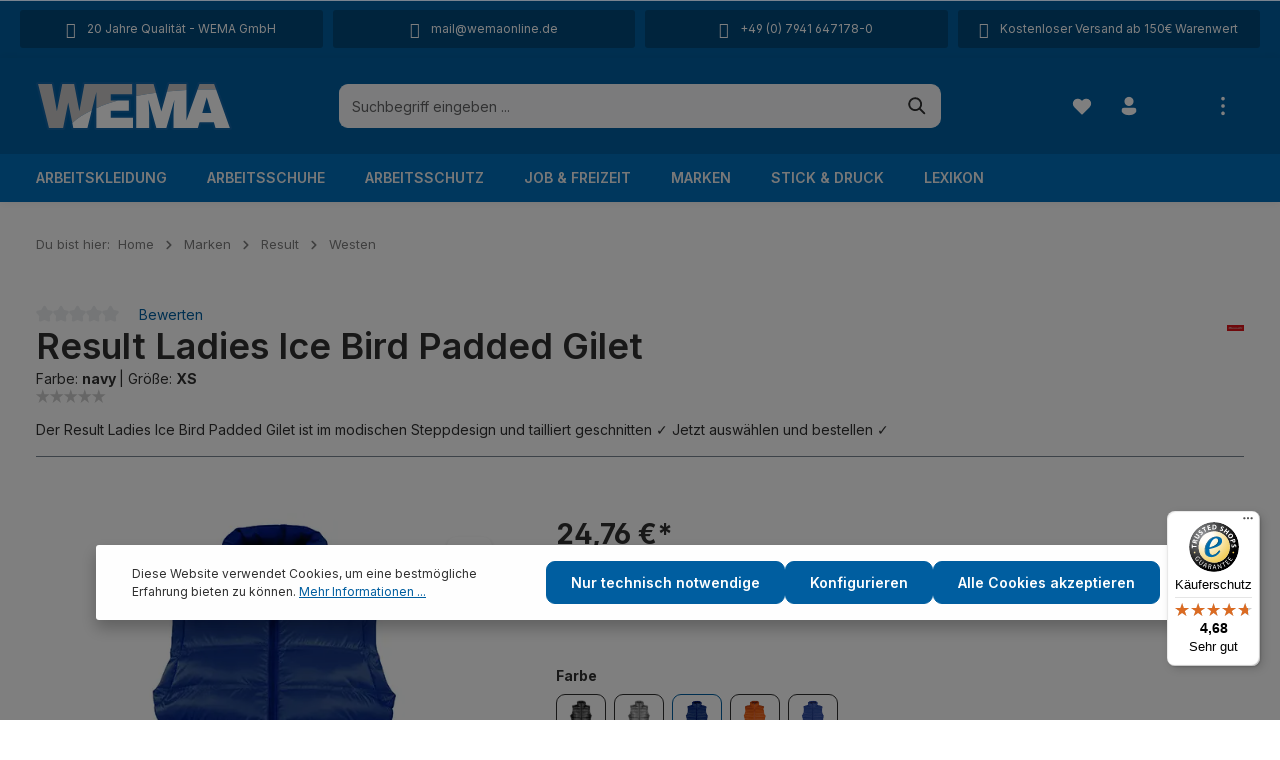

--- FILE ---
content_type: text/html; charset=UTF-8
request_url: https://www.wemaonline.de/result-ladies-ice-bird-padded-gilet-R193F
body_size: 48676
content:
<!DOCTYPE html><html lang="de-DE" itemscope="itemscope" itemtype="https://schema.org/WebPage"><head><meta charset="utf-8"><meta name="viewport" content="width=device-width, initial-scale=1, shrink-to-fit=no"><meta name="author" content=""><meta name="robots" content="index,follow"><meta name="revisit-after" content="15 days"><meta name="keywords" content="Result Ladies Ice Bird Padded Gilet"><meta name="description" content="Der Result Ladies Ice Bird Padded Gilet ist im modischen Steppdesign und tailliert geschnitten ✓ Jetzt auswählen und bestellen ✓"><meta property="og:type" content="product"><meta property="og:site_name" content="WEMA GmbH"><meta property="og:url" content="https://www.wemaonline.de/result-ladies-ice-bird-padded-gilet-R193F-XS-navy"><meta property="og:title" content="Result Ladies Ice Bird Padded Gilet"><meta property="og:description" content="Der Result Ladies Ice Bird Padded Gilet ist im modischen Steppdesign und tailliert geschnitten ✓ Jetzt auswählen und bestellen ✓"><meta property="og:image" content="https://img.hexacdn.de/@wemaonline/media/50/9c/b9/1649360174/result-urban-r193f-navy-3.jpg.jpg@webp?width=3000"><meta property="product:brand" content="Result"><meta property="product:price:amount" content="24.76"><meta property="product:price:currency" content="EUR"><meta property="product:product_link" content="https://www.wemaonline.de/result-ladies-ice-bird-padded-gilet-R193F-XS-navy"><meta name="twitter:card" content="product"><meta name="twitter:site" content="WEMA GmbH"><meta name="twitter:title" content="Result Ladies Ice Bird Padded Gilet"><meta name="twitter:description" content="Der Result Ladies Ice Bird Padded Gilet ist im modischen Steppdesign und tailliert geschnitten ✓ Jetzt auswählen und bestellen ✓"><meta name="twitter:image" content="https://img.hexacdn.de/@wemaonline/media/50/9c/b9/1649360174/result-urban-r193f-navy-3.jpg.jpg@webp?width=3000"><meta itemprop="copyrightHolder" content="WEMA GmbH"><meta itemprop="copyrightYear" content=""><meta itemprop="isFamilyFriendly" content="true"><meta itemprop="image" content="https://www.wemaonline.de/media/81/1b/18/1758035332/wema_NEU.svg?ts=1758035332"><meta name="theme-color" content="#fff"><link rel="shortcut icon" href="https://www.wemaonline.de/media/81/1b/18/1758035332/wema_NEU.svg?ts=1758035332"><link rel="apple-touch-icon" sizes="180x180" href="https://www.wemaonline.de/media/81/1b/18/1758035332/wema_NEU.svg?ts=1758035332"><link rel="canonical" href="https://www.wemaonline.de/result-ladies-ice-bird-padded-gilet-R193F-XS-navy"><title itemprop="name">Result Ladies Ice Bird Padded Gilet</title><link rel="stylesheet" href="https://www.wemaonline.de/theme/275c3e204e173c994e45255c7a55e13a/css/all.css?1767770529"><style data-plugin="zenitGravityCustomCss">.input-group > :not(:first-child):not(.dropdown-menu):not(.valid-tooltip):not(.valid-feedback):not(.invalid-tooltip):not(.invalid-feedback) { border-top-right-radius: 10px; border-bottom-right-radius: 10px; }; .lexicon-link-panel{ display: none !important; } .is-lexicon .cms-element-cbax-lexicon-navigation .lexicon-link-panel { display: none !important; } .cms-breadcrumb { margin-top: 24px !important; } .is-lexicon .lexicon-detail-title h1, .is-lexicon .lexicon-detail-title .h1 { font-size: 36px; } .wText { color:white!important; } .wText a { color:white!important; }</style><link rel="stylesheet" href="https://cdnjs.cloudflare.com/ajax/libs/font-awesome/5.15.4/css/all.min.css" crossorigin="anonymous"/><link rel="stylesheet" href="https://www.wemaonline.de/bundles/moorlfoundation/storefront/css/animate.css?1758068387"><script type="application/javascript">window.moorlAnimationZIndex ="9000";</script><style> :root { --moorl-advanced-search-width: 600px; } </style><style data-plugin="zenitPlatformNotificationBar"></style><script> window.features = {"V6_5_0_0":true,"v6.5.0.0":true,"V6_6_0_0":true,"v6.6.0.0":true,"V6_7_0_0":false,"v6.7.0.0":false,"DISABLE_VUE_COMPAT":false,"disable.vue.compat":false,"ACCESSIBILITY_TWEAKS":false,"accessibility.tweaks":false,"ADMIN_VITE":false,"admin.vite":false,"TELEMETRY_METRICS":false,"telemetry.metrics":false,"CACHE_REWORK":false,"cache.rework":false}; </script><script type="text/javascript" src="https://app.shoplytics.de/scripts/jaIeNFWB8vqeA6MKyEdH9Uwg4QcPdnM7DZXoWTbacmr1RJNOTplwhSkG083yrCE5.js" defer></script><script> window.gtagActive = true; window.gtagURL ='https://www.googletagmanager.com/gtag/js?id=G-5H3P82YZZT'; window.controllerName ='product'; window.actionName ='index'; window.trackOrders =''; window.gtagTrackingId ='G-5H3P82YZZT'; window.dataLayer = window.dataLayer || []; window.gtagConfig = { 'anonymize_ip': '1', 'cookie_domain': 'none', 'cookie_prefix': '_swag_ga', }; function gtag() { dataLayer.push(arguments); } </script><script> window.dataLayer = window.dataLayer || []; function gtag() { dataLayer.push(arguments); } (() => { const analyticsStorageEnabled = document.cookie.split(';').some((item) => item.trim().includes('google-analytics-enabled=1')); const adsEnabled = document.cookie.split(';').some((item) => item.trim().includes('google-ads-enabled=1')); gtag('consent', 'default', { 'ad_user_data': adsEnabled ? 'granted' : 'denied', 'ad_storage': adsEnabled ? 'granted' : 'denied', 'ad_personalization': adsEnabled ? 'granted' : 'denied', 'analytics_storage': analyticsStorageEnabled ? 'granted' : 'denied' }); })(); </script><script> window.shopwareAnalytics = { trackingId: '', merchantConsent: true, debug: false, storefrontController: 'Product', storefrontAction: 'index', storefrontRoute: 'frontend.detail.page', storefrontCmsPageType: 'product_detail' , }; </script><script data-plugin="zenitGravityCustomHeadJs"> (function(d, w, c) { w.BrevoConversationsID ='67d3e902b144ac2ae909bfc2'; w[c] = w[c] || function() { (w[c].q = w[c].q || []).push(arguments); }; var s = d.createElement('script'); s.async = true; s.src ='https://conversations-widget.brevo.com/brevo-conversations.js'; if (d.head) d.head.appendChild(s); })(document, window, 'BrevoConversations'); </script><script> window.mediameetsFacebookPixelData = new Map(); </script><script src="https://integrations.etrusted.com/applications/widget.js/v2" async defer></script><script> window.useDefaultCookieConsent = true; </script><script> window.activeNavigationId ='1a7b383055dc4853b2570df65f69d231'; window.router = { 'frontend.cart.offcanvas': '/checkout/offcanvas', 'frontend.cookie.offcanvas': '/cookie/offcanvas', 'frontend.checkout.finish.page': '/checkout/finish', 'frontend.checkout.info': '/widgets/checkout/info', 'frontend.menu.offcanvas': '/widgets/menu/offcanvas', 'frontend.cms.page': '/widgets/cms', 'frontend.cms.navigation.page': '/widgets/cms/navigation', 'frontend.account.addressbook': '/widgets/account/address-book', 'frontend.country.country-data': '/country/country-state-data', 'frontend.app-system.generate-token': '/app-system/Placeholder/generate-token', }; window.salesChannelId ='0feb3ebe6ab04ea49e92f3e6b3515bdb'; </script><script> window.router['frontend.shopware_analytics.customer.data'] ='/storefront/script/shopware-analytics-customer' </script><script> window.breakpoints = {"xs":0,"sm":576,"md":768,"lg":992,"xl":1200,"xxl":1400}; </script><script> window.customerLoggedInState = 0; window.wishlistEnabled = 1; </script><script> window.themeAssetsPublicPath ='https://www.wemaonline.de/theme/01926698a69270e9ab0dcf0b362b6df3/assets/'; </script><script> window.themeJsPublicPath ='https://www.wemaonline.de/theme/275c3e204e173c994e45255c7a55e13a/js/'; </script><script type="text/javascript" src="https://www.wemaonline.de/theme/275c3e204e173c994e45255c7a55e13a/js/storefront/storefront.js?1767770529" defer></script><script type="text/javascript" src="https://www.wemaonline.de/theme/275c3e204e173c994e45255c7a55e13a/js/swag-pay-pal/swag-pay-pal.js?1767770529" defer></script><script type="text/javascript" src="https://www.wemaonline.de/theme/275c3e204e173c994e45255c7a55e13a/js/swag-amazon-pay/swag-amazon-pay.js?1767770529" defer></script><script type="text/javascript" src="https://www.wemaonline.de/theme/275c3e204e173c994e45255c7a55e13a/js/moorl-foundation/moorl-foundation.js?1767770529" defer></script><script type="text/javascript" src="https://www.wemaonline.de/theme/275c3e204e173c994e45255c7a55e13a/js/moorl-forms/moorl-forms.js?1767770529" defer></script><script type="text/javascript" src="https://www.wemaonline.de/theme/275c3e204e173c994e45255c7a55e13a/js/pickware-dhl/pickware-dhl.js?1767770529" defer></script><script type="text/javascript" src="https://www.wemaonline.de/theme/275c3e204e173c994e45255c7a55e13a/js/pickware-shipping-bundle/pickware-shipping-bundle.js?1767770529" defer></script><script type="text/javascript" src="https://www.wemaonline.de/theme/275c3e204e173c994e45255c7a55e13a/js/acris-suggested-products-c-s/acris-suggested-products-c-s.js?1767770529" defer></script><script type="text/javascript" src="https://www.wemaonline.de/theme/275c3e204e173c994e45255c7a55e13a/js/cbax-modul-lexicon/cbax-modul-lexicon.js?1767770529" defer></script><script type="text/javascript" src="https://www.wemaonline.de/theme/275c3e204e173c994e45255c7a55e13a/js/intedia-doofinder-s-w6/intedia-doofinder-s-w6.js?1767770529" defer></script><script type="text/javascript" src="https://www.wemaonline.de/theme/275c3e204e173c994e45255c7a55e13a/js/zenit-platform-notification-bar/zenit-platform-notification-bar.js" defer></script><script type="text/javascript" src="https://www.wemaonline.de/theme/275c3e204e173c994e45255c7a55e13a/js/mediameets-fb-pixel/mediameets-fb-pixel.js?1767770529" defer></script><script type="text/javascript" src="https://www.wemaonline.de/theme/275c3e204e173c994e45255c7a55e13a/js/weedesign-page-speed/weedesign-page-speed.js?1767770529" defer></script><script type="text/javascript" src="https://www.wemaonline.de/theme/275c3e204e173c994e45255c7a55e13a/js/cbax-modul-preview-image-hover/cbax-modul-preview-image-hover.js?1767770529" defer></script><script type="text/javascript" src="https://www.wemaonline.de/theme/275c3e204e173c994e45255c7a55e13a/js/swag-analytics/swag-analytics.js?1767770529" defer></script><script type="text/javascript" src="https://www.wemaonline.de/theme/275c3e204e173c994e45255c7a55e13a/js/zenit-platform-gravity/zenit-platform-gravity.js?1767770529" defer></script><script> window.mollie_javascript_use_shopware ='0' </script></head><script src="https://integrations.etrusted.com/applications/widget.js/v2" async defer></script><body class="is-ctl-product is-act-index has-product-actions has-lbl-floating is-cms is-lo-full-width-boxed is-tb-expandable is-srch-default is-mn-offcanvas-lg"><div class="skip-to-content bg-primary-subtle text-primary-emphasis visually-hidden-focusable overflow-hidden"><div class="container d-flex justify-content-center"><a href="#content-main" class="skip-to-content-link d-inline-flex text-decoration-underline m-1 p-2 fw-bold gap-2"> Zum Hauptinhalt springen </a></div></div><noscript class="noscript-main"><div role="alert" class="alert alert-info alert-has-icon"> <span class="icon icon-info"><svg xmlns="http://www.w3.org/2000/svg" xmlns:xlink="http://www.w3.org/1999/xlink" width="24" height="24" viewBox="0 0 24 24"><defs><path d="M12 7c.5523 0 1 .4477 1 1s-.4477 1-1 1-1-.4477-1-1 .4477-1 1-1zm1 9c0 .5523-.4477 1-1 1s-1-.4477-1-1v-5c0-.5523.4477-1 1-1s1 .4477 1 1v5zm11-4c0 6.6274-5.3726 12-12 12S0 18.6274 0 12 5.3726 0 12 0s12 5.3726 12 12zM12 2C6.4772 2 2 6.4772 2 12s4.4772 10 10 10 10-4.4772 10-10S17.5228 2 12 2z" id="icons-default-info" /></defs><use xlink:href="#icons-default-info" fill="#758CA3" fill-rule="evenodd" /></svg></span> <div class="alert-content-container"><div class="alert-content"> Um unseren Shop in vollem Umfang nutzen zu können, empfehlen wir Ihnen Javascript in Ihrem Browser zu aktivieren. </div></div></div></noscript><div class="page-wrapper"><div class="features-bar d-md-block d-lg-block d-xl-block d-none"><div class="container"><div class="features-bar-columns row"><div class="features-bar-column col-sm-6 col-lg d-block d-sm-block d-md-block d-lg-block d-xl-block"><ul class="features-bar-wrap list-group"><li class="features-bar-column-item list-group-item"><a class="features-bar-column-link" href="/ueber-uns" title="20 Jahre Qualität - WEMA GmbH"><i class="zenit-features-icon-feather-trophy"></i> <span>20 Jahre Qualität - WEMA GmbH</span> </a></li><li class="features-bar-column-item list-group-item"><a class="features-bar-column-link" href="/ueber-uns" title=""><i class="zenit-features-icon-feather-trophy"></i> <span></span> </a></li></ul></div><div class="features-bar-column col-sm-6 col-lg d-block d-sm-block d-md-block d-lg-block d-xl-block"><ul class="features-bar-wrap list-group"><li class="features-bar-column-item list-group-item"><a class="features-bar-column-link" href="mailto:mail@wemaonline.de" title="mail@wemaonline.de" target="_blank" rel="noopener"><i class="zenit-features-icon-feather-mail"></i> <span>mail@wemaonline.de</span> </a></li><li class="features-bar-column-item list-group-item"><a class="features-bar-column-link" href="mailto:mail@wemaonline.de" title="" target="_blank" rel="noopener"><i class="zenit-features-icon-feather-mail"></i> <span></span> </a></li></ul></div><div class="features-bar-column col-sm-6 col-lg d-block d-sm-block d-md-block d-lg-block d-xl-block"><ul class="features-bar-wrap list-group"><li class="features-bar-column-item list-group-item"><a class="features-bar-column-link" href="tel:+497941647180" title="+49 (0) 7941 647178-0" target="_blank" rel="noopener"><i class="zenit-features-icon-feather-phone"></i> <span>+49 (0) 7941 647178-0</span> </a></li><li class="features-bar-column-item list-group-item"><a class="features-bar-column-link" href="tel:+497941647180" title="" target="_blank" rel="noopener"><i class="zenit-features-icon-feather-phone"></i> <span></span> </a></li></ul></div><div class="features-bar-column col-sm-6 col-lg d-block d-sm-block d-md-block d-lg-block d-xl-block"><ul class="features-bar-wrap list-group"><li class="features-bar-column-item list-group-item"><div class="features-bar-column-text"><i class="zenit-features-icon-feather-box"></i> <span>Kostenloser Versand ab 150€ Warenwert</span> </div></li><li class="features-bar-column-item list-group-item"><div class="features-bar-column-text"><i class="zenit-features-icon-feather-box"></i> <span></span> </div></li></ul></div></div></div></div><header class="header-main header-multi-line header-multi-line-mobile header-logo-left" data-zen-sticky-header="true" data-zen-sticky-header-options="{&quot;viewports&quot;:[&quot;XXL&quot;,&quot;XS&quot;,&quot;SM&quot;,&quot;MD&quot;,&quot;LG&quot;,&quot;XL&quot;],&quot;scrollOffset&quot;:&quot;&quot;,&quot;autoHide&quot;:true}" data-zen-header-tooltips="true" data-zen-header-tooltips-options="{&quot;tooltipPlacement&quot;:&quot;top&quot;}"><div class="header-inner"><div class="collapse" id="topBarCollapse"><div class="top-bar d-none d-lg-flex"><div class="container"><nav class="top-bar-nav"><div class="top-bar-nav-item top-bar-login-register d-none d-lg-flex"> <span class="top-bar-login"><a href="/account/login" title="Anmelden" class="top-bar-login-item"> Anmelden </a></span> <span>oder</span> <span class="top-bar-register"><a href="/account/login" title="Registrieren" class="top-bar-register-item"> Registrieren </a></span> </div><div class="top-bar-nav-item top-bar-navigation-group d-none d-lg-flex"><div class="top-bar-nav-item top-bar-menu"><div class="service-menu dropdown"> <button class="btn dropdown-toggle top-bar-nav-btn" type="button" id="serviceMenuDropdown-top-bar" data-bs-toggle="dropdown" aria-haspopup="true" aria-expanded="false"> <span class="icon icon-help icon-sm"><svg xmlns="http://www.w3.org/2000/svg" xmlns:xlink="http://www.w3.org/1999/xlink" width="24" height="24" viewBox="0 0 24 24"><defs><path d="M12 2c5.523 0 10 4.477 10 10s-4.477 10-10 10a9.96 9.96 0 0 1-4.644-1.142l-4.29 1.117a.85.85 0 0 1-1.037-1.036l1.116-4.289A9.959 9.959 0 0 1 2 12C2 6.477 6.477 2 12 2Zm0 13.5a1 1 0 1 0 0 2 1 1 0 0 0 0-2Zm0-8.75A2.75 2.75 0 0 0 9.25 9.5a.75.75 0 0 0 1.493.102l.014-.23a1.25 1.25 0 0 1 2.493.128c0 .539-.135.805-.645 1.332l-.304.31c-.754.784-1.051 1.347-1.051 2.358a.75.75 0 0 0 1.5 0c0-.539.135-.805.645-1.332l.304-.31c.754-.784 1.051-1.347 1.051-2.358A2.75 2.75 0 0 0 12 6.75Z" id="icons-fluent-solid-help" /></defs><use xlink:href="#icons-fluent-solid-help" /></svg></span> <span class="top-bar-nav-text">Service/Hilfe</span> </button> <div class="dropdown-menu dropdown-menu-right" aria-labelledby="serviceMenuDropdown-top-bar"><a class="top-bar-list-item dropdown-item" href="https://www.wemaonline.de/liefer-und-versandkosten/" title="Liefer- und Versandkosten">Liefer- und Versandkosten</a><a class="top-bar-list-item dropdown-item" href="https://www.wemaonline.de/newsletter/" title="Newsletter">Newsletter</a><a class="top-bar-list-item dropdown-item" href="https://www.wemaonline.de/widerrufsrecht/" title="Widerrufsrecht">Widerrufsrecht</a><a class="top-bar-list-item dropdown-item" href="https://www.wemaonline.de/umtausch/" title="Umtausch">Umtausch</a><a class="top-bar-list-item dropdown-item" href="https://www.wemaonline.de/groessen/" title="Größen">Größen</a><a class="top-bar-list-item dropdown-item" href="https://www.wemaonline.de/normen/" title="Normen">Normen</a><a class="top-bar-list-item dropdown-item" href="https://www.wemaonline.de/rabatte/" title="Rabatte">Rabatte</a><a class="top-bar-list-item dropdown-item" href="https://www.wemaonline.de/impressum/" title="Impressum">Impressum</a><a class="top-bar-list-item dropdown-item" href="https://www.wemaonline.de/datenschutz/" title="Datenschutz">Datenschutz</a></div></div></div> <button class="btn top-bar-nav-btn btn-close-top-bar" type="button" aria-label="Top bar schließen" data-bs-toggle="collapse" data-bs-target="#topBarCollapse" aria-expanded="true" data-zen-collapse-top-bar-options="null"> <span class="icon icon-x icon-sm"><svg xmlns="http://www.w3.org/2000/svg" xmlns:xlink="http://www.w3.org/1999/xlink" width="24" height="24" viewBox="0 0 24 24"><defs><path d="m4.397 4.554.073-.084a.75.75 0 0 1 .976-.073l.084.073L12 10.939l6.47-6.47a.75.75 0 1 1 1.06 1.061L13.061 12l6.47 6.47a.75.75 0 0 1 .072.976l-.073.084a.75.75 0 0 1-.976.073l-.084-.073L12 13.061l-6.47 6.47a.75.75 0 0 1-1.06-1.061L10.939 12l-6.47-6.47a.75.75 0 0 1-.072-.976l.073-.084-.073.084Z" id="icons-fluent-solid-x" /></defs><use xlink:href="#icons-fluent-solid-x" /></svg></span> </button> </div></nav></div></div></div><div class="nav-header "><div class="container"><div class="header-row row gx-1 align-items-center "><div class="header-logo-col col-12 col-md-auto col-xl-3 order-1"><div class="header-logo-main"><a class="header-logo-main-link" href="/" title="Startseite"><picture class="header-logo-picture"><img src="https://www.wemaonline.de/media/81/1b/18/1758035332/wema_NEU.svg?ts=1758035332" alt="Startseite" class="img-fluid header-logo-main-img"></picture></a></div></div><div class="header-menu-button col-auto d-xl-none order-2 order-md-3" data-zen-tooltip-title="Menü"> <button class="btn nav-main-toggle-btn header-actions-btn" type="button" data-off-canvas-menu="true" aria-label="Menü"> <span class="icon icon-stack"><svg xmlns="http://www.w3.org/2000/svg" xmlns:xlink="http://www.w3.org/1999/xlink" width="24" height="24" viewBox="0 0 24 24"><defs><path d="M2.75 18h12.5a.75.75 0 0 1 .102 1.493l-.102.007H2.75a.75.75 0 0 1-.102-1.494L2.75 18h12.5-12.5Zm0-6.5h18.5a.75.75 0 0 1 .102 1.493L21.25 13H2.75a.75.75 0 0 1-.102-1.493l.102-.007h18.5-18.5Zm0-6.497h15.5a.75.75 0 0 1 .102 1.493l-.102.007H2.75a.75.75 0 0 1-.102-1.493l.102-.007h15.5-15.5Z" id="icons-fluent-solid-stack" /></defs><use xlink:href="#icons-fluent-solid-stack" /></svg></span> </button> </div><div class="header-search-col col-12 col-sm-auto col-xl-6 order-4 order-sm-2 ms-auto ms-xl-0 me-xl-0"><div class="collapse" id="searchCollapse"><div class="header-search"><form action="/search" method="get" data-search-widget="true" data-search-widget-options="{&quot;searchWidgetMinChars&quot;:2}" data-url="/suggest?search=" class="header-search-form"><div class="input-group has-validation"><input type="search" name="search" class="form-control header-search-input" autocomplete="off" autocapitalize="off" placeholder="Suchbegriff eingeben ..." aria-label="Suchbegriff eingeben ..." value=""><a class="btn header-close-btn js-search-close-btn d-none" aria-label="Die Dropdown-Suche schließen"> <span class="header-close-icon"> <span class="icon icon-x"><svg xmlns="http://www.w3.org/2000/svg" xmlns:xlink="http://www.w3.org/1999/xlink" width="24" height="24" viewBox="0 0 24 24"><use xlink:href="#icons-fluent-solid-x" /></svg></span> </span> </a> <button type="submit" class="btn header-search-btn" aria-label="Suchen"> <span class="header-search-icon"> <span class="icon icon-search"><svg xmlns="http://www.w3.org/2000/svg" xmlns:xlink="http://www.w3.org/1999/xlink" width="24" height="24" viewBox="0 0 24 24"><defs><path d="M10 2.5a7.5 7.5 0 0 1 5.964 12.048l4.743 4.745a1 1 0 0 1-1.32 1.497l-.094-.083-4.745-4.743A7.5 7.5 0 1 1 10 2.5Zm0 2a5.5 5.5 0 1 0 0 11 5.5 5.5 0 0 0 0-11Z" id="icons-fluent-solid-search" /></defs><use xlink:href="#icons-fluent-solid-search" /></svg></span> </span> </button> </div></form></div></div></div><div class="header-actions-col col-auto order-3 ms-auto ms-sm-0 ms-xl-auto"><div class="row gx-1 justify-content-end"><div class="col-auto d-sm-none"><div class="search-toggle" data-zen-tooltip-title="Suchen"> <button class="btn header-actions-btn search-toggle-btn js-search-toggle-btn collapsed" type="button" data-bs-toggle="collapse" data-bs-target="#searchCollapse" aria-expanded="false" aria-controls="searchCollapse" aria-label="Suchen"> <span class="icon icon-search"><svg xmlns="http://www.w3.org/2000/svg" xmlns:xlink="http://www.w3.org/1999/xlink" width="24" height="24" viewBox="0 0 24 24"><use xlink:href="#icons-fluent-solid-search" /></svg></span> <span class="icon icon-x icon-search-close d-none"><svg xmlns="http://www.w3.org/2000/svg" xmlns:xlink="http://www.w3.org/1999/xlink" width="24" height="24" viewBox="0 0 24 24"><use xlink:href="#icons-fluent-solid-x" /></svg></span> </button> </div></div><div class="col-auto"><div class="header-wishlist" data-zen-tooltip-title="Merkzettel"><a class="btn header-wishlist-btn header-actions-btn" href="/wishlist" title="Merkzettel" aria-label="Merkzettel"> <span class="header-wishlist-icon"> <span class="icon icon-heart"><svg xmlns="http://www.w3.org/2000/svg" xmlns:xlink="http://www.w3.org/1999/xlink" width="24" height="24" viewBox="0 0 24 24"><defs><path d="m12.82 5.58-.82.822-.824-.824a5.375 5.375 0 1 0-7.601 7.602l7.895 7.895a.75.75 0 0 0 1.06 0l7.902-7.897a5.376 5.376 0 0 0-.001-7.599 5.38 5.38 0 0 0-7.611 0Z" id="icons-fluent-solid-heart" /></defs><use xlink:href="#icons-fluent-solid-heart" /></svg></span> </span> <span class="badge header-wishlist-badge" id="wishlist-basket" data-wishlist-storage="true" data-wishlist-storage-options="{&quot;listPath&quot;:&quot;\/wishlist\/list&quot;,&quot;mergePath&quot;:&quot;\/wishlist\/merge&quot;,&quot;pageletPath&quot;:&quot;\/wishlist\/merge\/pagelet&quot;}" data-wishlist-widget="true" data-wishlist-widget-options="{&quot;showCounter&quot;:true}"></span> </a></div></div><div class="col-auto"><div class="account-menu" data-zen-tooltip-title="Ihr Konto"><div class="dropdown"> <button class="btn account-menu-btn header-actions-btn" type="button" id="accountWidget" data-account-menu="true" data-bs-toggle="dropdown" aria-haspopup="true" aria-expanded="false" aria-label="Ihr Konto" title="Ihr Konto"> <span class="icon icon-avatar"><svg xmlns="http://www.w3.org/2000/svg" xmlns:xlink="http://www.w3.org/1999/xlink" width="24" height="24" viewBox="0 0 24 24"><defs><path d="M17.754 14a2.249 2.249 0 0 1 2.25 2.249v.918a2.75 2.75 0 0 1-.513 1.599C17.945 20.929 15.42 22 12 22c-3.422 0-5.945-1.072-7.487-3.237a2.75 2.75 0 0 1-.51-1.595v-.92a2.249 2.249 0 0 1 2.249-2.25h11.501ZM12 2.004a5 5 0 1 1 0 10 5 5 0 0 1 0-10Z" id="icons-fluent-solid-avatar" /></defs><use xlink:href="#icons-fluent-solid-avatar" /></svg></span> </button> <div class="dropdown-menu dropdown-menu-end account-menu-dropdown shadow js-account-menu-dropdown" aria-labelledby="accountWidget"><div class="offcanvas-header"> <button class="btn offcanvas-close js-offcanvas-close"> <span class="icon icon-x icon-md"><svg xmlns="http://www.w3.org/2000/svg" xmlns:xlink="http://www.w3.org/1999/xlink" width="24" height="24" viewBox="0 0 24 24"><use xlink:href="#icons-fluent-solid-x" /></svg></span> <span class="offcanvas-title"> Ihr Konto </span> </button> </div><div class="offcanvas-body"><div class="account-menu"><div class="account-menu-login"><a href="/account/login" title="Anmelden" class="btn btn-primary account-menu-login-button"> Anmelden </a><div class="account-menu-register"> oder <a href="/account/login" title="Registrieren">registrieren</a></div></div><div class="account-menu-links"><div class="header-account-menu"><div class="card account-menu-inner"><div class="list-group list-group-flush account-aside-list-group"><a href="/account" title="Übersicht" class="list-group-item list-group-item-action account-aside-item"> Übersicht </a><a href="/account/profile" title="Persönliches Profil" class="list-group-item list-group-item-action account-aside-item"> Persönliches Profil </a><a href="/account/address" title="Adressen" class="list-group-item list-group-item-action account-aside-item"> Adressen </a><a href="/account/payment" title="Zahlungsarten" class="list-group-item list-group-item-action account-aside-item"> Zahlungsarten </a><a href="/account/order" title="Bestellungen" class="list-group-item list-group-item-action account-aside-item"> Bestellungen </a><a href="/account/mollie/subscriptions" title="Abonnements" class="list-group-item list-group-item-action account-aside-item"> Abonnements </a></div></div></div></div></div></div></div></div></div></div><div class="col-auto"><div class="header-cart" data-off-canvas-cart="true" data-zen-tooltip-title="Warenkorb"><a class="btn header-cart-btn header-actions-btn" href="/checkout/cart" data-cart-widget="true" title="Warenkorb" aria-label="Warenkorb"> <span class="header-cart-icon"> <span class="icon icon-bag"><svg xmlns="http://www.w3.org/2000/svg" xmlns:xlink="http://www.w3.org/1999/xlink" width="24" height="24" viewBox="0 0 24 24"><defs><path d="M2.5 4.25a.75.75 0 0 1 .75-.75h.558c.95 0 1.52.639 1.845 1.233.217.396.374.855.497 1.271A1.29 1.29 0 0 1 6.25 6h12.498c.83 0 1.43.794 1.202 1.593l-1.828 6.409a2.75 2.75 0 0 1-2.644 1.996H9.53a2.75 2.75 0 0 1-2.652-2.022l-.76-2.772-1.26-4.248-.001-.008c-.156-.567-.302-1.098-.52-1.494C4.128 5.069 3.96 5 3.809 5H3.25a.75.75 0 0 1-.75-.75ZM9 21a2 2 0 1 0 0-4 2 2 0 0 0 0 4ZM16 21a2 2 0 1 0 0-4 2 2 0 0 0 0 4Z" id="icons-fluent-solid-bag" /></defs><use xlink:href="#icons-fluent-solid-bag" /></svg></span> </span> <span class="header-cart-total"> 0,00 €* </span> </a></div></div><div class="col-auto d-none d-lg-block"><div class="top-bar-toggle" data-zen-tooltip-title="Mehr"> <button class="btn header-actions-btn top-bar-toggle-btn" type="button" aria-label="Mehr" data-bs-toggle="collapse" data-bs-target="#topBarCollapse" aria-expanded="false" data-zen-collapse-top-bar-options="{&quot;id&quot;:&quot;expandable-28&quot;,&quot;type&quot;:&quot;expandable&quot;,&quot;moreLinkText&quot;:&quot;Mehr&quot;,&quot;lessLinkText&quot;:&quot;Weniger&quot;}"> <span class="icon icon-more-vertical"><svg xmlns="http://www.w3.org/2000/svg" xmlns:xlink="http://www.w3.org/1999/xlink" width="24" height="24" viewBox="0 0 24 24"><defs><path d="M10 4c0-1.1046.8954-2 2-2s2 .8954 2 2-.8954 2-2 2-2-.8954-2-2zm0 8c0-1.1046.8954-2 2-2s2 .8954 2 2-.8954 2-2 2-2-.8954-2-2zm0 8c0-1.1046.8954-2 2-2s2 .8954 2 2-.8954 2-2 2-2-.8954-2-2z" id="icons-default-more-vertical" /></defs><use xlink:href="#icons-default-more-vertical" fill="#758CA3" fill-rule="evenodd" /></svg></span> </button> </div></div></div></div></div></div></div><div class="nav-main nav-main-scroller"><div class="main-navigation" id="mainNavigation" data-flyout-menu="true" data-zen-nav-scroller="true"><div class="container"><nav class="nav main-navigation-menu" aria-label="Hauptnavigation" itemscope="itemscope" itemtype="http://schema.org/SiteNavigationElement"><a class="nav-link main-navigation-link nav-item-00f2d8a97da24db18cb68c823b4eef37 " href="https://www.wemaonline.de/arbeitskleidung/" itemprop="url" data-flyout-menu-trigger="00f2d8a97da24db18cb68c823b4eef37"><div class="main-navigation-link-text has-children" data-hover="Arbeitskleidung"> <span class="main-navigation-link-name" data-hover="Arbeitskleidung" itemprop="name">Arbeitskleidung</span> </div></a><a class="nav-link main-navigation-link nav-item-6466736a0e584544a72aecfce7bdabbc " href="https://www.wemaonline.de/arbeitsschuhe/" itemprop="url" data-flyout-menu-trigger="6466736a0e584544a72aecfce7bdabbc"><div class="main-navigation-link-text has-children" data-hover="Arbeitsschuhe"> <span class="main-navigation-link-name" data-hover="Arbeitsschuhe" itemprop="name">Arbeitsschuhe</span> </div></a><a class="nav-link main-navigation-link nav-item-bd9a7115c0be4fcab5fd1b55564c6532 " href="https://www.wemaonline.de/arbeitsschutz/" itemprop="url" data-flyout-menu-trigger="bd9a7115c0be4fcab5fd1b55564c6532"><div class="main-navigation-link-text has-children" data-hover="Arbeitsschutz"> <span class="main-navigation-link-name" data-hover="Arbeitsschutz" itemprop="name">Arbeitsschutz</span> </div></a><a class="nav-link main-navigation-link nav-item-fa7c774d4fd943b6b80db70f93e331d6 " href="https://www.wemaonline.de/job-freizeit/" itemprop="url" data-flyout-menu-trigger="fa7c774d4fd943b6b80db70f93e331d6"><div class="main-navigation-link-text has-children" data-hover="Job &amp; Freizeit"> <span class="main-navigation-link-name" data-hover="Job &amp; Freizeit" itemprop="name">Job &amp; Freizeit</span> </div></a><a class="nav-link main-navigation-link nav-item-d8dacc8305f445e6a89137d1808d19f9 active" href="https://www.wemaonline.de/marken/" itemprop="url" data-flyout-menu-trigger="d8dacc8305f445e6a89137d1808d19f9"><div class="main-navigation-link-text has-children" data-hover="Marken"> <span class="main-navigation-link-name" data-hover="Marken" itemprop="name">Marken</span> </div></a><a class="nav-link main-navigation-link nav-item-0a6bf3e9d8e94439971c2312125a2545 " href="https://www.wemaonline.de/stick-druck" itemprop="url"><div class="main-navigation-link-text" data-hover="Stick &amp; Druck"> <span class="main-navigation-link-name" data-hover="Stick &amp; Druck" itemprop="name">Stick &amp; Druck</span> </div></a><a class="nav-link main-navigation-link nav-item-187e6953991a4497affbc386e811fa42 " href="/lexikon-glossar" itemprop="url"><div class="main-navigation-link-text" data-hover="Lexikon"> <span class="main-navigation-link-name" data-hover="Lexikon" itemprop="name">Lexikon</span> </div></a></nav><div class="main-navigation-scroller-controls-prev"> <span class="icon icon-arrow-head-left icon-xs"><svg xmlns="http://www.w3.org/2000/svg" xmlns:xlink="http://www.w3.org/1999/xlink" width="24" height="24" viewBox="0 0 24 24"><defs><path id="icons-default-arrow-head-left" d="m12.5 7.9142 10.2929 10.293c.3905.3904 1.0237.3904 1.4142 0 .3905-.3906.3905-1.0238 0-1.4143l-11-11c-.3905-.3905-1.0237-.3905-1.4142 0l-11 11c-.3905.3905-.3905 1.0237 0 1.4142.3905.3905 1.0237.3905 1.4142 0L12.5 7.9142z" /></defs><use transform="matrix(0 1 1 0 .5 -.5)" xlink:href="#icons-default-arrow-head-left" fill="#758CA3" fill-rule="evenodd" /></svg></span> </div><div class="main-navigation-scroller-controls-next"> <span class="icon icon-arrow-head-right icon-xs"><svg xmlns="http://www.w3.org/2000/svg" xmlns:xlink="http://www.w3.org/1999/xlink" width="24" height="24" viewBox="0 0 24 24"><defs><path id="icons-default-arrow-head-right" d="m11.5 7.9142 10.2929 10.293c.3905.3904 1.0237.3904 1.4142 0 .3905-.3906.3905-1.0238 0-1.4143l-11-11c-.3905-.3905-1.0237-.3905-1.4142 0l-11 11c-.3905.3905-.3905 1.0237 0 1.4142.3905.3905 1.0237.3905 1.4142 0L11.5 7.9142z" /></defs><use transform="rotate(90 11.5 12)" xlink:href="#icons-default-arrow-head-right" fill="#758CA3" fill-rule="evenodd" /></svg></span> </div></div><div class="navigation-flyouts"><div class="navigation-flyout" data-flyout-menu-id="00f2d8a97da24db18cb68c823b4eef37"><div class="navigation-flyout-inner"><div class="container"><div class="row navigation-flyout-bar"><div class="col"><div class="navigation-flyout-category-link"><a class="nav-link" href="https://www.wemaonline.de/arbeitskleidung/" itemprop="url" title="Arbeitskleidung"> Zur Kategorie Arbeitskleidung <span class="icon icon-arrow-right icon-primary"><svg xmlns="http://www.w3.org/2000/svg" xmlns:xlink="http://www.w3.org/1999/xlink" width="16" height="16" viewBox="0 0 16 16"><defs><path id="icons-solid-arrow-right" d="M6.7071 6.2929c-.3905-.3905-1.0237-.3905-1.4142 0-.3905.3905-.3905 1.0237 0 1.4142l3 3c.3905.3905 1.0237.3905 1.4142 0l3-3c.3905-.3905.3905-1.0237 0-1.4142-.3905-.3905-1.0237-.3905-1.4142 0L9 8.5858l-2.2929-2.293z" /></defs><use transform="rotate(-90 9 8.5)" xlink:href="#icons-solid-arrow-right" fill="#758CA3" fill-rule="evenodd" /></svg></span> </a></div></div><div class="col-auto"><div class="navigation-flyout-close js-close-flyout-menu"> <span class="icon icon-x"><svg xmlns="http://www.w3.org/2000/svg" xmlns:xlink="http://www.w3.org/1999/xlink" width="24" height="24" viewBox="0 0 24 24"><use xlink:href="#icons-fluent-solid-x" /></svg></span> </div></div></div><div class="row navigation-flyout-content"><div class="col"><div class="navigation-flyout-categories"><div class="row navigation-flyout-categories is-level-0"><div class=" navigation-flyout-col"><a class="nav-item nav-link navigation-flyout-link is-level-0" href="https://www.wemaonline.de/arbeitskleidung/arbeitshosen/" itemprop="url" title="Arbeitshosen"> <span itemprop="name">Arbeitshosen</span> </a><div class="navigation-flyout-categories is-level-1"><div class="navigation-flyout-col"><a class="nav-item nav-link navigation-flyout-link is-level-1" href="https://www.wemaonline.de/arbeitskleidung/arbeitshosen/bundhosen/" itemprop="url" title="Bundhosen"> <span itemprop="name">Bundhosen</span> </a><div class="navigation-flyout-categories is-level-2"></div></div><div class="navigation-flyout-col"><a class="nav-item nav-link navigation-flyout-link is-level-1" href="https://www.wemaonline.de/arbeitskleidung/arbeitshosen/latzhosen/" itemprop="url" title="Latzhosen"> <span itemprop="name">Latzhosen</span> </a><div class="navigation-flyout-categories is-level-2"></div></div><div class="navigation-flyout-col"><a class="nav-item nav-link navigation-flyout-link is-level-1" href="https://www.wemaonline.de/arbeitskleidung/arbeitshosen/kurze-arbeitshosen-shorts/" itemprop="url" title="Kurze Arbeitshosen | Shorts"> <span itemprop="name">Kurze Arbeitshosen | Shorts</span> </a><div class="navigation-flyout-categories is-level-2"></div></div><div class="navigation-flyout-col"><a class="nav-item nav-link navigation-flyout-link is-level-1" href="https://www.wemaonline.de/arbeitskleidung/arbeitshosen/jeans/" itemprop="url" title="Jeans"> <span itemprop="name">Jeans</span> </a><div class="navigation-flyout-categories is-level-2"></div></div><div class="navigation-flyout-col"><a class="nav-item nav-link navigation-flyout-link is-level-1" href="https://www.wemaonline.de/arbeitskleidung/arbeitshosen/regenhosen/" itemprop="url" title="Regenhosen"> <span itemprop="name">Regenhosen</span> </a><div class="navigation-flyout-categories is-level-2"></div></div></div></div><div class=" navigation-flyout-col"><a class="nav-item nav-link navigation-flyout-link is-level-0" href="https://www.wemaonline.de/arbeitskleidung/arbeitsjacken/" itemprop="url" title="Arbeitsjacken"> <span itemprop="name">Arbeitsjacken</span> </a><div class="navigation-flyout-categories is-level-1"><div class="navigation-flyout-col"><a class="nav-item nav-link navigation-flyout-link is-level-1" href="https://www.wemaonline.de/arbeitskleidung/arbeitsjacken/bundjacken/" itemprop="url" title="Bundjacken"> <span itemprop="name">Bundjacken</span> </a><div class="navigation-flyout-categories is-level-2"></div></div><div class="navigation-flyout-col"><a class="nav-item nav-link navigation-flyout-link is-level-1" href="https://www.wemaonline.de/arbeitskleidung/arbeitsjacken/fleecejacken/" itemprop="url" title="Fleecejacken"> <span itemprop="name">Fleecejacken</span> </a><div class="navigation-flyout-categories is-level-2"></div></div><div class="navigation-flyout-col"><a class="nav-item nav-link navigation-flyout-link is-level-1" href="https://www.wemaonline.de/arbeitskleidung/arbeitsjacken/parkas/" itemprop="url" title="Parkas"> <span itemprop="name">Parkas</span> </a><div class="navigation-flyout-categories is-level-2"></div></div><div class="navigation-flyout-col"><a class="nav-item nav-link navigation-flyout-link is-level-1" href="https://www.wemaonline.de/arbeitskleidung/arbeitsjacken/pilotenjacken/" itemprop="url" title="Pilotenjacken"> <span itemprop="name">Pilotenjacken</span> </a><div class="navigation-flyout-categories is-level-2"></div></div><div class="navigation-flyout-col"><a class="nav-item nav-link navigation-flyout-link is-level-1" href="https://www.wemaonline.de/arbeitskleidung/arbeitsjacken/regenjacken/" itemprop="url" title="Regenjacken"> <span itemprop="name">Regenjacken</span> </a><div class="navigation-flyout-categories is-level-2"></div></div><div class="navigation-flyout-col"><a class="nav-item nav-link navigation-flyout-link is-level-1" href="https://www.wemaonline.de/arbeitskleidung/arbeitsjacken/softshelljacken/" itemprop="url" title="Softshelljacken"> <span itemprop="name">Softshelljacken</span> </a><div class="navigation-flyout-categories is-level-2"></div></div><div class="navigation-flyout-col"><a class="nav-item nav-link navigation-flyout-link is-level-1" href="https://www.wemaonline.de/arbeitskleidung/arbeitsjacken/winterjacken/" itemprop="url" title="Winterjacken"> <span itemprop="name">Winterjacken</span> </a><div class="navigation-flyout-categories is-level-2"></div></div></div></div><div class=" navigation-flyout-col"><a class="nav-item nav-link navigation-flyout-link is-level-0" href="https://www.wemaonline.de/arbeitskleidung/arbeitsoveralls/" itemprop="url" title="Arbeitsoveralls"> <span itemprop="name">Arbeitsoveralls</span> </a><div class="navigation-flyout-categories is-level-1"></div></div><div class=" navigation-flyout-col"><a class="nav-item nav-link navigation-flyout-link is-level-0" href="https://www.wemaonline.de/arbeitskleidung/arbeitswesten/" itemprop="url" title="Arbeitswesten"> <span itemprop="name">Arbeitswesten</span> </a><div class="navigation-flyout-categories is-level-1"><div class="navigation-flyout-col"><a class="nav-item nav-link navigation-flyout-link is-level-1" href="https://www.wemaonline.de/arbeitskleidung/arbeitswesten/berufswesten/" itemprop="url" title="Berufswesten"> <span itemprop="name">Berufswesten</span> </a><div class="navigation-flyout-categories is-level-2"></div></div><div class="navigation-flyout-col"><a class="nav-item nav-link navigation-flyout-link is-level-1" href="https://www.wemaonline.de/arbeitskleidung/arbeitswesten/softshellwesten/" itemprop="url" title="Softshellwesten"> <span itemprop="name">Softshellwesten</span> </a><div class="navigation-flyout-categories is-level-2"></div></div><div class="navigation-flyout-col"><a class="nav-item nav-link navigation-flyout-link is-level-1" href="https://www.wemaonline.de/arbeitskleidung/arbeitswesten/winterwesten/" itemprop="url" title="Winterwesten"> <span itemprop="name">Winterwesten</span> </a><div class="navigation-flyout-categories is-level-2"></div></div></div></div><div class=" navigation-flyout-col"><a class="nav-item nav-link navigation-flyout-link is-level-0" href="https://www.wemaonline.de/arbeitskleidung/oberbekleidung/" itemprop="url" title="Oberbekleidung"> <span itemprop="name">Oberbekleidung</span> </a><div class="navigation-flyout-categories is-level-1"><div class="navigation-flyout-col"><a class="nav-item nav-link navigation-flyout-link is-level-1" href="https://www.wemaonline.de/arbeitskleidung/oberbekleidung/arbeitsshirts/" itemprop="url" title="Arbeitsshirts"> <span itemprop="name">Arbeitsshirts</span> </a><div class="navigation-flyout-categories is-level-2"></div></div><div class="navigation-flyout-col"><a class="nav-item nav-link navigation-flyout-link is-level-1" href="https://www.wemaonline.de/arbeitskleidung/oberbekleidung/arbeitspoloshirts/" itemprop="url" title="Arbeitspoloshirts"> <span itemprop="name">Arbeitspoloshirts</span> </a><div class="navigation-flyout-categories is-level-2"></div></div><div class="navigation-flyout-col"><a class="nav-item nav-link navigation-flyout-link is-level-1" href="https://www.wemaonline.de/arbeitskleidung/oberbekleidung/arbeitspullover/" itemprop="url" title="Arbeitspullover"> <span itemprop="name">Arbeitspullover</span> </a><div class="navigation-flyout-categories is-level-2"></div></div><div class="navigation-flyout-col"><a class="nav-item nav-link navigation-flyout-link is-level-1" href="https://www.wemaonline.de/arbeitskleidung/oberbekleidung/arbeitssweatshirts/" itemprop="url" title="Arbeitssweatshirts"> <span itemprop="name">Arbeitssweatshirts</span> </a><div class="navigation-flyout-categories is-level-2"></div></div><div class="navigation-flyout-col"><a class="nav-item nav-link navigation-flyout-link is-level-1" href="https://www.wemaonline.de/arbeitskleidung/oberbekleidung/arbeitshemden/" itemprop="url" title="Arbeitshemden"> <span itemprop="name">Arbeitshemden</span> </a><div class="navigation-flyout-categories is-level-2"></div></div></div></div><div class=" navigation-flyout-col"><a class="nav-item nav-link navigation-flyout-link is-level-0" href="https://www.wemaonline.de/arbeitskleidung/multinormkleidung/" itemprop="url" title="Multinormkleidung"> <span itemprop="name">Multinormkleidung</span> </a><div class="navigation-flyout-categories is-level-1"></div></div><div class=" navigation-flyout-col"><a class="nav-item nav-link navigation-flyout-link is-level-0" href="https://www.wemaonline.de/arbeitskleidung/schnittschutzkleidung/" itemprop="url" title="Schnittschutzkleidung"> <span itemprop="name">Schnittschutzkleidung</span> </a><div class="navigation-flyout-categories is-level-1"></div></div><div class=" navigation-flyout-col"><a class="nav-item nav-link navigation-flyout-link is-level-0" href="https://www.wemaonline.de/arbeitskleidung/schweisserschutzkleidung/" itemprop="url" title="Schweißerschutzkleidung"> <span itemprop="name">Schweißerschutzkleidung</span> </a><div class="navigation-flyout-categories is-level-1"></div></div><div class=" navigation-flyout-col"><a class="nav-item nav-link navigation-flyout-link is-level-0" href="https://www.wemaonline.de/arbeitskleidung/jagd-forstbekleidung/" itemprop="url" title="Jagd | Forstbekleidung"> <span itemprop="name">Jagd | Forstbekleidung</span> </a><div class="navigation-flyout-categories is-level-1"></div></div><div class=" navigation-flyout-col"><a class="nav-item nav-link navigation-flyout-link is-level-0" href="https://www.wemaonline.de/arbeitskleidung/warnschutzkleidung/" itemprop="url" title="Warnschutzkleidung"> <span itemprop="name">Warnschutzkleidung</span> </a><div class="navigation-flyout-categories is-level-1"><div class="navigation-flyout-col"><a class="nav-item nav-link navigation-flyout-link is-level-1" href="https://www.wemaonline.de/arbeitskleidung/warnschutzkleidung/warnschutzhosen/" itemprop="url" title="Warnschutzhosen"> <span itemprop="name">Warnschutzhosen</span> </a><div class="navigation-flyout-categories is-level-2"></div></div><div class="navigation-flyout-col"><a class="nav-item nav-link navigation-flyout-link is-level-1" href="https://www.wemaonline.de/arbeitskleidung/warnschutzkleidung/warnschutzjacken/" itemprop="url" title="Warnschutzjacken"> <span itemprop="name">Warnschutzjacken</span> </a><div class="navigation-flyout-categories is-level-2"></div></div><div class="navigation-flyout-col"><a class="nav-item nav-link navigation-flyout-link is-level-1" href="https://www.wemaonline.de/arbeitskleidung/warnschutzkleidung/warnschutzwesten/" itemprop="url" title="Warnschutzwesten"> <span itemprop="name">Warnschutzwesten</span> </a><div class="navigation-flyout-categories is-level-2"></div></div><div class="navigation-flyout-col"><a class="nav-item nav-link navigation-flyout-link is-level-1" href="https://www.wemaonline.de/arbeitskleidung/warnschutzkleidung/warnschutzshirts/" itemprop="url" title="Warnschutzshirts"> <span itemprop="name">Warnschutzshirts</span> </a><div class="navigation-flyout-categories is-level-2"></div></div><div class="navigation-flyout-col"><a class="nav-item nav-link navigation-flyout-link is-level-1" href="https://www.wemaonline.de/arbeitskleidung/warnschutzkleidung/warnschutz-accessoires/" itemprop="url" title="Warnschutz Accessoires"> <span itemprop="name">Warnschutz Accessoires</span> </a><div class="navigation-flyout-categories is-level-2"></div></div></div></div><div class=" navigation-flyout-col"><a class="nav-item nav-link navigation-flyout-link is-level-0" href="https://www.wemaonline.de/arbeitskleidung/zunftkleidung/" itemprop="url" title="Zunftkleidung"> <span itemprop="name">Zunftkleidung</span> </a><div class="navigation-flyout-categories is-level-1"><div class="navigation-flyout-col"><a class="nav-item nav-link navigation-flyout-link is-level-1" href="https://www.wemaonline.de/arbeitskleidung/zunftkleidung/zunfthosen-ohne-schlag/" itemprop="url" title="Zunfthosen ohne Schlag"> <span itemprop="name">Zunfthosen ohne Schlag</span> </a><div class="navigation-flyout-categories is-level-2"></div></div><div class="navigation-flyout-col"><a class="nav-item nav-link navigation-flyout-link is-level-1" href="https://www.wemaonline.de/arbeitskleidung/zunftkleidung/zunfthosen-mit-schlag/" itemprop="url" title="Zunfthosen mit Schlag"> <span itemprop="name">Zunfthosen mit Schlag</span> </a><div class="navigation-flyout-categories is-level-2"></div></div><div class="navigation-flyout-col"><a class="nav-item nav-link navigation-flyout-link is-level-1" href="https://www.wemaonline.de/arbeitskleidung/zunftkleidung/zunftshorts/" itemprop="url" title="Zunftshorts"> <span itemprop="name">Zunftshorts</span> </a><div class="navigation-flyout-categories is-level-2"></div></div><div class="navigation-flyout-col"><a class="nav-item nav-link navigation-flyout-link is-level-1" href="https://www.wemaonline.de/arbeitskleidung/zunftkleidung/zunftwesten/" itemprop="url" title="Zunftwesten"> <span itemprop="name">Zunftwesten</span> </a><div class="navigation-flyout-categories is-level-2"></div></div><div class="navigation-flyout-col"><a class="nav-item nav-link navigation-flyout-link is-level-1" href="https://www.wemaonline.de/arbeitskleidung/zunftkleidung/zunftjacken/" itemprop="url" title="Zunftjacken"> <span itemprop="name">Zunftjacken</span> </a><div class="navigation-flyout-categories is-level-2"></div></div><div class="navigation-flyout-col"><a class="nav-item nav-link navigation-flyout-link is-level-1" href="https://www.wemaonline.de/arbeitskleidung/zunftkleidung/damenzunft/" itemprop="url" title="Damenzunft"> <span itemprop="name">Damenzunft</span> </a><div class="navigation-flyout-categories is-level-2"></div></div><div class="navigation-flyout-col"><a class="nav-item nav-link navigation-flyout-link is-level-1" href="https://www.wemaonline.de/arbeitskleidung/zunftkleidung/kinderzunft/" itemprop="url" title="Kinderzunft"> <span itemprop="name">Kinderzunft</span> </a><div class="navigation-flyout-categories is-level-2"></div></div><div class="navigation-flyout-col"><a class="nav-item nav-link navigation-flyout-link is-level-1" href="https://www.wemaonline.de/arbeitskleidung/zunftkleidung/zunft-zubehoer/" itemprop="url" title="Zunft Zubehör"> <span itemprop="name">Zunft Zubehör</span> </a><div class="navigation-flyout-categories is-level-2"></div></div></div></div><div class=" navigation-flyout-col"><a class="nav-item nav-link navigation-flyout-link is-level-0" href="https://www.wemaonline.de/arbeitskleidung/gastrokleidung/" itemprop="url" title="Gastrokleidung"> <span itemprop="name">Gastrokleidung</span> </a><div class="navigation-flyout-categories is-level-1"></div></div><div class=" navigation-flyout-col"><a class="nav-item nav-link navigation-flyout-link is-level-0" href="https://www.wemaonline.de/arbeitskleidung/arbeitskleidung-damen/" itemprop="url" title="Arbeitskleidung Damen"> <span itemprop="name">Arbeitskleidung Damen</span> </a><div class="navigation-flyout-categories is-level-1"><div class="navigation-flyout-col"><a class="nav-item nav-link navigation-flyout-link is-level-1" href="https://www.wemaonline.de/arbeitskleidung/arbeitskleidung-damen/arbeitshosen-damen/" itemprop="url" title="Arbeitshosen Damen"> <span itemprop="name">Arbeitshosen Damen</span> </a><div class="navigation-flyout-categories is-level-2"></div></div><div class="navigation-flyout-col"><a class="nav-item nav-link navigation-flyout-link is-level-1" href="https://www.wemaonline.de/arbeitskleidung/arbeitskleidung-damen/arbeitsjacken-damen/" itemprop="url" title="Arbeitsjacken Damen"> <span itemprop="name">Arbeitsjacken Damen</span> </a><div class="navigation-flyout-categories is-level-2"></div></div><div class="navigation-flyout-col"><a class="nav-item nav-link navigation-flyout-link is-level-1" href="https://www.wemaonline.de/arbeitskleidung/arbeitskleidung-damen/oberbekleidung-damen/" itemprop="url" title="Oberbekleidung Damen"> <span itemprop="name">Oberbekleidung Damen</span> </a><div class="navigation-flyout-categories is-level-2"></div></div><div class="navigation-flyout-col"><a class="nav-item nav-link navigation-flyout-link is-level-1" href="https://www.wemaonline.de/arbeitskleidung/arbeitskleidung-damen/warnschutzkleidung-damen/" itemprop="url" title="Warnschutzkleidung Damen"> <span itemprop="name">Warnschutzkleidung Damen</span> </a><div class="navigation-flyout-categories is-level-2"></div></div></div></div><div class=" navigation-flyout-col"><a class="nav-item nav-link navigation-flyout-link is-level-0" href="https://www.wemaonline.de/arbeitskleidung/arbeitskleidung-kinder/" itemprop="url" title="Arbeitskleidung Kinder"> <span itemprop="name">Arbeitskleidung Kinder</span> </a><div class="navigation-flyout-categories is-level-1"></div></div><div class=" navigation-flyout-col"><a class="nav-item nav-link navigation-flyout-link is-level-0" href="https://www.wemaonline.de/arbeitskleidung/schuerzen/" itemprop="url" title="Schürzen"> <span itemprop="name">Schürzen</span> </a><div class="navigation-flyout-categories is-level-1"><div class="navigation-flyout-col"><a class="nav-item nav-link navigation-flyout-link is-level-1" href="https://www.wemaonline.de/arbeitskleidung/schuerzen/bistroschuerzen/" itemprop="url" title="Bistroschürzen"> <span itemprop="name">Bistroschürzen</span> </a><div class="navigation-flyout-categories is-level-2"></div></div><div class="navigation-flyout-col"><a class="nav-item nav-link navigation-flyout-link is-level-1" href="https://www.wemaonline.de/arbeitskleidung/schuerzen/latzschuerzen/" itemprop="url" title="Latzschürzen"> <span itemprop="name">Latzschürzen</span> </a><div class="navigation-flyout-categories is-level-2"></div></div><div class="navigation-flyout-col"><a class="nav-item nav-link navigation-flyout-link is-level-1" href="https://www.wemaonline.de/arbeitskleidung/schuerzen/ueberwurfschuerzen/" itemprop="url" title="Überwurfschürzen"> <span itemprop="name">Überwurfschürzen</span> </a><div class="navigation-flyout-categories is-level-2"></div></div></div></div><div class=" navigation-flyout-col"><a class="nav-item nav-link navigation-flyout-link is-level-0" href="https://www.wemaonline.de/arbeitskleidung/zubehoer-accessoires/" itemprop="url" title="Zubehör | Accessoires"> <span itemprop="name">Zubehör | Accessoires</span> </a><div class="navigation-flyout-categories is-level-1"><div class="navigation-flyout-col"><a class="nav-item nav-link navigation-flyout-link is-level-1" href="https://www.wemaonline.de/arbeitskleidung/zubehoer-accessoires/arbeitssocken/" itemprop="url" title="Arbeitssocken"> <span itemprop="name">Arbeitssocken</span> </a><div class="navigation-flyout-categories is-level-2"></div></div><div class="navigation-flyout-col"><a class="nav-item nav-link navigation-flyout-link is-level-1" href="https://www.wemaonline.de/arbeitskleidung/zubehoer-accessoires/guertel/" itemprop="url" title="Gürtel"> <span itemprop="name">Gürtel</span> </a><div class="navigation-flyout-categories is-level-2"></div></div><div class="navigation-flyout-col"><a class="nav-item nav-link navigation-flyout-link is-level-1" href="https://www.wemaonline.de/arbeitskleidung/zubehoer-accessoires/kniepolster/" itemprop="url" title="Kniepolster"> <span itemprop="name">Kniepolster</span> </a><div class="navigation-flyout-categories is-level-2"></div></div><div class="navigation-flyout-col"><a class="nav-item nav-link navigation-flyout-link is-level-1" href="https://www.wemaonline.de/arbeitskleidung/zubehoer-accessoires/muetzen-caps/" itemprop="url" title="Mützen | Caps"> <span itemprop="name">Mützen | Caps</span> </a><div class="navigation-flyout-categories is-level-2"></div></div></div></div></div></div></div></div></div></div></div><div class="navigation-flyout" data-flyout-menu-id="6466736a0e584544a72aecfce7bdabbc"><div class="navigation-flyout-inner"><div class="container"><div class="row navigation-flyout-bar"><div class="col"><div class="navigation-flyout-category-link"><a class="nav-link" href="https://www.wemaonline.de/arbeitsschuhe/" itemprop="url" title="Arbeitsschuhe"> Zur Kategorie Arbeitsschuhe <span class="icon icon-arrow-right icon-primary"><svg xmlns="http://www.w3.org/2000/svg" xmlns:xlink="http://www.w3.org/1999/xlink" width="16" height="16" viewBox="0 0 16 16"><use transform="rotate(-90 9 8.5)" xlink:href="#icons-solid-arrow-right" fill="#758CA3" fill-rule="evenodd" /></svg></span> </a></div></div><div class="col-auto"><div class="navigation-flyout-close js-close-flyout-menu"> <span class="icon icon-x"><svg xmlns="http://www.w3.org/2000/svg" xmlns:xlink="http://www.w3.org/1999/xlink" width="24" height="24" viewBox="0 0 24 24"><use xlink:href="#icons-fluent-solid-x" /></svg></span> </div></div></div><div class="row navigation-flyout-content"><div class="col"><div class="navigation-flyout-categories"><div class="row navigation-flyout-categories is-level-0"><div class=" navigation-flyout-col"><a class="nav-item nav-link navigation-flyout-link is-level-0" href="https://www.wemaonline.de/arbeitsschuhe/sicherheitshalbschuhe/" itemprop="url" title="Sicherheitshalbschuhe"> <span itemprop="name">Sicherheitshalbschuhe</span> </a><div class="navigation-flyout-categories is-level-1"></div></div><div class=" navigation-flyout-col"><a class="nav-item nav-link navigation-flyout-link is-level-0" href="https://www.wemaonline.de/arbeitsschuhe/sicherheitsstiefel/" itemprop="url" title="Sicherheitsstiefel"> <span itemprop="name">Sicherheitsstiefel</span> </a><div class="navigation-flyout-categories is-level-1"></div></div><div class=" navigation-flyout-col"><a class="nav-item nav-link navigation-flyout-link is-level-0" href="https://www.wemaonline.de/arbeitsschuhe/sicherheitssandalen/" itemprop="url" title="Sicherheitssandalen"> <span itemprop="name">Sicherheitssandalen</span> </a><div class="navigation-flyout-categories is-level-1"></div></div><div class=" navigation-flyout-col"><a class="nav-item nav-link navigation-flyout-link is-level-0" href="https://www.wemaonline.de/arbeitsschuhe/sicherheitsschuhe-damen/" itemprop="url" title="Sicherheitsschuhe Damen"> <span itemprop="name">Sicherheitsschuhe Damen</span> </a><div class="navigation-flyout-categories is-level-1"></div></div><div class=" navigation-flyout-col"><a class="nav-item nav-link navigation-flyout-link is-level-0" href="https://www.wemaonline.de/arbeitsschuhe/ueberschuhe/" itemprop="url" title="Überschuhe"> <span itemprop="name">Überschuhe</span> </a><div class="navigation-flyout-categories is-level-1"></div></div><div class=" navigation-flyout-col"><a class="nav-item nav-link navigation-flyout-link is-level-0" href="https://www.wemaonline.de/arbeitsschuhe/winterarbeitsschuhe/" itemprop="url" title="Winterarbeitsschuhe"> <span itemprop="name">Winterarbeitsschuhe</span> </a><div class="navigation-flyout-categories is-level-1"></div></div><div class=" navigation-flyout-col"><a class="nav-item nav-link navigation-flyout-link is-level-0" href="https://www.wemaonline.de/arbeitsschuhe/multifunktionsschuhe/" itemprop="url" title="Multifunktionsschuhe"> <span itemprop="name">Multifunktionsschuhe</span> </a><div class="navigation-flyout-categories is-level-1"></div></div><div class=" navigation-flyout-col"><a class="nav-item nav-link navigation-flyout-link is-level-0" href="https://www.wemaonline.de/arbeitsschuhe/gummistiefel/" itemprop="url" title="Gummistiefel"> <span itemprop="name">Gummistiefel</span> </a><div class="navigation-flyout-categories is-level-1"></div></div><div class=" navigation-flyout-col"><a class="nav-item nav-link navigation-flyout-link is-level-0" href="https://www.wemaonline.de/arbeitsschuhe/einlegesohlen-zubehoer/" itemprop="url" title="Einlegesohlen | Zubehör"> <span itemprop="name">Einlegesohlen | Zubehör</span> </a><div class="navigation-flyout-categories is-level-1"></div></div><div class=" navigation-flyout-col"><a class="nav-item nav-link navigation-flyout-link is-level-0" href="https://www.wemaonline.de/arbeitsschuhe/sicherheitsschuhe-s1/" itemprop="url" title="Sicherheitsschuhe S1"> <span itemprop="name">Sicherheitsschuhe S1</span> </a><div class="navigation-flyout-categories is-level-1"></div></div><div class=" navigation-flyout-col"><a class="nav-item nav-link navigation-flyout-link is-level-0" href="https://www.wemaonline.de/arbeitsschuhe/sicherheitsschuhe-s1p/" itemprop="url" title="Sicherheitsschuhe S1P"> <span itemprop="name">Sicherheitsschuhe S1P</span> </a><div class="navigation-flyout-categories is-level-1"></div></div><div class=" navigation-flyout-col"><a class="nav-item nav-link navigation-flyout-link is-level-0" href="https://www.wemaonline.de/arbeitsschuhe/sicherheitsschuhe-s2/" itemprop="url" title="Sicherheitsschuhe S2"> <span itemprop="name">Sicherheitsschuhe S2</span> </a><div class="navigation-flyout-categories is-level-1"></div></div><div class=" navigation-flyout-col"><a class="nav-item nav-link navigation-flyout-link is-level-0" href="https://www.wemaonline.de/arbeitsschuhe/sicherheitsschuhe-s3/" itemprop="url" title="Sicherheitsschuhe S3"> <span itemprop="name">Sicherheitsschuhe S3</span> </a><div class="navigation-flyout-categories is-level-1"></div></div><div class=" navigation-flyout-col"><a class="nav-item nav-link navigation-flyout-link is-level-0" href="https://www.wemaonline.de/arbeitsschuhe/sicherheitsstiefel-s5/" itemprop="url" title="Sicherheitsstiefel S5"> <span itemprop="name">Sicherheitsstiefel S5</span> </a><div class="navigation-flyout-categories is-level-1"></div></div></div></div></div></div></div></div></div><div class="navigation-flyout" data-flyout-menu-id="bd9a7115c0be4fcab5fd1b55564c6532"><div class="navigation-flyout-inner"><div class="container"><div class="row navigation-flyout-bar"><div class="col"><div class="navigation-flyout-category-link"><a class="nav-link" href="https://www.wemaonline.de/arbeitsschutz/" itemprop="url" title="Arbeitsschutz"> Zur Kategorie Arbeitsschutz <span class="icon icon-arrow-right icon-primary"><svg xmlns="http://www.w3.org/2000/svg" xmlns:xlink="http://www.w3.org/1999/xlink" width="16" height="16" viewBox="0 0 16 16"><use transform="rotate(-90 9 8.5)" xlink:href="#icons-solid-arrow-right" fill="#758CA3" fill-rule="evenodd" /></svg></span> </a></div></div><div class="col-auto"><div class="navigation-flyout-close js-close-flyout-menu"> <span class="icon icon-x"><svg xmlns="http://www.w3.org/2000/svg" xmlns:xlink="http://www.w3.org/1999/xlink" width="24" height="24" viewBox="0 0 24 24"><use xlink:href="#icons-fluent-solid-x" /></svg></span> </div></div></div><div class="row navigation-flyout-content"><div class="col"><div class="navigation-flyout-categories"><div class="row navigation-flyout-categories is-level-0"><div class=" navigation-flyout-col"><a class="nav-item nav-link navigation-flyout-link is-level-0" href="https://www.wemaonline.de/arbeitsschutz/arbeitshandschuhe/" itemprop="url" title="Arbeitshandschuhe"> <span itemprop="name">Arbeitshandschuhe</span> </a><div class="navigation-flyout-categories is-level-1"><div class="navigation-flyout-col"><a class="nav-item nav-link navigation-flyout-link is-level-1" href="https://www.wemaonline.de/arbeitsschutz/arbeitshandschuhe/beschichtete-handschuhe/" itemprop="url" title="Beschichtete Handschuhe"> <span itemprop="name">Beschichtete Handschuhe</span> </a><div class="navigation-flyout-categories is-level-2"></div></div><div class="navigation-flyout-col"><a class="nav-item nav-link navigation-flyout-link is-level-1" href="https://www.wemaonline.de/arbeitsschutz/arbeitshandschuhe/chemikalienschutzhandschuhe/" itemprop="url" title="Chemikalienschutzhandschuhe"> <span itemprop="name">Chemikalienschutzhandschuhe</span> </a><div class="navigation-flyout-categories is-level-2"></div></div><div class="navigation-flyout-col"><a class="nav-item nav-link navigation-flyout-link is-level-1" href="https://www.wemaonline.de/arbeitsschutz/arbeitshandschuhe/einweghandschuhe/" itemprop="url" title="Einweghandschuhe"> <span itemprop="name">Einweghandschuhe</span> </a><div class="navigation-flyout-categories is-level-2"></div></div><div class="navigation-flyout-col"><a class="nav-item nav-link navigation-flyout-link is-level-1" href="https://www.wemaonline.de/arbeitsschutz/arbeitshandschuhe/lederhandschuhe/" itemprop="url" title="Lederhandschuhe"> <span itemprop="name">Lederhandschuhe</span> </a><div class="navigation-flyout-categories is-level-2"></div></div><div class="navigation-flyout-col"><a class="nav-item nav-link navigation-flyout-link is-level-1" href="https://www.wemaonline.de/arbeitsschutz/arbeitshandschuhe/mechanicals/" itemprop="url" title="Mechanicals"> <span itemprop="name">Mechanicals</span> </a><div class="navigation-flyout-categories is-level-2"></div></div><div class="navigation-flyout-col"><a class="nav-item nav-link navigation-flyout-link is-level-1" href="https://www.wemaonline.de/arbeitsschutz/arbeitshandschuhe/montagehandschuhe/" itemprop="url" title="Montagehandschuhe"> <span itemprop="name">Montagehandschuhe</span> </a><div class="navigation-flyout-categories is-level-2"></div></div><div class="navigation-flyout-col"><a class="nav-item nav-link navigation-flyout-link is-level-1" href="https://www.wemaonline.de/arbeitsschutz/arbeitshandschuhe/schnittschutzhandschuhe/" itemprop="url" title="Schnittschutzhandschuhe"> <span itemprop="name">Schnittschutzhandschuhe</span> </a><div class="navigation-flyout-categories is-level-2"></div></div><div class="navigation-flyout-col"><a class="nav-item nav-link navigation-flyout-link is-level-1" href="https://www.wemaonline.de/arbeitsschutz/arbeitshandschuhe/schweisserschutzhandschuhe/" itemprop="url" title="Schweißerschutzhandschuhe"> <span itemprop="name">Schweißerschutzhandschuhe</span> </a><div class="navigation-flyout-categories is-level-2"></div></div><div class="navigation-flyout-col"><a class="nav-item nav-link navigation-flyout-link is-level-1" href="https://www.wemaonline.de/arbeitsschutz/arbeitshandschuhe/strick-handschuhe/" itemprop="url" title="Strick-Handschuhe"> <span itemprop="name">Strick-Handschuhe</span> </a><div class="navigation-flyout-categories is-level-2"></div></div><div class="navigation-flyout-col"><a class="nav-item nav-link navigation-flyout-link is-level-1" href="https://www.wemaonline.de/arbeitsschutz/arbeitshandschuhe/winterhandschuhe/" itemprop="url" title="Winterhandschuhe"> <span itemprop="name">Winterhandschuhe</span> </a><div class="navigation-flyout-categories is-level-2"></div></div></div></div><div class=" navigation-flyout-col"><a class="nav-item nav-link navigation-flyout-link is-level-0" href="https://www.wemaonline.de/arbeitsschutz/atemschutz/" itemprop="url" title="Atemschutz"> <span itemprop="name">Atemschutz</span> </a><div class="navigation-flyout-categories is-level-1"><div class="navigation-flyout-col"><a class="nav-item nav-link navigation-flyout-link is-level-1" href="https://www.wemaonline.de/arbeitsschutz/atemschutz/atemschutzmasken-ffp1/" itemprop="url" title="Atemschutzmasken FFP1"> <span itemprop="name">Atemschutzmasken FFP1</span> </a><div class="navigation-flyout-categories is-level-2"></div></div><div class="navigation-flyout-col"><a class="nav-item nav-link navigation-flyout-link is-level-1" href="https://www.wemaonline.de/arbeitsschutz/atemschutz/atemschutzmasken-ffp2/" itemprop="url" title="Atemschutzmasken FFP2"> <span itemprop="name">Atemschutzmasken FFP2</span> </a><div class="navigation-flyout-categories is-level-2"></div></div><div class="navigation-flyout-col"><a class="nav-item nav-link navigation-flyout-link is-level-1" href="https://www.wemaonline.de/arbeitsschutz/atemschutz/atemschutzmasken-ffp3/" itemprop="url" title="Atemschutzmasken FFP3"> <span itemprop="name">Atemschutzmasken FFP3</span> </a><div class="navigation-flyout-categories is-level-2"></div></div><div class="navigation-flyout-col"><a class="nav-item nav-link navigation-flyout-link is-level-1" href="https://www.wemaonline.de/arbeitsschutz/atemschutz/halb-und-vollmasken/" itemprop="url" title="Halb- und Vollmasken"> <span itemprop="name">Halb- und Vollmasken</span> </a><div class="navigation-flyout-categories is-level-2"></div></div><div class="navigation-flyout-col"><a class="nav-item nav-link navigation-flyout-link is-level-1" href="https://www.wemaonline.de/arbeitsschutz/atemschutz/atemschutzfilter/" itemprop="url" title="Atemschutzfilter"> <span itemprop="name">Atemschutzfilter</span> </a><div class="navigation-flyout-categories is-level-2"></div></div><div class="navigation-flyout-col"><a class="nav-item nav-link navigation-flyout-link is-level-1" href="https://www.wemaonline.de/arbeitsschutz/atemschutz/atemschutzzubehoer/" itemprop="url" title="Atemschutzzubehör"> <span itemprop="name">Atemschutzzubehör</span> </a><div class="navigation-flyout-categories is-level-2"></div></div></div></div><div class=" navigation-flyout-col"><a class="nav-item nav-link navigation-flyout-link is-level-0" href="https://www.wemaonline.de/arbeitsschutz/gehoerschutz/" itemprop="url" title="Gehörschutz"> <span itemprop="name">Gehörschutz</span> </a><div class="navigation-flyout-categories is-level-1"><div class="navigation-flyout-col"><a class="nav-item nav-link navigation-flyout-link is-level-1" href="https://www.wemaonline.de/arbeitsschutz/gehoerschutz/kapselgehoerschutz/" itemprop="url" title="Kapselgehörschutz"> <span itemprop="name">Kapselgehörschutz</span> </a><div class="navigation-flyout-categories is-level-2"></div></div><div class="navigation-flyout-col"><a class="nav-item nav-link navigation-flyout-link is-level-1" href="https://www.wemaonline.de/arbeitsschutz/gehoerschutz/gehoerschutzbuegel/" itemprop="url" title="Gehörschutzbügel"> <span itemprop="name">Gehörschutzbügel</span> </a><div class="navigation-flyout-categories is-level-2"></div></div><div class="navigation-flyout-col"><a class="nav-item nav-link navigation-flyout-link is-level-1" href="https://www.wemaonline.de/arbeitsschutz/gehoerschutz/gehoerschutzstoepsel/" itemprop="url" title="Gehörschutzstöpsel"> <span itemprop="name">Gehörschutzstöpsel</span> </a><div class="navigation-flyout-categories is-level-2"></div></div><div class="navigation-flyout-col"><a class="nav-item nav-link navigation-flyout-link is-level-1" href="https://www.wemaonline.de/arbeitsschutz/gehoerschutz/gehoerschutzspender/" itemprop="url" title="Gehörschutzspender"> <span itemprop="name">Gehörschutzspender</span> </a><div class="navigation-flyout-categories is-level-2"></div></div></div></div><div class=" navigation-flyout-col"><a class="nav-item nav-link navigation-flyout-link is-level-0" href="https://www.wemaonline.de/arbeitsschutz/kopfschutz/" itemprop="url" title="Kopfschutz"> <span itemprop="name">Kopfschutz</span> </a><div class="navigation-flyout-categories is-level-1"><div class="navigation-flyout-col"><a class="nav-item nav-link navigation-flyout-link is-level-1" href="https://www.wemaonline.de/arbeitsschutz/kopfschutz/schutzhelme/" itemprop="url" title="Schutzhelme"> <span itemprop="name">Schutzhelme</span> </a><div class="navigation-flyout-categories is-level-2"></div></div><div class="navigation-flyout-col"><a class="nav-item nav-link navigation-flyout-link is-level-1" href="https://www.wemaonline.de/arbeitsschutz/kopfschutz/anstosskappen/" itemprop="url" title="Anstoßkappen"> <span itemprop="name">Anstoßkappen</span> </a><div class="navigation-flyout-categories is-level-2"></div></div><div class="navigation-flyout-col"><a class="nav-item nav-link navigation-flyout-link is-level-1" href="https://www.wemaonline.de/arbeitsschutz/kopfschutz/gesichtsschutz/" itemprop="url" title="Gesichtsschutz"> <span itemprop="name">Gesichtsschutz</span> </a><div class="navigation-flyout-categories is-level-2"></div></div></div></div><div class=" navigation-flyout-col"><a class="nav-item nav-link navigation-flyout-link is-level-0" href="https://www.wemaonline.de/arbeitsschutz/schutzbrillen/" itemprop="url" title="Schutzbrillen"> <span itemprop="name">Schutzbrillen</span> </a><div class="navigation-flyout-categories is-level-1"></div></div><div class=" navigation-flyout-col"><a class="nav-item nav-link navigation-flyout-link is-level-0" href="https://www.wemaonline.de/arbeitsschutz/schutzanzuege/" itemprop="url" title="Schutzanzüge"> <span itemprop="name">Schutzanzüge</span> </a><div class="navigation-flyout-categories is-level-1"></div></div><div class=" navigation-flyout-col"><a class="nav-item nav-link navigation-flyout-link is-level-0" href="https://www.wemaonline.de/arbeitsschutz/absturzsicherung-psa/" itemprop="url" title="Absturzsicherung PSA"> <span itemprop="name">Absturzsicherung PSA</span> </a><div class="navigation-flyout-categories is-level-1"></div></div><div class=" navigation-flyout-col"><a class="nav-item nav-link navigation-flyout-link is-level-0" href="https://www.wemaonline.de/arbeitsschutz/big-bags-abfallsaecke/" itemprop="url" title="Big Bags | Abfallsäcke"> <span itemprop="name">Big Bags | Abfallsäcke</span> </a><div class="navigation-flyout-categories is-level-1"></div></div><div class=" navigation-flyout-col"><a class="nav-item nav-link navigation-flyout-link is-level-0" href="https://www.wemaonline.de/arbeitsschutz/erste-hilfe/" itemprop="url" title="Erste Hilfe"> <span itemprop="name">Erste Hilfe</span> </a><div class="navigation-flyout-categories is-level-1"></div></div></div></div></div></div></div></div></div><div class="navigation-flyout" data-flyout-menu-id="fa7c774d4fd943b6b80db70f93e331d6"><div class="navigation-flyout-inner"><div class="container"><div class="row navigation-flyout-bar"><div class="col"><div class="navigation-flyout-category-link"><a class="nav-link" href="https://www.wemaonline.de/job-freizeit/" itemprop="url" title="Job &amp; Freizeit"> Zur Kategorie Job &amp; Freizeit <span class="icon icon-arrow-right icon-primary"><svg xmlns="http://www.w3.org/2000/svg" xmlns:xlink="http://www.w3.org/1999/xlink" width="16" height="16" viewBox="0 0 16 16"><use transform="rotate(-90 9 8.5)" xlink:href="#icons-solid-arrow-right" fill="#758CA3" fill-rule="evenodd" /></svg></span> </a></div></div><div class="col-auto"><div class="navigation-flyout-close js-close-flyout-menu"> <span class="icon icon-x"><svg xmlns="http://www.w3.org/2000/svg" xmlns:xlink="http://www.w3.org/1999/xlink" width="24" height="24" viewBox="0 0 24 24"><use xlink:href="#icons-fluent-solid-x" /></svg></span> </div></div></div><div class="row navigation-flyout-content"><div class="col"><div class="navigation-flyout-categories"><div class="row navigation-flyout-categories is-level-0"><div class=" navigation-flyout-col"><a class="nav-item nav-link navigation-flyout-link is-level-0" href="https://www.wemaonline.de/job-freizeit/t-shirts/" itemprop="url" title="T-Shirts"> <span itemprop="name">T-Shirts</span> </a><div class="navigation-flyout-categories is-level-1"></div></div><div class=" navigation-flyout-col"><a class="nav-item nav-link navigation-flyout-link is-level-0" href="https://www.wemaonline.de/job-freizeit/poloshirts/" itemprop="url" title="Poloshirts"> <span itemprop="name">Poloshirts</span> </a><div class="navigation-flyout-categories is-level-1"></div></div><div class=" navigation-flyout-col"><a class="nav-item nav-link navigation-flyout-link is-level-0" href="https://www.wemaonline.de/job-freizeit/sweatshirts/" itemprop="url" title="Sweatshirts"> <span itemprop="name">Sweatshirts</span> </a><div class="navigation-flyout-categories is-level-1"></div></div><div class=" navigation-flyout-col"><a class="nav-item nav-link navigation-flyout-link is-level-0" href="https://www.wemaonline.de/job-freizeit/pullover/" itemprop="url" title="Pullover"> <span itemprop="name">Pullover</span> </a><div class="navigation-flyout-categories is-level-1"></div></div><div class=" navigation-flyout-col"><a class="nav-item nav-link navigation-flyout-link is-level-0" href="https://www.wemaonline.de/job-freizeit/hemden-blusen/" itemprop="url" title="Hemden | Blusen"> <span itemprop="name">Hemden | Blusen</span> </a><div class="navigation-flyout-categories is-level-1"></div></div><div class=" navigation-flyout-col"><a class="nav-item nav-link navigation-flyout-link is-level-0" href="https://www.wemaonline.de/job-freizeit/fleece/" itemprop="url" title="Fleece"> <span itemprop="name">Fleece</span> </a><div class="navigation-flyout-categories is-level-1"></div></div><div class=" navigation-flyout-col"><a class="nav-item nav-link navigation-flyout-link is-level-0" href="https://www.wemaonline.de/job-freizeit/westen/" itemprop="url" title="Westen"> <span itemprop="name">Westen</span> </a><div class="navigation-flyout-categories is-level-1"></div></div><div class=" navigation-flyout-col"><a class="nav-item nav-link navigation-flyout-link is-level-0" href="https://www.wemaonline.de/job-freizeit/sport-activity/" itemprop="url" title="Sport | Activity"> <span itemprop="name">Sport | Activity</span> </a><div class="navigation-flyout-categories is-level-1"><div class="navigation-flyout-col"><a class="nav-item nav-link navigation-flyout-link is-level-1" href="https://www.wemaonline.de/job-freizeit/sport-activity/laufjacken/" itemprop="url" title="Laufjacken"> <span itemprop="name">Laufjacken</span> </a><div class="navigation-flyout-categories is-level-2"></div></div><div class="navigation-flyout-col"><a class="nav-item nav-link navigation-flyout-link is-level-1" href="https://www.wemaonline.de/job-freizeit/sport-activity/sportshirts/" itemprop="url" title="Sportshirts"> <span itemprop="name">Sportshirts</span> </a><div class="navigation-flyout-categories is-level-2"></div></div><div class="navigation-flyout-col"><a class="nav-item nav-link navigation-flyout-link is-level-1" href="https://www.wemaonline.de/job-freizeit/sport-activity/sporthosen/" itemprop="url" title="Sporthosen"> <span itemprop="name">Sporthosen</span> </a><div class="navigation-flyout-categories is-level-2"></div></div><div class="navigation-flyout-col"><a class="nav-item nav-link navigation-flyout-link is-level-1" href="https://www.wemaonline.de/job-freizeit/sport-activity/sportaccesoires/" itemprop="url" title="Sportaccesoires"> <span itemprop="name">Sportaccesoires</span> </a><div class="navigation-flyout-categories is-level-2"></div></div></div></div><div class=" navigation-flyout-col"><a class="nav-item nav-link navigation-flyout-link is-level-0" href="https://www.wemaonline.de/job-freizeit/jacken/" itemprop="url" title="Jacken"> <span itemprop="name">Jacken</span> </a><div class="navigation-flyout-categories is-level-1"><div class="navigation-flyout-col"><a class="nav-item nav-link navigation-flyout-link is-level-1" href="https://www.wemaonline.de/job-freizeit/jacken/fleecejacken/" itemprop="url" title="Fleecejacken"> <span itemprop="name">Fleecejacken</span> </a><div class="navigation-flyout-categories is-level-2"></div></div><div class="navigation-flyout-col"><a class="nav-item nav-link navigation-flyout-link is-level-1" href="https://www.wemaonline.de/job-freizeit/jacken/regenjacken/" itemprop="url" title="Regenjacken"> <span itemprop="name">Regenjacken</span> </a><div class="navigation-flyout-categories is-level-2"></div></div><div class="navigation-flyout-col"><a class="nav-item nav-link navigation-flyout-link is-level-1" href="https://www.wemaonline.de/job-freizeit/jacken/softshelljacken/" itemprop="url" title="Softshelljacken"> <span itemprop="name">Softshelljacken</span> </a><div class="navigation-flyout-categories is-level-2"></div></div><div class="navigation-flyout-col"><a class="nav-item nav-link navigation-flyout-link is-level-1" href="https://www.wemaonline.de/job-freizeit/jacken/sweatjacken/" itemprop="url" title="Sweatjacken"> <span itemprop="name">Sweatjacken</span> </a><div class="navigation-flyout-categories is-level-2"></div></div><div class="navigation-flyout-col"><a class="nav-item nav-link navigation-flyout-link is-level-1" href="https://www.wemaonline.de/job-freizeit/jacken/winterjacken/" itemprop="url" title="Winterjacken"> <span itemprop="name">Winterjacken</span> </a><div class="navigation-flyout-categories is-level-2"></div></div></div></div><div class=" navigation-flyout-col"><a class="nav-item nav-link navigation-flyout-link is-level-0" href="https://www.wemaonline.de/job-freizeit/hosen-shorts/" itemprop="url" title="Hosen | Shorts"> <span itemprop="name">Hosen | Shorts</span> </a><div class="navigation-flyout-categories is-level-1"></div></div><div class=" navigation-flyout-col"><a class="nav-item nav-link navigation-flyout-link is-level-0" href="https://www.wemaonline.de/job-freizeit/kids/" itemprop="url" title="Kids"> <span itemprop="name">Kids</span> </a><div class="navigation-flyout-categories is-level-1"><div class="navigation-flyout-col"><a class="nav-item nav-link navigation-flyout-link is-level-1" href="https://www.wemaonline.de/job-freizeit/kids/kinder-t-shirts/" itemprop="url" title="Kinder T-Shirts"> <span itemprop="name">Kinder T-Shirts</span> </a><div class="navigation-flyout-categories is-level-2"></div></div><div class="navigation-flyout-col"><a class="nav-item nav-link navigation-flyout-link is-level-1" href="https://www.wemaonline.de/job-freizeit/kids/kinder-poloshirts/" itemprop="url" title="Kinder Poloshirts"> <span itemprop="name">Kinder Poloshirts</span> </a><div class="navigation-flyout-categories is-level-2"></div></div><div class="navigation-flyout-col"><a class="nav-item nav-link navigation-flyout-link is-level-1" href="https://www.wemaonline.de/job-freizeit/kids/kinder-sweatshirts/" itemprop="url" title="Kinder Sweatshirts"> <span itemprop="name">Kinder Sweatshirts</span> </a><div class="navigation-flyout-categories is-level-2"></div></div><div class="navigation-flyout-col"><a class="nav-item nav-link navigation-flyout-link is-level-1" href="https://www.wemaonline.de/job-freizeit/kids/kinder-jacken/" itemprop="url" title="Kinder Jacken"> <span itemprop="name">Kinder Jacken</span> </a><div class="navigation-flyout-categories is-level-2"></div></div><div class="navigation-flyout-col"><a class="nav-item nav-link navigation-flyout-link is-level-1" href="https://www.wemaonline.de/job-freizeit/kids/kinder-hosen-shorts/" itemprop="url" title="Kinder Hosen | Shorts"> <span itemprop="name">Kinder Hosen | Shorts</span> </a><div class="navigation-flyout-categories is-level-2"></div></div><div class="navigation-flyout-col"><a class="nav-item nav-link navigation-flyout-link is-level-1" href="https://www.wemaonline.de/job-freizeit/kids/kinder-fleece/" itemprop="url" title="Kinder Fleece"> <span itemprop="name">Kinder Fleece</span> </a><div class="navigation-flyout-categories is-level-2"></div></div><div class="navigation-flyout-col"><a class="nav-item nav-link navigation-flyout-link is-level-1" href="https://www.wemaonline.de/job-freizeit/kids/kinder-accessoires/" itemprop="url" title="Kinder Accessoires"> <span itemprop="name">Kinder Accessoires</span> </a><div class="navigation-flyout-categories is-level-2"></div></div></div></div><div class=" navigation-flyout-col"><a class="nav-item nav-link navigation-flyout-link is-level-0" href="https://www.wemaonline.de/job-freizeit/caps-muetzen/" itemprop="url" title="Caps | Mützen"> <span itemprop="name">Caps | Mützen</span> </a><div class="navigation-flyout-categories is-level-1"></div></div><div class=" navigation-flyout-col"><a class="nav-item nav-link navigation-flyout-link is-level-0" href="https://www.wemaonline.de/job-freizeit/handtuecher-frottier/" itemprop="url" title="Handtücher | Frottier"> <span itemprop="name">Handtücher | Frottier</span> </a><div class="navigation-flyout-categories is-level-1"></div></div><div class=" navigation-flyout-col"><a class="nav-item nav-link navigation-flyout-link is-level-0" href="https://www.wemaonline.de/job-freizeit/taschen-rucksaecke/" itemprop="url" title="Taschen | Rucksäcke"> <span itemprop="name">Taschen | Rucksäcke</span> </a><div class="navigation-flyout-categories is-level-1"><div class="navigation-flyout-col"><a class="nav-item nav-link navigation-flyout-link is-level-1" href="https://www.wemaonline.de/job-freizeit/taschen-rucksaecke/rucksaecke-backpacks/" itemprop="url" title="Rucksäcke | Backpacks"> <span itemprop="name">Rucksäcke | Backpacks</span> </a><div class="navigation-flyout-categories is-level-2"></div></div><div class="navigation-flyout-col"><a class="nav-item nav-link navigation-flyout-link is-level-1" href="https://www.wemaonline.de/job-freizeit/taschen-rucksaecke/sporttaschen-reisetaschen/" itemprop="url" title="Sporttaschen | Reisetaschen"> <span itemprop="name">Sporttaschen | Reisetaschen</span> </a><div class="navigation-flyout-categories is-level-2"></div></div><div class="navigation-flyout-col"><a class="nav-item nav-link navigation-flyout-link is-level-1" href="https://www.wemaonline.de/job-freizeit/taschen-rucksaecke/business-notebooktaschen/" itemprop="url" title="Business- | Notebooktaschen"> <span itemprop="name">Business- | Notebooktaschen</span> </a><div class="navigation-flyout-categories is-level-2"></div></div><div class="navigation-flyout-col"><a class="nav-item nav-link navigation-flyout-link is-level-1" href="https://www.wemaonline.de/job-freizeit/taschen-rucksaecke/schultertaschen-umhaengetaschen/" itemprop="url" title="Schultertaschen | Umhängetaschen"> <span itemprop="name">Schultertaschen | Umhängetaschen</span> </a><div class="navigation-flyout-categories is-level-2"></div></div><div class="navigation-flyout-col"><a class="nav-item nav-link navigation-flyout-link is-level-1" href="https://www.wemaonline.de/job-freizeit/taschen-rucksaecke/kuehltaschen/" itemprop="url" title="Kühltaschen"> <span itemprop="name">Kühltaschen</span> </a><div class="navigation-flyout-categories is-level-2"></div></div><div class="navigation-flyout-col"><a class="nav-item nav-link navigation-flyout-link is-level-1" href="https://www.wemaonline.de/job-freizeit/taschen-rucksaecke/sonstige-taschen/" itemprop="url" title="Sonstige Taschen"> <span itemprop="name">Sonstige Taschen</span> </a><div class="navigation-flyout-categories is-level-2"></div></div></div></div></div></div></div></div></div></div></div><div class="navigation-flyout" data-flyout-menu-id="d8dacc8305f445e6a89137d1808d19f9"><div class="navigation-flyout-inner"><div class="container"><div class="row navigation-flyout-bar"><div class="col"><div class="navigation-flyout-category-link"><a class="nav-link" href="https://www.wemaonline.de/marken/" itemprop="url" title="Marken"> Zur Kategorie Marken <span class="icon icon-arrow-right icon-primary"><svg xmlns="http://www.w3.org/2000/svg" xmlns:xlink="http://www.w3.org/1999/xlink" width="16" height="16" viewBox="0 0 16 16"><use transform="rotate(-90 9 8.5)" xlink:href="#icons-solid-arrow-right" fill="#758CA3" fill-rule="evenodd" /></svg></span> </a></div></div><div class="col-auto"><div class="navigation-flyout-close js-close-flyout-menu"> <span class="icon icon-x"><svg xmlns="http://www.w3.org/2000/svg" xmlns:xlink="http://www.w3.org/1999/xlink" width="24" height="24" viewBox="0 0 24 24"><use xlink:href="#icons-fluent-solid-x" /></svg></span> </div></div></div><div class="row navigation-flyout-content"><div class="col"><div class="navigation-flyout-categories"><div class="row navigation-flyout-categories is-level-0"><div class=" navigation-flyout-col"><a class="nav-item nav-link navigation-flyout-link is-level-0" href="https://www.wemaonline.de/marken/4protect/" itemprop="url" title="4PROTECT"> <span itemprop="name">4PROTECT</span> </a><div class="navigation-flyout-categories is-level-1"></div></div><div class=" navigation-flyout-col"><a class="nav-item nav-link navigation-flyout-link is-level-0" href="https://www.wemaonline.de/marken/albatros/" itemprop="url" title="albatros"> <span itemprop="name">albatros</span> </a><div class="navigation-flyout-categories is-level-1"><div class="navigation-flyout-col"><a class="nav-item nav-link navigation-flyout-link is-level-1" href="https://www.wemaonline.de/marken/albatros/bekleidung/" itemprop="url" title="Bekleidung"> <span itemprop="name">Bekleidung</span> </a><div class="navigation-flyout-categories is-level-2"><div class="navigation-flyout-col"><a class="nav-item nav-link navigation-flyout-link is-level-2" href="https://www.wemaonline.de/marken/albatros/bekleidung/oberbekleidung/" itemprop="url" title="Oberbekleidung"> <span itemprop="name">Oberbekleidung</span> </a></div><div class="navigation-flyout-col"><a class="nav-item nav-link navigation-flyout-link is-level-2" href="https://www.wemaonline.de/marken/albatros/bekleidung/jacken/" itemprop="url" title="Jacken"> <span itemprop="name">Jacken</span> </a></div><div class="navigation-flyout-col"><a class="nav-item nav-link navigation-flyout-link is-level-2" href="https://www.wemaonline.de/marken/albatros/bekleidung/westen/" itemprop="url" title="Westen"> <span itemprop="name">Westen</span> </a></div><div class="navigation-flyout-col"><a class="nav-item nav-link navigation-flyout-link is-level-2" href="https://www.wemaonline.de/marken/albatros/bekleidung/hosen/" itemprop="url" title="Hosen"> <span itemprop="name">Hosen</span> </a></div><div class="navigation-flyout-col"><a class="nav-item nav-link navigation-flyout-link is-level-2" href="https://www.wemaonline.de/marken/albatros/bekleidung/zubehoer-accessoires/" itemprop="url" title="Zubehör &amp; Accessoires"> <span itemprop="name">Zubehör &amp; Accessoires</span> </a></div></div></div><div class="navigation-flyout-col"><a class="nav-item nav-link navigation-flyout-link is-level-1" href="https://www.wemaonline.de/marken/albatros/schuhe/" itemprop="url" title="Schuhe"> <span itemprop="name">Schuhe</span> </a><div class="navigation-flyout-categories is-level-2"></div></div></div></div><div class=" navigation-flyout-col"><a class="nav-item nav-link navigation-flyout-link is-level-0" href="https://www.wemaonline.de/marken/atlas/" itemprop="url" title="atlas"> <span itemprop="name">atlas</span> </a><div class="navigation-flyout-categories is-level-1"><div class="navigation-flyout-col"><a class="nav-item nav-link navigation-flyout-link is-level-1" href="https://www.wemaonline.de/marken/atlas/sicherheitshalbschuhe/" itemprop="url" title="Sicherheitshalbschuhe"> <span itemprop="name">Sicherheitshalbschuhe</span> </a><div class="navigation-flyout-categories is-level-2"></div></div><div class="navigation-flyout-col"><a class="nav-item nav-link navigation-flyout-link is-level-1" href="https://www.wemaonline.de/marken/atlas/sicherheitssandalen/" itemprop="url" title="Sicherheitssandalen"> <span itemprop="name">Sicherheitssandalen</span> </a><div class="navigation-flyout-categories is-level-2"></div></div><div class="navigation-flyout-col"><a class="nav-item nav-link navigation-flyout-link is-level-1" href="https://www.wemaonline.de/marken/atlas/sicherheitsstiefel/" itemprop="url" title="Sicherheitsstiefel"> <span itemprop="name">Sicherheitsstiefel</span> </a><div class="navigation-flyout-categories is-level-2"></div></div><div class="navigation-flyout-col"><a class="nav-item nav-link navigation-flyout-link is-level-1" href="https://www.wemaonline.de/marken/atlas/einlegesohlen-zubehoer/" itemprop="url" title="Einlegesohlen | Zubehör"> <span itemprop="name">Einlegesohlen | Zubehör</span> </a><div class="navigation-flyout-categories is-level-2"></div></div></div></div><div class=" navigation-flyout-col"><a class="nav-item nav-link navigation-flyout-link is-level-0" href="https://www.wemaonline.de/marken/artg/" itemprop="url" title="ARTG"> <span itemprop="name">ARTG</span> </a><div class="navigation-flyout-categories is-level-1"></div></div><div class=" navigation-flyout-col"><a class="nav-item nav-link navigation-flyout-link is-level-0" href="https://www.wemaonline.de/marken/b-c/" itemprop="url" title="B&amp;C"> <span itemprop="name">B&amp;C</span> </a><div class="navigation-flyout-categories is-level-1"><div class="navigation-flyout-col"><a class="nav-item nav-link navigation-flyout-link is-level-1" href="https://www.wemaonline.de/marken/b-c/t-shirts/" itemprop="url" title="T-Shirts"> <span itemprop="name">T-Shirts</span> </a><div class="navigation-flyout-categories is-level-2"></div></div><div class="navigation-flyout-col"><a class="nav-item nav-link navigation-flyout-link is-level-1" href="https://www.wemaonline.de/marken/b-c/poloshirts/" itemprop="url" title="Poloshirts"> <span itemprop="name">Poloshirts</span> </a><div class="navigation-flyout-categories is-level-2"></div></div><div class="navigation-flyout-col"><a class="nav-item nav-link navigation-flyout-link is-level-1" href="https://www.wemaonline.de/marken/b-c/sweatshirts/" itemprop="url" title="Sweatshirts"> <span itemprop="name">Sweatshirts</span> </a><div class="navigation-flyout-categories is-level-2"></div></div><div class="navigation-flyout-col"><a class="nav-item nav-link navigation-flyout-link is-level-1" href="https://www.wemaonline.de/marken/b-c/jacken/" itemprop="url" title="Jacken"> <span itemprop="name">Jacken</span> </a><div class="navigation-flyout-categories is-level-2"></div></div><div class="navigation-flyout-col"><a class="nav-item nav-link navigation-flyout-link is-level-1" href="https://www.wemaonline.de/marken/b-c/westen/" itemprop="url" title="Westen"> <span itemprop="name">Westen</span> </a><div class="navigation-flyout-categories is-level-2"></div></div></div></div><div class=" navigation-flyout-col"><a class="nav-item nav-link navigation-flyout-link is-level-0" href="https://www.wemaonline.de/marken/baak/" itemprop="url" title="Baak"> <span itemprop="name">Baak</span> </a><div class="navigation-flyout-categories is-level-1"></div></div><div class=" navigation-flyout-col"><a class="nav-item nav-link navigation-flyout-link is-level-0" href="https://www.wemaonline.de/marken/beechfield/" itemprop="url" title="Beechfield"> <span itemprop="name">Beechfield</span> </a><div class="navigation-flyout-categories is-level-1"></div></div><div class=" navigation-flyout-col"><a class="nav-item nav-link navigation-flyout-link is-level-0" href="https://www.wemaonline.de/marken/build-your-brand/" itemprop="url" title="Build Your Brand"> <span itemprop="name">Build Your Brand</span> </a><div class="navigation-flyout-categories is-level-1"></div></div><div class=" navigation-flyout-col"><a class="nav-item nav-link navigation-flyout-link is-level-0" href="https://www.wemaonline.de/marken/callaway/" itemprop="url" title="Callaway"> <span itemprop="name">Callaway</span> </a><div class="navigation-flyout-categories is-level-1"></div></div><div class=" navigation-flyout-col"><a class="nav-item nav-link navigation-flyout-link is-level-0" href="https://www.wemaonline.de/marken/craftland/" itemprop="url" title="CRAFTLAND"> <span itemprop="name">CRAFTLAND</span> </a><div class="navigation-flyout-categories is-level-1"></div></div><div class=" navigation-flyout-col"><a class="nav-item nav-link navigation-flyout-link is-level-0" href="https://www.wemaonline.de/marken/daiber/" itemprop="url" title="daiber"> <span itemprop="name">daiber</span> </a><div class="navigation-flyout-categories is-level-1"></div></div><div class=" navigation-flyout-col"><a class="nav-item nav-link navigation-flyout-link is-level-0" href="https://www.wemaonline.de/marken/dassy/" itemprop="url" title="DASSY"> <span itemprop="name">DASSY</span> </a><div class="navigation-flyout-categories is-level-1"><div class="navigation-flyout-col"><a class="nav-item nav-link navigation-flyout-link is-level-1" href="https://www.wemaonline.de/marken/dassy/arbeitshosen/" itemprop="url" title="Arbeitshosen "> <span itemprop="name">Arbeitshosen </span> </a><div class="navigation-flyout-categories is-level-2"></div></div><div class="navigation-flyout-col"><a class="nav-item nav-link navigation-flyout-link is-level-1" href="https://www.wemaonline.de/marken/dassy/arbeitsjacken/" itemprop="url" title="Arbeitsjacken"> <span itemprop="name">Arbeitsjacken</span> </a><div class="navigation-flyout-categories is-level-2"></div></div><div class="navigation-flyout-col"><a class="nav-item nav-link navigation-flyout-link is-level-1" href="https://www.wemaonline.de/marken/dassy/arbeitswesten/" itemprop="url" title="Arbeitswesten "> <span itemprop="name">Arbeitswesten </span> </a><div class="navigation-flyout-categories is-level-2"></div></div><div class="navigation-flyout-col"><a class="nav-item nav-link navigation-flyout-link is-level-1" href="https://www.wemaonline.de/marken/dassy/overalls/" itemprop="url" title="Overalls"> <span itemprop="name">Overalls</span> </a><div class="navigation-flyout-categories is-level-2"></div></div><div class="navigation-flyout-col"><a class="nav-item nav-link navigation-flyout-link is-level-1" href="https://www.wemaonline.de/marken/dassy/oberbekleidung/" itemprop="url" title="Oberbekleidung "> <span itemprop="name">Oberbekleidung </span> </a><div class="navigation-flyout-categories is-level-2"></div></div><div class="navigation-flyout-col"><a class="nav-item nav-link navigation-flyout-link is-level-1" href="https://www.wemaonline.de/marken/dassy/accessoires/" itemprop="url" title="Accessoires"> <span itemprop="name">Accessoires</span> </a><div class="navigation-flyout-categories is-level-2"></div></div></div></div><div class=" navigation-flyout-col"><a class="nav-item nav-link navigation-flyout-link is-level-0" href="https://www.wemaonline.de/marken/ekastu/" itemprop="url" title="EKASTU"> <span itemprop="name">EKASTU</span> </a><div class="navigation-flyout-categories is-level-1"><div class="navigation-flyout-col"><a class="nav-item nav-link navigation-flyout-link is-level-1" href="https://www.wemaonline.de/marken/ekastu/atemschutz/" itemprop="url" title="Atemschutz "> <span itemprop="name">Atemschutz </span> </a><div class="navigation-flyout-categories is-level-2"></div></div><div class="navigation-flyout-col"><a class="nav-item nav-link navigation-flyout-link is-level-1" href="https://www.wemaonline.de/marken/ekastu/augenschutz/" itemprop="url" title="Augenschutz"> <span itemprop="name">Augenschutz</span> </a><div class="navigation-flyout-categories is-level-2"></div></div><div class="navigation-flyout-col"><a class="nav-item nav-link navigation-flyout-link is-level-1" href="https://www.wemaonline.de/marken/ekastu/erste-hilfe/" itemprop="url" title="Erste Hilfe"> <span itemprop="name">Erste Hilfe</span> </a><div class="navigation-flyout-categories is-level-2"></div></div></div></div><div class=" navigation-flyout-col"><a class="nav-item nav-link navigation-flyout-link is-level-0" href="https://www.wemaonline.de/marken/elutex/" itemprop="url" title="Elutex"> <span itemprop="name">Elutex</span> </a><div class="navigation-flyout-categories is-level-1"></div></div><div class=" navigation-flyout-col"><a class="nav-item nav-link navigation-flyout-link is-level-0" href="https://www.wemaonline.de/marken/elysee/" itemprop="url" title="elysee"> <span itemprop="name">elysee</span> </a><div class="navigation-flyout-categories is-level-1"><div class="navigation-flyout-col"><a class="nav-item nav-link navigation-flyout-link is-level-1" href="https://www.wemaonline.de/marken/elysee/arbeitshosen/" itemprop="url" title="Arbeitshosen"> <span itemprop="name">Arbeitshosen</span> </a><div class="navigation-flyout-categories is-level-2"></div></div><div class="navigation-flyout-col"><a class="nav-item nav-link navigation-flyout-link is-level-1" href="https://www.wemaonline.de/marken/elysee/arbeitsjacken/" itemprop="url" title="Arbeitsjacken"> <span itemprop="name">Arbeitsjacken</span> </a><div class="navigation-flyout-categories is-level-2"></div></div><div class="navigation-flyout-col"><a class="nav-item nav-link navigation-flyout-link is-level-1" href="https://www.wemaonline.de/marken/elysee/arbeitswesten/" itemprop="url" title="Arbeitswesten"> <span itemprop="name">Arbeitswesten</span> </a><div class="navigation-flyout-categories is-level-2"></div></div><div class="navigation-flyout-col"><a class="nav-item nav-link navigation-flyout-link is-level-1" href="https://www.wemaonline.de/marken/elysee/warnschutzkleidung/" itemprop="url" title="Warnschutzkleidung"> <span itemprop="name">Warnschutzkleidung</span> </a><div class="navigation-flyout-categories is-level-2"></div></div><div class="navigation-flyout-col"><a class="nav-item nav-link navigation-flyout-link is-level-1" href="https://www.wemaonline.de/marken/elysee/caps-muetzen/" itemprop="url" title="Caps | Mützen"> <span itemprop="name">Caps | Mützen</span> </a><div class="navigation-flyout-categories is-level-2"></div></div></div></div><div class=" navigation-flyout-col"><a class="nav-item nav-link navigation-flyout-link is-level-0" href="https://www.wemaonline.de/marken/fhb/" itemprop="url" title="FHB"> <span itemprop="name">FHB</span> </a><div class="navigation-flyout-categories is-level-1"><div class="navigation-flyout-col"><a class="nav-item nav-link navigation-flyout-link is-level-1" href="https://www.wemaonline.de/marken/fhb/arbeitshosen/" itemprop="url" title="Arbeitshosen"> <span itemprop="name">Arbeitshosen</span> </a><div class="navigation-flyout-categories is-level-2"></div></div><div class="navigation-flyout-col"><a class="nav-item nav-link navigation-flyout-link is-level-1" href="https://www.wemaonline.de/marken/fhb/arbeitsshirts/" itemprop="url" title="Arbeitsshirts"> <span itemprop="name">Arbeitsshirts</span> </a><div class="navigation-flyout-categories is-level-2"></div></div><div class="navigation-flyout-col"><a class="nav-item nav-link navigation-flyout-link is-level-1" href="https://www.wemaonline.de/marken/fhb/arbeitsjacken/" itemprop="url" title="Arbeitsjacken"> <span itemprop="name">Arbeitsjacken</span> </a><div class="navigation-flyout-categories is-level-2"></div></div><div class="navigation-flyout-col"><a class="nav-item nav-link navigation-flyout-link is-level-1" href="https://www.wemaonline.de/marken/fhb/arbeitswesten/" itemprop="url" title="Arbeitswesten"> <span itemprop="name">Arbeitswesten</span> </a><div class="navigation-flyout-categories is-level-2"></div></div><div class="navigation-flyout-col"><a class="nav-item nav-link navigation-flyout-link is-level-1" href="https://www.wemaonline.de/marken/fhb/arbeitsschuhe/" itemprop="url" title="Arbeitsschuhe"> <span itemprop="name">Arbeitsschuhe</span> </a><div class="navigation-flyout-categories is-level-2"></div></div><div class="navigation-flyout-col"><a class="nav-item nav-link navigation-flyout-link is-level-1" href="https://www.wemaonline.de/marken/fhb/zunfthosen/" itemprop="url" title="Zunfthosen"> <span itemprop="name">Zunfthosen</span> </a><div class="navigation-flyout-categories is-level-2"></div></div><div class="navigation-flyout-col"><a class="nav-item nav-link navigation-flyout-link is-level-1" href="https://www.wemaonline.de/marken/fhb/zunftoberbekleidung/" itemprop="url" title="Zunftoberbekleidung"> <span itemprop="name">Zunftoberbekleidung</span> </a><div class="navigation-flyout-categories is-level-2"></div></div><div class="navigation-flyout-col"><a class="nav-item nav-link navigation-flyout-link is-level-1" href="https://www.wemaonline.de/marken/fhb/zubehoer-accessoires/" itemprop="url" title="Zubehör | Accessoires"> <span itemprop="name">Zubehör | Accessoires</span> </a><div class="navigation-flyout-categories is-level-2"></div></div></div></div><div class=" navigation-flyout-col"><a class="nav-item nav-link navigation-flyout-link is-level-0" href="https://www.wemaonline.de/marken/flexfit/" itemprop="url" title="FLEXFIT"> <span itemprop="name">FLEXFIT</span> </a><div class="navigation-flyout-categories is-level-1"></div></div><div class=" navigation-flyout-col"><a class="nav-item nav-link navigation-flyout-link is-level-0" href="https://www.wemaonline.de/marken/fruit-of-the-loom/" itemprop="url" title="FRUIT OF THE LOOM"> <span itemprop="name">FRUIT OF THE LOOM</span> </a><div class="navigation-flyout-categories is-level-1"><div class="navigation-flyout-col"><a class="nav-item nav-link navigation-flyout-link is-level-1" href="https://www.wemaonline.de/marken/fruit-of-the-loom/t-shirts/" itemprop="url" title="T-Shirts"> <span itemprop="name">T-Shirts</span> </a><div class="navigation-flyout-categories is-level-2"></div></div><div class="navigation-flyout-col"><a class="nav-item nav-link navigation-flyout-link is-level-1" href="https://www.wemaonline.de/marken/fruit-of-the-loom/poloshirts/" itemprop="url" title="Poloshirts"> <span itemprop="name">Poloshirts</span> </a><div class="navigation-flyout-categories is-level-2"></div></div><div class="navigation-flyout-col"><a class="nav-item nav-link navigation-flyout-link is-level-1" href="https://www.wemaonline.de/marken/fruit-of-the-loom/sweatshirts/" itemprop="url" title="Sweatshirts"> <span itemprop="name">Sweatshirts</span> </a><div class="navigation-flyout-categories is-level-2"></div></div><div class="navigation-flyout-col"><a class="nav-item nav-link navigation-flyout-link is-level-1" href="https://www.wemaonline.de/marken/fruit-of-the-loom/jacken/" itemprop="url" title="Jacken"> <span itemprop="name">Jacken</span> </a><div class="navigation-flyout-categories is-level-2"></div></div><div class="navigation-flyout-col"><a class="nav-item nav-link navigation-flyout-link is-level-1" href="https://www.wemaonline.de/marken/fruit-of-the-loom/kids/" itemprop="url" title="Kids"> <span itemprop="name">Kids</span> </a><div class="navigation-flyout-categories is-level-2"></div></div></div></div><div class=" navigation-flyout-col"><a class="nav-item nav-link navigation-flyout-link is-level-0" href="https://www.wemaonline.de/marken/greiff/" itemprop="url" title="GREIFF"> <span itemprop="name">GREIFF</span> </a><div class="navigation-flyout-categories is-level-1"></div></div><div class=" navigation-flyout-col"><a class="nav-item nav-link navigation-flyout-link is-level-0" href="https://www.wemaonline.de/marken/haix/" itemprop="url" title="HAIX"> <span itemprop="name">HAIX</span> </a><div class="navigation-flyout-categories is-level-1"></div></div><div class=" navigation-flyout-col"><a class="nav-item nav-link navigation-flyout-link is-level-0" href="https://www.wemaonline.de/marken/hakro/" itemprop="url" title="HAKRO"> <span itemprop="name">HAKRO</span> </a><div class="navigation-flyout-categories is-level-1"><div class="navigation-flyout-col"><a class="nav-item nav-link navigation-flyout-link is-level-1" href="https://www.wemaonline.de/marken/hakro/mikralinar/" itemprop="url" title="Mikralinar"> <span itemprop="name">Mikralinar</span> </a><div class="navigation-flyout-categories is-level-2"></div></div><div class="navigation-flyout-col"><a class="nav-item nav-link navigation-flyout-link is-level-1" href="https://www.wemaonline.de/marken/hakro/t-shirts/" itemprop="url" title="T-Shirts"> <span itemprop="name">T-Shirts</span> </a><div class="navigation-flyout-categories is-level-2"></div></div><div class="navigation-flyout-col"><a class="nav-item nav-link navigation-flyout-link is-level-1" href="https://www.wemaonline.de/marken/hakro/poloshirts/" itemprop="url" title="Poloshirts"> <span itemprop="name">Poloshirts</span> </a><div class="navigation-flyout-categories is-level-2"></div></div><div class="navigation-flyout-col"><a class="nav-item nav-link navigation-flyout-link is-level-1" href="https://www.wemaonline.de/marken/hakro/sweatshirts/" itemprop="url" title="Sweatshirts"> <span itemprop="name">Sweatshirts</span> </a><div class="navigation-flyout-categories is-level-2"></div></div><div class="navigation-flyout-col"><a class="nav-item nav-link navigation-flyout-link is-level-1" href="https://www.wemaonline.de/marken/hakro/fleece/" itemprop="url" title="Fleece"> <span itemprop="name">Fleece</span> </a><div class="navigation-flyout-categories is-level-2"></div></div><div class="navigation-flyout-col"><a class="nav-item nav-link navigation-flyout-link is-level-1" href="https://www.wemaonline.de/marken/hakro/jacken/" itemprop="url" title="Jacken"> <span itemprop="name">Jacken</span> </a><div class="navigation-flyout-categories is-level-2"></div></div><div class="navigation-flyout-col"><a class="nav-item nav-link navigation-flyout-link is-level-1" href="https://www.wemaonline.de/marken/hakro/westen/" itemprop="url" title="Westen"> <span itemprop="name">Westen</span> </a><div class="navigation-flyout-categories is-level-2"></div></div><div class="navigation-flyout-col"><a class="nav-item nav-link navigation-flyout-link is-level-1" href="https://www.wemaonline.de/marken/hakro/hemden-strick/" itemprop="url" title="Hemden | Strick"> <span itemprop="name">Hemden | Strick</span> </a><div class="navigation-flyout-categories is-level-2"></div></div><div class="navigation-flyout-col"><a class="nav-item nav-link navigation-flyout-link is-level-1" href="https://www.wemaonline.de/marken/hakro/hosen-shorts/" itemprop="url" title="Hosen | Shorts"> <span itemprop="name">Hosen | Shorts</span> </a><div class="navigation-flyout-categories is-level-2"></div></div><div class="navigation-flyout-col"><a class="nav-item nav-link navigation-flyout-link is-level-1" href="https://www.wemaonline.de/marken/hakro/kids/" itemprop="url" title="Kids"> <span itemprop="name">Kids</span> </a><div class="navigation-flyout-categories is-level-2"></div></div><div class="navigation-flyout-col"><a class="nav-item nav-link navigation-flyout-link is-level-1" href="https://www.wemaonline.de/marken/hakro/accessoires/" itemprop="url" title="Accessoires"> <span itemprop="name">Accessoires</span> </a><div class="navigation-flyout-categories is-level-2"></div></div></div></div><div class=" navigation-flyout-col"><a class="nav-item nav-link navigation-flyout-link is-level-0" href="https://www.wemaonline.de/marken/halfar/" itemprop="url" title="HALFAR"> <span itemprop="name">HALFAR</span> </a><div class="navigation-flyout-categories is-level-1"><div class="navigation-flyout-col"><a class="nav-item nav-link navigation-flyout-link is-level-1" href="https://www.wemaonline.de/marken/halfar/sporttaschen-reisetaschen/" itemprop="url" title="Sporttaschen &amp; Reisetaschen"> <span itemprop="name">Sporttaschen &amp; Reisetaschen</span> </a><div class="navigation-flyout-categories is-level-2"></div></div><div class="navigation-flyout-col"><a class="nav-item nav-link navigation-flyout-link is-level-1" href="https://www.wemaonline.de/marken/halfar/rucksaecke-backpacks/" itemprop="url" title="Rucksäcke &amp; Backpacks"> <span itemprop="name">Rucksäcke &amp; Backpacks</span> </a><div class="navigation-flyout-categories is-level-2"></div></div><div class="navigation-flyout-col"><a class="nav-item nav-link navigation-flyout-link is-level-1" href="https://www.wemaonline.de/marken/halfar/business-notebooktaschen/" itemprop="url" title="Business- &amp; Notebooktaschen"> <span itemprop="name">Business- &amp; Notebooktaschen</span> </a><div class="navigation-flyout-categories is-level-2"></div></div><div class="navigation-flyout-col"><a class="nav-item nav-link navigation-flyout-link is-level-1" href="https://www.wemaonline.de/marken/halfar/schultertaschen-umhaengetaschen/" itemprop="url" title="Schultertaschen &amp; Umhängetaschen"> <span itemprop="name">Schultertaschen &amp; Umhängetaschen</span> </a><div class="navigation-flyout-categories is-level-2"></div></div><div class="navigation-flyout-col"><a class="nav-item nav-link navigation-flyout-link is-level-1" href="https://www.wemaonline.de/marken/halfar/kuehltaschen/" itemprop="url" title="Kühltaschen"> <span itemprop="name">Kühltaschen</span> </a><div class="navigation-flyout-categories is-level-2"></div></div><div class="navigation-flyout-col"><a class="nav-item nav-link navigation-flyout-link is-level-1" href="https://www.wemaonline.de/marken/halfar/sonstige/" itemprop="url" title="Sonstige"> <span itemprop="name">Sonstige</span> </a><div class="navigation-flyout-categories is-level-2"></div></div></div></div><div class=" navigation-flyout-col"><a class="nav-item nav-link navigation-flyout-link is-level-0" href="https://www.wemaonline.de/marken/helly-hansen/" itemprop="url" title="HELLY HANSEN"> <span itemprop="name">HELLY HANSEN</span> </a><div class="navigation-flyout-categories is-level-1"></div></div><div class=" navigation-flyout-col"><a class="nav-item nav-link navigation-flyout-link is-level-0" href="https://www.wemaonline.de/marken/hrm/" itemprop="url" title="HRM"> <span itemprop="name">HRM</span> </a><div class="navigation-flyout-categories is-level-1"></div></div><div class=" navigation-flyout-col"><a class="nav-item nav-link navigation-flyout-link is-level-0" href="https://www.wemaonline.de/marken/jako/" itemprop="url" title="JAKO"> <span itemprop="name">JAKO</span> </a><div class="navigation-flyout-categories is-level-1"></div></div><div class=" navigation-flyout-col"><a class="nav-item nav-link navigation-flyout-link is-level-0" href="https://www.wemaonline.de/marken/james-nicholson/" itemprop="url" title="James &amp; Nicholson"> <span itemprop="name">James &amp; Nicholson</span> </a><div class="navigation-flyout-categories is-level-1"><div class="navigation-flyout-col"><a class="nav-item nav-link navigation-flyout-link is-level-1" href="https://www.wemaonline.de/marken/james-nicholson/t-shirts/" itemprop="url" title="T-Shirts"> <span itemprop="name">T-Shirts</span> </a><div class="navigation-flyout-categories is-level-2"></div></div><div class="navigation-flyout-col"><a class="nav-item nav-link navigation-flyout-link is-level-1" href="https://www.wemaonline.de/marken/james-nicholson/poloshirts/" itemprop="url" title="Poloshirts"> <span itemprop="name">Poloshirts</span> </a><div class="navigation-flyout-categories is-level-2"></div></div><div class="navigation-flyout-col"><a class="nav-item nav-link navigation-flyout-link is-level-1" href="https://www.wemaonline.de/marken/james-nicholson/sweatshirts/" itemprop="url" title="Sweatshirts"> <span itemprop="name">Sweatshirts</span> </a><div class="navigation-flyout-categories is-level-2"></div></div><div class="navigation-flyout-col"><a class="nav-item nav-link navigation-flyout-link is-level-1" href="https://www.wemaonline.de/marken/james-nicholson/fleece/" itemprop="url" title="Fleece"> <span itemprop="name">Fleece</span> </a><div class="navigation-flyout-categories is-level-2"></div></div><div class="navigation-flyout-col"><a class="nav-item nav-link navigation-flyout-link is-level-1" href="https://www.wemaonline.de/marken/james-nicholson/jacken/" itemprop="url" title="Jacken"> <span itemprop="name">Jacken</span> </a><div class="navigation-flyout-categories is-level-2"></div></div><div class="navigation-flyout-col"><a class="nav-item nav-link navigation-flyout-link is-level-1" href="https://www.wemaonline.de/marken/james-nicholson/westen/" itemprop="url" title="Westen"> <span itemprop="name">Westen</span> </a><div class="navigation-flyout-categories is-level-2"></div></div><div class="navigation-flyout-col"><a class="nav-item nav-link navigation-flyout-link is-level-1" href="https://www.wemaonline.de/marken/james-nicholson/kids/" itemprop="url" title="Kids"> <span itemprop="name">Kids</span> </a><div class="navigation-flyout-categories is-level-2"></div></div><div class="navigation-flyout-col"><a class="nav-item nav-link navigation-flyout-link is-level-1" href="https://www.wemaonline.de/marken/james-nicholson/hosen/" itemprop="url" title="Hosen"> <span itemprop="name">Hosen</span> </a><div class="navigation-flyout-categories is-level-2"></div></div><div class="navigation-flyout-col"><a class="nav-item nav-link navigation-flyout-link is-level-1" href="https://www.wemaonline.de/marken/james-nicholson/hemden-blusen/" itemprop="url" title="Hemden | Blusen"> <span itemprop="name">Hemden | Blusen</span> </a><div class="navigation-flyout-categories is-level-2"></div></div></div></div><div class=" navigation-flyout-col"><a class="nav-item nav-link navigation-flyout-link is-level-0" href="https://www.wemaonline.de/marken/kariban/" itemprop="url" title="Kariban"> <span itemprop="name">Kariban</span> </a><div class="navigation-flyout-categories is-level-1"><div class="navigation-flyout-col"><a class="nav-item nav-link navigation-flyout-link is-level-1" href="https://www.wemaonline.de/marken/kariban/t-shirts/" itemprop="url" title="T-Shirts"> <span itemprop="name">T-Shirts</span> </a><div class="navigation-flyout-categories is-level-2"></div></div><div class="navigation-flyout-col"><a class="nav-item nav-link navigation-flyout-link is-level-1" href="https://www.wemaonline.de/marken/kariban/poloshirts/" itemprop="url" title="Poloshirts"> <span itemprop="name">Poloshirts</span> </a><div class="navigation-flyout-categories is-level-2"></div></div><div class="navigation-flyout-col"><a class="nav-item nav-link navigation-flyout-link is-level-1" href="https://www.wemaonline.de/marken/kariban/sweatshirts/" itemprop="url" title="Sweatshirts"> <span itemprop="name">Sweatshirts</span> </a><div class="navigation-flyout-categories is-level-2"></div></div><div class="navigation-flyout-col"><a class="nav-item nav-link navigation-flyout-link is-level-1" href="https://www.wemaonline.de/marken/kariban/jacken/" itemprop="url" title="Jacken"> <span itemprop="name">Jacken</span> </a><div class="navigation-flyout-categories is-level-2"></div></div><div class="navigation-flyout-col"><a class="nav-item nav-link navigation-flyout-link is-level-1" href="https://www.wemaonline.de/marken/kariban/westen/" itemprop="url" title="Westen"> <span itemprop="name">Westen</span> </a><div class="navigation-flyout-categories is-level-2"></div></div><div class="navigation-flyout-col"><a class="nav-item nav-link navigation-flyout-link is-level-1" href="https://www.wemaonline.de/marken/kariban/accessoires/" itemprop="url" title="Accessoires"> <span itemprop="name">Accessoires</span> </a><div class="navigation-flyout-categories is-level-2"></div></div></div></div><div class=" navigation-flyout-col"><a class="nav-item nav-link navigation-flyout-link is-level-0" href="https://www.wemaonline.de/marken/karlowsky/" itemprop="url" title="KARLOWSKY"> <span itemprop="name">KARLOWSKY</span> </a><div class="navigation-flyout-categories is-level-1"></div></div><div class=" navigation-flyout-col"><a class="nav-item nav-link navigation-flyout-link is-level-0" href="https://www.wemaonline.de/marken/korntex/" itemprop="url" title="Korntex"> <span itemprop="name">Korntex</span> </a><div class="navigation-flyout-categories is-level-1"></div></div><div class=" navigation-flyout-col"><a class="nav-item nav-link navigation-flyout-link is-level-0" href="https://www.wemaonline.de/marken/kuebler/" itemprop="url" title="KÜBLER"> <span itemprop="name">KÜBLER</span> </a><div class="navigation-flyout-categories is-level-1"><div class="navigation-flyout-col"><a class="nav-item nav-link navigation-flyout-link is-level-1" href="https://www.wemaonline.de/marken/kuebler/activiq/" itemprop="url" title="ACTIVIQ"> <span itemprop="name">ACTIVIQ</span> </a><div class="navigation-flyout-categories is-level-2"></div></div><div class="navigation-flyout-col"><a class="nav-item nav-link navigation-flyout-link is-level-1" href="https://www.wemaonline.de/marken/kuebler/activiq-cotton/" itemprop="url" title="ACTIVIQ COTTON+"> <span itemprop="name">ACTIVIQ COTTON+</span> </a><div class="navigation-flyout-categories is-level-2"></div></div><div class="navigation-flyout-col"><a class="nav-item nav-link navigation-flyout-link is-level-1" href="https://www.wemaonline.de/marken/kuebler/athletiq/" itemprop="url" title="ATHLETIQ"> <span itemprop="name">ATHLETIQ</span> </a><div class="navigation-flyout-categories is-level-2"></div></div><div class="navigation-flyout-col"><a class="nav-item nav-link navigation-flyout-link is-level-1" href="https://www.wemaonline.de/marken/kuebler/bodyforce/" itemprop="url" title="BODYFORCE"> <span itemprop="name">BODYFORCE</span> </a><div class="navigation-flyout-categories is-level-2"></div></div><div class="navigation-flyout-col"><a class="nav-item nav-link navigation-flyout-link is-level-1" href="https://www.wemaonline.de/marken/kuebler/forest/" itemprop="url" title="FOREST"> <span itemprop="name">FOREST</span> </a><div class="navigation-flyout-categories is-level-2"></div></div><div class="navigation-flyout-col"><a class="nav-item nav-link navigation-flyout-link is-level-1" href="https://www.wemaonline.de/marken/kuebler/iconiq/" itemprop="url" title="ICONIQ"> <span itemprop="name">ICONIQ</span> </a><div class="navigation-flyout-categories is-level-2"></div></div><div class="navigation-flyout-col"><a class="nav-item nav-link navigation-flyout-link is-level-1" href="https://www.wemaonline.de/marken/kuebler/iconiq-cotton/" itemprop="url" title="ICONIQ COTTON"> <span itemprop="name">ICONIQ COTTON</span> </a><div class="navigation-flyout-categories is-level-2"></div></div><div class="navigation-flyout-col"><a class="nav-item nav-link navigation-flyout-link is-level-1" href="https://www.wemaonline.de/marken/kuebler/kidz/" itemprop="url" title="KIDZ"> <span itemprop="name">KIDZ</span> </a><div class="navigation-flyout-categories is-level-2"></div></div><div class="navigation-flyout-col"><a class="nav-item nav-link navigation-flyout-link is-level-1" href="https://www.wemaonline.de/marken/kuebler/organiq/" itemprop="url" title="ORGANIQ"> <span itemprop="name">ORGANIQ</span> </a><div class="navigation-flyout-categories is-level-2"></div></div><div class="navigation-flyout-col"><a class="nav-item nav-link navigation-flyout-link is-level-1" href="https://www.wemaonline.de/marken/kuebler/protectiq/" itemprop="url" title="PROTECTIQ"> <span itemprop="name">PROTECTIQ</span> </a><div class="navigation-flyout-categories is-level-2"></div></div><div class="navigation-flyout-col"><a class="nav-item nav-link navigation-flyout-link is-level-1" href="https://www.wemaonline.de/marken/kuebler/reflectiq/" itemprop="url" title="REFLECTIQ"> <span itemprop="name">REFLECTIQ</span> </a><div class="navigation-flyout-categories is-level-2"></div></div><div class="navigation-flyout-col"><a class="nav-item nav-link navigation-flyout-link is-level-1" href="https://www.wemaonline.de/marken/kuebler/safety-x/" itemprop="url" title="SAFETY X"> <span itemprop="name">SAFETY X</span> </a><div class="navigation-flyout-categories is-level-2"></div></div><div class="navigation-flyout-col"><a class="nav-item nav-link navigation-flyout-link is-level-1" href="https://www.wemaonline.de/marken/kuebler/weather/" itemprop="url" title="WEATHER"> <span itemprop="name">WEATHER</span> </a><div class="navigation-flyout-categories is-level-2"></div></div><div class="navigation-flyout-col"><a class="nav-item nav-link navigation-flyout-link is-level-1" href="https://www.wemaonline.de/marken/kuebler/shirts/" itemprop="url" title="Shirts"> <span itemprop="name">Shirts</span> </a><div class="navigation-flyout-categories is-level-2"></div></div><div class="navigation-flyout-col"><a class="nav-item nav-link navigation-flyout-link is-level-1" href="https://www.wemaonline.de/marken/kuebler/zubehoer/" itemprop="url" title="Zubehör"> <span itemprop="name">Zubehör</span> </a><div class="navigation-flyout-categories is-level-2"></div></div></div></div><div class=" navigation-flyout-col"><a class="nav-item nav-link navigation-flyout-link is-level-0" href="https://www.wemaonline.de/marken/leiber/" itemprop="url" title="Leiber"> <span itemprop="name">Leiber</span> </a><div class="navigation-flyout-categories is-level-1"><div class="navigation-flyout-col"><a class="nav-item nav-link navigation-flyout-link is-level-1" href="https://www.wemaonline.de/marken/leiber/medizin-und-pflege/" itemprop="url" title="Medizin und Pflege"> <span itemprop="name">Medizin und Pflege</span> </a><div class="navigation-flyout-categories is-level-2"><div class="navigation-flyout-col"><a class="nav-item nav-link navigation-flyout-link is-level-2" href="https://www.wemaonline.de/marken/leiber/medizin-und-pflege/oberbekleidung/" itemprop="url" title="Oberbekleidung"> <span itemprop="name">Oberbekleidung</span> </a></div><div class="navigation-flyout-col"><a class="nav-item nav-link navigation-flyout-link is-level-2" href="https://www.wemaonline.de/marken/leiber/medizin-und-pflege/hosen/" itemprop="url" title="Hosen"> <span itemprop="name">Hosen</span> </a></div><div class="navigation-flyout-col"><a class="nav-item nav-link navigation-flyout-link is-level-2" href="https://www.wemaonline.de/marken/leiber/medizin-und-pflege/zubehoer/" itemprop="url" title="Zubehör"> <span itemprop="name">Zubehör</span> </a></div></div></div><div class="navigation-flyout-col"><a class="nav-item nav-link navigation-flyout-link is-level-1" href="https://www.wemaonline.de/marken/leiber/gastronomie/" itemprop="url" title="Gastronomie"> <span itemprop="name">Gastronomie</span> </a><div class="navigation-flyout-categories is-level-2"><div class="navigation-flyout-col"><a class="nav-item nav-link navigation-flyout-link is-level-2" href="https://www.wemaonline.de/marken/leiber/gastronomie/oberbekleidung/" itemprop="url" title="Oberbekleidung"> <span itemprop="name">Oberbekleidung</span> </a></div><div class="navigation-flyout-col"><a class="nav-item nav-link navigation-flyout-link is-level-2" href="https://www.wemaonline.de/marken/leiber/gastronomie/schuerzen-und-vorbinder/" itemprop="url" title="Schürzen und Vorbinder"> <span itemprop="name">Schürzen und Vorbinder</span> </a></div><div class="navigation-flyout-col"><a class="nav-item nav-link navigation-flyout-link is-level-2" href="https://www.wemaonline.de/marken/leiber/gastronomie/hosen/" itemprop="url" title="Hosen"> <span itemprop="name">Hosen</span> </a></div><div class="navigation-flyout-col"><a class="nav-item nav-link navigation-flyout-link is-level-2" href="https://www.wemaonline.de/marken/leiber/gastronomie/zubehoer/" itemprop="url" title="Zubehör"> <span itemprop="name">Zubehör</span> </a></div></div></div></div></div><div class=" navigation-flyout-col"><a class="nav-item nav-link navigation-flyout-link is-level-0" href="https://www.wemaonline.de/marken/lyngsoee-rainwear/" itemprop="url" title="LYNGSØE RAINWEAR"> <span itemprop="name">LYNGSØE RAINWEAR</span> </a><div class="navigation-flyout-categories is-level-1"></div></div><div class=" navigation-flyout-col"><a class="nav-item nav-link navigation-flyout-link is-level-0" href="https://www.wemaonline.de/marken/malfini/" itemprop="url" title="MALFINI"> <span itemprop="name">MALFINI</span> </a><div class="navigation-flyout-categories is-level-1"><div class="navigation-flyout-col"><a class="nav-item nav-link navigation-flyout-link is-level-1" href="https://www.wemaonline.de/marken/malfini/t-shirts/" itemprop="url" title="T-Shirts"> <span itemprop="name">T-Shirts</span> </a><div class="navigation-flyout-categories is-level-2"></div></div><div class="navigation-flyout-col"><a class="nav-item nav-link navigation-flyout-link is-level-1" href="https://www.wemaonline.de/marken/malfini/poloshirts/" itemprop="url" title="Poloshirts"> <span itemprop="name">Poloshirts</span> </a><div class="navigation-flyout-categories is-level-2"></div></div><div class="navigation-flyout-col"><a class="nav-item nav-link navigation-flyout-link is-level-1" href="https://www.wemaonline.de/marken/malfini/sweatshirts/" itemprop="url" title="Sweatshirts"> <span itemprop="name">Sweatshirts</span> </a><div class="navigation-flyout-categories is-level-2"></div></div><div class="navigation-flyout-col"><a class="nav-item nav-link navigation-flyout-link is-level-1" href="https://www.wemaonline.de/marken/malfini/fleece/" itemprop="url" title="Fleece"> <span itemprop="name">Fleece</span> </a><div class="navigation-flyout-categories is-level-2"></div></div><div class="navigation-flyout-col"><a class="nav-item nav-link navigation-flyout-link is-level-1" href="https://www.wemaonline.de/marken/malfini/jacken-westen/" itemprop="url" title="Jacken | Westen"> <span itemprop="name">Jacken | Westen</span> </a><div class="navigation-flyout-categories is-level-2"></div></div><div class="navigation-flyout-col"><a class="nav-item nav-link navigation-flyout-link is-level-1" href="https://www.wemaonline.de/marken/malfini/hemden/" itemprop="url" title="Hemden"> <span itemprop="name">Hemden</span> </a><div class="navigation-flyout-categories is-level-2"></div></div><div class="navigation-flyout-col"><a class="nav-item nav-link navigation-flyout-link is-level-1" href="https://www.wemaonline.de/marken/malfini/hosen/" itemprop="url" title="Hosen"> <span itemprop="name">Hosen</span> </a><div class="navigation-flyout-categories is-level-2"></div></div><div class="navigation-flyout-col"><a class="nav-item nav-link navigation-flyout-link is-level-1" href="https://www.wemaonline.de/marken/malfini/workwear/" itemprop="url" title="Workwear"> <span itemprop="name">Workwear</span> </a><div class="navigation-flyout-categories is-level-2"></div></div></div></div><div class=" navigation-flyout-col"><a class="nav-item nav-link navigation-flyout-link is-level-0" href="https://www.wemaonline.de/marken/myrtle-beach/" itemprop="url" title="myrtle beach"> <span itemprop="name">myrtle beach</span> </a><div class="navigation-flyout-categories is-level-1"></div></div><div class=" navigation-flyout-col"><a class="nav-item nav-link navigation-flyout-link is-level-0" href="https://www.wemaonline.de/marken/ox-on/" itemprop="url" title="OX-ON"> <span itemprop="name">OX-ON</span> </a><div class="navigation-flyout-categories is-level-1"></div></div><div class=" navigation-flyout-col"><a class="nav-item nav-link navigation-flyout-link is-level-0" href="https://www.wemaonline.de/marken/portwest/" itemprop="url" title="PORTWEST"> <span itemprop="name">PORTWEST</span> </a><div class="navigation-flyout-categories is-level-1"></div></div><div class=" navigation-flyout-col"><a class="nav-item nav-link navigation-flyout-link is-level-0" href="https://www.wemaonline.de/marken/promodoro/" itemprop="url" title="Promodoro"> <span itemprop="name">Promodoro</span> </a><div class="navigation-flyout-categories is-level-1"><div class="navigation-flyout-col"><a class="nav-item nav-link navigation-flyout-link is-level-1" href="https://www.wemaonline.de/marken/promodoro/t-shirts/" itemprop="url" title="T-Shirts"> <span itemprop="name">T-Shirts</span> </a><div class="navigation-flyout-categories is-level-2"></div></div><div class="navigation-flyout-col"><a class="nav-item nav-link navigation-flyout-link is-level-1" href="https://www.wemaonline.de/marken/promodoro/poloshirts/" itemprop="url" title="Poloshirts"> <span itemprop="name">Poloshirts</span> </a><div class="navigation-flyout-categories is-level-2"></div></div><div class="navigation-flyout-col"><a class="nav-item nav-link navigation-flyout-link is-level-1" href="https://www.wemaonline.de/marken/promodoro/sweatshirts/" itemprop="url" title="Sweatshirts"> <span itemprop="name">Sweatshirts</span> </a><div class="navigation-flyout-categories is-level-2"></div></div><div class="navigation-flyout-col"><a class="nav-item nav-link navigation-flyout-link is-level-1" href="https://www.wemaonline.de/marken/promodoro/jacken/" itemprop="url" title="Jacken"> <span itemprop="name">Jacken</span> </a><div class="navigation-flyout-categories is-level-2"></div></div><div class="navigation-flyout-col"><a class="nav-item nav-link navigation-flyout-link is-level-1" href="https://www.wemaonline.de/marken/promodoro/kids/" itemprop="url" title="Kids"> <span itemprop="name">Kids</span> </a><div class="navigation-flyout-categories is-level-2"></div></div></div></div><div class=" navigation-flyout-col"><a class="nav-item nav-link navigation-flyout-link is-level-0" href="https://www.wemaonline.de/marken/regatta/" itemprop="url" title="REGATTA "> <span itemprop="name">REGATTA </span> </a><div class="navigation-flyout-categories is-level-1"></div></div><div class=" navigation-flyout-col"><a class="nav-item nav-link navigation-flyout-link is-level-0 active" href="https://www.wemaonline.de/marken/result/" itemprop="url" title="Result"> <span itemprop="name">Result</span> </a><div class="navigation-flyout-categories is-level-1"><div class="navigation-flyout-col"><a class="nav-item nav-link navigation-flyout-link is-level-1" href="https://www.wemaonline.de/marken/result/oberbekleidung/" itemprop="url" title="Oberbekleidung"> <span itemprop="name">Oberbekleidung</span> </a><div class="navigation-flyout-categories is-level-2"></div></div><div class="navigation-flyout-col"><a class="nav-item nav-link navigation-flyout-link is-level-1 active" href="https://www.wemaonline.de/marken/result/westen/" itemprop="url" title="Westen"> <span itemprop="name">Westen</span> </a><div class="navigation-flyout-categories is-level-2"></div></div><div class="navigation-flyout-col"><a class="nav-item nav-link navigation-flyout-link is-level-1" href="https://www.wemaonline.de/marken/result/hosen/" itemprop="url" title="Hosen"> <span itemprop="name">Hosen</span> </a><div class="navigation-flyout-categories is-level-2"></div></div><div class="navigation-flyout-col"><a class="nav-item nav-link navigation-flyout-link is-level-1" href="https://www.wemaonline.de/marken/result/muetzen-schals/" itemprop="url" title="Mützen | Schals"> <span itemprop="name">Mützen | Schals</span> </a><div class="navigation-flyout-categories is-level-2"></div></div></div></div><div class=" navigation-flyout-col"><a class="nav-item nav-link navigation-flyout-link is-level-0" href="https://www.wemaonline.de/marken/rofa/" itemprop="url" title="rofa"> <span itemprop="name">rofa</span> </a><div class="navigation-flyout-categories is-level-1"><div class="navigation-flyout-col"><a class="nav-item nav-link navigation-flyout-link is-level-1" href="https://www.wemaonline.de/marken/rofa/arbeitshosen/" itemprop="url" title="Arbeitshosen"> <span itemprop="name">Arbeitshosen</span> </a><div class="navigation-flyout-categories is-level-2"></div></div><div class="navigation-flyout-col"><a class="nav-item nav-link navigation-flyout-link is-level-1" href="https://www.wemaonline.de/marken/rofa/arbeitsjacken/" itemprop="url" title="Arbeitsjacken"> <span itemprop="name">Arbeitsjacken</span> </a><div class="navigation-flyout-categories is-level-2"></div></div><div class="navigation-flyout-col"><a class="nav-item nav-link navigation-flyout-link is-level-1" href="https://www.wemaonline.de/marken/rofa/shirts/" itemprop="url" title="Shirts"> <span itemprop="name">Shirts</span> </a><div class="navigation-flyout-categories is-level-2"></div></div><div class="navigation-flyout-col"><a class="nav-item nav-link navigation-flyout-link is-level-1" href="https://www.wemaonline.de/marken/rofa/arbeitswesten/" itemprop="url" title="Arbeitswesten"> <span itemprop="name">Arbeitswesten</span> </a><div class="navigation-flyout-categories is-level-2"></div></div><div class="navigation-flyout-col"><a class="nav-item nav-link navigation-flyout-link is-level-1" href="https://www.wemaonline.de/marken/rofa/arbeitsoveralls/" itemprop="url" title="Arbeitsoveralls"> <span itemprop="name">Arbeitsoveralls</span> </a><div class="navigation-flyout-categories is-level-2"></div></div><div class="navigation-flyout-col"><a class="nav-item nav-link navigation-flyout-link is-level-1" href="https://www.wemaonline.de/marken/rofa/zubehoer-accessoires/" itemprop="url" title="Zubehör &amp; Accessoires"> <span itemprop="name">Zubehör &amp; Accessoires</span> </a><div class="navigation-flyout-categories is-level-2"></div></div></div></div><div class=" navigation-flyout-col"><a class="nav-item nav-link navigation-flyout-link is-level-0" href="https://www.wemaonline.de/marken/russell/" itemprop="url" title="Russell"> <span itemprop="name">Russell</span> </a><div class="navigation-flyout-categories is-level-1"><div class="navigation-flyout-col"><a class="nav-item nav-link navigation-flyout-link is-level-1" href="https://www.wemaonline.de/marken/russell/t-shirts/" itemprop="url" title="T-Shirts"> <span itemprop="name">T-Shirts</span> </a><div class="navigation-flyout-categories is-level-2"></div></div><div class="navigation-flyout-col"><a class="nav-item nav-link navigation-flyout-link is-level-1" href="https://www.wemaonline.de/marken/russell/poloshirts/" itemprop="url" title="Poloshirts"> <span itemprop="name">Poloshirts</span> </a><div class="navigation-flyout-categories is-level-2"></div></div><div class="navigation-flyout-col"><a class="nav-item nav-link navigation-flyout-link is-level-1" href="https://www.wemaonline.de/marken/russell/sweatshirts/" itemprop="url" title="Sweatshirts"> <span itemprop="name">Sweatshirts</span> </a><div class="navigation-flyout-categories is-level-2"></div></div><div class="navigation-flyout-col"><a class="nav-item nav-link navigation-flyout-link is-level-1" href="https://www.wemaonline.de/marken/russell/pullover/" itemprop="url" title="Pullover"> <span itemprop="name">Pullover</span> </a><div class="navigation-flyout-categories is-level-2"></div></div><div class="navigation-flyout-col"><a class="nav-item nav-link navigation-flyout-link is-level-1" href="https://www.wemaonline.de/marken/russell/jacken-westen/" itemprop="url" title="Jacken &amp; Westen"> <span itemprop="name">Jacken &amp; Westen</span> </a><div class="navigation-flyout-categories is-level-2"></div></div><div class="navigation-flyout-col"><a class="nav-item nav-link navigation-flyout-link is-level-1" href="https://www.wemaonline.de/marken/russell/hosen/" itemprop="url" title="Hosen"> <span itemprop="name">Hosen</span> </a><div class="navigation-flyout-categories is-level-2"></div></div></div></div><div class=" navigation-flyout-col"><a class="nav-item nav-link navigation-flyout-link is-level-0" href="https://www.wemaonline.de/marken/safestyle/" itemprop="url" title="Safestyle"> <span itemprop="name">Safestyle</span> </a><div class="navigation-flyout-categories is-level-1"></div></div><div class=" navigation-flyout-col"><a class="nav-item nav-link navigation-flyout-link is-level-0" href="https://www.wemaonline.de/marken/safety-jogger/" itemprop="url" title="SAFETY JOGGER"> <span itemprop="name">SAFETY JOGGER</span> </a><div class="navigation-flyout-categories is-level-1"></div></div><div class=" navigation-flyout-col"><a class="nav-item nav-link navigation-flyout-link is-level-0" href="https://www.wemaonline.de/marken/scheibler/" itemprop="url" title="SCHEIBLER"> <span itemprop="name">SCHEIBLER</span> </a><div class="navigation-flyout-categories is-level-1"><div class="navigation-flyout-col"><a class="nav-item nav-link navigation-flyout-link is-level-1" href="https://www.wemaonline.de/marken/scheibler/arbeitshosen/" itemprop="url" title="Arbeitshosen"> <span itemprop="name">Arbeitshosen</span> </a><div class="navigation-flyout-categories is-level-2"></div></div><div class="navigation-flyout-col"><a class="nav-item nav-link navigation-flyout-link is-level-1" href="https://www.wemaonline.de/marken/scheibler/oberbekleidung/" itemprop="url" title="Oberbekleidung"> <span itemprop="name">Oberbekleidung</span> </a><div class="navigation-flyout-categories is-level-2"></div></div><div class="navigation-flyout-col"><a class="nav-item nav-link navigation-flyout-link is-level-1" href="https://www.wemaonline.de/marken/scheibler/accessoires-zubehoer/" itemprop="url" title="Accessoires | Zubehör"> <span itemprop="name">Accessoires | Zubehör</span> </a><div class="navigation-flyout-categories is-level-2"></div></div></div></div><div class=" navigation-flyout-col"><a class="nav-item nav-link navigation-flyout-link is-level-0" href="https://www.wemaonline.de/marken/stedman/" itemprop="url" title="Stedman"> <span itemprop="name">Stedman</span> </a><div class="navigation-flyout-categories is-level-1"><div class="navigation-flyout-col"><a class="nav-item nav-link navigation-flyout-link is-level-1" href="https://www.wemaonline.de/marken/stedman/t-shirts/" itemprop="url" title="T-Shirts"> <span itemprop="name">T-Shirts</span> </a><div class="navigation-flyout-categories is-level-2"></div></div><div class="navigation-flyout-col"><a class="nav-item nav-link navigation-flyout-link is-level-1" href="https://www.wemaonline.de/marken/stedman/poloshirts/" itemprop="url" title="Poloshirts"> <span itemprop="name">Poloshirts</span> </a><div class="navigation-flyout-categories is-level-2"></div></div><div class="navigation-flyout-col"><a class="nav-item nav-link navigation-flyout-link is-level-1" href="https://www.wemaonline.de/marken/stedman/sweatshirts/" itemprop="url" title="Sweatshirts"> <span itemprop="name">Sweatshirts</span> </a><div class="navigation-flyout-categories is-level-2"></div></div><div class="navigation-flyout-col"><a class="nav-item nav-link navigation-flyout-link is-level-1" href="https://www.wemaonline.de/marken/stedman/jacken/" itemprop="url" title="Jacken"> <span itemprop="name">Jacken</span> </a><div class="navigation-flyout-categories is-level-2"></div></div><div class="navigation-flyout-col"><a class="nav-item nav-link navigation-flyout-link is-level-1" href="https://www.wemaonline.de/marken/stedman/westen/" itemprop="url" title="Westen"> <span itemprop="name">Westen</span> </a><div class="navigation-flyout-categories is-level-2"></div></div></div></div><div class=" navigation-flyout-col"><a class="nav-item nav-link navigation-flyout-link is-level-0" href="https://www.wemaonline.de/marken/sol-s/" itemprop="url" title="SOL´S"> <span itemprop="name">SOL´S</span> </a><div class="navigation-flyout-categories is-level-1"><div class="navigation-flyout-col"><a class="nav-item nav-link navigation-flyout-link is-level-1" href="https://www.wemaonline.de/marken/sol-s/t-shirts/" itemprop="url" title="T-Shirts"> <span itemprop="name">T-Shirts</span> </a><div class="navigation-flyout-categories is-level-2"></div></div><div class="navigation-flyout-col"><a class="nav-item nav-link navigation-flyout-link is-level-1" href="https://www.wemaonline.de/marken/sol-s/poloshirts/" itemprop="url" title="Poloshirts"> <span itemprop="name">Poloshirts</span> </a><div class="navigation-flyout-categories is-level-2"></div></div><div class="navigation-flyout-col"><a class="nav-item nav-link navigation-flyout-link is-level-1" href="https://www.wemaonline.de/marken/sol-s/sweatshirts/" itemprop="url" title="Sweatshirts"> <span itemprop="name">Sweatshirts</span> </a><div class="navigation-flyout-categories is-level-2"></div></div><div class="navigation-flyout-col"><a class="nav-item nav-link navigation-flyout-link is-level-1" href="https://www.wemaonline.de/marken/sol-s/jacken/" itemprop="url" title="Jacken"> <span itemprop="name">Jacken</span> </a><div class="navigation-flyout-categories is-level-2"></div></div><div class="navigation-flyout-col"><a class="nav-item nav-link navigation-flyout-link is-level-1" href="https://www.wemaonline.de/marken/sol-s/westen/" itemprop="url" title="Westen"> <span itemprop="name">Westen</span> </a><div class="navigation-flyout-categories is-level-2"></div></div><div class="navigation-flyout-col"><a class="nav-item nav-link navigation-flyout-link is-level-1" href="https://www.wemaonline.de/marken/sol-s/fleece/" itemprop="url" title="Fleece"> <span itemprop="name">Fleece</span> </a><div class="navigation-flyout-categories is-level-2"></div></div><div class="navigation-flyout-col"><a class="nav-item nav-link navigation-flyout-link is-level-1" href="https://www.wemaonline.de/marken/sol-s/kids/" itemprop="url" title="Kids"> <span itemprop="name">Kids</span> </a><div class="navigation-flyout-categories is-level-2"></div></div><div class="navigation-flyout-col"><a class="nav-item nav-link navigation-flyout-link is-level-1" href="https://www.wemaonline.de/marken/sol-s/accessoires/" itemprop="url" title="Accessoires"> <span itemprop="name">Accessoires</span> </a><div class="navigation-flyout-categories is-level-2"></div></div></div></div><div class=" navigation-flyout-col"><a class="nav-item nav-link navigation-flyout-link is-level-0" href="https://www.wemaonline.de/marken/tector/" itemprop="url" title="TECTOR"> <span itemprop="name">TECTOR</span> </a><div class="navigation-flyout-categories is-level-1"></div></div><div class=" navigation-flyout-col"><a class="nav-item nav-link navigation-flyout-link is-level-0" href="https://www.wemaonline.de/marken/tee-jays/" itemprop="url" title="Tee Jays"> <span itemprop="name">Tee Jays</span> </a><div class="navigation-flyout-categories is-level-1"><div class="navigation-flyout-col"><a class="nav-item nav-link navigation-flyout-link is-level-1" href="https://www.wemaonline.de/marken/tee-jays/t-shirts/" itemprop="url" title="T-Shirts"> <span itemprop="name">T-Shirts</span> </a><div class="navigation-flyout-categories is-level-2"></div></div><div class="navigation-flyout-col"><a class="nav-item nav-link navigation-flyout-link is-level-1" href="https://www.wemaonline.de/marken/tee-jays/poloshirts/" itemprop="url" title="Poloshirts"> <span itemprop="name">Poloshirts</span> </a><div class="navigation-flyout-categories is-level-2"></div></div><div class="navigation-flyout-col"><a class="nav-item nav-link navigation-flyout-link is-level-1" href="https://www.wemaonline.de/marken/tee-jays/sweatshirts-pullover/" itemprop="url" title="Sweatshirts | Pullover"> <span itemprop="name">Sweatshirts | Pullover</span> </a><div class="navigation-flyout-categories is-level-2"></div></div><div class="navigation-flyout-col"><a class="nav-item nav-link navigation-flyout-link is-level-1" href="https://www.wemaonline.de/marken/tee-jays/fleece/" itemprop="url" title="Fleece"> <span itemprop="name">Fleece</span> </a><div class="navigation-flyout-categories is-level-2"></div></div><div class="navigation-flyout-col"><a class="nav-item nav-link navigation-flyout-link is-level-1" href="https://www.wemaonline.de/marken/tee-jays/jacken/" itemprop="url" title="Jacken"> <span itemprop="name">Jacken</span> </a><div class="navigation-flyout-categories is-level-2"></div></div><div class="navigation-flyout-col"><a class="nav-item nav-link navigation-flyout-link is-level-1" href="https://www.wemaonline.de/marken/tee-jays/westen/" itemprop="url" title="Westen"> <span itemprop="name">Westen</span> </a><div class="navigation-flyout-categories is-level-2"></div></div></div></div><div class=" navigation-flyout-col"><a class="nav-item nav-link navigation-flyout-link is-level-0" href="https://www.wemaonline.de/marken/tractel/" itemprop="url" title="Tractel"> <span itemprop="name">Tractel</span> </a><div class="navigation-flyout-categories is-level-1"></div></div><div class=" navigation-flyout-col"><a class="nav-item nav-link navigation-flyout-link is-level-0" href="https://www.wemaonline.de/marken/u-power/" itemprop="url" title="U-Power"> <span itemprop="name">U-Power</span> </a><div class="navigation-flyout-categories is-level-1"></div></div><div class=" navigation-flyout-col"><a class="nav-item nav-link navigation-flyout-link is-level-0" href="https://www.wemaonline.de/marken/utility-diadora/" itemprop="url" title="Utility Diadora"> <span itemprop="name">Utility Diadora</span> </a><div class="navigation-flyout-categories is-level-1"></div></div><div class=" navigation-flyout-col"><a class="nav-item nav-link navigation-flyout-link is-level-0" href="https://www.wemaonline.de/marken/uvex/" itemprop="url" title="uvex"> <span itemprop="name">uvex</span> </a><div class="navigation-flyout-categories is-level-1"><div class="navigation-flyout-col"><a class="nav-item nav-link navigation-flyout-link is-level-1" href="https://www.wemaonline.de/marken/uvex/brillen-zubehoer/" itemprop="url" title="Brillen | Zubehör"> <span itemprop="name">Brillen | Zubehör</span> </a><div class="navigation-flyout-categories is-level-2"></div></div><div class="navigation-flyout-col"><a class="nav-item nav-link navigation-flyout-link is-level-1" href="https://www.wemaonline.de/marken/uvex/arbeitsschuhe/" itemprop="url" title="Arbeitsschuhe"> <span itemprop="name">Arbeitsschuhe</span> </a><div class="navigation-flyout-categories is-level-2"></div></div></div></div><div class=" navigation-flyout-col"><a class="nav-item nav-link navigation-flyout-link is-level-0" href="https://www.wemaonline.de/marken/puma/" itemprop="url" title="Puma"> <span itemprop="name">Puma</span> </a><div class="navigation-flyout-categories is-level-1"></div></div><div class=" navigation-flyout-col"><a class="nav-item nav-link navigation-flyout-link is-level-0" href="https://www.wemaonline.de/marken/wica/" itemprop="url" title="wica"> <span itemprop="name">wica</span> </a><div class="navigation-flyout-categories is-level-1"></div></div><div class=" navigation-flyout-col"><a class="nav-item nav-link navigation-flyout-link is-level-0" href="https://www.wemaonline.de/marken/workpower/" itemprop="url" title="WORKPOWER"> <span itemprop="name">WORKPOWER</span> </a><div class="navigation-flyout-categories is-level-1"></div></div><div class=" navigation-flyout-col"><a class="nav-item nav-link navigation-flyout-link is-level-0" href="https://www.wemaonline.de/marken/yoko/" itemprop="url" title="YOKO"> <span itemprop="name">YOKO</span> </a><div class="navigation-flyout-categories is-level-1"></div></div></div></div></div></div></div></div></div></div></div></div></div></header><div class="d-none js-navigation-offcanvas-initial-content"><div class="offcanvas-header"> <button class="btn offcanvas-close js-offcanvas-close"> <span class="icon icon-x icon-md"><svg xmlns="http://www.w3.org/2000/svg" xmlns:xlink="http://www.w3.org/1999/xlink" width="24" height="24" viewBox="0 0 24 24"><use xlink:href="#icons-fluent-solid-x" /></svg></span> <span class="offcanvas-title"> Menü </span> </button> </div><div class="offcanvas-body"><div class="navigation-offcanvas-container js-navigation-offcanvas"><div class="navigation-offcanvas-overlay-content js-navigation-offcanvas-overlay-content"><a class="nav-item nav-link is-home-link navigation-offcanvas-link js-navigation-offcanvas-link" href="/widgets/menu/offcanvas" itemprop="url" title="Zeige alle Kategorien"> <span class="navigation-offcanvas-link-icon js-navigation-offcanvas-loading-icon"> <span class="icon icon-stack"><svg xmlns="http://www.w3.org/2000/svg" xmlns:xlink="http://www.w3.org/1999/xlink" width="24" height="24" viewBox="0 0 24 24"><use xlink:href="#icons-fluent-solid-stack" /></svg></span> </span> <span itemprop="name"> Zeige alle Kategorien </span> </a><a class="nav-item nav-link navigation-offcanvas-headline" href="https://www.wemaonline.de/marken/result/westen/" itemprop="url"> <span itemprop="name"> Westen </span> </a><div class="navigation-offcanvas-controls"><a class="nav-item nav-link is-back-link navigation-offcanvas-link js-navigation-offcanvas-link" href="/widgets/menu/offcanvas?navigationId=d6b7bd3ba6604e3cb9af614a8c604744" itemprop="url" title="Zurück"> <span class="navigation-offcanvas-link-icon js-navigation-offcanvas-loading-icon"> <span class="icon icon-arrow-medium-left icon-sm"><svg xmlns="http://www.w3.org/2000/svg" xmlns:xlink="http://www.w3.org/1999/xlink" width="16" height="16" viewBox="0 0 16 16"><defs><path id="icons-solid-arrow-medium-left" d="M4.7071 5.2929c-.3905-.3905-1.0237-.3905-1.4142 0-.3905.3905-.3905 1.0237 0 1.4142l4 4c.3905.3905 1.0237.3905 1.4142 0l4-4c.3905-.3905.3905-1.0237 0-1.4142-.3905-.3905-1.0237-.3905-1.4142 0L8 8.5858l-3.2929-3.293z" /></defs><use transform="matrix(0 -1 -1 0 16 16)" xlink:href="#icons-solid-arrow-medium-left" fill="#758CA3" fill-rule="evenodd" /></svg></span> </span> <span itemprop="name"> Zurück </span> </a><a class="nav-item nav-link navigation-offcanvas-link is-current-category" href="https://www.wemaonline.de/marken/result/westen/" itemprop="url" title="Westen"> <span itemprop="name"> Westen anzeigen </span> <span class="navigation-offcanvas-link-icon"> <span class="icon icon-arrow-medium-double-right icon-sm"><svg xmlns="http://www.w3.org/2000/svg" xmlns:xlink="http://www.w3.org/1999/xlink" width="16" height="16" viewBox="0 0 16 16"><defs><path id="icons-solid-arrow-medium-double-right" d="M2.2929 11.2929 5.5858 8l-3.293-3.2929c-.3904-.3905-.3904-1.0237 0-1.4142.3906-.3905 1.0238-.3905 1.4143 0l4 4c.3905.3905.3905 1.0237 0 1.4142l-4 4c-.3905.3905-1.0237.3905-1.4142 0-.3905-.3905-.3905-1.0237 0-1.4142zm6 0L11.5858 8l-3.293-3.2929c-.3904-.3905-.3904-1.0237 0-1.4142.3906-.3905 1.0238-.3905 1.4143 0l4 4c.3905.3905.3905 1.0237 0 1.4142l-4 4c-.3905.3905-1.0237.3905-1.4142 0-.3905-.3905-.3905-1.0237 0-1.4142z" /></defs><use xlink:href="#icons-solid-arrow-medium-double-right" fill="#758CA3" fill-rule="evenodd" /></svg></span> </span> </a></div><ul class="list-unstyled navigation-offcanvas-list"></ul></div></div><div class="navigation-offcanvas-actions-container navigation-offcanvas-service-menu"><nav class="nav navigation-offcanvas-actions"><div class="top-bar-nav-item top-bar-menu"><div class="service-menu dropdown"> <button class="btn dropdown-toggle top-bar-nav-btn" type="button" id="serviceMenuDropdown-offcanvas" data-bs-toggle="dropdown" aria-haspopup="true" aria-expanded="false"> <span class="icon icon-help icon-sm"><svg xmlns="http://www.w3.org/2000/svg" xmlns:xlink="http://www.w3.org/1999/xlink" width="24" height="24" viewBox="0 0 24 24"><use xlink:href="#icons-fluent-solid-help" /></svg></span> <span class="top-bar-nav-text">Service/Hilfe</span> </button> <div class="dropdown-menu dropdown-menu-right" aria-labelledby="serviceMenuDropdown-offcanvas"><a class="top-bar-list-item dropdown-item" href="https://www.wemaonline.de/liefer-und-versandkosten/" title="Liefer- und Versandkosten">Liefer- und Versandkosten</a><a class="top-bar-list-item dropdown-item" href="https://www.wemaonline.de/newsletter/" title="Newsletter">Newsletter</a><a class="top-bar-list-item dropdown-item" href="https://www.wemaonline.de/widerrufsrecht/" title="Widerrufsrecht">Widerrufsrecht</a><a class="top-bar-list-item dropdown-item" href="https://www.wemaonline.de/umtausch/" title="Umtausch">Umtausch</a><a class="top-bar-list-item dropdown-item" href="https://www.wemaonline.de/groessen/" title="Größen">Größen</a><a class="top-bar-list-item dropdown-item" href="https://www.wemaonline.de/normen/" title="Normen">Normen</a><a class="top-bar-list-item dropdown-item" href="https://www.wemaonline.de/rabatte/" title="Rabatte">Rabatte</a><a class="top-bar-list-item dropdown-item" href="https://www.wemaonline.de/impressum/" title="Impressum">Impressum</a><a class="top-bar-list-item dropdown-item" href="https://www.wemaonline.de/datenschutz/" title="Datenschutz">Datenschutz</a></div></div></div></nav></div><div class="navigation-offcanvas-actions-container navigation-offcanvas-language-currency"><nav class="navigation-offcanvas-actions"></nav></div></div></div><main class="content-main" id="content-main"><div class="flashbags container"></div><div class="container-main"><nav aria-label="breadcrumb"><div class="breadcrumb-container"><div class="container"><div class="breadcrumb-wrap base-breadcrumb justify-content-start"><ol class="breadcrumb" itemscope itemtype="https://schema.org/BreadcrumbList"><li class="breadcrumb-pretext"> <span class="breadcrumb-title">Du bist hier:</span> </li><li class="breadcrumb-item home-link" itemprop="itemListElement" itemscope itemtype="https://schema.org/ListItem"><a href="/" class="breadcrumb-link" title="Home" itemprop="item"><link itemprop="url" href="/"> <span class="breadcrumb-title" itemprop="name">Home</span> </a><meta itemprop="position" content="0"></li><li class="breadcrumb-placeholder" aria-hidden="true"> <span class="icon icon-arrow-medium-right icon-fluid"><svg xmlns="http://www.w3.org/2000/svg" xmlns:xlink="http://www.w3.org/1999/xlink" width="16" height="16" viewBox="0 0 16 16"><defs><path id="icons-solid-arrow-medium-right" d="M4.7071 5.2929c-.3905-.3905-1.0237-.3905-1.4142 0-.3905.3905-.3905 1.0237 0 1.4142l4 4c.3905.3905 1.0237.3905 1.4142 0l4-4c.3905-.3905.3905-1.0237 0-1.4142-.3905-.3905-1.0237-.3905-1.4142 0L8 8.5858l-3.2929-3.293z" /></defs><use transform="rotate(-90 8 8)" xlink:href="#icons-solid-arrow-medium-right" fill="#758CA3" fill-rule="evenodd" /></svg></span> </li><li class="breadcrumb-item" itemprop="itemListElement" itemscope itemtype="https://schema.org/ListItem"><a href="https://www.wemaonline.de/marken/" class="breadcrumb-link " title="Marken" itemprop="item"><link itemprop="url" href="https://www.wemaonline.de/marken/"> <span class="breadcrumb-title" itemprop="name">Marken</span> </a><meta itemprop="position" content="1"></li><li class="breadcrumb-placeholder" aria-hidden="true"> <span class="icon icon-arrow-medium-right icon-fluid"><svg xmlns="http://www.w3.org/2000/svg" xmlns:xlink="http://www.w3.org/1999/xlink" width="16" height="16" viewBox="0 0 16 16"><use transform="rotate(-90 8 8)" xlink:href="#icons-solid-arrow-medium-right" fill="#758CA3" fill-rule="evenodd" /></svg></span> </li><li class="breadcrumb-item" itemprop="itemListElement" itemscope itemtype="https://schema.org/ListItem"><a href="https://www.wemaonline.de/marken/result/" class="breadcrumb-link " title="Result" itemprop="item"><link itemprop="url" href="https://www.wemaonline.de/marken/result/"> <span class="breadcrumb-title" itemprop="name">Result</span> </a><meta itemprop="position" content="2"></li><li class="breadcrumb-placeholder" aria-hidden="true"> <span class="icon icon-arrow-medium-right icon-fluid"><svg xmlns="http://www.w3.org/2000/svg" xmlns:xlink="http://www.w3.org/1999/xlink" width="16" height="16" viewBox="0 0 16 16"><use transform="rotate(-90 8 8)" xlink:href="#icons-solid-arrow-medium-right" fill="#758CA3" fill-rule="evenodd" /></svg></span> </li><li class="breadcrumb-item" aria-current="page" itemprop="itemListElement" itemscope itemtype="https://schema.org/ListItem"><a href="https://www.wemaonline.de/marken/result/westen/" class="breadcrumb-link is-active" title="Westen" itemprop="item"><link itemprop="url" href="https://www.wemaonline.de/marken/result/westen/"> <span class="breadcrumb-title" itemprop="name">Westen</span> </a><meta itemprop="position" content="3"></li></ol></div></div></div></nav><div class="cms-page" itemscope itemtype="https://schema.org/Product"><div class="cms-sections"><div class="cms-section boxed pos-0 cms-section-default" style="" data-zen-scroll-animation="true" data-zen-scroll-animation-options="{&quot;animationDuration&quot;:&quot;0.2s&quot;,&quot;animationDelay&quot;:&quot;0.05s&quot;,&quot;cols&quot;:{&quot;XS&quot;:&quot;1&quot;,&quot;SM&quot;:&quot;2&quot;,&quot;MD&quot;:&quot;2&quot;,&quot;LG&quot;:&quot;5&quot;,&quot;XL&quot;:&quot;6&quot;,&quot;XXL&quot;:&quot;6&quot;}}"><div class="cms-section-default boxed"><div class="cms-block pos-0 cms-block-product-heading" style=""><div class="cms-block-container" style="padding-top: 0; padding-bottom: 20px;"><div class="cms-block-container-row row cms-row "><div class="col-12 product-detail-reviews-container"><div class="product-detail-reviews"><div class="product-review-rating"><div class="product-review-point" aria-hidden="true"><div class="point-container"><div class="point-rating point-blank"> <span class="icon icon-star icon-xs"><svg xmlns="http://www.w3.org/2000/svg" xmlns:xlink="http://www.w3.org/1999/xlink" width="24" height="24" viewBox="0 0 24 24"><defs><path id="icons-solid-star" d="M6.7998 23.3169c-1.0108.4454-2.1912-.0129-2.6367-1.0237a2 2 0 0 1-.1596-1.008l.5724-5.6537L.7896 11.394c-.736-.8237-.6648-2.088.1588-2.824a2 2 0 0 1 .9093-.4633l5.554-1.2027 2.86-4.9104c.556-.9545 1.7804-1.2776 2.7349-.7217a2 2 0 0 1 .7216.7217l2.86 4.9104 5.554 1.2027c1.0796.2338 1.7652 1.2984 1.5314 2.378a2 2 0 0 1-.4633.9093l-3.7863 4.2375.5724 5.6538c.1113 1.0989-.6894 2.08-1.7883 2.1912a2 2 0 0 1-1.008-.1596L12 21.0254l-5.2002 2.2915z" /></defs><use xlink:href="#icons-solid-star" fill="#758CA3" fill-rule="evenodd" /></svg></span> </div></div></div><div class="product-review-point" aria-hidden="true"><div class="point-container"><div class="point-rating point-blank"> <span class="icon icon-star icon-xs"><svg xmlns="http://www.w3.org/2000/svg" xmlns:xlink="http://www.w3.org/1999/xlink" width="24" height="24" viewBox="0 0 24 24"><use xlink:href="#icons-solid-star" fill="#758CA3" fill-rule="evenodd" /></svg></span> </div></div></div><div class="product-review-point" aria-hidden="true"><div class="point-container"><div class="point-rating point-blank"> <span class="icon icon-star icon-xs"><svg xmlns="http://www.w3.org/2000/svg" xmlns:xlink="http://www.w3.org/1999/xlink" width="24" height="24" viewBox="0 0 24 24"><use xlink:href="#icons-solid-star" fill="#758CA3" fill-rule="evenodd" /></svg></span> </div></div></div><div class="product-review-point" aria-hidden="true"><div class="point-container"><div class="point-rating point-blank"> <span class="icon icon-star icon-xs"><svg xmlns="http://www.w3.org/2000/svg" xmlns:xlink="http://www.w3.org/1999/xlink" width="24" height="24" viewBox="0 0 24 24"><use xlink:href="#icons-solid-star" fill="#758CA3" fill-rule="evenodd" /></svg></span> </div></div></div><div class="product-review-point" aria-hidden="true"><div class="point-container"><div class="point-rating point-blank"> <span class="icon icon-star icon-xs"><svg xmlns="http://www.w3.org/2000/svg" xmlns:xlink="http://www.w3.org/1999/xlink" width="24" height="24" viewBox="0 0 24 24"><use xlink:href="#icons-solid-star" fill="#758CA3" fill-rule="evenodd" /></svg></span> </div></div></div><p class="product-review-rating-alt-text visually-hidden"> Durchschnittliche Bewertung von 0 von 5 Sternen </p></div><a data-bs-toggle="tab" class="product-detail-reviews-link" data-remote-click="true" data-remote-click-options='{&quot;selector&quot;:&quot;#review-tab-64939da665a44ff6a6d355eff56a5da5&quot;,&quot;scrollToElement&quot;:true}' href="#review-tab-pane-64939da665a44ff6a6d355eff56a5da5" aria-controls="review-tab-pane"> Bewerten </a></div></div><div class="col product-heading-name-container" data-cms-element-id="f22b4a4977c44a2fb5b1498af0f2c5fd"><div class="cms-element-product-name"><h1 class="product-detail-name" itemprop="name"> Result Ladies Ice Bird Padded Gilet </h1><div class="product-variant-characteristics product-detail-variant-characteristics"> Farbe: <span class="product-variant-characteristics-option"> navy </span> | Größe: <span class="product-variant-characteristics-option"> XS </span> </div></div></div><div class="col-md-auto product-heading-manufacturer-logo-container" data-cms-element-id="4fdbc9a02fe04dd4b270804a71a75af5"><div class="cms-element-image cms-element-manufacturer-logo"><a href="https://www.wemaonline.de/marken/result/" class="cms-image-link product-detail-manufacturer-link" target="_blank" rel="noreferrer noopener" title="Result"><div class="cms-image-container is-standard"><img src="https://www.wemaonline.de/media/e5/55/05/1649756240/result.webp" srcset="https://img.hexacdn.de/@wemaonline/media/e5/55/05/1649756240/result.jpg@webp 400w, https://img.hexacdn.de/@wemaonline/media/e5/55/05/1649756240/result.jpg@webp 1920w" sizes="200px" class="weedesign-webp cms-image product-detail-manufacturer-logo" alt="Result" title="Result" loading="lazy" /></div></a></div></div><div class="col-12"><div class="row"><div class="col-12"><etrusted-product-review-list-widget-product-star-extension></etrusted-product-review-list-widget-product-star-extension></div></div></div><div class="col-12 product-detail-short-description-container"><div class="product-detail-short-description"> Der Result Ladies Ice Bird Padded Gilet ist im modischen Steppdesign und tailliert geschnitten ✓ Jetzt auswählen und bestellen ✓ </div></div></div></div></div><div class="cms-block pos-1 cms-block-gallery-buybox" style=""><div class="cms-block-container" style="padding-top: 20px; padding-bottom: 0;"><div class="cms-block-container-row row cms-row "><div class="col-lg-7 col-xl-5 product-detail-media" data-zen-sticky="true" data-zen-sticky-options="{&quot;forced&quot;:true,&quot;checkHeight&quot;:false}" data-cms-element-id="36efba4620d640629cbeacdbb0f08ab0"><div class="cms-element-image-gallery"><div class="row gallery-slider-row is-single-image js-gallery-zoom-modal-container is-contain is-gallery-slider has-thumbnails-left" data-zen-gallery-image-border-radius="true" data-zen-gallery-image-border-radius-options="{&quot;radius&quot;:&quot;3&quot;}" style="--zen-loading-height: 430px" data-magnifier="true" data-magnifier-options='{"zoomFactor":3}'><div class="gallery-slider-col col order-1 order-md-2" data-zoom-modal="true"><div class="base-slider gallery-slider"><div class="product-wishlist"> <button class="btn product-wishlist-64939da665a44ff6a6d355eff56a5da5 product-wishlist-action product-wishlist-not-added product-wishlist-loading" title="Zum Merkzettel hinzufügen" aria-label="Zum Merkzettel hinzufügen" data-zen-toggle="tooltip" data-bs-placement="left" data-add-to-wishlist="true" data-add-to-wishlist-options="{&quot;productId&quot;:&quot;64939da665a44ff6a6d355eff56a5da5&quot;,&quot;router&quot;:{&quot;add&quot;:{&quot;afterLoginPath&quot;:&quot;\/wishlist\/add-after-login\/64939da665a44ff6a6d355eff56a5da5&quot;,&quot;path&quot;:&quot;\/wishlist\/add\/64939da665a44ff6a6d355eff56a5da5&quot;},&quot;remove&quot;:{&quot;path&quot;:&quot;\/wishlist\/remove\/64939da665a44ff6a6d355eff56a5da5&quot;}},&quot;texts&quot;:{&quot;add&quot;:&quot;Zum Merkzettel hinzuf\u00fcgen&quot;,&quot;remove&quot;:&quot;Vom Merkzettel entfernen&quot;}}"> <span class="icon icon-heart-fill icon-xl icon-wishlist icon-wishlist-added"><svg xmlns="http://www.w3.org/2000/svg" xmlns:xlink="http://www.w3.org/1999/xlink" width="24" height="24" viewBox="0 0 24 24"><defs><path d="m12.82 5.58-.82.822-.824-.824a5.375 5.375 0 1 0-7.601 7.602l7.895 7.895a.75.75 0 0 0 1.06 0l7.902-7.897a5.376 5.376 0 0 0-.001-7.599 5.38 5.38 0 0 0-7.611 0Z" id="icons-fluent-solid-heart-fill" /></defs><use xlink:href="#icons-fluent-solid-heart-fill" /></svg></span> <span class="icon icon-heart icon-xl icon-wishlist icon-wishlist-not-added"><svg xmlns="http://www.w3.org/2000/svg" xmlns:xlink="http://www.w3.org/1999/xlink" width="24" height="24" viewBox="0 0 24 24"><use xlink:href="#icons-fluent-solid-heart" /></svg></span> </button> </div><div class="gallery-slider-single-image is-contain js-magnifier-container" style="--zen-min-height: 430px"><img src="https://img.hexacdn.de/@wemaonline/media/50/9c/b9/1649360174/result-urban-r193f-navy-3.jpg.jpg@webp" class="weedesign-webp img-fluid gallery-slider-image magnifier-image js-magnifier-image" alt="Result Ladies Ice Bird Padded Gilet" title="Result Ladies Ice Bird Padded Gilet" fetchpriority="high" data-full-image="https://img.hexacdn.de/@wemaonline/media/50/9c/b9/1649360174/result-urban-r193f-navy-3.jpg.jpg@webp?width=3000" tabindex="0" data-object-fit="contain" itemprop="image" loading="eager" /></div></div></div><div class="zoom-modal-wrapper"><div class="modal is-fullscreen zoom-modal js-zoom-modal no-thumbnails" data-bs-backdrop="false" data-image-zoom-modal="true" tabindex="-1" role="dialog"><div class="modal-dialog" role="document"><div class="modal-content"> <button type="button" class="btn-close close" data-bs-dismiss="modal" aria-label="Close"></button> <div class="modal-body"><div class="zoom-modal-actions btn-group" role="group" aria-label="zoom actions"> <button class="btn btn-light image-zoom-btn js-image-zoom-out"> <span class="icon icon-minus-circle"><svg xmlns="http://www.w3.org/2000/svg" xmlns:xlink="http://www.w3.org/1999/xlink" width="24" height="24" viewBox="0 0 24 24"><defs><path d="M24 12c0 6.6274-5.3726 12-12 12S0 18.6274 0 12 5.3726 0 12 0s12 5.3726 12 12zM12 2C6.4772 2 2 6.4772 2 12s4.4772 10 10 10 10-4.4772 10-10S17.5228 2 12 2zM7 13c-.5523 0-1-.4477-1-1s.4477-1 1-1h10c.5523 0 1 .4477 1 1s-.4477 1-1 1H7z" id="icons-default-minus-circle" /></defs><use xlink:href="#icons-default-minus-circle" fill="#758CA3" fill-rule="evenodd" /></svg></span> </button> <button class="btn btn-light image-zoom-btn js-image-zoom-reset"> <span class="icon icon-screen-minimize"><svg xmlns="http://www.w3.org/2000/svg" xmlns:xlink="http://www.w3.org/1999/xlink" width="24" height="24" viewBox="0 0 24 24"><defs><path d="M18.4142 7H22c.5523 0 1 .4477 1 1s-.4477 1-1 1h-6c-.5523 0-1-.4477-1-1V2c0-.5523.4477-1 1-1s1 .4477 1 1v3.5858l5.2929-5.293c.3905-.3904 1.0237-.3904 1.4142 0 .3905.3906.3905 1.0238 0 1.4143L18.4142 7zM17 18.4142V22c0 .5523-.4477 1-1 1s-1-.4477-1-1v-6c0-.5523.4477-1 1-1h6c.5523 0 1 .4477 1 1s-.4477 1-1 1h-3.5858l5.293 5.2929c.3904.3905.3904 1.0237 0 1.4142-.3906.3905-1.0238.3905-1.4143 0L17 18.4142zM7 5.5858V2c0-.5523.4477-1 1-1s1 .4477 1 1v6c0 .5523-.4477 1-1 1H2c-.5523 0-1-.4477-1-1s.4477-1 1-1h3.5858L.2928 1.7071C-.0975 1.3166-.0975.6834.2929.293c.3906-.3905 1.0238-.3905 1.4143 0L7 5.5858zM5.5858 17H2c-.5523 0-1-.4477-1-1s.4477-1 1-1h6c.5523 0 1 .4477 1 1v6c0 .5523-.4477 1-1 1s-1-.4477-1-1v-3.5858l-5.2929 5.293c-.3905.3904-1.0237.3904-1.4142 0-.3905-.3906-.3905-1.0238 0-1.4143L5.5858 17z" id="icons-default-screen-minimize" /></defs><use xlink:href="#icons-default-screen-minimize" fill="#758CA3" fill-rule="evenodd" /></svg></span> </button> <button class="btn btn-light image-zoom-btn js-image-zoom-in"> <span class="icon icon-plus-circle"><svg xmlns="http://www.w3.org/2000/svg" xmlns:xlink="http://www.w3.org/1999/xlink" width="24" height="24" viewBox="0 0 24 24"><defs><path d="M11 11V7c0-.5523.4477-1 1-1s1 .4477 1 1v4h4c.5523 0 1 .4477 1 1s-.4477 1-1 1h-4v4c0 .5523-.4477 1-1 1s-1-.4477-1-1v-4H7c-.5523 0-1-.4477-1-1s.4477-1 1-1h4zm1-9C6.4772 2 2 6.4772 2 12s4.4772 10 10 10 10-4.4772 10-10S17.5228 2 12 2zm12 10c0 6.6274-5.3726 12-12 12S0 18.6274 0 12 5.3726 0 12 0s12 5.3726 12 12z" id="icons-default-plus-circle" /></defs><use xlink:href="#icons-default-plus-circle" fill="#758CA3" fill-rule="evenodd" /></svg></span> </button> </div><div class="gallery-slider" data-gallery-slider-container=true><div class="gallery-slider-item"><div class="image-zoom-container" data-image-zoom="true"><img src="https://img.hexacdn.de/@wemaonline/media/50/9c/b9/1649360174/result-urban-r193f-navy-3.jpg.jpg@webp" class="weedesign-webp gallery-slider-image js-image-zoom-element js-load-img" title="Result Ladies Ice Bird Padded Gilet" alt="Result Ladies Ice Bird Padded Gilet" tabindex="0" loading="eager" /></div></div></div></div></div></div></div></div></div></div></div><div class="col-lg-5 col-xl-7 product-detail-buy" data-cms-element-id="fcdb4831ad4a446c8cb5f9f5ac9562f6" data-zen-sticky="true" data-zen-sticky-options="{&quot;forced&quot;:true,&quot;checkHeight&quot;:false}"><div class="cms-element-buy-box" data-buy-box="true" data-buy-box-options='{&quot;elementId&quot;:&quot;fcdb4831ad4a446c8cb5f9f5ac9562f6&quot;}'><div class="product-detail-buy-fcdb4831ad4a446c8cb5f9f5ac9562f6 js-magnifier-zoom-image-container"><div itemprop="brand" itemtype="https://schema.org/Brand" itemscope><meta itemprop="name" content="Result"></div><meta itemprop="gtin13" content="5055192361830"><meta itemprop="mpn" content="R193FNAVYXS"><meta itemprop="releaseDate" content="2026-01-20"><div itemprop="offers" itemscope itemtype="http://schema.org/Offer"><meta itemprop="url" content="https://www.wemaonline.de/result-ladies-ice-bird-padded-gilet-R193F-XS-navy"><meta itemprop="priceCurrency" content="EUR"><div class="product-detail-price-container"><meta itemprop="price" content="24.76"><p class="product-detail-price"> 24,76 €* </p></div><div class="product-detail-tax-container"><p class="product-detail-tax"><a class="product-detail-tax-link" href="/widgets/cms/e64037474acf4cef986e378bfc7c1853" title="Preise inkl. MwSt. zzgl. Versandkosten" data-ajax-modal="true" data-url="/widgets/cms/e64037474acf4cef986e378bfc7c1853"> Preise inkl. MwSt. zzgl. Versandkosten </a></p></div><div class="product-detail-delivery-information"><link itemprop="availability" href="http://schema.org/InStock"/><p class="delivery-information delivery-available"> <span class="delivery-status-indicator bg-success"></span> Lieferzeit: ca. 2-3 Werktage </p><p class="delivery-information delivery-shipping-free"> <span class="delivery-status-indicator bg-warning"></span> nur noch 5 verfügbar </p></div><div class="product-detail-configurator-container"><div class="product-detail-configurator"><form data-variant-switch="true" data-variant-switch-options="{&quot;url&quot;:&quot;https:\/\/www.wemaonline.de\/detail\/61b3f9e1883046a1878ec0f894e6a94d\/switch&quot;,&quot;pageType&quot;:&quot;product_detail&quot;}"><div class="product-detail-configurator-group"><div class="product-detail-configurator-group-title"> Farbe </div><div class="product-detail-configurator-options"><div class="product-detail-configurator-option has-tooltips"><input type="radio" name="50618fd887c74ad9be2c3ff016d551a5" value="f50adc3e7b5a46158f39f24792a19a77" class="product-detail-configurator-option-input is-combinable" title="50618fd887c74ad9be2c3ff016d551a5-f50adc3e7b5a46158f39f24792a19a77-fcdb4831ad4a446c8cb5f9f5ac9562f6" id="50618fd887c74ad9be2c3ff016d551a5-f50adc3e7b5a46158f39f24792a19a77-fcdb4831ad4a446c8cb5f9f5ac9562f6"> <label class="product-detail-configurator-option-label is-combinable is-display-media" title="black" for="50618fd887c74ad9be2c3ff016d551a5-f50adc3e7b5a46158f39f24792a19a77-fcdb4831ad4a446c8cb5f9f5ac9562f6"><img src="https://img.hexacdn.de/@wemaonline/media/fd/a1/2e/1649360174/30193F-black-1.jpg.jpg@webp" class="weedesign-webp product-detail-configurator-option-image" alt="black" title="black" loading="lazy" /></label></div><div class="product-detail-configurator-option has-tooltips"><input type="radio" name="50618fd887c74ad9be2c3ff016d551a5" value="1ebd62fce95e48b4826985591161f832" class="product-detail-configurator-option-input is-combinable" title="50618fd887c74ad9be2c3ff016d551a5-1ebd62fce95e48b4826985591161f832-fcdb4831ad4a446c8cb5f9f5ac9562f6" id="50618fd887c74ad9be2c3ff016d551a5-1ebd62fce95e48b4826985591161f832-fcdb4831ad4a446c8cb5f9f5ac9562f6"> <label class="product-detail-configurator-option-label is-combinable is-display-media" title="frost grey" for="50618fd887c74ad9be2c3ff016d551a5-1ebd62fce95e48b4826985591161f832-fcdb4831ad4a446c8cb5f9f5ac9562f6"><img src="https://img.hexacdn.de/@wemaonline/media/85/26/08/1649360174/30193F-frost-grey-2.jpg.jpg@webp" class="weedesign-webp product-detail-configurator-option-image" alt="frost grey" title="frost grey" loading="lazy" /></label></div><div class="product-detail-configurator-option has-tooltips"><input type="radio" name="50618fd887c74ad9be2c3ff016d551a5" value="abc6551c22d843758c7b1ed71abe6b81" class="product-detail-configurator-option-input is-combinable" title="50618fd887c74ad9be2c3ff016d551a5-abc6551c22d843758c7b1ed71abe6b81-fcdb4831ad4a446c8cb5f9f5ac9562f6" id="50618fd887c74ad9be2c3ff016d551a5-abc6551c22d843758c7b1ed71abe6b81-fcdb4831ad4a446c8cb5f9f5ac9562f6" checked="checked"> <label class="product-detail-configurator-option-label is-combinable is-display-media" title="navy" for="50618fd887c74ad9be2c3ff016d551a5-abc6551c22d843758c7b1ed71abe6b81-fcdb4831ad4a446c8cb5f9f5ac9562f6"><img src="https://img.hexacdn.de/@wemaonline/media/50/9c/b9/1649360174/result-urban-r193f-navy-3.jpg.jpg@webp" class="weedesign-webp product-detail-configurator-option-image" alt="navy" title="navy" loading="lazy" /></label></div><div class="product-detail-configurator-option has-tooltips"><input type="radio" name="50618fd887c74ad9be2c3ff016d551a5" value="f560162dae1744b2b99177447ecfbce6" class="product-detail-configurator-option-input is-combinable" title="50618fd887c74ad9be2c3ff016d551a5-f560162dae1744b2b99177447ecfbce6-fcdb4831ad4a446c8cb5f9f5ac9562f6" id="50618fd887c74ad9be2c3ff016d551a5-f560162dae1744b2b99177447ecfbce6-fcdb4831ad4a446c8cb5f9f5ac9562f6"> <label class="product-detail-configurator-option-label is-combinable is-display-media" title="orange" for="50618fd887c74ad9be2c3ff016d551a5-f560162dae1744b2b99177447ecfbce6-fcdb4831ad4a446c8cb5f9f5ac9562f6"><img src="https://img.hexacdn.de/@wemaonline/media/70/cd/5e/1649360174/result-urban-r193f-orange-4.jpg.jpg@webp" class="weedesign-webp product-detail-configurator-option-image" alt="orange" title="orange" loading="lazy" /></label></div><div class="product-detail-configurator-option has-tooltips"><input type="radio" name="50618fd887c74ad9be2c3ff016d551a5" value="ef896c9611d844b08d8fa2e223f9ca1f" class="product-detail-configurator-option-input is-combinable" title="50618fd887c74ad9be2c3ff016d551a5-ef896c9611d844b08d8fa2e223f9ca1f-fcdb4831ad4a446c8cb5f9f5ac9562f6" id="50618fd887c74ad9be2c3ff016d551a5-ef896c9611d844b08d8fa2e223f9ca1f-fcdb4831ad4a446c8cb5f9f5ac9562f6"> <label class="product-detail-configurator-option-label is-combinable is-display-media" title="royal" for="50618fd887c74ad9be2c3ff016d551a5-ef896c9611d844b08d8fa2e223f9ca1f-fcdb4831ad4a446c8cb5f9f5ac9562f6"><img src="https://img.hexacdn.de/@wemaonline/media/6e/62/61/1649360175/result-urban-r193f-royal-5.jpg.jpg@webp" class="weedesign-webp product-detail-configurator-option-image" alt="royal" title="royal" loading="lazy" /></label></div></div></div><div class="product-detail-configurator-group"><div class="product-detail-configurator-group-title"> Größe </div><div class="product-detail-configurator-options"><div class="product-detail-configurator-option has-tooltips"><input type="radio" name="820a9d9f138e4e588dde1afb70eb3915" value="ad3c7cf3b92d4637843d3a341471a87e" class="product-detail-configurator-option-input is-combinable" title="820a9d9f138e4e588dde1afb70eb3915-ad3c7cf3b92d4637843d3a341471a87e-fcdb4831ad4a446c8cb5f9f5ac9562f6" id="820a9d9f138e4e588dde1afb70eb3915-ad3c7cf3b92d4637843d3a341471a87e-fcdb4831ad4a446c8cb5f9f5ac9562f6" checked="checked"> <label class="product-detail-configurator-option-label is-combinable is-display-text" title="XS" for="820a9d9f138e4e588dde1afb70eb3915-ad3c7cf3b92d4637843d3a341471a87e-fcdb4831ad4a446c8cb5f9f5ac9562f6"> XS </label></div><div class="product-detail-configurator-option has-tooltips"><input type="radio" name="820a9d9f138e4e588dde1afb70eb3915" value="a71fb8e9fa864f34bf2515f27c908421" class="product-detail-configurator-option-input is-combinable" title="820a9d9f138e4e588dde1afb70eb3915-a71fb8e9fa864f34bf2515f27c908421-fcdb4831ad4a446c8cb5f9f5ac9562f6" id="820a9d9f138e4e588dde1afb70eb3915-a71fb8e9fa864f34bf2515f27c908421-fcdb4831ad4a446c8cb5f9f5ac9562f6"> <label class="product-detail-configurator-option-label is-combinable is-display-text" title="S" for="820a9d9f138e4e588dde1afb70eb3915-a71fb8e9fa864f34bf2515f27c908421-fcdb4831ad4a446c8cb5f9f5ac9562f6"> S </label></div><div class="product-detail-configurator-option has-tooltips"><input type="radio" name="820a9d9f138e4e588dde1afb70eb3915" value="210500fd6c7e4870a718a671106a13cb" class="product-detail-configurator-option-input is-combinable" title="820a9d9f138e4e588dde1afb70eb3915-210500fd6c7e4870a718a671106a13cb-fcdb4831ad4a446c8cb5f9f5ac9562f6" id="820a9d9f138e4e588dde1afb70eb3915-210500fd6c7e4870a718a671106a13cb-fcdb4831ad4a446c8cb5f9f5ac9562f6"> <label class="product-detail-configurator-option-label is-combinable is-display-text" title="M" for="820a9d9f138e4e588dde1afb70eb3915-210500fd6c7e4870a718a671106a13cb-fcdb4831ad4a446c8cb5f9f5ac9562f6"> M </label></div><div class="product-detail-configurator-option has-tooltips"><input type="radio" name="820a9d9f138e4e588dde1afb70eb3915" value="3c987ff1725247f9bbb94488be1c4530" class="product-detail-configurator-option-input is-combinable" title="820a9d9f138e4e588dde1afb70eb3915-3c987ff1725247f9bbb94488be1c4530-fcdb4831ad4a446c8cb5f9f5ac9562f6" id="820a9d9f138e4e588dde1afb70eb3915-3c987ff1725247f9bbb94488be1c4530-fcdb4831ad4a446c8cb5f9f5ac9562f6"> <label class="product-detail-configurator-option-label is-combinable is-display-text" title="L" for="820a9d9f138e4e588dde1afb70eb3915-3c987ff1725247f9bbb94488be1c4530-fcdb4831ad4a446c8cb5f9f5ac9562f6"> L </label></div><div class="product-detail-configurator-option has-tooltips"><input type="radio" name="820a9d9f138e4e588dde1afb70eb3915" value="eb41e527068642a3848a8d906d16299d" class="product-detail-configurator-option-input is-combinable" title="820a9d9f138e4e588dde1afb70eb3915-eb41e527068642a3848a8d906d16299d-fcdb4831ad4a446c8cb5f9f5ac9562f6" id="820a9d9f138e4e588dde1afb70eb3915-eb41e527068642a3848a8d906d16299d-fcdb4831ad4a446c8cb5f9f5ac9562f6"> <label class="product-detail-configurator-option-label is-combinable is-display-text" title="XL" for="820a9d9f138e4e588dde1afb70eb3915-eb41e527068642a3848a8d906d16299d-fcdb4831ad4a446c8cb5f9f5ac9562f6"> XL </label></div></div></div></form></div></div><div class="product-detail-form-container"><form id="productDetailPageBuyProductForm" action="/checkout/line-item/add" method="post" class="buy-widget" data-add-to-cart="true"><div class="row g-2 buy-widget-container"><div class="row g-1 d-flex buy-widget-container-inner"><div class="col-12 col-sm-auto"><div class="input-group quantity-input-group product-detail-quantity-group" data-quantity-selector="true" data-zen-quantity-input-packunit="true" data-zen-quantity-input-packunit-options="null"> <span class="input-group-btn"> <button class="btn btn-minus btn-icon-only js-btn-minus" type="button" aria-label="minus"> <span class="icon icon-minus"><svg xmlns="http://www.w3.org/2000/svg" xmlns:xlink="http://www.w3.org/1999/xlink" width="24" height="24" viewBox="0 0 24 24"><defs><path id="icons-default-minus" d="M3 13h18c.5523 0 1-.4477 1-1s-.4477-1-1-1H3c-.5523 0-1 .4477-1 1s.4477 1 1 1z" /></defs><use xlink:href="#icons-default-minus" fill="#758CA3" fill-rule="evenodd" /></svg></span> </button> </span> <input type="number" class="form-control form-number quantity-input js-quantity-selector product-detail-quantity-input" value="1" min="1" max="5000" step="1" name="lineItems[64939da665a44ff6a6d355eff56a5da5][quantity]" data-product-id="64939da665a44ff6a6d355eff56a5da5" aria-label="Anzahl"> <span class="input-group-btn"> <button class="btn btn-plus btn-icon-only js-btn-plus" type="button" aria-label="plus"> <span class="icon icon-plus"><svg xmlns="http://www.w3.org/2000/svg" xmlns:xlink="http://www.w3.org/1999/xlink" width="24" height="24" viewBox="0 0 24 24"><defs><path d="M11 11V3c0-.5523.4477-1 1-1s1 .4477 1 1v8h8c.5523 0 1 .4477 1 1s-.4477 1-1 1h-8v8c0 .5523-.4477 1-1 1s-1-.4477-1-1v-8H3c-.5523 0-1-.4477-1-1s.4477-1 1-1h8z" id="icons-default-plus" /></defs><use xlink:href="#icons-default-plus" fill="#758CA3" fill-rule="evenodd" /></svg></span> </button> </span> </div></div><input type="hidden" name="redirectTo" value="frontend.detail.page"><input type="hidden" name="redirectParameters" data-redirect-parameters="true" value="{&quot;productId&quot;:&quot;64939da665a44ff6a6d355eff56a5da5&quot;}"><input type="hidden" name="lineItems[64939da665a44ff6a6d355eff56a5da5][id]" value="64939da665a44ff6a6d355eff56a5da5"><input type="hidden" name="lineItems[64939da665a44ff6a6d355eff56a5da5][type]" value="product"><input type="hidden" name="lineItems[64939da665a44ff6a6d355eff56a5da5][referencedId]" value="64939da665a44ff6a6d355eff56a5da5"><input type="hidden" name="lineItems[64939da665a44ff6a6d355eff56a5da5][stackable]" value="1"><input type="hidden" name="lineItems[64939da665a44ff6a6d355eff56a5da5][removable]" value="1"><input type="hidden" name="product-name" value="Result Ladies Ice Bird Padded Gilet"><input type="hidden" name="brand-name" value="Result"><div class="col-12 col-sm"><div class="d-grid"> <button class="btn btn-primary btn-buy" title="In den Warenkorb" aria-label="In den Warenkorb"> In den Warenkorb </button> </div></div></div></div></form></div></div><div class="product-detail-container product-detail-ordernumber-container"> <span class="product-detail-label product-detail-ordernumber-label"> Produktnummer: </span> <meta itemprop="productID" content="64939da665a44ff6a6d355eff56a5da5"> <span class="product-detail-ordernumber" itemprop="sku"> R193F-XS-navy </span> </div><div class="product-detail-container product-detail-manufacturer-name-container"> <span class="product-detail-label product-detail-manufacturer-name-label"> Hersteller: </span> <span class="product-detail-manufacturer-name"><a href="https://www.wemaonline.de/marken/result/" title="Result" target="_blank" rel="noopener"> Result </a></span> </div> <button type="button" class="btn btn-primary" title="PDF Generator" aria-label="PDF Generator" id="hxPDSButton"> <span class="icon icon-file"><svg xmlns="http://www.w3.org/2000/svg" xmlns:xlink="http://www.w3.org/1999/xlink" width="24" height="24" viewBox="0 0 24 24"><defs><path d="M5 7v14c0 .5523.4477 1 1 1h12c.5523 0 1-.4477 1-1V3c0-.5523-.4477-1-1-1h-8v4c0 .5523-.4477 1-1 1H5zm.126-2H8V2.126C6.5944 2.4878 5.4878 3.5944 5.126 5zM18 0c1.6569 0 3 1.3431 3 3v18c0 1.6569-1.3431 3-3 3H6c-1.6569 0-3-1.3431-3-3V6c0-3.3137 2.6863-6 6-6h9zM8 11c-.5523 0-1-.4477-1-1s.4477-1 1-1h8c.5523 0 1 .4477 1 1s-.4477 1-1 1H8zm0 4c-.5523 0-1-.4477-1-1s.4477-1 1-1h8c.5523 0 1 .4477 1 1s-.4477 1-1 1H8zm0 4c-.5523 0-1-.4477-1-1s.4477-1 1-1h8c.5523 0 1 .4477 1 1s-.4477 1-1 1H8z" id="icons-default-file" /></defs><use xlink:href="#icons-default-file" fill="#758CA3" fill-rule="evenodd" /></svg></span> <span>Datenblatt herunterladen</span> </button> <script> document.addEventListener('DOMContentLoaded', () => { const btn = document.getElementById('hxPDSButton'); if (btn) { btn.addEventListener('click', () => { window.open('/hx-pdsgenerator-generate?product[]=64939da665a44ff6a6d355eff56a5da5', '_blank', 'noopener,noreferrer'); }); } }); </script></div></div></div></div></div></div><div class="cms-block pos-2 cms-block-product-description-reviews" style=""><div class="cms-block-container" style="padding-top: 20px; padding-bottom: 20px;"><div class="cms-block-container-row row cms-row "><div class="col-12" data-cms-element-id="0378000763e34657b25768ee52553fb0"><div class="product-detail-tabs cms-element-product-description-reviews"><div class="card card-tabs "><div class="cms-card-header card-header product-detail-tab-navigation product-description-reviews-tab-navigation"><ul class="nav nav-tabs product-detail-tab-navigation-list" id="product-detail-tabs" role="tablist"><li class="nav-item"><a class="nav-link active product-detail-tab-navigation-link description-tab" id="description-tab-64939da665a44ff6a6d355eff56a5da5" data-bs-toggle="tab" data-off-canvas-tabs="true" href="#description-tab-64939da665a44ff6a6d355eff56a5da5-pane" role="tab" aria-controls="description-tab-64939da665a44ff6a6d355eff56a5da5-pane" aria-selected="true"> <span>Beschreibung</span> <span class="product-detail-tab-navigation-icon"> <span class="icon icon-arrow-medium-right"><svg xmlns="http://www.w3.org/2000/svg" xmlns:xlink="http://www.w3.org/1999/xlink" width="16" height="16" viewBox="0 0 16 16"><use transform="rotate(-90 8 8)" xlink:href="#icons-solid-arrow-medium-right" fill="#758CA3" fill-rule="evenodd" /></svg></span> </span> <span class="product-detail-tab-preview"> Das Result Ladies’ Ice Bird Padded Gilet ist die perfekte Wahl für Damen, die Wert auf Wärme, Bewegungsfreiheit und einen fe… <span class="product-detail-tab-preview-more">Mehr</span> </span> </a></li><li class="nav-item"><a class="nav-link product-detail-tab-navigation-link" id="custom-details-tab" data-bs-toggle="tab" data-off-canvas-tabs="true" href="#custom-details-tab-pane" role="tab" aria-controls="custom-details-tab-pane" aria-selected="false"> <span>Details</span> <span class="product-detail-tab-navigation-icon"> <span class="icon icon-arrow-medium-right"><svg xmlns="http://www.w3.org/2000/svg" xmlns:xlink="http://www.w3.org/1999/xlink" width="16" height="16" viewBox="0 0 16 16"><use transform="rotate(-90 8 8)" xlink:href="#icons-solid-arrow-medium-right" fill="#758CA3" fill-rule="evenodd" /></svg></span> </span> </a></li><li class="nav-item"><a class="nav-link product-detail-tab-navigation-link" id="custom-material-tab" data-bs-toggle="tab" data-off-canvas-tabs="true" href="#custom-material-tab-pane" role="tab" aria-controls="custom-material-tab-pane" aria-selected="false"> <span>Material</span> <span class="product-detail-tab-navigation-icon"> <span class="icon icon-arrow-medium-right"><svg xmlns="http://www.w3.org/2000/svg" xmlns:xlink="http://www.w3.org/1999/xlink" width="16" height="16" viewBox="0 0 16 16"><use transform="rotate(-90 8 8)" xlink:href="#icons-solid-arrow-medium-right" fill="#758CA3" fill-rule="evenodd" /></svg></span> </span> </a></li><li class="nav-item"><a class="nav-link product-detail-tab-navigation-link review-tab" id="review-tab-64939da665a44ff6a6d355eff56a5da5" data-bs-toggle="tab" data-off-canvas-tabs="true" href="#review-tab-64939da665a44ff6a6d355eff56a5da5-pane" role="tab" aria-controls="review-tab-64939da665a44ff6a6d355eff56a5da5-pane" aria-selected="true"> <span> Bewertungen </span> <span class="product-detail-tab-navigation-icon"> <span class="icon icon-arrow-medium-right"><svg xmlns="http://www.w3.org/2000/svg" xmlns:xlink="http://www.w3.org/1999/xlink" width="16" height="16" viewBox="0 0 16 16"><use transform="rotate(-90 8 8)" xlink:href="#icons-solid-arrow-medium-right" fill="#758CA3" fill-rule="evenodd" /></svg></span> </span> </a></li><li class="nav-item"><a class="nav-link product-detail-tab-navigation-link" id="ts-review-tab" ="tab" data-toggle="tab" data-bs-toggle="tab" data-offcanvas-tabs="true" data-off-canvas-tabs="true" href="#ts-review-tab-pane" aria-controls="ts-review-tab-pane" aria-selected="true"> Trusted Shops Bewertungen <span class="product-detail-tab-navigation-icon"> <span class="icon icon-arrow-medium-right"><svg xmlns="http://www.w3.org/2000/svg" xmlns:xlink="http://www.w3.org/1999/xlink" width="16" height="16" viewBox="0 0 16 16"><use transform="rotate(-90 8 8)" xlink:href="#icons-solid-arrow-medium-right" fill="#758CA3" fill-rule="evenodd" /></svg></span> </span> </a></li></ul></div><div class="product-detail-tabs-content card-body"><div class="tab-content"><div class="tab-pane fade show active" id="description-tab-64939da665a44ff6a6d355eff56a5da5-pane" role="tabpanel" aria-labelledby="description-tab-64939da665a44ff6a6d355eff56a5da5"><div class="offcanvas-header"> <button class="btn offcanvas-close js-offcanvas-close"> <span class="icon icon-x icon-md"><svg xmlns="http://www.w3.org/2000/svg" xmlns:xlink="http://www.w3.org/1999/xlink" width="24" height="24" viewBox="0 0 24 24"><use xlink:href="#icons-fluent-solid-x" /></svg></span> <span class="offcanvas-title"> Beschreibung </span> </button> </div><div class="offcanvas-body"><div class="product-detail-description tab-pane-container"><h2 class="product-detail-description-title"> Produktinformationen "Result Ladies Ice Bird Padded Gilet" </h2><div class="product-detail-description-text" itemprop="description"><p>Das Result Ladies’ Ice Bird Padded Gilet ist die perfekte Wahl für Damen, die Wert auf Wärme, Bewegungsfreiheit und einen femininen Look legen. Diese hochwertige, wattierte Weste kombiniert sportlich-modernes Steppdesign mit wetterfesten Eigenschaften und ist damit ideal für Arbeit, Freizeit und Outdoor-Aktivitäten in der Übergangszeit. Sie hält den Oberkörper angenehm warm, ohne die Arme einzuengen – perfekt für aktive Tage bei kühlem Wetter.</p><h3>Produktvorteile & Funktionen</h3><p>Der taillierte Schnitt sorgt für eine feminine Passform, während der Stehkragen mit Kinnschutz zuverlässig vor Wind schützt. Der Frontreißverschluss mit innenliegender Windblende hält die Wärme im Inneren, und die weiche Wattierung bietet optimalen Tragekomfort. Zwei seitliche Reißverschlusstaschen sowie eine innenliegende Brusttasche bieten sicheren Platz für Handy, Schlüssel und andere Kleinigkeiten. Das wasserabweisende und winddichte Außenmaterial macht die Weste zu einem verlässlichen Begleiter bei wechselhaftem Wetter.</p><h3>Materialien & Qualität</h3><p>Das Außenmaterial aus 100 % Polyester ist strapazierfähig, leicht und wetterfest. Das Futter aus Polyester-Tafta sorgt für ein angenehmes Tragegefühl, während die hochwertige Polyester-Wattierung für gleichmäßige Wärmeisolierung sorgt. Die Steppverarbeitung erhöht nicht nur die Langlebigkeit, sondern verleiht der Weste auch ihren modernen Look.</p><h3>Für wen & wofür geeignet</h3><p>Ideal für Frauen, die im Beruf, in der Freizeit oder bei Outdoor-Sportarten aktiv sind und dabei nicht auf Komfort und Stil verzichten möchten. Ob als eigenständige Schicht oder unter einer Jacke getragen – diese Weste ist vielseitig einsetzbar.</p><h3>Feminine Wärme & Bewegungsfreiheit</h3><p>Stellen Sie sich vor, Sie genießen einen frischen Herbst- oder Frühlingstag im Freien, während Ihr Oberkörper angenehm warm bleibt und Sie sich dabei vollkommen frei bewegen können. Genau diesen Komfort bietet Ihnen das Result Ladies’ Ice Bird Padded Gilet.</p><h3>Technische Details</h3><ul><li>Außenmaterial: 100 % Polyester</li><li>Futter: 100 % Polyester-Tafta</li><li>Wattierung: 100 % Polyester</li><li>Taillierter Schnitt</li><li>Stehkragen mit Kinnschutz</li><li>Frontreißverschluss mit innenliegender Windblende</li><li>Innenliegende Brusttasche</li><li>2 Seitentaschen mit Reißverschluss</li><li>Steppdesign</li><li>Wasserabweisend</li><li>Winddicht</li></ul><h3>Unser Service</h3><p>Auf Wunsch veredeln wir Ihre Weste individuell mit Ihrem Firmenlogo oder Vereinsmotiv – mehr dazu finden Sie <a href="https://www.wemaonline.de/stick-druck/" target="_blank">hier</a>. Für eine persönliche Beratung stehen wir Ihnen telefonisch unter <a href="tel:+4979416471780">+49 (0) 7941 647178-0</a> oder über unser <a href="https://www.wemaonline.de/widgets/cms/b0f61884dc05434a9665d6323817f826" target="_blank">Kontaktformular</a> gerne zur Verfügung. Sollte die Weste nicht passen, können Sie sie innerhalb von 14 Tagen umtauschen – alle Details finden Sie <a href="https://www.wemaonline.de/umtausch/" target="_blank">hier</a>.</p><p><strong>Jetzt entdecken und bestellen!</strong></p></div><div class="row"><div class="col-12"></div></div></div></div></div><div class="tab-pane fade show" id="custom-details-tab-pane" role="tabpanel" aria-labelledby="custom-details-tab"><div class="product-detail-custom-details tab-pane-container"><ul class="details-liste"><li>taillierter Schnitt</li><li>Stehkragen mit Kinnschutz</li><li>Reißverschluss vorne mit innenliegender Windblende</li><li>innenliegende Brusttasche</li><li>2 Seitentaschen mit Reißverschluss</li><li>Steppdesign</li><li>wasserabweisend</li><li>winddicht</li></ul></div></div><div class="tab-pane fade show" id="custom-material-tab-pane" role="tabpanel" aria-labelledby="custom-material-tab"><div class="product-detail-custom-material tab-pane-container"><ul class="material-liste"><li>Außenmaterial: 100% Polyester</li><li>Futter: 100% Polyester Taft</li><li>Wattierung: 100% Polyester</li></ul></div></div><div class="tab-pane fade show " id="review-tab-64939da665a44ff6a6d355eff56a5da5-pane" role="tabpanel" aria-labelledby="review-tab-64939da665a44ff6a6d355eff56a5da5"><div class="offcanvas-header"> <button class="btn offcanvas-close js-offcanvas-close"> <span class="icon icon-x icon-md"><svg xmlns="http://www.w3.org/2000/svg" xmlns:xlink="http://www.w3.org/1999/xlink" width="24" height="24" viewBox="0 0 24 24"><use xlink:href="#icons-fluent-solid-x" /></svg></span> <span class="offcanvas-title"> Bewertungen </span> </button> </div><div class="offcanvas-body"><div class="product-detail-review tab-pane-container"><div class="row product-detail-review-content js-review-container"><div class="col-sm-4"><div class="sticky-top product-detail-review-widget"><div class="product-detail-review-info js-review-info"><p class="product-detail-review-title h5"> 0 von 0 Bewertungen </p><div class="product-detail-review-rating"><div class="product-review-rating"><div class="product-review-point" aria-hidden="true"><div class="point-container"><div class="point-rating point-blank"> <span class="icon icon-star icon-xs"><svg xmlns="http://www.w3.org/2000/svg" xmlns:xlink="http://www.w3.org/1999/xlink" width="24" height="24" viewBox="0 0 24 24"><use xlink:href="#icons-solid-star" fill="#758CA3" fill-rule="evenodd" /></svg></span> </div></div></div><div class="product-review-point" aria-hidden="true"><div class="point-container"><div class="point-rating point-blank"> <span class="icon icon-star icon-xs"><svg xmlns="http://www.w3.org/2000/svg" xmlns:xlink="http://www.w3.org/1999/xlink" width="24" height="24" viewBox="0 0 24 24"><use xlink:href="#icons-solid-star" fill="#758CA3" fill-rule="evenodd" /></svg></span> </div></div></div><div class="product-review-point" aria-hidden="true"><div class="point-container"><div class="point-rating point-blank"> <span class="icon icon-star icon-xs"><svg xmlns="http://www.w3.org/2000/svg" xmlns:xlink="http://www.w3.org/1999/xlink" width="24" height="24" viewBox="0 0 24 24"><use xlink:href="#icons-solid-star" fill="#758CA3" fill-rule="evenodd" /></svg></span> </div></div></div><div class="product-review-point" aria-hidden="true"><div class="point-container"><div class="point-rating point-blank"> <span class="icon icon-star icon-xs"><svg xmlns="http://www.w3.org/2000/svg" xmlns:xlink="http://www.w3.org/1999/xlink" width="24" height="24" viewBox="0 0 24 24"><use xlink:href="#icons-solid-star" fill="#758CA3" fill-rule="evenodd" /></svg></span> </div></div></div><div class="product-review-point" aria-hidden="true"><div class="point-container"><div class="point-rating point-blank"> <span class="icon icon-star icon-xs"><svg xmlns="http://www.w3.org/2000/svg" xmlns:xlink="http://www.w3.org/1999/xlink" width="24" height="24" viewBox="0 0 24 24"><use xlink:href="#icons-solid-star" fill="#758CA3" fill-rule="evenodd" /></svg></span> </div></div></div><p class="product-review-rating-alt-text visually-hidden"> Durchschnittliche Bewertung von 0 von 5 Sternen </p></div></div></div><div class="product-detail-review-teaser js-review-teaser"><p class="h4"> Bewerten Sie dieses Produkt! </p><p> Teilen Sie Ihre Erfahrungen mit anderen Kunden. </p> <button class="btn btn-primary product-detail-review-teaser-btn" type="button" data-bs-toggle="collapse" data-bs-target=".multi-collapse" aria-expanded="false" aria-controls="review-form review-list"> <span class="product-detail-review-teaser-show">        Bewertung schreiben       </span> <span class="product-detail-review-teaser-hide">       Bewertungen anzeigen      </span> </button> </div></div></div><div class="col product-detail-review-main js-review-content"><div class="collapse multi-collapse"          id="review-form"><div class="product-detail-review-login"><div class="card login-card mb-3"><div class="card-body"><h3 class="card-title"> Anmelden </h3><form class="login-form" action="/account/login" method="post" data-form-validation="true"><input type="hidden" name="redirectTo" value="frontend.detail.page"><input type="hidden" name="redirectParameters" value="{&quot;productId&quot;:&quot;64939da665a44ff6a6d355eff56a5da5&quot;,&quot;id&quot;:&quot;7a6d253a67204037966f42b0119704d5&quot;,&quot;navigationId&quot;:&quot;1a7b383055dc4853b2570df65f69d231&quot;}"><p class="login-form-description"> Bewertungen können nur von angemeldeten Benutzern abgegeben werden. Bitte loggen Sie sich ein, oder erstellen Sie einen neuen Account. <a href="/account/login" title="Neuer Kunde?"> Neuer Kunde? </a></p><div class="row g-2"><div class="form-group col-md-6"> <label class="form-label" for="loginMail"> Ihre E-Mail-Adresse </label><input type="email" class="form-control" autocomplete="username webauthn" id="loginMail" placeholder="E-Mail-Adresse eingeben ..." name="username" required="required"></div><div class="form-group col-md-6"> <label class="form-label" for="loginPassword"> Ihr Passwort </label><input type="password" class="form-control" autocomplete="current-password" id="loginPassword" placeholder="Passwort eingeben ..." name="password" required="required"></div></div><div class="login-password-recover mb-3"><a href="https://www.wemaonline.de/account/recover"> Ich habe mein Passwort vergessen. </a></div><div class="float-start"><div class="login-submit"> <button type="submit" class="btn btn-primary"> Anmelden </button> </div></div><div class="login-cancel"><a href="#" class="btn btn-outline-secondary ms-1" data-bs-toggle="collapse" data-bs-target=".multi-collapse" aria-expanded="false" aria-controls="review-form review-list"> Abbrechen </a></div></form></div></div></div></div><div id="review-list"          class="collapse multi-collapse product-detail-review-list show"><div class="row align-items-center product-detail-review-actions"><div class="col product-detail-review-language"><form class="product-detail-review-language-form" action="/product/64939da665a44ff6a6d355eff56a5da5/reviews?parentId=61b3f9e1883046a1878ec0f894e6a94d" method="post" data-form-ajax-submit="true" data-form-ajax-submit-options="{&quot;replaceSelectors&quot;:[&quot;.js-review-container&quot;],&quot;submitOnChange&quot;:true}"><div class="form-check form-switch"><input type="checkbox" class="form-check-input" id="showForeignReviews" value="filter-language" name="language"> <label class="custom-control-label form-label" for="showForeignReviews"><small>Bewertungen nur in der aktuellen Sprache anzeigen.</small></label></div></form></div></div><hr/><p class="text-right product-detail-review-counter"></p><div role="alert" class="alert alert-info alert-has-icon"> <span class="icon icon-info"><svg xmlns="http://www.w3.org/2000/svg" xmlns:xlink="http://www.w3.org/1999/xlink" width="24" height="24" viewBox="0 0 24 24"><defs><path d="M12 7c.5523 0 1 .4477 1 1s-.4477 1-1 1-1-.4477-1-1 .4477-1 1-1zm1 9c0 .5523-.4477 1-1 1s-1-.4477-1-1v-5c0-.5523.4477-1 1-1s1 .4477 1 1v5zm11-4c0 6.6274-5.3726 12-12 12S0 18.6274 0 12 5.3726 0 12 0s12 5.3726 12 12zM12 2C6.4772 2 2 6.4772 2 12s4.4772 10 10 10 10-4.4772 10-10S17.5228 2 12 2z" id="icons-default-info" /></defs><use xlink:href="#icons-default-info" fill="#758CA3" fill-rule="evenodd" /></svg></span> <div class="alert-content-container"><div class="alert-content"> Keine Bewertungen gefunden. Teilen Sie Ihre Erfahrungen mit anderen. </div></div></div></div></div></div></div></div></div><div class="tab-pane fade show" id="ts-review-tab-pane" role="tabpanel" aria-labelledby="ts-review-tab"><div class="offcanvas-header"> <button class="btn offcanvas-close js-offcanvas-close"> <span class="icon icon-x icon-md"><svg xmlns="http://www.w3.org/2000/svg" xmlns:xlink="http://www.w3.org/1999/xlink" width="24" height="24" viewBox="0 0 24 24"><defs><path d="m4.397 4.554.073-.084a.75.75 0 0 1 .976-.073l.084.073L12 10.939l6.47-6.47a.75.75 0 1 1 1.06 1.061L13.061 12l6.47 6.47a.75.75 0 0 1 .072.976l-.073.084a.75.75 0 0 1-.976.073l-.084-.073L12 13.061l-6.47 6.47a.75.75 0 0 1-1.06-1.061L10.939 12l-6.47-6.47a.75.75 0 0 1-.072-.976l.073-.084-.073.084Z" id="icons-fluent-solid-x" /></defs><use xlink:href="#icons-fluent-solid-x" /></svg></span> <span class="offcanvas-title"></span> </button> </div><div class="offcanvas-body"><div class="product-detail-ts-review-tab tab-pane-container"><etrusted-widget data-etrusted-widget-id="wdg-e19239a9-016b-4285-8f62-ed800317627c"data-sku="R193F"></etrusted-widget></div></div></div></div></div></div></div></div></div></div></div><div class="cms-block pos-3 cms-block-cross-selling" style=""><div class="cms-block-container" style="padding-top: 0; padding-bottom: 0;"><div class="cms-block-container-row row cms-row "><div class="col-12" data-cms-element-id="2eee87c899df4dfeaf080d41a9893287"></div><div class="col-12 acris-suggested-products" data-cms-element-id="2eee87c899df4dfeaf080d41a9893287"><div class=" product-detail-cross-selling "><div class="card card-tabs" data-cross-selling="true"><div class="card-header product-detail-tab-navigation product-cross-selling-tab-navigation "><ul class="nav nav-tabs product-detail-tab-navigation-list" id="product-detail-cross-selling-tabs" role="tablist"><li id="acris-suggested-productsSameCategory" class="nav-item li-acris-suggested-productsSameCategory"><a class="nav-link product-detail-tab-navigation-link active" id="cs-productsSameCategory-tab" data-bs-toggle="tab" href="#cs-productsSameCategory-tab-pane" role="tab" aria-controls="cs-productsSameCategory-tab-pane" aria-selected="true"> Ähnliche Produkte <span class="product-detail-tab-navigation-icon"> <span class="icon icon-arrow-medium-right"><svg xmlns="http://www.w3.org/2000/svg" xmlns:xlink="http://www.w3.org/1999/xlink" width="16" height="16" viewBox="0 0 16 16"><defs><path id="icons-solid-arrow-medium-right" d="M4.7071 5.2929c-.3905-.3905-1.0237-.3905-1.4142 0-.3905.3905-.3905 1.0237 0 1.4142l4 4c.3905.3905 1.0237.3905 1.4142 0l4-4c.3905-.3905.3905-1.0237 0-1.4142-.3905-.3905-1.0237-.3905-1.4142 0L8 8.5858l-3.2929-3.293z" /></defs><use transform="rotate(-90 8 8)" xlink:href="#icons-solid-arrow-medium-right" fill="#758CA3" fill-rule="evenodd" /></svg></span> </span> </a></li><li id="acris-suggested-placeholderSlider" class="nav-item li-acris-suggested-placeholderSlider d-none"><a class="nav-link product-detail-tab-navigation-link" id="cs-placeholderSlider-tab" data-bs-toggle="tab" href="#cs-placeholderSlider-tab-pane" role="tab" aria-controls="cs-placeholderSlider-tab-pane" aria-selected="true"> acrisSuggestedProducts.product.detail.placeholderSlider <span class="product-detail-tab-navigation-icon"> <span class="icon icon-arrow-medium-right"><svg xmlns="http://www.w3.org/2000/svg" xmlns:xlink="http://www.w3.org/1999/xlink" width="16" height="16" viewBox="0 0 16 16"><use transform="rotate(-90 8 8)" xlink:href="#icons-solid-arrow-medium-right" fill="#758CA3" fill-rule="evenodd" /></svg></span> </span> </a></li></ul></div><div class="product-detail-tabs-content card-body"><div class="tab-content"><div class="tab-pane fade show" id="cs-placeholderSlider-tab-pane" role="tabpanel" aria-labelledby="cs-placeholderSlider-tab"></div><div class="tab-pane fade show active" id="cs-productsSameCategory-tab-pane" role="tabpanel" aria-labelledby="cs-productsSameCategory-tab"><div class="cms-element-product-slider"><div class="base-slider product-slider has-nav" data-product-slider="true" data-product-slider-options="{&quot;productboxMinWidth&quot;:&quot;200px&quot;,&quot;slider&quot;:{&quot;gutter&quot;:16,&quot;autoplayButtonOutput&quot;:false,&quot;nav&quot;:false,&quot;mouseDrag&quot;:false,&quot;controls&quot;:true,&quot;autoplay&quot;:false,&quot;ariaLive&quot;:true}}"><div class="cms-element-title"><p class="cms-element-title-paragraph">Ähnliche Produkte</p></div><div class="product-slider-container" data-product-slider-container="true"><div class="product-slider-item"><div class="card product-box box-standard" data-product-information="{&quot;id&quot;:&quot;60a37b27772b4da1bf9423cdfad2048b&quot;,&quot;name&quot;:&quot;Result Thermoquilt Gilet&quot;}"><div class="card-body"><div class="product-badges"></div><div class="product-image-wrapper is-standard"><a href="https://www.wemaonline.de/result-thermoquilt-gilet-R239X" title="Result Thermoquilt Gilet" class="product-image-link is-standard"><img src="https://img.hexacdn.de/@wemaonline/media/c1/df/6a/1649513343/result-thermoquilt-gilet_12387.jpg.jpg@webp" class="weedesign-webp product-image is-standard" alt="Result Thermoquilt Gilet" title="Result Thermoquilt Gilet" loading="lazy" /></a><div class="overlay-product-actions"><div class="product-wishlist"> <button class="btn product-wishlist-60a37b27772b4da1bf9423cdfad2048b product-wishlist-action-circle product-wishlist-not-added product-wishlist-loading" title="Zum Merkzettel hinzufügen" aria-label="Zum Merkzettel hinzufügen" data-zen-toggle="tooltip" data-bs-placement="left" data-add-to-wishlist="true" data-add-to-wishlist-options="{&quot;productId&quot;:&quot;60a37b27772b4da1bf9423cdfad2048b&quot;,&quot;router&quot;:{&quot;add&quot;:{&quot;afterLoginPath&quot;:&quot;\/wishlist\/add-after-login\/60a37b27772b4da1bf9423cdfad2048b&quot;,&quot;path&quot;:&quot;\/wishlist\/add\/60a37b27772b4da1bf9423cdfad2048b&quot;},&quot;remove&quot;:{&quot;path&quot;:&quot;\/wishlist\/remove\/60a37b27772b4da1bf9423cdfad2048b&quot;}},&quot;texts&quot;:{&quot;add&quot;:&quot;Zum Merkzettel hinzuf\u00fcgen&quot;,&quot;remove&quot;:&quot;Vom Merkzettel entfernen&quot;}}"> <span class="icon icon-heart-fill icon-md icon-wishlist icon-wishlist-added"><svg xmlns="http://www.w3.org/2000/svg" xmlns:xlink="http://www.w3.org/1999/xlink" width="24" height="24" viewBox="0 0 24 24"><defs><path d="m12.82 5.58-.82.822-.824-.824a5.375 5.375 0 1 0-7.601 7.602l7.895 7.895a.75.75 0 0 0 1.06 0l7.902-7.897a5.376 5.376 0 0 0-.001-7.599 5.38 5.38 0 0 0-7.611 0Z" id="icons-fluent-solid-heart-fill" /></defs><use xlink:href="#icons-fluent-solid-heart-fill" /></svg></span> <span class="icon icon-heart icon-md icon-wishlist icon-wishlist-not-added"><svg xmlns="http://www.w3.org/2000/svg" xmlns:xlink="http://www.w3.org/1999/xlink" width="24" height="24" viewBox="0 0 24 24"><defs><path d="m12.82 5.58-.82.822-.824-.824a5.375 5.375 0 1 0-7.601 7.602l7.895 7.895a.75.75 0 0 0 1.06 0l7.902-7.897a5.376 5.376 0 0 0-.001-7.599 5.38 5.38 0 0 0-7.611 0Z" id="icons-fluent-solid-heart" /></defs><use xlink:href="#icons-fluent-solid-heart" /></svg></span> </button> </div> <span class="quickview-toggle" data-ajax-modal="true" data-modal-class="quickview-modal" data-url="/quickview/60a37b27772b4da1bf9423cdfad2048b"> <button class="btn btn-block btn-quickview btn-icon-only" data-zen-toggle="tooltip" data-bs-placement="left" title="Vorschau" aria-label="Vorschau Result Thermoquilt Gilet"> <span class="icon icon-eye-open"><svg xmlns="http://www.w3.org/2000/svg" xmlns:xlink="http://www.w3.org/1999/xlink" width="24" height="24" viewBox="0 0 24 24"><defs><path d="M12 9.005a4 4 0 1 1 0 8 4 4 0 0 1 0-8ZM12 5.5c4.613 0 8.596 3.15 9.701 7.564a.75.75 0 1 1-1.455.365 8.503 8.503 0 0 0-16.493.004.75.75 0 0 1-1.455-.363A10.003 10.003 0 0 1 12 5.5Z" id="icons-fluent-solid-eye-open" /></defs><use xlink:href="#icons-fluent-solid-eye-open" /></svg></span> </button> </span> </div></div><div class="product-info"><div class="product-rating"><div class="product-review-rating"><div class="product-review-point" aria-hidden="true"><div class="point-container"><div class="point-rating point-blank"> <span class="icon icon-star icon-xs"><svg xmlns="http://www.w3.org/2000/svg" xmlns:xlink="http://www.w3.org/1999/xlink" width="24" height="24" viewBox="0 0 24 24"><defs><path id="icons-solid-star" d="M6.7998 23.3169c-1.0108.4454-2.1912-.0129-2.6367-1.0237a2 2 0 0 1-.1596-1.008l.5724-5.6537L.7896 11.394c-.736-.8237-.6648-2.088.1588-2.824a2 2 0 0 1 .9093-.4633l5.554-1.2027 2.86-4.9104c.556-.9545 1.7804-1.2776 2.7349-.7217a2 2 0 0 1 .7216.7217l2.86 4.9104 5.554 1.2027c1.0796.2338 1.7652 1.2984 1.5314 2.378a2 2 0 0 1-.4633.9093l-3.7863 4.2375.5724 5.6538c.1113 1.0989-.6894 2.08-1.7883 2.1912a2 2 0 0 1-1.008-.1596L12 21.0254l-5.2002 2.2915z" /></defs><use xlink:href="#icons-solid-star" fill="#758CA3" fill-rule="evenodd" /></svg></span> </div></div></div><div class="product-review-point" aria-hidden="true"><div class="point-container"><div class="point-rating point-blank"> <span class="icon icon-star icon-xs"><svg xmlns="http://www.w3.org/2000/svg" xmlns:xlink="http://www.w3.org/1999/xlink" width="24" height="24" viewBox="0 0 24 24"><use xlink:href="#icons-solid-star" fill="#758CA3" fill-rule="evenodd" /></svg></span> </div></div></div><div class="product-review-point" aria-hidden="true"><div class="point-container"><div class="point-rating point-blank"> <span class="icon icon-star icon-xs"><svg xmlns="http://www.w3.org/2000/svg" xmlns:xlink="http://www.w3.org/1999/xlink" width="24" height="24" viewBox="0 0 24 24"><use xlink:href="#icons-solid-star" fill="#758CA3" fill-rule="evenodd" /></svg></span> </div></div></div><div class="product-review-point" aria-hidden="true"><div class="point-container"><div class="point-rating point-blank"> <span class="icon icon-star icon-xs"><svg xmlns="http://www.w3.org/2000/svg" xmlns:xlink="http://www.w3.org/1999/xlink" width="24" height="24" viewBox="0 0 24 24"><use xlink:href="#icons-solid-star" fill="#758CA3" fill-rule="evenodd" /></svg></span> </div></div></div><div class="product-review-point" aria-hidden="true"><div class="point-container"><div class="point-rating point-blank"> <span class="icon icon-star icon-xs"><svg xmlns="http://www.w3.org/2000/svg" xmlns:xlink="http://www.w3.org/1999/xlink" width="24" height="24" viewBox="0 0 24 24"><use xlink:href="#icons-solid-star" fill="#758CA3" fill-rule="evenodd" /></svg></span> </div></div></div><p class="product-review-rating-alt-text visually-hidden"> Durchschnittliche Bewertung von 0 von 5 Sternen </p></div></div><a href="https://www.wemaonline.de/result-thermoquilt-gilet-R239X" class="product-name" title="Result Thermoquilt Gilet"> Result Thermoquilt Gilet </a><div class="ts-rating" style="overflow: hidden"></div><div class="product-variant-characteristics"><div class="product-variant-characteristics-text"></div></div><div class="product-description"> Das Result Thermoquilt Gilet kombiniert modernes Design mit funktionaler Wärmeisolierung und Nachhaltigkeit. Mit seiner leichten, wärmenden Sorona®-Füllung von DuPont™, wind- und wasserabweisenden Eigenschaften sowie hoher Atmungsaktivität ist diese Weste die ideale Wahl für Arbeit, Freizeit und Vereinsleben. Besonders praktisch: Sie ist geräuschlos beim Tragen, lässt sich kompakt verstauen und bietet dank Veredelungszugang optimale Möglichkeiten für Firmen- oder Vereinslogos. Produktvorteile & Funktionen Das Thermoquilt Gilet schützt zuverlässig vor Wind und Nässe und bleibt dabei atmungsaktiv. Die innovative Sorona®-Füllung sorgt für hohen Wärmeschutz, ist dabei sehr leicht und formbeständig. Ein durchgehender Reißverschluss mit Kinnschutz, seitliche Reißverschlusstaschen sowie kontrastfarbene Details machen die Weste funktional und modern zugleich. Der elastische Bund an Taille und Ärmelausschnitten sorgt für eine bequeme Passform und hält die Wärme am Körper. Mit Veredelungszugängen im Brust- und Rückenbereich ist die Weste ideal für Personalisierungen. Materialien & Qualität Außenmaterial, Innenfutter und Kontrastdetails bestehen aus 100 % Polyester. Die Füllung besteht aus 100 % Sorona® Polyester von DuPont™ (ca. 120 g/m²) – eine besonders nachhaltige Textilfaser aus nachwachsenden Rohstoffen. Diese Kombination bietet hohe Isolationsleistung, Umweltfreundlichkeit und Langlebigkeit. Dank pflegeleichter Materialien ist das Gilet zudem einfach zu reinigen und ideal für den täglichen Einsatz. Für wen ist dieses Gilet geeignet? Ob Handwerker, Außendienstmitarbeiter, Vereinsmitglieder oder Freizeitaktive – das Thermoquilt Gilet ist für alle ideal, die eine leichte, funktionale und nachhaltige Weste suchen. Besonders im Arbeitsalltag oder bei Outdoor-Aktivitäten bietet sie die perfekte Mischung aus Komfort, Schutz und Bewegungsfreiheit. Nachhaltig. Warm. Praktisch. Stellen Sie sich vor, wie Sie an kalten Tagen angenehm warm bleiben – ohne schweres oder raschelndes Material. Genießen Sie die Kombination aus nachhaltiger Sorona®-Isolierung, sportlichem Design und durchdachten Details, die diese Weste zu einem unverzichtbaren Begleiter macht. Technische Details Außenmaterial: 100 % Polyester Füllung: 100 % Sorona® Polyester DuPont™, ca. 120 g/m² Innenfutter: 100 % Polyester Wasserabweisend, winddicht & atmungsaktiv Hoher Wärmeschutz bei sehr geringem Gewicht Durchgehender Reißverschluss mit Kinnschutz Zwei seitliche Reißverschlusstaschen Kontrastfarbenes Innenfutter & Reißverschlüsse Elastischer Bund an Taille & Ärmelausschnitten Sehr weiches Tragegefühl, geräuschlos Kompakt verpackbar & formbeständig Nachhaltige Sorona®-Faser aus nachwachsenden Rohstoffen Veredelungszugang: verdeckter Reißverschluss links Brust & innen am Rücken Unser Service für Sie Wir veredeln Ihr Thermoquilt Gilet gerne mit Ihrem Firmen- oder Vereinslogo. Dank der speziellen Zugänge eignet sich die Weste perfekt für Stickerei oder Druck. Für Fragen zur Auswahl oder Personalisierung beraten wir Sie gerne telefonisch unter +49 (0) 7941 647178-0 oder über unser Kontaktformular. Sollte das Produkt nicht passen, ist ein unkomplizierter Umtausch innerhalb von 14 Tagen möglich. Jetzt entdecken und bestellen! </div><div class="product-price-info"><p class="product-price-unit"></p><div class="product-price-wrapper"><div class="product-cheapest-price"></div> <span class="product-price"> 27,22 €* </span> </div></div><div class="product-action"><div class="d-grid"> <button data-ajax-modal="true" data-modal-class="quickview-modal" data-url="/quickview/60a37b27772b4da1bf9423cdfad2048b" class="btn btn-primary btn-quickview" title="Details"> Optionen wählen </button> </div></div><input type="hidden" name="product-name" value="Result Thermoquilt Gilet"><input type="hidden" name="product-id" value="60a37b27772b4da1bf9423cdfad2048b"></div></div></div></div><div class="product-slider-item"><div class="card product-box box-standard" data-product-information="{&quot;id&quot;:&quot;54d4a619cf8841d4a70b8c349863a917&quot;,&quot;name&quot;:&quot;Result Lance Bodywarmer R127X&quot;}"><div class="card-body"><div class="product-badges"></div><div class="product-image-wrapper is-standard"><a href="https://www.wemaonline.de/result-lance-bodywarmer-r127x-R127X" title="Result Lance Bodywarmer R127X" class="product-image-link is-standard"><img src="https://img.hexacdn.de/@wemaonline/media/16/2e/95/1649355119/result-r127x-front.jpg.jpg@webp" class="weedesign-webp product-image is-standard" alt="Result Lance Bodywarmer R127X" title="Result Lance Bodywarmer R127X" loading="lazy" /></a><div class="overlay-product-actions"><div class="product-wishlist"> <button class="btn product-wishlist-54d4a619cf8841d4a70b8c349863a917 product-wishlist-action-circle product-wishlist-not-added product-wishlist-loading" title="Zum Merkzettel hinzufügen" aria-label="Zum Merkzettel hinzufügen" data-zen-toggle="tooltip" data-bs-placement="left" data-add-to-wishlist="true" data-add-to-wishlist-options="{&quot;productId&quot;:&quot;54d4a619cf8841d4a70b8c349863a917&quot;,&quot;router&quot;:{&quot;add&quot;:{&quot;afterLoginPath&quot;:&quot;\/wishlist\/add-after-login\/54d4a619cf8841d4a70b8c349863a917&quot;,&quot;path&quot;:&quot;\/wishlist\/add\/54d4a619cf8841d4a70b8c349863a917&quot;},&quot;remove&quot;:{&quot;path&quot;:&quot;\/wishlist\/remove\/54d4a619cf8841d4a70b8c349863a917&quot;}},&quot;texts&quot;:{&quot;add&quot;:&quot;Zum Merkzettel hinzuf\u00fcgen&quot;,&quot;remove&quot;:&quot;Vom Merkzettel entfernen&quot;}}"> <span class="icon icon-heart-fill icon-md icon-wishlist icon-wishlist-added"><svg xmlns="http://www.w3.org/2000/svg" xmlns:xlink="http://www.w3.org/1999/xlink" width="24" height="24" viewBox="0 0 24 24"><use xlink:href="#icons-fluent-solid-heart-fill" /></svg></span> <span class="icon icon-heart icon-md icon-wishlist icon-wishlist-not-added"><svg xmlns="http://www.w3.org/2000/svg" xmlns:xlink="http://www.w3.org/1999/xlink" width="24" height="24" viewBox="0 0 24 24"><use xlink:href="#icons-fluent-solid-heart" /></svg></span> </button> </div> <span class="quickview-toggle" data-ajax-modal="true" data-modal-class="quickview-modal" data-url="/quickview/54d4a619cf8841d4a70b8c349863a917"> <button class="btn btn-block btn-quickview btn-icon-only" data-zen-toggle="tooltip" data-bs-placement="left" title="Vorschau" aria-label="Vorschau Result Lance Bodywarmer R127X"> <span class="icon icon-eye-open"><svg xmlns="http://www.w3.org/2000/svg" xmlns:xlink="http://www.w3.org/1999/xlink" width="24" height="24" viewBox="0 0 24 24"><use xlink:href="#icons-fluent-solid-eye-open" /></svg></span> </button> </span> </div></div><div class="product-info"><div class="product-rating"><div class="product-review-rating"><div class="product-review-point" aria-hidden="true"><div class="point-container"><div class="point-rating point-blank"> <span class="icon icon-star icon-xs"><svg xmlns="http://www.w3.org/2000/svg" xmlns:xlink="http://www.w3.org/1999/xlink" width="24" height="24" viewBox="0 0 24 24"><use xlink:href="#icons-solid-star" fill="#758CA3" fill-rule="evenodd" /></svg></span> </div></div></div><div class="product-review-point" aria-hidden="true"><div class="point-container"><div class="point-rating point-blank"> <span class="icon icon-star icon-xs"><svg xmlns="http://www.w3.org/2000/svg" xmlns:xlink="http://www.w3.org/1999/xlink" width="24" height="24" viewBox="0 0 24 24"><use xlink:href="#icons-solid-star" fill="#758CA3" fill-rule="evenodd" /></svg></span> </div></div></div><div class="product-review-point" aria-hidden="true"><div class="point-container"><div class="point-rating point-blank"> <span class="icon icon-star icon-xs"><svg xmlns="http://www.w3.org/2000/svg" xmlns:xlink="http://www.w3.org/1999/xlink" width="24" height="24" viewBox="0 0 24 24"><use xlink:href="#icons-solid-star" fill="#758CA3" fill-rule="evenodd" /></svg></span> </div></div></div><div class="product-review-point" aria-hidden="true"><div class="point-container"><div class="point-rating point-blank"> <span class="icon icon-star icon-xs"><svg xmlns="http://www.w3.org/2000/svg" xmlns:xlink="http://www.w3.org/1999/xlink" width="24" height="24" viewBox="0 0 24 24"><use xlink:href="#icons-solid-star" fill="#758CA3" fill-rule="evenodd" /></svg></span> </div></div></div><div class="product-review-point" aria-hidden="true"><div class="point-container"><div class="point-rating point-blank"> <span class="icon icon-star icon-xs"><svg xmlns="http://www.w3.org/2000/svg" xmlns:xlink="http://www.w3.org/1999/xlink" width="24" height="24" viewBox="0 0 24 24"><use xlink:href="#icons-solid-star" fill="#758CA3" fill-rule="evenodd" /></svg></span> </div></div></div><p class="product-review-rating-alt-text visually-hidden"> Durchschnittliche Bewertung von 0 von 5 Sternen </p></div></div><a href="https://www.wemaonline.de/result-lance-bodywarmer-r127x-R127X" class="product-name" title="Result Lance Bodywarmer R127X"> Result Lance Bodywarmer R127X </a><div class="ts-rating" style="overflow: hidden"></div><div class="product-variant-characteristics"><div class="product-variant-characteristics-text"></div></div><div class="product-description"> Der Result Lance Bodywarmer R127X ist eine strapazierfähige, wetterfeste Weste, die Wärme, Bewegungsfreiheit und Funktionalität perfekt kombiniert – ideal für Arbeit und Freizeit. Robust &amp; wetterfest Gefertigt aus Polyester Ripstop mit PVC-Beschichtung (ca. 180 g/m²) – reißfest und langlebig Wasserabweisend und winddicht für zuverlässigen Wetterschutz Wärmende Polyesterwattierung im Inneren Doppelt gesteppte Nähte für erhöhte Strapazierfähigkeit Hoher Tragekomfort Tiefe Armöffnungen mit elastischem Wetterschutz für mehr Bewegungsfreiheit Verlängertes Rückenteil für zusätzlichen Schutz im Lendenbereich Praktische Taschenlösung 2 Fronttaschen mit dreifachem Zugang – ideal für Werkzeuge und Alltagsgegenstände 1 Brusttasche 1 Innentasche Einsatzbereiche Perfekt für Handwerker, Outdoor-Aktivitäten, Gärtner, Logistik oder als funktionale Übergangsweste im Alltag. Unser Service Auf Wunsch mit individueller Bestickung oder Bedruckung – Details auf unserer Stick-&amp;-Druck-Seite. Fragen? Rufen Sie uns an unter +49 (0) 7941 647178-0 oder nutzen Sie unser Kontaktformular. Rückgabe innerhalb von 14 Tagen – mehr Infos unter Umtausch. Result Lance Bodywarmer – leicht, warm und funktional für jede Situation! </div><div class="product-price-info"><p class="product-price-unit"></p><div class="product-price-wrapper"><div class="product-cheapest-price"></div> <span class="product-price"> 28,93 €* </span> </div></div><div class="product-action"><div class="d-grid"> <button data-ajax-modal="true" data-modal-class="quickview-modal" data-url="/quickview/54d4a619cf8841d4a70b8c349863a917" class="btn btn-primary btn-quickview" title="Details"> Optionen wählen </button> </div></div><input type="hidden" name="product-name" value="Result Lance Bodywarmer R127X"><input type="hidden" name="product-id" value="54d4a619cf8841d4a70b8c349863a917"></div></div></div></div><div class="product-slider-item"><div class="card product-box box-standard" data-product-information="{&quot;id&quot;:&quot;56144f8df94a44529442801b5a9855e3&quot;,&quot;name&quot;:&quot;Result Women`s High Viz Tabard&quot;}"><div class="card-body"><div class="product-badges"></div><div class="product-image-wrapper is-standard"><a href="https://www.wemaonline.de/result-women-s-high-viz-tabard-R334F" title="Result Women`s High Viz Tabard" class="product-image-link is-standard"><img src="https://img.hexacdn.de/@wemaonline/media/87/b2/00/1649465321/result-r334f-image.jpg.jpg@webp" class="weedesign-webp product-image is-standard" alt="Result Women`s High Viz Tabard" title="Result Women`s High Viz Tabard" loading="lazy" /></a><div class="overlay-product-actions"><div class="product-wishlist"> <button class="btn product-wishlist-56144f8df94a44529442801b5a9855e3 product-wishlist-action-circle product-wishlist-not-added product-wishlist-loading" title="Zum Merkzettel hinzufügen" aria-label="Zum Merkzettel hinzufügen" data-zen-toggle="tooltip" data-bs-placement="left" data-add-to-wishlist="true" data-add-to-wishlist-options="{&quot;productId&quot;:&quot;56144f8df94a44529442801b5a9855e3&quot;,&quot;router&quot;:{&quot;add&quot;:{&quot;afterLoginPath&quot;:&quot;\/wishlist\/add-after-login\/56144f8df94a44529442801b5a9855e3&quot;,&quot;path&quot;:&quot;\/wishlist\/add\/56144f8df94a44529442801b5a9855e3&quot;},&quot;remove&quot;:{&quot;path&quot;:&quot;\/wishlist\/remove\/56144f8df94a44529442801b5a9855e3&quot;}},&quot;texts&quot;:{&quot;add&quot;:&quot;Zum Merkzettel hinzuf\u00fcgen&quot;,&quot;remove&quot;:&quot;Vom Merkzettel entfernen&quot;}}"> <span class="icon icon-heart-fill icon-md icon-wishlist icon-wishlist-added"><svg xmlns="http://www.w3.org/2000/svg" xmlns:xlink="http://www.w3.org/1999/xlink" width="24" height="24" viewBox="0 0 24 24"><use xlink:href="#icons-fluent-solid-heart-fill" /></svg></span> <span class="icon icon-heart icon-md icon-wishlist icon-wishlist-not-added"><svg xmlns="http://www.w3.org/2000/svg" xmlns:xlink="http://www.w3.org/1999/xlink" width="24" height="24" viewBox="0 0 24 24"><use xlink:href="#icons-fluent-solid-heart" /></svg></span> </button> </div> <span class="quickview-toggle" data-ajax-modal="true" data-modal-class="quickview-modal" data-url="/quickview/56144f8df94a44529442801b5a9855e3"> <button class="btn btn-block btn-quickview btn-icon-only" data-zen-toggle="tooltip" data-bs-placement="left" title="Vorschau" aria-label="Vorschau Result Women`s High Viz Tabard"> <span class="icon icon-eye-open"><svg xmlns="http://www.w3.org/2000/svg" xmlns:xlink="http://www.w3.org/1999/xlink" width="24" height="24" viewBox="0 0 24 24"><use xlink:href="#icons-fluent-solid-eye-open" /></svg></span> </button> </span> </div></div><div class="product-info"><div class="product-rating"><div class="product-review-rating"><div class="product-review-point" aria-hidden="true"><div class="point-container"><div class="point-rating point-blank"> <span class="icon icon-star icon-xs"><svg xmlns="http://www.w3.org/2000/svg" xmlns:xlink="http://www.w3.org/1999/xlink" width="24" height="24" viewBox="0 0 24 24"><use xlink:href="#icons-solid-star" fill="#758CA3" fill-rule="evenodd" /></svg></span> </div></div></div><div class="product-review-point" aria-hidden="true"><div class="point-container"><div class="point-rating point-blank"> <span class="icon icon-star icon-xs"><svg xmlns="http://www.w3.org/2000/svg" xmlns:xlink="http://www.w3.org/1999/xlink" width="24" height="24" viewBox="0 0 24 24"><use xlink:href="#icons-solid-star" fill="#758CA3" fill-rule="evenodd" /></svg></span> </div></div></div><div class="product-review-point" aria-hidden="true"><div class="point-container"><div class="point-rating point-blank"> <span class="icon icon-star icon-xs"><svg xmlns="http://www.w3.org/2000/svg" xmlns:xlink="http://www.w3.org/1999/xlink" width="24" height="24" viewBox="0 0 24 24"><use xlink:href="#icons-solid-star" fill="#758CA3" fill-rule="evenodd" /></svg></span> </div></div></div><div class="product-review-point" aria-hidden="true"><div class="point-container"><div class="point-rating point-blank"> <span class="icon icon-star icon-xs"><svg xmlns="http://www.w3.org/2000/svg" xmlns:xlink="http://www.w3.org/1999/xlink" width="24" height="24" viewBox="0 0 24 24"><use xlink:href="#icons-solid-star" fill="#758CA3" fill-rule="evenodd" /></svg></span> </div></div></div><div class="product-review-point" aria-hidden="true"><div class="point-container"><div class="point-rating point-blank"> <span class="icon icon-star icon-xs"><svg xmlns="http://www.w3.org/2000/svg" xmlns:xlink="http://www.w3.org/1999/xlink" width="24" height="24" viewBox="0 0 24 24"><use xlink:href="#icons-solid-star" fill="#758CA3" fill-rule="evenodd" /></svg></span> </div></div></div><p class="product-review-rating-alt-text visually-hidden"> Durchschnittliche Bewertung von 0 von 5 Sternen </p></div></div><a href="https://www.wemaonline.de/result-women-s-high-viz-tabard-R334F" class="product-name" title="Result Women`s High Viz Tabard"> Result Women`s High Viz Tabard </a><div class="ts-rating" style="overflow: hidden"></div><div class="product-variant-characteristics"><div class="product-variant-characteristics-text"></div></div><div class="product-description"> Das Result Women’s High Viz Tabard ist die ideale Wahl für Frauen, die Wert auf Sicherheit und gleichzeitig auf eine feminine Passform legen. Mit seinem leicht taillierten Schnitt sitzt es angenehm über der Kleidung und sorgt dank der reflektierenden Streifen für bessere Sichtbarkeit im Straßenverkehr, bei der Arbeit oder in der Freizeit. Sicherheit mit femininer Passform Gefertigt aus 100 % Polyester (ca. 120 g/m²), ist das Warnwesten-Tabard besonders leicht und komfortabel zu tragen. Reflektionsstreifen rund um den Körper erhöhen die Sichtbarkeit, während der leicht figurbetonte Schnitt eine moderne Optik bietet – perfekt abgestimmt auf die Bedürfnisse von Frauen. Praktisch & individuell anpassbar Dank des Klettverschlusses an der Vorderseite ist das Tabard schnell an- und ausgezogen und lässt sich flexibel in der Größe anpassen. Die Ton-in-Ton-Saumnähte unterstreichen das dezente, professionelle Design und sorgen für zusätzliche Stabilität. Technische Details Material: 100 % Polyester, ca. 120 g/m² Reflektionsstreifen rund um den Körper femininer, leicht figurbetonter Schnitt größenverstellbar durch Klettverschluss vorne Saumnähte Ton in Ton Unser Service – individuell & persönlich Dieses Tabard eignet sich hervorragend für Vereine, Firmen oder Events und kann auf Wunsch mit Logo oder Schriftzug personalisiert werden. Mehr dazu erfahren Sie in unserer Stick- und Druckerei. Für eine Beratung erreichen Sie uns telefonisch unter +49 (0) 7941 647178-0 oder über unser Kontaktformular. Sollte die Größe nicht passen, können Sie das Produkt innerhalb von 14 Tagen problemlos umtauschen. Jetzt bestellen und Sicherheit mit einer modernen, femininen Passform kombinieren! </div><div class="product-price-info"><p class="product-price-unit"></p><div class="product-price-wrapper"><div class="product-cheapest-price"></div> <span class="product-price"> 5,89 €* </span> </div></div><div class="product-action"><div class="d-grid"> <button data-ajax-modal="true" data-modal-class="quickview-modal" data-url="/quickview/56144f8df94a44529442801b5a9855e3" class="btn btn-primary btn-quickview" title="Details"> Optionen wählen </button> </div></div><input type="hidden" name="product-name" value="Result Women`s High Viz Tabard"><input type="hidden" name="product-id" value="56144f8df94a44529442801b5a9855e3"></div></div></div></div><div class="product-slider-item"><div class="card product-box box-standard" data-product-information="{&quot;id&quot;:&quot;1c7e576b05424d56ba4585a632c16af0&quot;,&quot;name&quot;:&quot;Result Fleeced Lined Bodywarmer&quot;}"><div class="card-body"><div class="product-badges"></div><div class="product-image-wrapper is-standard"><a href="https://www.wemaonline.de/result-fleeced-lined-bodywarmer-R044X" title="Result Fleeced Lined Bodywarmer" class="product-image-link is-standard"><img src="https://img.hexacdn.de/@wemaonline/media/11/ae/d7/1649464097/result-r044x-image.jpg.jpg@webp" class="weedesign-webp product-image is-standard" alt="Result Fleeced Lined Bodywarmer" title="Result Fleeced Lined Bodywarmer" loading="lazy" /></a><div class="overlay-product-actions"><div class="product-wishlist"> <button class="btn product-wishlist-1c7e576b05424d56ba4585a632c16af0 product-wishlist-action-circle product-wishlist-not-added product-wishlist-loading" title="Zum Merkzettel hinzufügen" aria-label="Zum Merkzettel hinzufügen" data-zen-toggle="tooltip" data-bs-placement="left" data-add-to-wishlist="true" data-add-to-wishlist-options="{&quot;productId&quot;:&quot;1c7e576b05424d56ba4585a632c16af0&quot;,&quot;router&quot;:{&quot;add&quot;:{&quot;afterLoginPath&quot;:&quot;\/wishlist\/add-after-login\/1c7e576b05424d56ba4585a632c16af0&quot;,&quot;path&quot;:&quot;\/wishlist\/add\/1c7e576b05424d56ba4585a632c16af0&quot;},&quot;remove&quot;:{&quot;path&quot;:&quot;\/wishlist\/remove\/1c7e576b05424d56ba4585a632c16af0&quot;}},&quot;texts&quot;:{&quot;add&quot;:&quot;Zum Merkzettel hinzuf\u00fcgen&quot;,&quot;remove&quot;:&quot;Vom Merkzettel entfernen&quot;}}"> <span class="icon icon-heart-fill icon-md icon-wishlist icon-wishlist-added"><svg xmlns="http://www.w3.org/2000/svg" xmlns:xlink="http://www.w3.org/1999/xlink" width="24" height="24" viewBox="0 0 24 24"><use xlink:href="#icons-fluent-solid-heart-fill" /></svg></span> <span class="icon icon-heart icon-md icon-wishlist icon-wishlist-not-added"><svg xmlns="http://www.w3.org/2000/svg" xmlns:xlink="http://www.w3.org/1999/xlink" width="24" height="24" viewBox="0 0 24 24"><use xlink:href="#icons-fluent-solid-heart" /></svg></span> </button> </div> <span class="quickview-toggle" data-ajax-modal="true" data-modal-class="quickview-modal" data-url="/quickview/1c7e576b05424d56ba4585a632c16af0"> <button class="btn btn-block btn-quickview btn-icon-only" data-zen-toggle="tooltip" data-bs-placement="left" title="Vorschau" aria-label="Vorschau Result Fleeced Lined Bodywarmer"> <span class="icon icon-eye-open"><svg xmlns="http://www.w3.org/2000/svg" xmlns:xlink="http://www.w3.org/1999/xlink" width="24" height="24" viewBox="0 0 24 24"><use xlink:href="#icons-fluent-solid-eye-open" /></svg></span> </button> </span> </div></div><div class="product-info"><div class="product-rating"><div class="product-review-rating"><div class="product-review-point" aria-hidden="true"><div class="point-container"><div class="point-rating point-blank"> <span class="icon icon-star icon-xs"><svg xmlns="http://www.w3.org/2000/svg" xmlns:xlink="http://www.w3.org/1999/xlink" width="24" height="24" viewBox="0 0 24 24"><use xlink:href="#icons-solid-star" fill="#758CA3" fill-rule="evenodd" /></svg></span> </div></div></div><div class="product-review-point" aria-hidden="true"><div class="point-container"><div class="point-rating point-blank"> <span class="icon icon-star icon-xs"><svg xmlns="http://www.w3.org/2000/svg" xmlns:xlink="http://www.w3.org/1999/xlink" width="24" height="24" viewBox="0 0 24 24"><use xlink:href="#icons-solid-star" fill="#758CA3" fill-rule="evenodd" /></svg></span> </div></div></div><div class="product-review-point" aria-hidden="true"><div class="point-container"><div class="point-rating point-blank"> <span class="icon icon-star icon-xs"><svg xmlns="http://www.w3.org/2000/svg" xmlns:xlink="http://www.w3.org/1999/xlink" width="24" height="24" viewBox="0 0 24 24"><use xlink:href="#icons-solid-star" fill="#758CA3" fill-rule="evenodd" /></svg></span> </div></div></div><div class="product-review-point" aria-hidden="true"><div class="point-container"><div class="point-rating point-blank"> <span class="icon icon-star icon-xs"><svg xmlns="http://www.w3.org/2000/svg" xmlns:xlink="http://www.w3.org/1999/xlink" width="24" height="24" viewBox="0 0 24 24"><use xlink:href="#icons-solid-star" fill="#758CA3" fill-rule="evenodd" /></svg></span> </div></div></div><div class="product-review-point" aria-hidden="true"><div class="point-container"><div class="point-rating point-blank"> <span class="icon icon-star icon-xs"><svg xmlns="http://www.w3.org/2000/svg" xmlns:xlink="http://www.w3.org/1999/xlink" width="24" height="24" viewBox="0 0 24 24"><use xlink:href="#icons-solid-star" fill="#758CA3" fill-rule="evenodd" /></svg></span> </div></div></div><p class="product-review-rating-alt-text visually-hidden"> Durchschnittliche Bewertung von 0 von 5 Sternen </p></div></div><a href="https://www.wemaonline.de/result-fleeced-lined-bodywarmer-R044X" class="product-name" title="Result Fleeced Lined Bodywarmer"> Result Fleeced Lined Bodywarmer </a><div class="ts-rating" style="overflow: hidden"></div><div class="product-variant-characteristics"><div class="product-variant-characteristics-text"></div></div><div class="product-description"> Der Result Fleeced Lined Bodywarmer kombiniert zuverlässigen Wetterschutz mit angenehmer Wärme und hoher Bewegungsfreiheit – ideal für Arbeit, Freizeit und Outdoor-Aktivitäten. Ob als wärmende Schicht an kühlen Tagen oder als praktisches Oberteil bei wechselhaftem Wetter: Diese ärmellose Weste überzeugt mit Funktionalität und modernem Design. Wärmend, winddicht & wasserabweisend Das Außenmaterial aus 100 % Polyester ist winddicht und wasserabweisend – perfekt für unbeständige Wetterlagen. Der leicht wattierte Wärmeschutz (100 % Polyester, ca. 135 g/m²) hält angenehm warm, während das Futter aus Active Fleece (ca. 280 g/m²) für zusätzlichen Tragekomfort sorgt. Der durchgehende Frontreißverschluss ermöglicht schnelles An- und Ausziehen, und der leicht wattierte, hohe Kragen schützt zuverlässig vor Kälte. Bewegungsfreiheit & durchdachte Details Die tief geschnittenen Ärmellöcher bieten maximale Bewegungsfreiheit – ob bei der Arbeit oder in der Freizeit. Die modisch geschnittene, verlängerte Rückseite schützt zusätzlich den unteren Rückenbereich. Praktische Aufbewahrungsmöglichkeiten bieten zwei große, aufgesetzte Fronttaschen sowie eine Handy- und Brusttasche auf der Innenseite – ideal für Werkzeuge, Schlüssel oder persönliche Gegenstände. Für Arbeit, Freizeit & Outdoor-Einsätze Ob für Handwerker, Lagerarbeiter, Gärtner oder Outdoor-Enthusiasten – dieser Bodywarmer ist ein vielseitiger Begleiter, der Komfort, Schutz und Funktionalität vereint. Er lässt sich hervorragend solo tragen oder als zusätzliche Wärmeschicht unter einer Jacke kombinieren. Komfort, der überzeugt Stellen Sie sich vor, wie Sie an einem kühlen Tag warm, beweglich und optimal ausgestattet arbeiten oder unterwegs sind. Genießen Sie die gelungene Kombination aus Schutz, Wärme und Funktionalität – Tag für Tag. Technische Details Außenmaterial: 100 % Polyester Wärmeschutz: 100 % Polyester, ca. 135 g/m² Futter: 100 % Polyester Active Fleece, ca. 280 g/m² winddicht und wasserabweisend durchgehender Frontreißverschluss leicht wattierter, hoher Kragen tief geschnittene Ärmellöcher verlängerte Rückseite, modischer Schnitt zwei große aufgesetzte Fronttaschen Handytasche & Brusttasche innen Unser Service – individuell & professionell Sie möchten den Bodywarmer mit Ihrem Firmenlogo oder Vereinsnamen personalisieren lassen? Unsere hauseigene Textilveredelung macht es möglich. Für Beratung zu Größen oder Einsatzbereichen erreichen Sie uns telefonisch unter +49 (0) 7941 647178-0 oder über unser Kontaktformular. Sollte die Weste nicht passen, ist ein Umtausch innerhalb von 14 Tagen problemlos möglich. Jetzt entdecken und bestellen! </div><div class="product-price-info"><p class="product-price-unit"></p><div class="product-price-wrapper"><div class="product-cheapest-price"></div> <span class="product-price"> 26,44 €* </span> </div></div><div class="product-action"><div class="d-grid"> <button data-ajax-modal="true" data-modal-class="quickview-modal" data-url="/quickview/1c7e576b05424d56ba4585a632c16af0" class="btn btn-primary btn-quickview" title="Details"> Optionen wählen </button> </div></div><input type="hidden" name="product-name" value="Result Fleeced Lined Bodywarmer"><input type="hidden" name="product-id" value="1c7e576b05424d56ba4585a632c16af0"></div></div></div></div><div class="product-slider-item"><div class="card product-box box-standard" data-product-information="{&quot;id&quot;:&quot;8a907bc85a31464fa32c4401c564d0be&quot;,&quot;name&quot;:&quot;Result Micro Fleece Gilet&quot;}"><div class="card-body"><div class="product-badges"></div><div class="product-image-wrapper is-standard"><a href="https://www.wemaonline.de/result-micro-fleece-gilet-R116X" title="Result Micro Fleece Gilet" class="product-image-link is-standard"><img src="https://img.hexacdn.de/@wemaonline/media/3d/dc/bc/1649464480/result-r116x-image.jpg.jpg@webp" class="weedesign-webp product-image is-standard" alt="Result Micro Fleece Gilet" title="Result Micro Fleece Gilet" loading="lazy" /></a><div class="overlay-product-actions"><div class="product-wishlist"> <button class="btn product-wishlist-8a907bc85a31464fa32c4401c564d0be product-wishlist-action-circle product-wishlist-not-added product-wishlist-loading" title="Zum Merkzettel hinzufügen" aria-label="Zum Merkzettel hinzufügen" data-zen-toggle="tooltip" data-bs-placement="left" data-add-to-wishlist="true" data-add-to-wishlist-options="{&quot;productId&quot;:&quot;8a907bc85a31464fa32c4401c564d0be&quot;,&quot;router&quot;:{&quot;add&quot;:{&quot;afterLoginPath&quot;:&quot;\/wishlist\/add-after-login\/8a907bc85a31464fa32c4401c564d0be&quot;,&quot;path&quot;:&quot;\/wishlist\/add\/8a907bc85a31464fa32c4401c564d0be&quot;},&quot;remove&quot;:{&quot;path&quot;:&quot;\/wishlist\/remove\/8a907bc85a31464fa32c4401c564d0be&quot;}},&quot;texts&quot;:{&quot;add&quot;:&quot;Zum Merkzettel hinzuf\u00fcgen&quot;,&quot;remove&quot;:&quot;Vom Merkzettel entfernen&quot;}}"> <span class="icon icon-heart-fill icon-md icon-wishlist icon-wishlist-added"><svg xmlns="http://www.w3.org/2000/svg" xmlns:xlink="http://www.w3.org/1999/xlink" width="24" height="24" viewBox="0 0 24 24"><use xlink:href="#icons-fluent-solid-heart-fill" /></svg></span> <span class="icon icon-heart icon-md icon-wishlist icon-wishlist-not-added"><svg xmlns="http://www.w3.org/2000/svg" xmlns:xlink="http://www.w3.org/1999/xlink" width="24" height="24" viewBox="0 0 24 24"><use xlink:href="#icons-fluent-solid-heart" /></svg></span> </button> </div> <span class="quickview-toggle" data-ajax-modal="true" data-modal-class="quickview-modal" data-url="/quickview/8a907bc85a31464fa32c4401c564d0be"> <button class="btn btn-block btn-quickview btn-icon-only" data-zen-toggle="tooltip" data-bs-placement="left" title="Vorschau" aria-label="Vorschau Result Micro Fleece Gilet"> <span class="icon icon-eye-open"><svg xmlns="http://www.w3.org/2000/svg" xmlns:xlink="http://www.w3.org/1999/xlink" width="24" height="24" viewBox="0 0 24 24"><use xlink:href="#icons-fluent-solid-eye-open" /></svg></span> </button> </span> </div></div><div class="product-info"><div class="product-rating"><div class="product-review-rating"><div class="product-review-point" aria-hidden="true"><div class="point-container"><div class="point-rating point-blank"> <span class="icon icon-star icon-xs"><svg xmlns="http://www.w3.org/2000/svg" xmlns:xlink="http://www.w3.org/1999/xlink" width="24" height="24" viewBox="0 0 24 24"><use xlink:href="#icons-solid-star" fill="#758CA3" fill-rule="evenodd" /></svg></span> </div></div></div><div class="product-review-point" aria-hidden="true"><div class="point-container"><div class="point-rating point-blank"> <span class="icon icon-star icon-xs"><svg xmlns="http://www.w3.org/2000/svg" xmlns:xlink="http://www.w3.org/1999/xlink" width="24" height="24" viewBox="0 0 24 24"><use xlink:href="#icons-solid-star" fill="#758CA3" fill-rule="evenodd" /></svg></span> </div></div></div><div class="product-review-point" aria-hidden="true"><div class="point-container"><div class="point-rating point-blank"> <span class="icon icon-star icon-xs"><svg xmlns="http://www.w3.org/2000/svg" xmlns:xlink="http://www.w3.org/1999/xlink" width="24" height="24" viewBox="0 0 24 24"><use xlink:href="#icons-solid-star" fill="#758CA3" fill-rule="evenodd" /></svg></span> </div></div></div><div class="product-review-point" aria-hidden="true"><div class="point-container"><div class="point-rating point-blank"> <span class="icon icon-star icon-xs"><svg xmlns="http://www.w3.org/2000/svg" xmlns:xlink="http://www.w3.org/1999/xlink" width="24" height="24" viewBox="0 0 24 24"><use xlink:href="#icons-solid-star" fill="#758CA3" fill-rule="evenodd" /></svg></span> </div></div></div><div class="product-review-point" aria-hidden="true"><div class="point-container"><div class="point-rating point-blank"> <span class="icon icon-star icon-xs"><svg xmlns="http://www.w3.org/2000/svg" xmlns:xlink="http://www.w3.org/1999/xlink" width="24" height="24" viewBox="0 0 24 24"><use xlink:href="#icons-solid-star" fill="#758CA3" fill-rule="evenodd" /></svg></span> </div></div></div><p class="product-review-rating-alt-text visually-hidden"> Durchschnittliche Bewertung von 0 von 5 Sternen </p></div></div><a href="https://www.wemaonline.de/result-micro-fleece-gilet-R116X" class="product-name" title="Result Micro Fleece Gilet"> Result Micro Fleece Gilet </a><div class="ts-rating" style="overflow: hidden"></div><div class="product-variant-characteristics"><div class="product-variant-characteristics-text"></div></div><div class="product-description"> Das Result Micro Fleece Gilet bietet angenehme Wärme, hohen Tragekomfort und ein sportlich-schlichtes Design – perfekt für Arbeit, Freizeit und Outdoor-Aktivitäten. Dank seines weichen, leichten Materials ist es vielseitig einsetzbar und eignet sich ideal als wärmende Zwischenschicht oder leichte Oberbekleidung. Leicht, warm & komfortabel Gefertigt aus dicht gestricktem 100 % Polyester Microfleece mit Anti-Pilling-Ausrüstung, bleibt das Material auch nach vielen Wäschen in Topform. Die kompakte Fleece-Dichte sorgt für optimale Wärmeleistung bei geringem Gewicht. Das weiche, dehnbare Gewebe passt sich angenehm an den Körper an und bietet ein besonders gemütliches Tragegefühl. Praktische Ausstattung Das Gilet ist mit einem durchgehenden Frontreißverschluss ausgestattet und verfügt über zwei Seitentaschen für kalte Hände oder kleine Utensilien. Dekorative Ziernähte verleihen dem Design einen modernen Look. Der bequeme, unisex Schnitt macht die Weste für Damen und Herren gleichermaßen geeignet. Pflegeleicht & vielseitig Das Material ist einfach zu waschen, schnell trocknend und damit bestens geeignet für den täglichen Einsatz – ob im Beruf, bei Vereinsaktivitäten oder in der Freizeit. Technische Details Material: 100 % Polyester Microfleece dicht gestrickt mit Anti-Pilling-Ausrüstung weiches, leichtes & dehnbares Material kompakte Dichte für zusätzliche Wärme bequemer Unisex-Schnitt durchgehender Frontreißverschluss zwei Seitentaschen dekorative Ziernähte pflegeleicht & schnell trocknend Unser Service – individuell & professionell Sie möchten das Gilet mit Ihrem Firmenlogo, Vereinsnamen oder einer individuellen Beschriftung veredeln? Nutzen Sie unsere hauseigene Textilveredelung. Für Beratung erreichen Sie uns telefonisch unter +49 (0) 7941 647178-0 oder über unser Kontaktformular. Sollte die Größe nicht passen, können Sie den Artikel innerhalb von 14 Tagen problemlos umtauschen. Jetzt entdecken und bestellen! </div><div class="product-price-info"><p class="product-price-unit"></p><div class="product-price-wrapper"><div class="product-cheapest-price"></div> <span class="product-price"> 13,57 €* </span> </div></div><div class="product-action"><div class="d-grid"> <button data-ajax-modal="true" data-modal-class="quickview-modal" data-url="/quickview/8a907bc85a31464fa32c4401c564d0be" class="btn btn-primary btn-quickview" title="Details"> Optionen wählen </button> </div></div><input type="hidden" name="product-name" value="Result Micro Fleece Gilet"><input type="hidden" name="product-id" value="8a907bc85a31464fa32c4401c564d0be"></div></div></div></div><div class="product-slider-item"><div class="card product-box box-standard" data-product-information="{&quot;id&quot;:&quot;3bc22351e8234916bf53b01c40d0a3d1&quot;,&quot;name&quot;:&quot;Result Work-Guard Lite Gilet&quot;}"><div class="card-body"><div class="product-badges"></div><div class="product-image-wrapper is-standard"><a href="https://www.wemaonline.de/result-work-guard-lite-gilet-R317X" title="Result Work-Guard Lite Gilet" class="product-image-link is-standard"><img src="https://img.hexacdn.de/@wemaonline/media/f4/46/f9/1649466683/result-r317x-image1.jpg.jpg@webp" class="weedesign-webp product-image is-standard" alt="Result Work-Guard Lite Gilet" title="Result Work-Guard Lite Gilet" loading="lazy" /></a><div class="overlay-product-actions"><div class="product-wishlist"> <button class="btn product-wishlist-3bc22351e8234916bf53b01c40d0a3d1 product-wishlist-action-circle product-wishlist-not-added product-wishlist-loading" title="Zum Merkzettel hinzufügen" aria-label="Zum Merkzettel hinzufügen" data-zen-toggle="tooltip" data-bs-placement="left" data-add-to-wishlist="true" data-add-to-wishlist-options="{&quot;productId&quot;:&quot;3bc22351e8234916bf53b01c40d0a3d1&quot;,&quot;router&quot;:{&quot;add&quot;:{&quot;afterLoginPath&quot;:&quot;\/wishlist\/add-after-login\/3bc22351e8234916bf53b01c40d0a3d1&quot;,&quot;path&quot;:&quot;\/wishlist\/add\/3bc22351e8234916bf53b01c40d0a3d1&quot;},&quot;remove&quot;:{&quot;path&quot;:&quot;\/wishlist\/remove\/3bc22351e8234916bf53b01c40d0a3d1&quot;}},&quot;texts&quot;:{&quot;add&quot;:&quot;Zum Merkzettel hinzuf\u00fcgen&quot;,&quot;remove&quot;:&quot;Vom Merkzettel entfernen&quot;}}"> <span class="icon icon-heart-fill icon-md icon-wishlist icon-wishlist-added"><svg xmlns="http://www.w3.org/2000/svg" xmlns:xlink="http://www.w3.org/1999/xlink" width="24" height="24" viewBox="0 0 24 24"><use xlink:href="#icons-fluent-solid-heart-fill" /></svg></span> <span class="icon icon-heart icon-md icon-wishlist icon-wishlist-not-added"><svg xmlns="http://www.w3.org/2000/svg" xmlns:xlink="http://www.w3.org/1999/xlink" width="24" height="24" viewBox="0 0 24 24"><use xlink:href="#icons-fluent-solid-heart" /></svg></span> </button> </div> <span class="quickview-toggle" data-ajax-modal="true" data-modal-class="quickview-modal" data-url="/quickview/3bc22351e8234916bf53b01c40d0a3d1"> <button class="btn btn-block btn-quickview btn-icon-only" data-zen-toggle="tooltip" data-bs-placement="left" title="Vorschau" aria-label="Vorschau Result Work-Guard Lite Gilet"> <span class="icon icon-eye-open"><svg xmlns="http://www.w3.org/2000/svg" xmlns:xlink="http://www.w3.org/1999/xlink" width="24" height="24" viewBox="0 0 24 24"><use xlink:href="#icons-fluent-solid-eye-open" /></svg></span> </button> </span> </div></div><div class="product-info"><div class="product-rating"><div class="product-review-rating"><div class="product-review-point" aria-hidden="true"><div class="point-container"><div class="point-rating point-blank"> <span class="icon icon-star icon-xs"><svg xmlns="http://www.w3.org/2000/svg" xmlns:xlink="http://www.w3.org/1999/xlink" width="24" height="24" viewBox="0 0 24 24"><use xlink:href="#icons-solid-star" fill="#758CA3" fill-rule="evenodd" /></svg></span> </div></div></div><div class="product-review-point" aria-hidden="true"><div class="point-container"><div class="point-rating point-blank"> <span class="icon icon-star icon-xs"><svg xmlns="http://www.w3.org/2000/svg" xmlns:xlink="http://www.w3.org/1999/xlink" width="24" height="24" viewBox="0 0 24 24"><use xlink:href="#icons-solid-star" fill="#758CA3" fill-rule="evenodd" /></svg></span> </div></div></div><div class="product-review-point" aria-hidden="true"><div class="point-container"><div class="point-rating point-blank"> <span class="icon icon-star icon-xs"><svg xmlns="http://www.w3.org/2000/svg" xmlns:xlink="http://www.w3.org/1999/xlink" width="24" height="24" viewBox="0 0 24 24"><use xlink:href="#icons-solid-star" fill="#758CA3" fill-rule="evenodd" /></svg></span> </div></div></div><div class="product-review-point" aria-hidden="true"><div class="point-container"><div class="point-rating point-blank"> <span class="icon icon-star icon-xs"><svg xmlns="http://www.w3.org/2000/svg" xmlns:xlink="http://www.w3.org/1999/xlink" width="24" height="24" viewBox="0 0 24 24"><use xlink:href="#icons-solid-star" fill="#758CA3" fill-rule="evenodd" /></svg></span> </div></div></div><div class="product-review-point" aria-hidden="true"><div class="point-container"><div class="point-rating point-blank"> <span class="icon icon-star icon-xs"><svg xmlns="http://www.w3.org/2000/svg" xmlns:xlink="http://www.w3.org/1999/xlink" width="24" height="24" viewBox="0 0 24 24"><use xlink:href="#icons-solid-star" fill="#758CA3" fill-rule="evenodd" /></svg></span> </div></div></div><p class="product-review-rating-alt-text visually-hidden"> Durchschnittliche Bewertung von 0 von 5 Sternen </p></div></div><a href="https://www.wemaonline.de/result-work-guard-lite-gilet-R317X" class="product-name" title="Result Work-Guard Lite Gilet"> Result Work-Guard Lite Gilet </a><div class="ts-rating" style="overflow: hidden"></div><div class="product-variant-characteristics"><div class="product-variant-characteristics-text"></div></div><div class="product-description"> Das Result Work-Guard Lite Gilet ist die ideale Arbeitsweste für wärmere Tage oder als praktische Zwischenschicht. Robust, funktional und modern im Design – diese Weste bietet maximale Bewegungsfreiheit, clevere Taschenlösungen und Schutz vor Wind und leichtem Regen. Ob auf dem Bau, in der Werkstatt oder im Außendienst – diese Arbeitsweste unterstützt Sie zuverlässig bei jedem Einsatz. Produktvorteile & Funktionen Ausgestattet mit einem durchgehenden Reißverschluss und einer Windschutzleiste mit Druckknöpfen schützt das Gilet effektiv vor Zugluft. Der Stehkragen bietet zusätzlichen Schutz im Halsbereich. Multifunktionstaschen mit Patte und Klettverschluss ermöglichen es, Werkzeuge und Utensilien sicher und griffbereit zu verstauen. Eine kleine reflektierende Lasche in Kontrastfarbe erhöht die Sichtbarkeit bei schlechten Lichtverhältnissen. Ein D-Ring bietet eine praktische Befestigungsmöglichkeit, etwa für Ausweise oder Schlüssel. Der teilweise elastische Bund sorgt für angenehmen Sitz, während verstärkte Nähte an belasteten Stellen die Lebensdauer des Gilets verlängern. Materialien & Qualität Das Gilet besteht aus einem strapazierfähigen Mischgewebe mit 80 % Polyester und 20 % Baumwolle. Die wasserabweisende Oberfläche schützt bei Nieselregen oder in feuchten Arbeitsumgebungen, ohne die Atmungsaktivität einzuschränken. Die sorgfältige Verarbeitung mit verstärkten Nähten steht für hohe Qualität und Langlebigkeit – auch im täglichen Arbeitseinsatz. Für wen ist diese Weste geeignet? Ideal für Handwerker, Lageristen, Monteure oder alle, die eine funktionale, leichte Weste mit vielen Taschen suchen. Auch als Teil von Teamkleidung oder in Kombination mit einem Firmenlogo ist das Gilet bestens geeignet – dank klarer Linienführung und neutralem Look. Leicht, praktisch, einsatzbereit Stellen Sie sich vor, Sie haben bei der Arbeit alles Wichtige griffbereit – ohne auf Komfort oder Bewegungsfreiheit verzichten zu müssen. Mit dem Result Work-Guard Lite Gilet genießen Sie genau das: optimale Funktionalität in einer durchdachten, modernen Arbeitsweste. Technische Details Material: 80 % Polyester / 20 % Baumwolle Wasserabweisendes Gewebe Reißverschluss mit Windschutzleiste & Druckknöpfen Stehkragen für zusätzlichen Schutz Multifunktionstaschen mit Klett & reflektierender Lasche Teilweise elastischer Bund für angenehmen Sitz D-Ring für Ausweis oder Werkzeug Verstärkte Nähte an beanspruchten Stellen Mit Aufhänger Unser Service für Sie Dieses Gilet ist bereit für Ihre individuelle Veredelung – z. B. durch hochwertige Stickerei Ihres Firmenlogos. Für Beratung und Fragen stehen wir Ihnen unter +49 (0) 7941 647178-0 oder über unser Kontaktformular zur Verfügung. Ein Umtausch innerhalb von 14 Tagen ist selbstverständlich möglich. Jetzt entdecken und bestellen! </div><div class="product-price-info"><p class="product-price-unit"></p><div class="product-price-wrapper"><div class="product-cheapest-price"></div> Ab <span class="product-price"> 26,10 €* </span> </div></div><div class="product-action"><div class="d-grid"> <button data-ajax-modal="true" data-modal-class="quickview-modal" data-url="/quickview/3bc22351e8234916bf53b01c40d0a3d1" class="btn btn-primary btn-quickview" title="Details"> Optionen wählen </button> </div></div><input type="hidden" name="product-name" value="Result Work-Guard Lite Gilet"><input type="hidden" name="product-id" value="3bc22351e8234916bf53b01c40d0a3d1"></div></div></div></div><div class="product-slider-item"><div class="card product-box box-standard" data-product-information="{&quot;id&quot;:&quot;05aac81d748643a0a9119d6ed84d600d&quot;,&quot;name&quot;:&quot;Result Executive Cool Mesh Safety Vest&quot;}"><div class="card-body"><div class="product-badges"></div><div class="product-image-wrapper is-standard"><a href="https://www.wemaonline.de/result-executive-cool-mesh-safety-vest-R479X" title="Result Executive Cool Mesh Safety Vest" class="product-image-link is-standard"><img src="https://img.hexacdn.de/@wemaonline/media/03/6d/bf/1649533440/result-executive-cool-mesh-safety-vest_13372.jpg.jpg@webp" class="weedesign-webp product-image is-standard" alt="Result Executive Cool Mesh Safety Vest" title="Result Executive Cool Mesh Safety Vest" loading="lazy" /></a><div class="overlay-product-actions"><div class="product-wishlist"> <button class="btn product-wishlist-05aac81d748643a0a9119d6ed84d600d product-wishlist-action-circle product-wishlist-not-added product-wishlist-loading" title="Zum Merkzettel hinzufügen" aria-label="Zum Merkzettel hinzufügen" data-zen-toggle="tooltip" data-bs-placement="left" data-add-to-wishlist="true" data-add-to-wishlist-options="{&quot;productId&quot;:&quot;05aac81d748643a0a9119d6ed84d600d&quot;,&quot;router&quot;:{&quot;add&quot;:{&quot;afterLoginPath&quot;:&quot;\/wishlist\/add-after-login\/05aac81d748643a0a9119d6ed84d600d&quot;,&quot;path&quot;:&quot;\/wishlist\/add\/05aac81d748643a0a9119d6ed84d600d&quot;},&quot;remove&quot;:{&quot;path&quot;:&quot;\/wishlist\/remove\/05aac81d748643a0a9119d6ed84d600d&quot;}},&quot;texts&quot;:{&quot;add&quot;:&quot;Zum Merkzettel hinzuf\u00fcgen&quot;,&quot;remove&quot;:&quot;Vom Merkzettel entfernen&quot;}}"> <span class="icon icon-heart-fill icon-md icon-wishlist icon-wishlist-added"><svg xmlns="http://www.w3.org/2000/svg" xmlns:xlink="http://www.w3.org/1999/xlink" width="24" height="24" viewBox="0 0 24 24"><use xlink:href="#icons-fluent-solid-heart-fill" /></svg></span> <span class="icon icon-heart icon-md icon-wishlist icon-wishlist-not-added"><svg xmlns="http://www.w3.org/2000/svg" xmlns:xlink="http://www.w3.org/1999/xlink" width="24" height="24" viewBox="0 0 24 24"><use xlink:href="#icons-fluent-solid-heart" /></svg></span> </button> </div> <span class="quickview-toggle" data-ajax-modal="true" data-modal-class="quickview-modal" data-url="/quickview/05aac81d748643a0a9119d6ed84d600d"> <button class="btn btn-block btn-quickview btn-icon-only" data-zen-toggle="tooltip" data-bs-placement="left" title="Vorschau" aria-label="Vorschau Result Executive Cool Mesh Safety Vest"> <span class="icon icon-eye-open"><svg xmlns="http://www.w3.org/2000/svg" xmlns:xlink="http://www.w3.org/1999/xlink" width="24" height="24" viewBox="0 0 24 24"><use xlink:href="#icons-fluent-solid-eye-open" /></svg></span> </button> </span> </div></div><div class="product-info"><div class="product-rating"><div class="product-review-rating"><div class="product-review-point" aria-hidden="true"><div class="point-container"><div class="point-rating point-blank"> <span class="icon icon-star icon-xs"><svg xmlns="http://www.w3.org/2000/svg" xmlns:xlink="http://www.w3.org/1999/xlink" width="24" height="24" viewBox="0 0 24 24"><use xlink:href="#icons-solid-star" fill="#758CA3" fill-rule="evenodd" /></svg></span> </div></div></div><div class="product-review-point" aria-hidden="true"><div class="point-container"><div class="point-rating point-blank"> <span class="icon icon-star icon-xs"><svg xmlns="http://www.w3.org/2000/svg" xmlns:xlink="http://www.w3.org/1999/xlink" width="24" height="24" viewBox="0 0 24 24"><use xlink:href="#icons-solid-star" fill="#758CA3" fill-rule="evenodd" /></svg></span> </div></div></div><div class="product-review-point" aria-hidden="true"><div class="point-container"><div class="point-rating point-blank"> <span class="icon icon-star icon-xs"><svg xmlns="http://www.w3.org/2000/svg" xmlns:xlink="http://www.w3.org/1999/xlink" width="24" height="24" viewBox="0 0 24 24"><use xlink:href="#icons-solid-star" fill="#758CA3" fill-rule="evenodd" /></svg></span> </div></div></div><div class="product-review-point" aria-hidden="true"><div class="point-container"><div class="point-rating point-blank"> <span class="icon icon-star icon-xs"><svg xmlns="http://www.w3.org/2000/svg" xmlns:xlink="http://www.w3.org/1999/xlink" width="24" height="24" viewBox="0 0 24 24"><use xlink:href="#icons-solid-star" fill="#758CA3" fill-rule="evenodd" /></svg></span> </div></div></div><div class="product-review-point" aria-hidden="true"><div class="point-container"><div class="point-rating point-blank"> <span class="icon icon-star icon-xs"><svg xmlns="http://www.w3.org/2000/svg" xmlns:xlink="http://www.w3.org/1999/xlink" width="24" height="24" viewBox="0 0 24 24"><use xlink:href="#icons-solid-star" fill="#758CA3" fill-rule="evenodd" /></svg></span> </div></div></div><p class="product-review-rating-alt-text visually-hidden"> Durchschnittliche Bewertung von 0 von 5 Sternen </p></div></div><a href="https://www.wemaonline.de/result-executive-cool-mesh-safety-vest-R479X" class="product-name" title="Result Executive Cool Mesh Safety Vest"> Result Executive Cool Mesh Safety Vest </a><div class="ts-rating" style="overflow: hidden"></div><div class="product-variant-characteristics"><div class="product-variant-characteristics-text"></div></div><div class="product-description"> Die Result Executive Cool Mesh Safety Vest ist die optimale Wahl für alle, die auf maximale Sichtbarkeit, Funktionalität und Tragekomfort setzen. Dank ihrer atmungsaktiven Mesh-Konstruktion bleibt der Körper auch an warmen Tagen angenehm kühl, während zahlreiche durchdachte Details den Arbeitsalltag deutlich erleichtern. Ob auf der Baustelle, im Lager, bei Veranstaltungen oder im Verkehrsbereich – diese Warnweste bietet zuverlässige Sicherheit und volle Bewegungsfreiheit. Produktvorteile & Funktionen Die Warnweste ist mit 50 mm breiten, aufgenähten Reflektionsstreifen am Körper ausgestattet, die auch bei schlechten Lichtverhältnissen höchste Sichtbarkeit garantieren. Das offene Mesh-Material sorgt für optimale Belüftung und verhindert Hitzestau – ideal für den Einsatz bei warmen Temperaturen oder körperlich fordernden Tätigkeiten. Der Reißverschluss vorne ermöglicht schnelles An- und Ausziehen. Zudem verfügt die Weste über zwei Pattentaschen mit Klettverschluss, eine Ausweistasche sowie eine praktische Funkgerätschlaufe. Die Saumnähte sind Ton in Ton gearbeitet und der großzügige Schnitt bietet viel Bewegungsfreiheit – auch über anderer Kleidung. Materialien & Qualität Gefertigt aus 100 % Polyester-Mesh bietet diese Weste eine besonders atmungsaktive, leichte und pflegeleichte Lösung für den täglichen Einsatz. Der Hersteller garantiert die Reflektionseigenschaften gemäß EN ISO 2013+A1:2016 Klasse 2 für 25 Waschgänge bei bis zu 40 °C. Die orange Variante erfüllt zusätzlich den britischen Standard RIS-3279-TOM – ideal für Bahn- und Straßenverkehr. Für wen ist diese Weste geeignet? Die Cool Mesh Safety Vest ist perfekt für Bauarbeiter, Sicherheitskräfte, Lageristen, Verkehrslotsen und alle, die in Bereichen mit erhöhtem Risiko arbeiten. Auch bei Veranstaltungen oder als Teil einer betrieblichen PSA ist sie eine zuverlässige Ergänzung. Dank der Ausweistasche und der Funkgerätschlaufe eignet sie sich auch hervorragend für Koordinatoren und Einsatzleiter. Bleiben Sie cool – auch wenn's heiß wird Stellen Sie sich vor, Sie arbeiten an einem heißen Tag auf einer Baustelle – und Ihre Warnweste lässt dennoch genug Luft zirkulieren, um einen kühlen Kopf zu bewahren. Die Result Executive Cool Mesh Weste ist genau für solche Einsätze gemacht: funktional, sicher und angenehm zu tragen. Technische Details Material: 100 % Polyester-Mesh Normen: Gelb – EN ISO 2013+A1:2016 Klasse 2 | Orange – EN ISO 2013+A1:2016 Klasse 2 & RIS-3279-TOM 50 mm aufgenähte Reflektionsstreifen Atmungsaktives, offenes Mesh-Gewebe Verschluss: Reißverschluss vorne 2 Pattentaschen mit Klett, 1 Ausweistasche, 1 Funkgerätschlaufe Ton-in-Ton-Saumnähte, großzügiger Schnitt Reflektionsgarantie für 25 Waschgänge bei 40 °C Unser Service für Sie Diese Warnweste ist bereit für Ihre individuelle Veredelung – z. B. mit Firmenlogo oder Funktionsbezeichnung. Nutzen Sie dazu unseren professionellen Stick- & Druckservice. Für Beratung und Fragen erreichen Sie uns unter +49 (0) 7941 647178‑0 oder über unser Kontaktformular. Sollte das Produkt nicht passen, bieten wir einen Umtausch innerhalb von 14 Tagen an. Jetzt entdecken und bestellen! </div><div class="product-price-info"><p class="product-price-unit"></p><div class="product-price-wrapper"><div class="product-cheapest-price"></div> <span class="product-price"> 10,14 €* </span> </div></div><div class="product-action"><div class="d-grid"> <button data-ajax-modal="true" data-modal-class="quickview-modal" data-url="/quickview/05aac81d748643a0a9119d6ed84d600d" class="btn btn-primary btn-quickview" title="Details"> Optionen wählen </button> </div></div><input type="hidden" name="product-name" value="Result Executive Cool Mesh Safety Vest"><input type="hidden" name="product-id" value="05aac81d748643a0a9119d6ed84d600d"></div></div></div></div><div class="product-slider-item"><div class="card product-box box-standard" data-product-information="{&quot;id&quot;:&quot;036776c38dde4d71818556086625930a&quot;,&quot;name&quot;:&quot;Result Junior Safety Vest&quot;}"><div class="card-body"><div class="product-badges"></div><div class="product-image-wrapper is-standard"><a href="https://www.wemaonline.de/result-junior-safety-vest-R200J" title="Result Junior Safety Vest" class="product-image-link is-standard"><img src="https://img.hexacdn.de/@wemaonline/media/33/b6/70/1649359710/result-junior-safety-vest_6049.jpg.jpg@webp" class="weedesign-webp product-image is-standard" alt="Result Junior Safety Vest" title="Result Junior Safety Vest" loading="lazy" /></a><div class="overlay-product-actions"><div class="product-wishlist"> <button class="btn product-wishlist-036776c38dde4d71818556086625930a product-wishlist-action-circle product-wishlist-not-added product-wishlist-loading" title="Zum Merkzettel hinzufügen" aria-label="Zum Merkzettel hinzufügen" data-zen-toggle="tooltip" data-bs-placement="left" data-add-to-wishlist="true" data-add-to-wishlist-options="{&quot;productId&quot;:&quot;036776c38dde4d71818556086625930a&quot;,&quot;router&quot;:{&quot;add&quot;:{&quot;afterLoginPath&quot;:&quot;\/wishlist\/add-after-login\/036776c38dde4d71818556086625930a&quot;,&quot;path&quot;:&quot;\/wishlist\/add\/036776c38dde4d71818556086625930a&quot;},&quot;remove&quot;:{&quot;path&quot;:&quot;\/wishlist\/remove\/036776c38dde4d71818556086625930a&quot;}},&quot;texts&quot;:{&quot;add&quot;:&quot;Zum Merkzettel hinzuf\u00fcgen&quot;,&quot;remove&quot;:&quot;Vom Merkzettel entfernen&quot;}}"> <span class="icon icon-heart-fill icon-md icon-wishlist icon-wishlist-added"><svg xmlns="http://www.w3.org/2000/svg" xmlns:xlink="http://www.w3.org/1999/xlink" width="24" height="24" viewBox="0 0 24 24"><use xlink:href="#icons-fluent-solid-heart-fill" /></svg></span> <span class="icon icon-heart icon-md icon-wishlist icon-wishlist-not-added"><svg xmlns="http://www.w3.org/2000/svg" xmlns:xlink="http://www.w3.org/1999/xlink" width="24" height="24" viewBox="0 0 24 24"><use xlink:href="#icons-fluent-solid-heart" /></svg></span> </button> </div> <span class="quickview-toggle" data-ajax-modal="true" data-modal-class="quickview-modal" data-url="/quickview/036776c38dde4d71818556086625930a"> <button class="btn btn-block btn-quickview btn-icon-only" data-zen-toggle="tooltip" data-bs-placement="left" title="Vorschau" aria-label="Vorschau Result Junior Safety Vest"> <span class="icon icon-eye-open"><svg xmlns="http://www.w3.org/2000/svg" xmlns:xlink="http://www.w3.org/1999/xlink" width="24" height="24" viewBox="0 0 24 24"><use xlink:href="#icons-fluent-solid-eye-open" /></svg></span> </button> </span> </div></div><div class="product-info"><div class="product-rating"><div class="product-review-rating"><div class="product-review-point" aria-hidden="true"><div class="point-container"><div class="point-rating point-blank"> <span class="icon icon-star icon-xs"><svg xmlns="http://www.w3.org/2000/svg" xmlns:xlink="http://www.w3.org/1999/xlink" width="24" height="24" viewBox="0 0 24 24"><use xlink:href="#icons-solid-star" fill="#758CA3" fill-rule="evenodd" /></svg></span> </div></div></div><div class="product-review-point" aria-hidden="true"><div class="point-container"><div class="point-rating point-blank"> <span class="icon icon-star icon-xs"><svg xmlns="http://www.w3.org/2000/svg" xmlns:xlink="http://www.w3.org/1999/xlink" width="24" height="24" viewBox="0 0 24 24"><use xlink:href="#icons-solid-star" fill="#758CA3" fill-rule="evenodd" /></svg></span> </div></div></div><div class="product-review-point" aria-hidden="true"><div class="point-container"><div class="point-rating point-blank"> <span class="icon icon-star icon-xs"><svg xmlns="http://www.w3.org/2000/svg" xmlns:xlink="http://www.w3.org/1999/xlink" width="24" height="24" viewBox="0 0 24 24"><use xlink:href="#icons-solid-star" fill="#758CA3" fill-rule="evenodd" /></svg></span> </div></div></div><div class="product-review-point" aria-hidden="true"><div class="point-container"><div class="point-rating point-blank"> <span class="icon icon-star icon-xs"><svg xmlns="http://www.w3.org/2000/svg" xmlns:xlink="http://www.w3.org/1999/xlink" width="24" height="24" viewBox="0 0 24 24"><use xlink:href="#icons-solid-star" fill="#758CA3" fill-rule="evenodd" /></svg></span> </div></div></div><div class="product-review-point" aria-hidden="true"><div class="point-container"><div class="point-rating point-blank"> <span class="icon icon-star icon-xs"><svg xmlns="http://www.w3.org/2000/svg" xmlns:xlink="http://www.w3.org/1999/xlink" width="24" height="24" viewBox="0 0 24 24"><use xlink:href="#icons-solid-star" fill="#758CA3" fill-rule="evenodd" /></svg></span> </div></div></div><p class="product-review-rating-alt-text visually-hidden"> Durchschnittliche Bewertung von 0 von 5 Sternen </p></div></div><a href="https://www.wemaonline.de/result-junior-safety-vest-R200J" class="product-name" title="Result Junior Safety Vest"> Result Junior Safety Vest </a><div class="ts-rating" style="overflow: hidden"></div><div class="product-variant-characteristics"><div class="product-variant-characteristics-text"></div></div><div class="product-description"> Mit der Result Junior Safety Vest sorgen Sie für maximale Sicherheit Ihrer Kinder im Straßenverkehr, bei Ausflügen oder auf dem Schulweg. Diese Sicherheitsweste überzeugt durch hohe Sichtbarkeit, eine kindgerechte Passform und geprüfte Qualität – perfekt für Eltern, Schulen, Kindergärten und Vereine, die Verantwortung übernehmen. Produktvorteile &amp; Funktionen Die Weste ist großzügig geschnitten, damit sie bequem über Jacken oder anderen Kleidungsstücken getragen werden kann. Die 50 mm breiten, aufgenähten Reflektionsbänder sorgen für optimale Sichtbarkeit – ob bei Dämmerung, schlechtem Wetter oder im Straßenverkehr. Dank des leichten Materials ist die Weste angenehm zu tragen, ohne zu stören oder einzuengen. Materialien &amp; Qualität Hergestellt aus 100 % Polyester (ca. 120 g/m²), bietet die Junior Safety Vest eine robuste, aber leichte Struktur. Die eingefassten Säume erhöhen die Langlebigkeit und sorgen für ein sauberes, ordentliches Erscheinungsbild. Die Sicherheitsweste erfüllt die Norm EN 1150 für Warnschutzkleidung im Freizeitbereich – das gibt zusätzliche Sicherheit. Anwendung &amp; Zielgruppe Ideal für Kinder auf dem Schulweg, bei Fahrradtouren, Ausflügen oder Sportveranstaltungen – aber auch für Gruppenaktionen in Schule oder Kindergarten. Auch Vereine oder Jugendgruppen können mit der Junior Safety Vest einheitlich und sicher auftreten. Mehr als nur Sichtbarkeit Stellen Sie sich vor, wie beruhigend es ist, Ihr Kind in der Dämmerung oder bei schlechten Sichtverhältnissen gut sichtbar zu wissen. Diese Weste schenkt Ihnen als Eltern Sicherheit – und Kindern mehr Bewegungsfreiheit bei gleichzeitigem Schutz. Technische Details Norm: EN 1150 Material: 100% Polyester Grammatur: ca. 120 g/m² 50 mm breite aufgenähte Reflektionsstreifen Säume eingefasst Großzügiger Schnitt – ideal zum Überziehen Unser Service für Sie Auf Wunsch veredeln wir die Weste mit Logos oder Namen – ideal für Gruppen oder Vereine. Weitere Infos finden Sie hier. Gerne beraten wir Sie auch telefonisch unter +49 (0) 7941 647178-0 oder über unser Kontaktformular. Sollte etwas nicht passen, ist ein Umtausch innerhalb von 14 Tagen problemlos möglich – mehr dazu hier. Jetzt entdecken und bestellen! </div><div class="product-price-info"><p class="product-price-unit"></p><div class="product-price-wrapper"><div class="product-cheapest-price"></div> <span class="product-price"> 3,53 €* </span> </div></div><div class="product-action"><div class="d-grid"> <button data-ajax-modal="true" data-modal-class="quickview-modal" data-url="/quickview/036776c38dde4d71818556086625930a" class="btn btn-primary btn-quickview" title="Details"> Optionen wählen </button> </div></div><input type="hidden" name="product-name" value="Result Junior Safety Vest"><input type="hidden" name="product-id" value="036776c38dde4d71818556086625930a"></div></div></div></div><div class="product-slider-item"><div class="card product-box box-standard" data-product-information="{&quot;id&quot;:&quot;6f0723c98dac4e4880910607dee463c6&quot;,&quot;name&quot;:&quot;Result Core Junior Bodywarmer&quot;}"><div class="card-body"><div class="product-badges"></div><div class="product-image-wrapper is-standard"><a href="https://www.wemaonline.de/result-core-junior-bodywarmer-R234J" title="Result Core Junior Bodywarmer" class="product-image-link is-standard"><img src="https://img.hexacdn.de/@wemaonline/media/b1/59/eb/1649465237/result-r234j-image.jpg.jpg@webp" class="weedesign-webp product-image is-standard" alt="Result Core Junior Bodywarmer" title="Result Core Junior Bodywarmer" loading="lazy" /></a><div class="overlay-product-actions"><div class="product-wishlist"> <button class="btn product-wishlist-6f0723c98dac4e4880910607dee463c6 product-wishlist-action-circle product-wishlist-not-added product-wishlist-loading" title="Zum Merkzettel hinzufügen" aria-label="Zum Merkzettel hinzufügen" data-zen-toggle="tooltip" data-bs-placement="left" data-add-to-wishlist="true" data-add-to-wishlist-options="{&quot;productId&quot;:&quot;6f0723c98dac4e4880910607dee463c6&quot;,&quot;router&quot;:{&quot;add&quot;:{&quot;afterLoginPath&quot;:&quot;\/wishlist\/add-after-login\/6f0723c98dac4e4880910607dee463c6&quot;,&quot;path&quot;:&quot;\/wishlist\/add\/6f0723c98dac4e4880910607dee463c6&quot;},&quot;remove&quot;:{&quot;path&quot;:&quot;\/wishlist\/remove\/6f0723c98dac4e4880910607dee463c6&quot;}},&quot;texts&quot;:{&quot;add&quot;:&quot;Zum Merkzettel hinzuf\u00fcgen&quot;,&quot;remove&quot;:&quot;Vom Merkzettel entfernen&quot;}}"> <span class="icon icon-heart-fill icon-md icon-wishlist icon-wishlist-added"><svg xmlns="http://www.w3.org/2000/svg" xmlns:xlink="http://www.w3.org/1999/xlink" width="24" height="24" viewBox="0 0 24 24"><use xlink:href="#icons-fluent-solid-heart-fill" /></svg></span> <span class="icon icon-heart icon-md icon-wishlist icon-wishlist-not-added"><svg xmlns="http://www.w3.org/2000/svg" xmlns:xlink="http://www.w3.org/1999/xlink" width="24" height="24" viewBox="0 0 24 24"><use xlink:href="#icons-fluent-solid-heart" /></svg></span> </button> </div> <span class="quickview-toggle" data-ajax-modal="true" data-modal-class="quickview-modal" data-url="/quickview/6f0723c98dac4e4880910607dee463c6"> <button class="btn btn-block btn-quickview btn-icon-only" data-zen-toggle="tooltip" data-bs-placement="left" title="Vorschau" aria-label="Vorschau Result Core Junior Bodywarmer"> <span class="icon icon-eye-open"><svg xmlns="http://www.w3.org/2000/svg" xmlns:xlink="http://www.w3.org/1999/xlink" width="24" height="24" viewBox="0 0 24 24"><use xlink:href="#icons-fluent-solid-eye-open" /></svg></span> </button> </span> </div></div><div class="product-info"><div class="product-rating"><div class="product-review-rating"><div class="product-review-point" aria-hidden="true"><div class="point-container"><div class="point-rating point-blank"> <span class="icon icon-star icon-xs"><svg xmlns="http://www.w3.org/2000/svg" xmlns:xlink="http://www.w3.org/1999/xlink" width="24" height="24" viewBox="0 0 24 24"><use xlink:href="#icons-solid-star" fill="#758CA3" fill-rule="evenodd" /></svg></span> </div></div></div><div class="product-review-point" aria-hidden="true"><div class="point-container"><div class="point-rating point-blank"> <span class="icon icon-star icon-xs"><svg xmlns="http://www.w3.org/2000/svg" xmlns:xlink="http://www.w3.org/1999/xlink" width="24" height="24" viewBox="0 0 24 24"><use xlink:href="#icons-solid-star" fill="#758CA3" fill-rule="evenodd" /></svg></span> </div></div></div><div class="product-review-point" aria-hidden="true"><div class="point-container"><div class="point-rating point-blank"> <span class="icon icon-star icon-xs"><svg xmlns="http://www.w3.org/2000/svg" xmlns:xlink="http://www.w3.org/1999/xlink" width="24" height="24" viewBox="0 0 24 24"><use xlink:href="#icons-solid-star" fill="#758CA3" fill-rule="evenodd" /></svg></span> </div></div></div><div class="product-review-point" aria-hidden="true"><div class="point-container"><div class="point-rating point-blank"> <span class="icon icon-star icon-xs"><svg xmlns="http://www.w3.org/2000/svg" xmlns:xlink="http://www.w3.org/1999/xlink" width="24" height="24" viewBox="0 0 24 24"><use xlink:href="#icons-solid-star" fill="#758CA3" fill-rule="evenodd" /></svg></span> </div></div></div><div class="product-review-point" aria-hidden="true"><div class="point-container"><div class="point-rating point-blank"> <span class="icon icon-star icon-xs"><svg xmlns="http://www.w3.org/2000/svg" xmlns:xlink="http://www.w3.org/1999/xlink" width="24" height="24" viewBox="0 0 24 24"><use xlink:href="#icons-solid-star" fill="#758CA3" fill-rule="evenodd" /></svg></span> </div></div></div><p class="product-review-rating-alt-text visually-hidden"> Durchschnittliche Bewertung von 0 von 5 Sternen </p></div></div><a href="https://www.wemaonline.de/result-core-junior-bodywarmer-R234J" class="product-name" title="Result Core Junior Bodywarmer"> Result Core Junior Bodywarmer </a><div class="ts-rating" style="overflow: hidden"></div><div class="product-variant-characteristics"><div class="product-variant-characteristics-text"></div></div><div class="product-description"> Der Result Core Junior Bodywarmer ist die ideale Weste für Kinder, die Bewegungsfreiheit lieben und gleichzeitig vor Wind und Wetter geschützt sein sollen. Ob für den Schulweg, beim Spielen im Freien oder für Vereinsaktivitäten – dieser Bodywarmer bietet Wärme, Komfort und Sicherheit in einem modernen Design. Leicht, warm & wetterfest Aus 100 % Polyester (ca. 160 g/m²) gefertigt, ist die Weste wasserabweisend und winddicht. Sie hält den Oberkörper angenehm warm, während die elastischen Armöffnungen maximale Bewegungsfreiheit bieten – ideal für aktive Kinder. Praktisch & komfortabel Der Bodywarmer ist mit einer angenähten Kapuze, einem durchgehenden Reißverschluss vorne sowie Reißverschlusstaschen ausgestattet, in denen kleine Alltagsgegenstände sicher verstaut werden können. Der weiche, elastische Saum sorgt zusätzlich für einen guten Sitz, während der Aufhänger das Aufbewahren erleichtert. Sportliches Design & Sicherheit Dank des Innenfutters und der Details in Kontrastfarbe wirkt die Weste sportlich und modern. Reflektierende Elemente im Hüftbereich erhöhen zudem die Sichtbarkeit bei schlechten Lichtverhältnissen. Das neutrale Etikett im Kragen macht die Weste perfekt für Vereine, Schulen und Gruppen, die eine individuelle Veredelung mit Logo oder Schriftzug wünschen. Technische Details Material: 100 % Polyester, ca. 160 g/m² wasserabweisend und winddicht elastische Armöffnungen weiche, elastische Ärmelöffnung und Saum Innenfutter und Details in Kontrastfarbe reflektierende Details im Hüftbereich seitlich angenähte Kapuze durchgehender Frontreißverschluss praktische Reißverschlusstaschen neutrales Etikett im Kragen für Personalisierung praktischer Aufhänger Unser Service – flexibel & individuell Perfekt für Schulen, Vereine und Unternehmen: Dieser Bodywarmer kann mit Logo oder Namen personalisiert werden. Informationen zu unseren Möglichkeiten finden Sie in unserer hauseigenen Stick- und Druckerei. Bei Fragen stehen wir Ihnen gerne telefonisch unter +49 (0) 7941 647178-0 oder über unser Kontaktformular zur Verfügung. Sollte die Größe nicht passen, können Sie den Artikel innerhalb von 14 Tagen problemlos umtauschen. Jetzt bestellen und Kindern den idealen Mix aus Bewegungsfreiheit, Wärme und Sicherheit sichern! </div><div class="product-price-info"><p class="product-price-unit"></p><div class="product-price-wrapper"><div class="product-cheapest-price"></div> <span class="product-price"> 19,78 €* </span> </div></div><div class="product-action"><div class="d-grid"> <button data-ajax-modal="true" data-modal-class="quickview-modal" data-url="/quickview/6f0723c98dac4e4880910607dee463c6" class="btn btn-primary btn-quickview" title="Details"> Optionen wählen </button> </div></div><input type="hidden" name="product-name" value="Result Core Junior Bodywarmer"><input type="hidden" name="product-id" value="6f0723c98dac4e4880910607dee463c6"></div></div></div></div><div class="product-slider-item"><div class="card product-box box-standard" data-product-information="{&quot;id&quot;:&quot;56cec85093a24587816d1311710a4cd3&quot;,&quot;name&quot;:&quot;Result Ladies` Printable Soft Shell Bodywarmer&quot;}"><div class="card-body"><div class="product-badges"></div><div class="product-image-wrapper is-standard"><a href="https://www.wemaonline.de/result-ladies-printable-soft-shell-bodywarmer-R232F" title="Result Ladies` Printable Soft Shell Bodywarmer" class="product-image-link is-standard"><img src="https://img.hexacdn.de/@wemaonline/media/8e/e5/61/1649409108/result-r232f-front.jpg.jpg@webp" class="weedesign-webp product-image is-standard" alt="Result Ladies` Printable Soft Shell Bodywarmer" title="Result Ladies` Printable Soft Shell Bodywarmer" loading="lazy" /></a><div class="overlay-product-actions"><div class="product-wishlist"> <button class="btn product-wishlist-56cec85093a24587816d1311710a4cd3 product-wishlist-action-circle product-wishlist-not-added product-wishlist-loading" title="Zum Merkzettel hinzufügen" aria-label="Zum Merkzettel hinzufügen" data-zen-toggle="tooltip" data-bs-placement="left" data-add-to-wishlist="true" data-add-to-wishlist-options="{&quot;productId&quot;:&quot;56cec85093a24587816d1311710a4cd3&quot;,&quot;router&quot;:{&quot;add&quot;:{&quot;afterLoginPath&quot;:&quot;\/wishlist\/add-after-login\/56cec85093a24587816d1311710a4cd3&quot;,&quot;path&quot;:&quot;\/wishlist\/add\/56cec85093a24587816d1311710a4cd3&quot;},&quot;remove&quot;:{&quot;path&quot;:&quot;\/wishlist\/remove\/56cec85093a24587816d1311710a4cd3&quot;}},&quot;texts&quot;:{&quot;add&quot;:&quot;Zum Merkzettel hinzuf\u00fcgen&quot;,&quot;remove&quot;:&quot;Vom Merkzettel entfernen&quot;}}"> <span class="icon icon-heart-fill icon-md icon-wishlist icon-wishlist-added"><svg xmlns="http://www.w3.org/2000/svg" xmlns:xlink="http://www.w3.org/1999/xlink" width="24" height="24" viewBox="0 0 24 24"><use xlink:href="#icons-fluent-solid-heart-fill" /></svg></span> <span class="icon icon-heart icon-md icon-wishlist icon-wishlist-not-added"><svg xmlns="http://www.w3.org/2000/svg" xmlns:xlink="http://www.w3.org/1999/xlink" width="24" height="24" viewBox="0 0 24 24"><use xlink:href="#icons-fluent-solid-heart" /></svg></span> </button> </div> <span class="quickview-toggle" data-ajax-modal="true" data-modal-class="quickview-modal" data-url="/quickview/56cec85093a24587816d1311710a4cd3"> <button class="btn btn-block btn-quickview btn-icon-only" data-zen-toggle="tooltip" data-bs-placement="left" title="Vorschau" aria-label="Vorschau Result Ladies` Printable Soft Shell Bodywarmer"> <span class="icon icon-eye-open"><svg xmlns="http://www.w3.org/2000/svg" xmlns:xlink="http://www.w3.org/1999/xlink" width="24" height="24" viewBox="0 0 24 24"><use xlink:href="#icons-fluent-solid-eye-open" /></svg></span> </button> </span> </div></div><div class="product-info"><div class="product-rating"><div class="product-review-rating"><div class="product-review-point" aria-hidden="true"><div class="point-container"><div class="point-rating point-blank"> <span class="icon icon-star icon-xs"><svg xmlns="http://www.w3.org/2000/svg" xmlns:xlink="http://www.w3.org/1999/xlink" width="24" height="24" viewBox="0 0 24 24"><use xlink:href="#icons-solid-star" fill="#758CA3" fill-rule="evenodd" /></svg></span> </div></div></div><div class="product-review-point" aria-hidden="true"><div class="point-container"><div class="point-rating point-blank"> <span class="icon icon-star icon-xs"><svg xmlns="http://www.w3.org/2000/svg" xmlns:xlink="http://www.w3.org/1999/xlink" width="24" height="24" viewBox="0 0 24 24"><use xlink:href="#icons-solid-star" fill="#758CA3" fill-rule="evenodd" /></svg></span> </div></div></div><div class="product-review-point" aria-hidden="true"><div class="point-container"><div class="point-rating point-blank"> <span class="icon icon-star icon-xs"><svg xmlns="http://www.w3.org/2000/svg" xmlns:xlink="http://www.w3.org/1999/xlink" width="24" height="24" viewBox="0 0 24 24"><use xlink:href="#icons-solid-star" fill="#758CA3" fill-rule="evenodd" /></svg></span> </div></div></div><div class="product-review-point" aria-hidden="true"><div class="point-container"><div class="point-rating point-blank"> <span class="icon icon-star icon-xs"><svg xmlns="http://www.w3.org/2000/svg" xmlns:xlink="http://www.w3.org/1999/xlink" width="24" height="24" viewBox="0 0 24 24"><use xlink:href="#icons-solid-star" fill="#758CA3" fill-rule="evenodd" /></svg></span> </div></div></div><div class="product-review-point" aria-hidden="true"><div class="point-container"><div class="point-rating point-blank"> <span class="icon icon-star icon-xs"><svg xmlns="http://www.w3.org/2000/svg" xmlns:xlink="http://www.w3.org/1999/xlink" width="24" height="24" viewBox="0 0 24 24"><use xlink:href="#icons-solid-star" fill="#758CA3" fill-rule="evenodd" /></svg></span> </div></div></div><p class="product-review-rating-alt-text visually-hidden"> Durchschnittliche Bewertung von 0 von 5 Sternen </p></div></div><a href="https://www.wemaonline.de/result-ladies-printable-soft-shell-bodywarmer-R232F" class="product-name" title="Result Ladies` Printable Soft Shell Bodywarmer"> Result Ladies` Printable Soft Shell Bodywarmer </a><div class="ts-rating" style="overflow: hidden"></div><div class="product-variant-characteristics"><div class="product-variant-characteristics-text"></div></div><div class="product-description"> Der Result Ladies’ Printable Soft Shell Bodywarmer ist die perfekte Kombination aus Bewegungsfreiheit, femininer Passform und individueller Gestaltungsmöglichkeit. Mit seinem körperbetonten Schnitt und der speziellen Garnstruktur ohne Elasthan ist er ideal für hochwertigen Textildruck – perfekt für Firmenbekleidung, Vereinsausstattung oder Promotion-Events. Er bietet leichten Wetterschutz, hält angenehm warm und sieht dabei modern und sportlich aus. Produktvorteile & Funktionen Der Stehkragen schützt zuverlässig vor Wind, während der Kontrastreißverschluss mit Kinnschutz für zusätzlichen Tragekomfort sorgt. Zwei seitliche Reißverschlusstaschen bieten sicheren Platz für Smartphone, Schlüssel oder andere Kleinigkeiten. Dekorative Nähte betonen den femininen Look, und das neutrale Label erleichtert die individuelle Personalisierung. Durch den körperbetonten Schnitt sitzt der Bodywarmer perfekt, ohne die Bewegungsfreiheit einzuschränken. Materialien & Qualität Das Außenmaterial besteht aus 100 % Polyester und ist strapazierfähig, formstabil und pflegeleicht. Innen sorgt ein Futter aus 100 % Polyester-Microfleece für wohlige Wärme und hohen Tragekomfort. Die spezielle Garnstruktur ist optimal für den Druck geeignet und macht den Bodywarmer zu einer hervorragenden Wahl für personalisierte Workwear. Für wen & wofür geeignet Ideal für Frauen, die eine leichte, warme und individuell gestaltbare Weste suchen – ob für den Arbeitsalltag, Vereinsaktivitäten oder Freizeit. Perfekt geeignet als Übergangsbekleidung oder als Teil einer einheitlichen Team- oder Firmenkleidung. Femininer Style & individuelle Gestaltung Stellen Sie sich vor, Sie tragen eine Weste, die Ihre Silhouette betont, Sie angenehm warm hält und Ihr Logo oder Design perfekt in Szene setzt. Genau das bietet Ihnen der Result Ladies’ Printable Soft Shell Bodywarmer. Technische Details Außenmaterial: 100 % Polyester Innen: 100 % Polyester-Microfleece Körperbetonter Schnitt Stehkragen Kontrastreißverschluss mit Kinnschutz Seitentaschen mit Reißverschluss Neutrales Label Dekorative Nähte Spezielle Garnstruktur ohne Elasthan für optimale Bedruckbarkeit Unser Service Wir veredeln Ihren Bodywarmer individuell mit Druck oder Stick – weitere Informationen finden Sie hier. Für eine persönliche Beratung erreichen Sie uns telefonisch unter +49 (0) 7941 647178-0 oder über unser Kontaktformular. Sollten Sie sich umentscheiden, können Sie den Bodywarmer innerhalb von 14 Tagen umtauschen – alle Details dazu finden Sie hier. Jetzt entdecken und bestellen! </div><div class="product-price-info"><p class="product-price-unit"></p><div class="product-price-wrapper"><div class="product-cheapest-price"></div> <span class="product-price"> 17,97 €* </span> </div></div><div class="product-action"><div class="d-grid"> <button data-ajax-modal="true" data-modal-class="quickview-modal" data-url="/quickview/56cec85093a24587816d1311710a4cd3" class="btn btn-primary btn-quickview" title="Details"> Optionen wählen </button> </div></div><input type="hidden" name="product-name" value="Result Ladies` Printable Soft Shell Bodywarmer"><input type="hidden" name="product-id" value="56cec85093a24587816d1311710a4cd3"></div></div></div></div><div class="product-slider-item"><div class="card product-box box-standard" data-product-information="{&quot;id&quot;:&quot;244f43127e9e4586a59d21fbff69be7f&quot;,&quot;name&quot;:&quot;Result Black Compass Softshell Gilet&quot;}"><div class="card-body"><div class="product-badges"></div><div class="product-image-wrapper is-standard"><a href="https://www.wemaonline.de/result-black-compass-softshell-gilet-R238X" title="Result Black Compass Softshell Gilet" class="product-image-link is-standard"><img src="https://img.hexacdn.de/@wemaonline/media/05/90/d1/1649500530/result-r238x-image.jpg.jpg@webp" class="weedesign-webp product-image is-standard" alt="Result Black Compass Softshell Gilet" title="Result Black Compass Softshell Gilet" loading="lazy" /></a><div class="overlay-product-actions"><div class="product-wishlist"> <button class="btn product-wishlist-244f43127e9e4586a59d21fbff69be7f product-wishlist-action-circle product-wishlist-not-added product-wishlist-loading" title="Zum Merkzettel hinzufügen" aria-label="Zum Merkzettel hinzufügen" data-zen-toggle="tooltip" data-bs-placement="left" data-add-to-wishlist="true" data-add-to-wishlist-options="{&quot;productId&quot;:&quot;244f43127e9e4586a59d21fbff69be7f&quot;,&quot;router&quot;:{&quot;add&quot;:{&quot;afterLoginPath&quot;:&quot;\/wishlist\/add-after-login\/244f43127e9e4586a59d21fbff69be7f&quot;,&quot;path&quot;:&quot;\/wishlist\/add\/244f43127e9e4586a59d21fbff69be7f&quot;},&quot;remove&quot;:{&quot;path&quot;:&quot;\/wishlist\/remove\/244f43127e9e4586a59d21fbff69be7f&quot;}},&quot;texts&quot;:{&quot;add&quot;:&quot;Zum Merkzettel hinzuf\u00fcgen&quot;,&quot;remove&quot;:&quot;Vom Merkzettel entfernen&quot;}}"> <span class="icon icon-heart-fill icon-md icon-wishlist icon-wishlist-added"><svg xmlns="http://www.w3.org/2000/svg" xmlns:xlink="http://www.w3.org/1999/xlink" width="24" height="24" viewBox="0 0 24 24"><use xlink:href="#icons-fluent-solid-heart-fill" /></svg></span> <span class="icon icon-heart icon-md icon-wishlist icon-wishlist-not-added"><svg xmlns="http://www.w3.org/2000/svg" xmlns:xlink="http://www.w3.org/1999/xlink" width="24" height="24" viewBox="0 0 24 24"><use xlink:href="#icons-fluent-solid-heart" /></svg></span> </button> </div> <span class="quickview-toggle" data-ajax-modal="true" data-modal-class="quickview-modal" data-url="/quickview/244f43127e9e4586a59d21fbff69be7f"> <button class="btn btn-block btn-quickview btn-icon-only" data-zen-toggle="tooltip" data-bs-placement="left" title="Vorschau" aria-label="Vorschau Result Black Compass Softshell Gilet"> <span class="icon icon-eye-open"><svg xmlns="http://www.w3.org/2000/svg" xmlns:xlink="http://www.w3.org/1999/xlink" width="24" height="24" viewBox="0 0 24 24"><use xlink:href="#icons-fluent-solid-eye-open" /></svg></span> </button> </span> </div></div><div class="product-info"><div class="product-rating"><div class="product-review-rating"><div class="product-review-point" aria-hidden="true"><div class="point-container"><div class="point-rating point-blank"> <span class="icon icon-star icon-xs"><svg xmlns="http://www.w3.org/2000/svg" xmlns:xlink="http://www.w3.org/1999/xlink" width="24" height="24" viewBox="0 0 24 24"><use xlink:href="#icons-solid-star" fill="#758CA3" fill-rule="evenodd" /></svg></span> </div></div></div><div class="product-review-point" aria-hidden="true"><div class="point-container"><div class="point-rating point-blank"> <span class="icon icon-star icon-xs"><svg xmlns="http://www.w3.org/2000/svg" xmlns:xlink="http://www.w3.org/1999/xlink" width="24" height="24" viewBox="0 0 24 24"><use xlink:href="#icons-solid-star" fill="#758CA3" fill-rule="evenodd" /></svg></span> </div></div></div><div class="product-review-point" aria-hidden="true"><div class="point-container"><div class="point-rating point-blank"> <span class="icon icon-star icon-xs"><svg xmlns="http://www.w3.org/2000/svg" xmlns:xlink="http://www.w3.org/1999/xlink" width="24" height="24" viewBox="0 0 24 24"><use xlink:href="#icons-solid-star" fill="#758CA3" fill-rule="evenodd" /></svg></span> </div></div></div><div class="product-review-point" aria-hidden="true"><div class="point-container"><div class="point-rating point-blank"> <span class="icon icon-star icon-xs"><svg xmlns="http://www.w3.org/2000/svg" xmlns:xlink="http://www.w3.org/1999/xlink" width="24" height="24" viewBox="0 0 24 24"><use xlink:href="#icons-solid-star" fill="#758CA3" fill-rule="evenodd" /></svg></span> </div></div></div><div class="product-review-point" aria-hidden="true"><div class="point-container"><div class="point-rating point-blank"> <span class="icon icon-star icon-xs"><svg xmlns="http://www.w3.org/2000/svg" xmlns:xlink="http://www.w3.org/1999/xlink" width="24" height="24" viewBox="0 0 24 24"><use xlink:href="#icons-solid-star" fill="#758CA3" fill-rule="evenodd" /></svg></span> </div></div></div><p class="product-review-rating-alt-text visually-hidden"> Durchschnittliche Bewertung von 0 von 5 Sternen </p></div></div><a href="https://www.wemaonline.de/result-black-compass-softshell-gilet-R238X" class="product-name" title="Result Black Compass Softshell Gilet"> Result Black Compass Softshell Gilet </a><div class="ts-rating" style="overflow: hidden"></div><div class="product-variant-characteristics"><div class="product-variant-characteristics-text"></div></div><div class="product-description"> Das Result Black Compass Softshell Gilet ist die perfekte Kombination aus sportlichem Look, Wärmeisolierung und Bewegungsfreiheit. Mit seinem modernen Materialmix aus wattiertem Polyester im Körperbereich und funktionalem Softshell bietet die Weste hohen Tragekomfort bei Arbeit und Freizeit. Sie ist leicht, weich und angenehm zu tragen – ideal für Handwerker, Außendienstler, Vereinsmitglieder oder Outdoor-Fans, die Wert auf Funktionalität und Stil legen. Produktvorteile & Funktionen Der wattierte Körperbereich in markanter Chevron-Steppoptik sorgt für Wärme und einen modernen Look. Ein durchgehender Reißverschluss mit Kinnschutz sowie der gepolsterte Stehkragen bieten zusätzlichen Schutz vor Wind und Kälte. Die kontrastfarbigen Details an Brust- und Seitentaschen setzen sportliche Akzente, während eingefasste, weiche Ärmellöcher für optimalen Sitz und hohen Komfort sorgen. Die Weste ist neutral ohne Logo und somit ideal für Firmen- oder Vereinskleidung. Ein weiteres Plus: Sie lässt sich geräuschlos tragen – perfekt für Arbeiten oder Aktivitäten, bei denen Bewegungsfreiheit und Unauffälligkeit wichtig sind. Materialien & Qualität Das Außenmaterial besteht aus 100 % Polyester, kombiniert mit einer Füllung aus 100 % Polyester (ca. 160 g/m²) und einem Innenfutter aus 100 % Polyester. Diese Materialkombination macht die Weste weich, leicht, warm und pflegeleicht. Der Materialmix aus wattiertem Polyester und Softshell ist strapazierfähig und zugleich angenehm auf der Haut. Für wen ist diese Weste geeignet? Ob für Handwerker, Monteure, Vereinsmitglieder oder Freizeitaktive – das Black Compass Softshell Gilet ist eine vielseitige Weste, die sich für Arbeit und Freizeit gleichermaßen eignet. Dank der neutralen Ausführung ohne Logo und der bedruckbaren Fläche ist sie auch ideal für Firmenkleidung und Teamwear. Modern. Praktisch. Vielseitig. Stellen Sie sich vor, wie Sie bei kühlem Wetter warm, beweglich und professionell auftreten – mit einer Weste, die Leichtigkeit und Komfort vereint. Genießen Sie die Kombination aus Wärme, Funktion und sportlichem Design, die Sie bei Arbeit und Freizeit gleichermaßen begleitet. Technische Details Außenmaterial: 100 % Polyester Füllung: 100 % Polyester, ca. 160 g/m² Innenfutter: 100 % Polyester Wattierter Körperbereich in Chevron-Optik Kontrastdetails an Brust- und Seitentaschen Durchgehender Reißverschluss mit Kinnschutz Gepolsterter Stehkragen Weiche, eingefasste Ärmellöcher Schwarze Reißverschluss-Schieber Aufhänger Sehr weich, leicht und warm Modischer Materialmix aus wattiertem Polyester & Softshell Neutral ohne Logo Geräuschloses Tragen Unser Service für Sie Wir veredeln das Softshell Gilet gerne mit Ihrem Firmen- oder Vereinslogo. Dank der neutralen Ausführung eignet sich die Weste perfekt für Corporate Wear oder Teamkleidung. Bei Fragen zur Auswahl oder Veredelung beraten wir Sie gerne telefonisch unter +49 (0) 7941 647178-0 oder über unser Kontaktformular. Sollte die Weste nicht passen, können Sie diese innerhalb von 14 Tagen umtauschen. Jetzt entdecken und bestellen! </div><div class="product-price-info"><p class="product-price-unit"></p><div class="product-price-wrapper"><div class="product-cheapest-price"></div> <span class="product-price"> 33,26 €* </span> </div></div><div class="product-action"><div class="d-grid"> <button data-ajax-modal="true" data-modal-class="quickview-modal" data-url="/quickview/244f43127e9e4586a59d21fbff69be7f" class="btn btn-primary btn-quickview" title="Details"> Optionen wählen </button> </div></div><input type="hidden" name="product-name" value="Result Black Compass Softshell Gilet"><input type="hidden" name="product-id" value="244f43127e9e4586a59d21fbff69be7f"></div></div></div></div><div class="product-slider-item"><div class="card product-box box-standard" data-product-information="{&quot;id&quot;:&quot;b4bf1053fae548c3ae9c4a902032fe51&quot;,&quot;name&quot;:&quot;Result Mens Recycled 2-Layer Printable Softshell Bodywarmer&quot;}"><div class="card-body"><div class="product-badges"></div><div class="product-image-wrapper is-standard"><a href="https://www.wemaonline.de/result-mens-recycled-2-layer-printable-softshell-bodywarmer-R902M" title="Result Mens Recycled 2-Layer Printable Softshell Bodywarmer" class="product-image-link is-standard"><img src="https://img.hexacdn.de/@wemaonline/media/f7/1c/2f/1649533093/result-mens-recycled-2-layer-printable-softshell-bodywarmer_13359.jpg.jpg@webp" class="weedesign-webp product-image is-standard" alt="Result Mens Recycled 2-Layer Printable Softshell Bodywarmer" title="Result Mens Recycled 2-Layer Printable Softshell Bodywarmer" loading="lazy" /></a><div class="overlay-product-actions"><div class="product-wishlist"> <button class="btn product-wishlist-b4bf1053fae548c3ae9c4a902032fe51 product-wishlist-action-circle product-wishlist-not-added product-wishlist-loading" title="Zum Merkzettel hinzufügen" aria-label="Zum Merkzettel hinzufügen" data-zen-toggle="tooltip" data-bs-placement="left" data-add-to-wishlist="true" data-add-to-wishlist-options="{&quot;productId&quot;:&quot;b4bf1053fae548c3ae9c4a902032fe51&quot;,&quot;router&quot;:{&quot;add&quot;:{&quot;afterLoginPath&quot;:&quot;\/wishlist\/add-after-login\/b4bf1053fae548c3ae9c4a902032fe51&quot;,&quot;path&quot;:&quot;\/wishlist\/add\/b4bf1053fae548c3ae9c4a902032fe51&quot;},&quot;remove&quot;:{&quot;path&quot;:&quot;\/wishlist\/remove\/b4bf1053fae548c3ae9c4a902032fe51&quot;}},&quot;texts&quot;:{&quot;add&quot;:&quot;Zum Merkzettel hinzuf\u00fcgen&quot;,&quot;remove&quot;:&quot;Vom Merkzettel entfernen&quot;}}"> <span class="icon icon-heart-fill icon-md icon-wishlist icon-wishlist-added"><svg xmlns="http://www.w3.org/2000/svg" xmlns:xlink="http://www.w3.org/1999/xlink" width="24" height="24" viewBox="0 0 24 24"><use xlink:href="#icons-fluent-solid-heart-fill" /></svg></span> <span class="icon icon-heart icon-md icon-wishlist icon-wishlist-not-added"><svg xmlns="http://www.w3.org/2000/svg" xmlns:xlink="http://www.w3.org/1999/xlink" width="24" height="24" viewBox="0 0 24 24"><use xlink:href="#icons-fluent-solid-heart" /></svg></span> </button> </div> <span class="quickview-toggle" data-ajax-modal="true" data-modal-class="quickview-modal" data-url="/quickview/b4bf1053fae548c3ae9c4a902032fe51"> <button class="btn btn-block btn-quickview btn-icon-only" data-zen-toggle="tooltip" data-bs-placement="left" title="Vorschau" aria-label="Vorschau Result Mens Recycled 2-Layer Printable Softshell Bodywarmer"> <span class="icon icon-eye-open"><svg xmlns="http://www.w3.org/2000/svg" xmlns:xlink="http://www.w3.org/1999/xlink" width="24" height="24" viewBox="0 0 24 24"><use xlink:href="#icons-fluent-solid-eye-open" /></svg></span> </button> </span> </div></div><div class="product-info"><div class="product-rating"><div class="product-review-rating"><div class="product-review-point" aria-hidden="true"><div class="point-container"><div class="point-rating point-blank"> <span class="icon icon-star icon-xs"><svg xmlns="http://www.w3.org/2000/svg" xmlns:xlink="http://www.w3.org/1999/xlink" width="24" height="24" viewBox="0 0 24 24"><use xlink:href="#icons-solid-star" fill="#758CA3" fill-rule="evenodd" /></svg></span> </div></div></div><div class="product-review-point" aria-hidden="true"><div class="point-container"><div class="point-rating point-blank"> <span class="icon icon-star icon-xs"><svg xmlns="http://www.w3.org/2000/svg" xmlns:xlink="http://www.w3.org/1999/xlink" width="24" height="24" viewBox="0 0 24 24"><use xlink:href="#icons-solid-star" fill="#758CA3" fill-rule="evenodd" /></svg></span> </div></div></div><div class="product-review-point" aria-hidden="true"><div class="point-container"><div class="point-rating point-blank"> <span class="icon icon-star icon-xs"><svg xmlns="http://www.w3.org/2000/svg" xmlns:xlink="http://www.w3.org/1999/xlink" width="24" height="24" viewBox="0 0 24 24"><use xlink:href="#icons-solid-star" fill="#758CA3" fill-rule="evenodd" /></svg></span> </div></div></div><div class="product-review-point" aria-hidden="true"><div class="point-container"><div class="point-rating point-blank"> <span class="icon icon-star icon-xs"><svg xmlns="http://www.w3.org/2000/svg" xmlns:xlink="http://www.w3.org/1999/xlink" width="24" height="24" viewBox="0 0 24 24"><use xlink:href="#icons-solid-star" fill="#758CA3" fill-rule="evenodd" /></svg></span> </div></div></div><div class="product-review-point" aria-hidden="true"><div class="point-container"><div class="point-rating point-blank"> <span class="icon icon-star icon-xs"><svg xmlns="http://www.w3.org/2000/svg" xmlns:xlink="http://www.w3.org/1999/xlink" width="24" height="24" viewBox="0 0 24 24"><use xlink:href="#icons-solid-star" fill="#758CA3" fill-rule="evenodd" /></svg></span> </div></div></div><p class="product-review-rating-alt-text visually-hidden"> Durchschnittliche Bewertung von 0 von 5 Sternen </p></div></div><a href="https://www.wemaonline.de/result-mens-recycled-2-layer-printable-softshell-bodywarmer-R902M" class="product-name" title="Result Mens Recycled 2-Layer Printable Softshell Bodywarmer"> Result Mens Recycled 2-Layer Printable Softshell Bodywarmer </a><div class="ts-rating" style="overflow: hidden"></div><div class="product-variant-characteristics"><div class="product-variant-characteristics-text"></div></div><div class="product-description"> Der Result Men’s Recycled 2-Layer Printable Softshell Bodywarmer ist die perfekte Ergänzung für jede Arbeits- oder Freizeitgarderobe. Leicht, wärmend und nachhaltig – dieser ärmellose Begleiter schützt zuverlässig vor Wind und Nässe und bietet dabei volle Bewegungsfreiheit. Ideal für alle, die eine praktische und zugleich umweltfreundliche Lösung für wechselhaftes Wetter suchen – ob auf der Baustelle, im Außendienst oder bei Outdoor-Aktivitäten. Produktvorteile & Funktionen Dank des 2-lagigen Softshell-Gewebes mit 280 g/m² ist der Bodywarmer spritzwasserabweisend, windabweisend und atmungsaktiv. Der umweltfreundliche YKK NATULON®-Frontreißverschluss sorgt für einen zuverlässigen Verschluss, während der flache Bund und der Stehkragen für Komfort und Schutz sorgen. Die modische, körpernahe Passform macht den Bodywarmer besonders vielseitig – er passt ideal über ein Shirt, Polo oder unter eine Jacke. Materialien & Qualität Gefertigt aus 100 % recyceltem TOPGREEN®-Polyester außen und 100 % recyceltem Mikrofleece innen, basiert der Bodywarmer auf nachhaltigem, mechanisch recyceltem Garn. Für die Herstellung wurden insgesamt 19 recycelte 1-Liter-PET-Flaschen verwendet. Der Bodywarmer ist PFOA-frei, recycelbar und wird in einem biologisch abbaubaren Polybeutel geliefert – ideal für alle, die verantwortungsvoll einkaufen wollen. Für wen ist der Bodywarmer geeignet? Ob für Handwerker, Logistiker, Außendienstler oder sportliche Vereinsmitglieder – dieser Bodywarmer eignet sich für alle, die sich bei kühlen Temperaturen viel bewegen und dabei maximale Flexibilität wünschen. Auch für Events, Teamkleidung oder Freizeitaktivitäten ist er eine stylische, funktionale und nachhaltige Wahl. Funktional, bequem und nachhaltig Stellen Sie sich vor, Sie starten Ihren Tag mit einem Kleidungsstück, das nicht nur bequem und funktional ist, sondern auch aus recycelten Materialien besteht. Mit dem Result Softshell Bodywarmer genießen Sie Bewegungsfreiheit, Wetterschutz und tragen gleichzeitig zur Reduktion von Plastikmüll bei – ein echtes Multitalent für Beruf und Alltag. Technische Details Material: 2-lagiges Softshell-Gewebe, 280 g/m² Obermaterial: 100 % recyceltes TOPGREEN®-Polyester Innenmaterial: 100 % recyceltes Mikrofleece Spritzwasserabweisend, windabweisend, atmungsaktiv Schlanke, moderne Passform Stehkragen & flacher Saum Umweltfreundlicher YKK NATULON®-Reißverschluss vorne Aufhänger im Nackenbereich Recycelbar, PFOA-frei, biologisch abbaubarer Polybeutel Hergestellt aus 19 recycelten 1-Liter-PET-Flaschen Unser Service für Sie Der Bodywarmer ist bereit für Ihr Logo oder Branding – ideal für Unternehmen, Vereine oder Teams. Nutzen Sie unseren professionellen Stick- & Druckservice für hochwertige Veredelung. Gerne beraten wir Sie unter +49 (0) 7941 647178-0 oder über unser Kontaktformular. Und falls etwas nicht passt, ist ein Umtausch innerhalb von 14 Tagen problemlos möglich. Jetzt entdecken und bestellen! </div><div class="product-price-info"><p class="product-price-unit"></p><div class="product-price-wrapper"><div class="product-cheapest-price"></div> <span class="product-price"> 21,44 €* </span> </div></div><div class="product-action"><div class="d-grid"> <button data-ajax-modal="true" data-modal-class="quickview-modal" data-url="/quickview/b4bf1053fae548c3ae9c4a902032fe51" class="btn btn-primary btn-quickview" title="Details"> Optionen wählen </button> </div></div><input type="hidden" name="product-name" value="Result Mens Recycled 2-Layer Printable Softshell Bodywarmer"><input type="hidden" name="product-id" value="b4bf1053fae548c3ae9c4a902032fe51"></div></div></div></div></div><div class="product-slider-controls-container"><div class="base-slider-controls" data-product-slider-controls="true"> <button class="base-slider-controls-prev product-slider-controls-prev" aria-label="Vorheriges"> <span class="icon icon-arrow-head-left"><svg xmlns="http://www.w3.org/2000/svg" xmlns:xlink="http://www.w3.org/1999/xlink" width="24" height="24" viewBox="0 0 24 24"><defs><path id="icons-default-arrow-head-left" d="m12.5 7.9142 10.2929 10.293c.3905.3904 1.0237.3904 1.4142 0 .3905-.3906.3905-1.0238 0-1.4143l-11-11c-.3905-.3905-1.0237-.3905-1.4142 0l-11 11c-.3905.3905-.3905 1.0237 0 1.4142.3905.3905 1.0237.3905 1.4142 0L12.5 7.9142z" /></defs><use transform="matrix(0 1 1 0 .5 -.5)" xlink:href="#icons-default-arrow-head-left" fill="#758CA3" fill-rule="evenodd" /></svg></span> </button> <button class="base-slider-controls-next product-slider-controls-next" aria-label="Nächstes"> <span class="icon icon-arrow-head-right"><svg xmlns="http://www.w3.org/2000/svg" xmlns:xlink="http://www.w3.org/1999/xlink" width="24" height="24" viewBox="0 0 24 24"><defs><path id="icons-default-arrow-head-right" d="m11.5 7.9142 10.2929 10.293c.3905.3904 1.0237.3904 1.4142 0 .3905-.3906.3905-1.0238 0-1.4143l-11-11c-.3905-.3905-1.0237-.3905-1.4142 0l-11 11c-.3905.3905-.3905 1.0237 0 1.4142.3905.3905 1.0237.3905 1.4142 0L11.5 7.9142z" /></defs><use transform="rotate(90 11.5 12)" xlink:href="#icons-default-arrow-head-right" fill="#758CA3" fill-rule="evenodd" /></svg></span> </button> </div></div></div></div></div></div></div></div></div></div></div></div></div></div></div></div></div></div></main><footer class="footer-main"><style> /* Full-width white background */ .footer-content-wrapper { background-color: white; width: 100%; } /* Placeholder text color */ #sib-container input::placeholder { text-align: left; color: #242833; } #sib-container textarea::placeholder { text-align: left; color: #242833; } /* Input field text color */ #sib-container input { color: #242833; } #sib-container a { text-decoration: underline; color: #242833; } .full-width-white-bg { background-color: white; width: 100%; } /* Form styles */ .sib-form { background-attachment: fixed; font-size: 16px; padding: 32px 12px 32px; margin: 0; } #sib-container { background: #fff; margin: 0 auto; padding: 17px; display: inline-block; width: 100%; } #sib-form { text-align: left; } .sib-form-block { padding: 0 16px; word-wrap: break-word; outline: none; } .sib-form-block p { text-align: inherit; margin: 0; line-height: 1.5em; } .form__entry { position: static; margin-left: 0; padding-left: 0; } .form__label-row { display: flex; flex-direction: column; justify-content: stretch; } .entry__field { font-size: 12px; } .input { width: calc(100% - 1rem); } .entry__error { display: none; margin-top: 6px; margin-bottom: 6px; background: rgba(0, 0, 0, 0); } .entry__specification { margin: 10px 0; color: #000 !important; } .sib-form-message-panel { margin: 0 0 1.25rem 0; width: 100%; padding: .4375rem; border: 1px solid; display: none; } .sib-form-message-panel__text { display: flex; align-items: center; margin: 0; padding: .5rem; } .sib-icon { contain: strict; display: inline-block; fill: currentColor; } .sib-notification__icon { height: 1.5em; width: 1.5em; flex-shrink: 0; margin-right: calc(1rem - 1px); } .clickable__icon { height: 1.5rem; vertical-align: bottom; width: 1.5rem; } .progress-indicator__icon { fill: #0092ff; height: 2rem; width: 2rem; -webkit-animation: indicator-spin 1.3s cubic-bezier(0.46, 0.35, 0.39, 0.85) infinite; animation: indicator-spin 1.3s cubic-bezier(0.46, 0.35, 0.39, 0.85) infinite; } @-webkit-keyframes indicator-spin { 0% { -webkit-transform: rotate(0deg); transform: rotate(0deg); } to { -webkit-transform: rotate(1turn); transform: rotate(1turn); } } @keyframes indicator-spin { 0% { -webkit-transform: rotate(0deg); transform: rotate(0deg); } to { -webkit-transform: rotate(1turn); transform: rotate(1turn); } } .sib-hide-loader-icon { display: none; } .input--hidden { display: none !important; } /* Responsive styles */ @media screen and (max-width: 500px) { #sib-container { padding: 32px 9px 32px; } } @media screen and (max-width: 400px) { #sib-container { padding: 32px 0px 32px; } } </style><div class="full-width-white-bg"><div class="container footer-content-wrapper" style="background-color: white;"><div class="sib-form" style="text-align: center;"><div id="sib-form-container" class="sib-form-container"><div id="error-message" class="sib-form-message-panel" style="font-size:16px; text-align:left; color:#661d1d; background-color:#ffeded; border-radius:3px; border-color:#ff4949;max-width:540px;"><div class="sib-form-message-panel__text sib-form-message-panel__text--center"><svg viewBox="0 0 512 512" class="sib-icon sib-notification__icon"><path d="M256 40c118.621 0 216 96.075 216 216 0 119.291-96.61 216-216 216-119.244 0-216-96.562-216-216 0-119.203 96.602-216 216-216m0-32C119.043 8 8 119.083 8 256c0 136.997 111.043 248 248 248s248-111.003 248-248C504 119.083 392.957 8 256 8zm-11.49 120h22.979c6.823 0 12.274 5.682 11.99 12.5l-7 168c-.268 6.428-5.556 11.5-11.99 11.5h-8.979c-6.433 0-11.722-5.073-11.99-11.5l-7-168c-.283-6.818 5.167-12.5 11.99-12.5zM256 340c-15.464 0-28 12.536-28 28s12.536 28 28 28 28-12.536 28-28-12.536-28-28-28z" /></svg> <span class="sib-form-message-panel__inner-text"> Ihre Anmeldung konnte nicht gespeichert werden. Bitte versuchen Sie es erneut. </span> </div></div><div id="success-message" class="sib-form-message-panel" style="font-size:16px; text-align:left; color:#085229; background-color:#e7faf0; border-radius:3px; border-color:#13ce66;max-width:540px;"><div class="sib-form-message-panel__text sib-form-message-panel__text--center"><svg viewBox="0 0 512 512" class="sib-icon sib-notification__icon"><path d="M256 8C119.033 8 8 119.033 8 256s111.033 248 248 248 248-111.033 248-248S392.967 8 256 8zm0 464c-118.664 0-216-96.055-216-216 0-118.663 96.055-216 216-216 118.664 0 216 96.055 216 216 0 118.663-96.055 216-216 216zm141.63-274.961L217.15 376.071c-4.705 4.667-12.303 4.637-16.97-.068l-85.878-86.572c-4.667-4.705-4.637-12.303.068-16.97l8.52-8.451c4.705-4.667 12.303-4.637 16.97.068l68.976 69.533 163.441-162.13c4.705-4.667 12.303-4.637 16.97.068l8.451 8.52c4.668 4.705 4.637 12.303-.068 16.97z" /></svg> <span class="sib-form-message-panel__inner-text"> Ihre Anmeldung war erfolgreich. </span> </div></div><div class="row"><div class="col-2 d-none d-md-block"><img src="https://www.wemaonline.de/media/81/1b/18/1758035332/wema_NEU.svg?ts=1758035332" alt="WEMA GmbH" class="img-fluid footer-logo-main-img"></div><div class="col-md-10 p-0"><div id="sib-container" class="sib-container--large sib-container--vertical" style="text-align:center; direction:ltr"><form id="sib-form" method="POST" action="https://89ac7088.sibforms.com/serve/[base64]" data-type="subscription"><div style="padding: 8px 0;"><div class="sib-form-block" style="font-size:16px; text-align:left; color:#3C4858; background-color:transparent; text-align:left"><div class="sib-text-form-block" style="font-size: 24px"><p>Abonnieren Sie unseren kostenlosen Newsletter und verpassen Sie keine Neuigkeit oder Aktion.</p></div></div></div><div style="padding: 8px 0;"><div class="sib-input sib-form-block"><div class="form__entry entry_block"><div class="form__label-row "><div class="entry__field"><input class="input " type="text" id="EMAIL" name="EMAIL" autocomplete="off" placeholder="E-Mail-Adresse eingeben ..." data-required="true" required /></div></div> <label class="entry__error entry__error--primary" style="font-size:16px; text-align:left; color:#661d1d; background-color:#ffeded; border-radius:3px; border-color:#ff4949;"></label> <label class="entry__specification" style="font-size:12px; text-align:left;"> Wir verwenden Brevo als unsere Marketing-Plattform. Indem du das Formular absendest, erklärst du dich einverstanden, dass die von dir angegebenen persönlichen Informationen an Brevo zur Bearbeitung übertragen werden gemäß den <a href="https://www.brevo.com/de/legal/privacypolicy/" target="_blank">Datenschutzrichtlinien von Brevo.</a></label></div></div></div><div style="padding: 0;"><div class="g-recaptcha-v3" data-sitekey="6LfweG8rAAAAABS3We6OmYTTCMl25ddAkDZGKGS5" style="display: none"></div></div><div style="padding: 8px 0;"><div class="sib-form-block" style="text-align: left"> <button class="btn btn-primary" form="sib-form" type="submit"><svg class="icon clickable__icon progress-indicator__icon sib-hide-loader-icon" viewBox="0 0 512 512"><path d="M460.116 373.846l-20.823-12.022c-5.541-3.199-7.54-10.159-4.663-15.874 30.137-59.886 28.343-131.652-5.386-189.946-33.641-58.394-94.896-95.833-161.827-99.676C261.028 55.961 256 50.751 256 44.352V20.309c0-6.904 5.808-12.337 12.703-11.982 83.556 4.306 160.163 50.864 202.11 123.677 42.063 72.696 44.079 162.316 6.031 236.832-3.14 6.148-10.75 8.461-16.728 5.01z" /></svg> Anmelden </button> </div></div><input type="text" name="email_address_check" value="" class="input--hidden"><input type="hidden" name="locale" value="de"></form></div></div></div></div></div></div></div><script> window.REQUIRED_CODE_ERROR_MESSAGE ='Wähle bitte einen Ländervorwahl aus.'; window.LOCALE ='de'; window.EMAIL_INVALID_MESSAGE = window.SMS_INVALID_MESSAGE ="Die eingegebenen Informationen sind nicht gültig. Bitte überprüfen Sie das Feldformat und versuchen Sie es erneut."; window.REQUIRED_ERROR_MESSAGE ="Dieses Feld darf nicht leer sein. "; window.GENERIC_INVALID_MESSAGE ="Die eingegebenen Informationen sind nicht gültig. Bitte überprüfen Sie das Feldformat und versuchen Sie es erneut."; window.translation = { common: { selectedList: '{quantity} Liste ausgewählt', selectedLists: '{quantity} Listen ausgewählt', selectedOption: '{quantity} ausgewählt', selectedOptions: '{quantity} ausgewählt', } }; var AUTOHIDE = Boolean(0); </script><script defer src="https://sibforms.com/forms/end-form/build/main.js"></script><script src="https://www.google.com/recaptcha/api.js?render=6LfweG8rAAAAABS3We6OmYTTCMl25ddAkDZGKGS5&hl=de" async defer></script><div class="container"><div id="footerColumns" class="row footer-columns" data-collapse-footer-columns="true" role="list"><div class="col-md-2 col-xl-inherit order-4 footer-column js-footer-column footer-custom-column"><div class="footer-column-headline footer-headline js-footer-column-headline js-collapse-footer-column-trigger " id="collapseFooterCustomTitle" data-bs-target="#collapseFooterCustom" aria-expanded="true" aria-controls="collapseFooterCustom" role="listitem"> Ladengeschäft <div class="footer-column-toggle"> <span class="footer-plus-icon"> <span class="icon icon-plus"><svg xmlns="http://www.w3.org/2000/svg" xmlns:xlink="http://www.w3.org/1999/xlink" width="24" height="24" viewBox="0 0 24 24"><defs><path d="M11 11V3c0-.5523.4477-1 1-1s1 .4477 1 1v8h8c.5523 0 1 .4477 1 1s-.4477 1-1 1h-8v8c0 .5523-.4477 1-1 1s-1-.4477-1-1v-8H3c-.5523 0-1-.4477-1-1s.4477-1 1-1h8z" id="icons-default-plus" /></defs><use xlink:href="#icons-default-plus" fill="#758CA3" fill-rule="evenodd" /></svg></span> </span> <span class="footer-minus-icon"> <span class="icon icon-minus"><svg xmlns="http://www.w3.org/2000/svg" xmlns:xlink="http://www.w3.org/1999/xlink" width="24" height="24" viewBox="0 0 24 24"><defs><path id="icons-default-minus" d="M3 13h18c.5523 0 1-.4477 1-1s-.4477-1-1-1H3c-.5523 0-1 .4477-1 1s.4477 1 1 1z" /></defs><use xlink:href="#icons-default-minus" fill="#758CA3" fill-rule="evenodd" /></svg></span> </span> </div></div><div id="collapseFooterCustom" class="footer-column-content collapse js-footer-column-content " aria-labelledby="collapseFooterCustomTitle" role="listitem"><div class="footer-column-content-inner"><p><a href="https://www.wemaonline.de/verkaufsflaeche">Verkaufsfläche</a></p><p><a href="https://www.google.com/maps?cid=12260655496822389991" target="_blank">WEMA GmbH<br/> Verrenberger Weg 32<br/> 74613 Öhringen, Germany</a></p><p><b>Öffnungszeiten:</b><br/> Mo - Do. 9:00 - 18:00 Uhr<br/> Fr. 9:00 - 17:00 Uhr<br/> Sa. 9:00 - 12:00 Uhr</p></div></div></div><div class="col-md-3 col-xl-inherit order-2 footer-column js-footer-column footer-hotline-column"><div class=" footer-column-headline footer-headline js-footer-column-headline js-collapse-footer-column-trigger show" id="collapseFooterHotlineTitle" data-bs-target="#collapseFooterHotline" aria-expanded="true" aria-controls="collapseFooterHotline" role="listitem"> Service-Hotline <div class="footer-column-toggle"> <span class="footer-plus-icon"> <span class="icon icon-plus"><svg xmlns="http://www.w3.org/2000/svg" xmlns:xlink="http://www.w3.org/1999/xlink" width="24" height="24" viewBox="0 0 24 24"><use xlink:href="#icons-default-plus" fill="#758CA3" fill-rule="evenodd" /></svg></span> </span> <span class="footer-minus-icon"> <span class="icon icon-minus"><svg xmlns="http://www.w3.org/2000/svg" xmlns:xlink="http://www.w3.org/1999/xlink" width="24" height="24" viewBox="0 0 24 24"><use xlink:href="#icons-default-minus" fill="#758CA3" fill-rule="evenodd" /></svg></span> </span> </div></div><div id="collapseFooterHotline" class="footer-column-content collapse js-footer-column-content show" aria-labelledby="collapseFooterHotlineTitle" role="listitem"><div class="footer-column-content-inner"><p class="footer-contact-hotline"> Unterstützung und Beratung unter: <a href="tel:+4979416471780">+49 (0) 7941 647178-0</a> Mo-Fr, 09:00 - 17:00 Uhr </p><div class="footer-contact-form"> Oder über unser <a data-ajax-modal="true" data-url="/widgets/cms/b0f61884dc05434a9665d6323817f826" href="/widgets/cms/b0f61884dc05434a9665d6323817f826" title="Kontaktformular">Kontaktformular</a>. </div></div></div></div><div class="col-md-2 col-xl-inherit order-3 footer-column js-footer-column"><div id="collapseFooterTitle1" class="footer-column-headline footer-headline js-collapse-footer-column-trigger " data-bs-target="#collapseFooter1" aria-expanded="true" aria-controls="collapseFooter1" role="listitem"> Kundenservice <div class="footer-column-toggle"> <span class="footer-plus-icon"> <span class="icon icon-plus"><svg xmlns="http://www.w3.org/2000/svg" xmlns:xlink="http://www.w3.org/1999/xlink" width="24" height="24" viewBox="0 0 24 24"><use xlink:href="#icons-default-plus" fill="#758CA3" fill-rule="evenodd" /></svg></span> </span> <span class="footer-minus-icon"> <span class="icon icon-minus"><svg xmlns="http://www.w3.org/2000/svg" xmlns:xlink="http://www.w3.org/1999/xlink" width="24" height="24" viewBox="0 0 24 24"><use xlink:href="#icons-default-minus" fill="#758CA3" fill-rule="evenodd" /></svg></span> </span> </div></div><div id="collapseFooter1" class="footer-column-content collapse js-footer-column-content " aria-labelledby="collapseFooterTitle1" role="listitem"><div class="footer-column-content-inner"><ul class="list-unstyled"><li class="footer-link-item"><a class="footer-link" href="/liefer-und-versandkosten/" title="Liefer- und Versandkosten"> Liefer- und Versandkosten </a></li><li class="footer-link-item"><a class="footer-link" href="/widerrufsrecht/" title="Widerrufsrecht"> Widerrufsrecht </a></li><li class="footer-link-item"><a class="footer-link" href="/umtausch/" title="Umtausch"> Umtausch </a></li><li class="footer-link-item"><a class="footer-link" href="/groessen/" title="Größen"> Größen </a></li><li class="footer-link-item"><a class="footer-link" href="/normen/" title="Normen"> Normen </a></li><li class="footer-link-item"><a class="footer-link" href="/rabatte/" title="Rabatte"> Rabatte </a></li><li class="footer-link-item"><a class="footer-link" href="/newsletter/" title="Newsletter"> Newsletter </a></li><li class="footer-link-item"><a class="footer-link" href="/lexikon-glossar" title="Lexikon"> Lexikon </a></li></ul></div></div></div><div class="col-md-2 col-xl-inherit order-3 footer-column js-footer-column"><div id="collapseFooterTitle2" class="footer-column-headline footer-headline js-collapse-footer-column-trigger " data-bs-target="#collapseFooter2" aria-expanded="true" aria-controls="collapseFooter2" role="listitem"> Unternehmen <div class="footer-column-toggle"> <span class="footer-plus-icon"> <span class="icon icon-plus"><svg xmlns="http://www.w3.org/2000/svg" xmlns:xlink="http://www.w3.org/1999/xlink" width="24" height="24" viewBox="0 0 24 24"><use xlink:href="#icons-default-plus" fill="#758CA3" fill-rule="evenodd" /></svg></span> </span> <span class="footer-minus-icon"> <span class="icon icon-minus"><svg xmlns="http://www.w3.org/2000/svg" xmlns:xlink="http://www.w3.org/1999/xlink" width="24" height="24" viewBox="0 0 24 24"><use xlink:href="#icons-default-minus" fill="#758CA3" fill-rule="evenodd" /></svg></span> </span> </div></div><div id="collapseFooter2" class="footer-column-content collapse js-footer-column-content " aria-labelledby="collapseFooterTitle2" role="listitem"><div class="footer-column-content-inner"><ul class="list-unstyled"><li class="footer-link-item"><a class="footer-link" href="/datenschutz/" title="Datenschutz"> Datenschutz </a></li><li class="footer-link-item"><a class="footer-link" href="https://www.wemaonline.de/ueber-uns" title="Über uns"> Über uns </a></li><li class="footer-link-item"><a class="footer-link" href="https://www.wemaonline.de/referenzen" title="Referenzen"> Referenzen </a></li><li class="footer-link-item"><a class="footer-link" href="https://www.wemaonline.de/ihr-weg-zu-uns" title="Ihr Weg zu uns"> Ihr Weg zu uns </a></li><li class="footer-link-item"><a class="footer-link" href="/agb/" title="AGB"> AGB </a></li><li class="footer-link-item"><a class="footer-link" href="/impressum/" title="Impressum"> Impressum </a></li><li class="footer-link-item"><a class="footer-link" href="https://www.wemaonline.de/unternehmen/kontakt/" title="Kontakt"> Kontakt </a></li></ul></div></div></div><div class="col-md-2 col-xl-inherit order-9 footer-column js-footer-column footer-payment-logos-column"><div class="footer-column-headline footer-headline js-footer-column-headline js-collapse-footer-column-trigger " id="collapseFooterPaymentLogosTitle" data-bs-target="#collapseFooterPaymentLogos" aria-expanded="true" aria-controls="collapseFooterPaymentLogos" role="listitem"> Zahlungsarten <div class="footer-column-toggle"> <span class="footer-plus-icon"> <span class="icon icon-plus"><svg xmlns="http://www.w3.org/2000/svg" xmlns:xlink="http://www.w3.org/1999/xlink" width="24" height="24" viewBox="0 0 24 24"><use xlink:href="#icons-default-plus" fill="#758CA3" fill-rule="evenodd" /></svg></span> </span> <span class="footer-minus-icon"> <span class="icon icon-minus"><svg xmlns="http://www.w3.org/2000/svg" xmlns:xlink="http://www.w3.org/1999/xlink" width="24" height="24" viewBox="0 0 24 24"><use xlink:href="#icons-default-minus" fill="#758CA3" fill-rule="evenodd" /></svg></span> </span> </div></div><div id="collapseFooterPaymentLogos" class="footer-column-content collapse js-footer-column-content " aria-labelledby="collapseFooterPaymentLogosTitle" role="listitem"><div class="footer-column-content-inner"><div class="footer-logos"><div class="footer-logo is-payment"><img src="https://www.wemaonline.de/bundles/swagamazonpay/storefront/img/amazon_pay.svg?1739400042" class="img-fluid footer-logo-image" alt="Amazon Pay" title="Amazon Pay"></div><div class="footer-logo is-payment"><img src="https://www.wemaonline.de/media/ea/58/03/1730974225/paypal1.svg" class="weedesign-webp img-fluid footer-logo-image" alt="PayPal" title="PayPal" loading="lazy" /></div><div class="footer-logo is-payment"><img src="https://www.wemaonline.de/media/16/c7/6a/1730989171/klarna1.svg" class="weedesign-webp img-fluid footer-logo-image" alt="Kauf auf Rechnung Mollie" title="Kauf auf Rechnung Mollie" loading="lazy" /></div><div class="footer-logo is-payment"><img src="https://www.wemaonline.de/media/01/9f/89/1732623672/invoice3.svg" class="weedesign-webp img-fluid footer-logo-image" alt="Rechnung" title="Rechnung" loading="lazy" /></div><div class="footer-logo is-payment"><img src="https://www.wemaonline.de/media/70/d5/cd/1730974564/sofort1.svg" class="weedesign-webp img-fluid footer-logo-image" alt="Sofortüberweisung" title="Sofortüberweisung" loading="lazy" /></div><div class="footer-logo is-payment"><img src="https://www.wemaonline.de/media/bc/c8/48/1730974246/sepa1.svg" class="weedesign-webp img-fluid footer-logo-image" alt="Bankeinzug" title="Bankeinzug" loading="lazy" /></div><div class="footer-logo is-payment"><img src="https://www.wemaonline.de/media/a7/cc/b3/1730974712/vorkasse1.svg" class="weedesign-webp img-fluid footer-logo-image" alt="Vorkasse" title="Vorkasse" loading="lazy" /></div><div data-swag-paypal-funding-eligibility="true" data-swag-paypal-funding-eligibility-options="{&quot;extensions&quot;:[],&quot;clientId&quot;:&quot;ASzeXFsTDUgc83MpHaEOQ3s2gq4CsvcDWjFzgphfK5P42ZsT1wFVf0ZTij3F3lfRNMgiKbahpEETGsPd&quot;,&quot;merchantPayerId&quot;:&quot;KXPVSNCRLTY5S&quot;,&quot;partnerAttributionId&quot;:&quot;shopwareAG_Cart_Shopware6_PPCP&quot;,&quot;languageIso&quot;:&quot;de_DE&quot;,&quot;currency&quot;:&quot;EUR&quot;,&quot;intent&quot;:&quot;capture&quot;,&quot;filteredPaymentMethods&quot;:[],&quot;methodEligibilityUrl&quot;:&quot;\/paypal\/payment-method-eligibility&quot;}"></div></div></div></div></div></div></div><div class="footer-bottom"><div class="container"><div class="footer-social social-icons"><a href="https://www.facebook.com/WemaOehringen/" class="social-icon icon-style-default" title="WEMA GmbH on Facebook" target="_blank" rel="noopener" aria-label="Facebook"> <span class="icon icon-facebook"><svg xmlns="http://www.w3.org/2000/svg" xmlns:xlink="http://www.w3.org/1999/xlink" version="1.1" width="16" height="28" viewBox="0 0 16 28"><defs><path d="M14.984 0.187v4.125h-2.453c-1.922 0-2.281 0.922-2.281 2.25v2.953h4.578l-0.609 4.625h-3.969v11.859h-4.781v-11.859h-3.984v-4.625h3.984v-3.406c0-3.953 2.422-6.109 5.953-6.109 1.687 0 3.141 0.125 3.563 0.187z" id="icons-social-facebook" /></defs><use xlink:href="#icons-social-facebook" fill-rule="evenodd" /></svg></span> </a><a href="https://www.instagram.com/wema_gmbh/" class="social-icon icon-style-default" title="WEMA GmbH on Instagram" target="_blank" rel="noopener" aria-label="Instagram"> <span class="icon icon-instagram"><svg xmlns="http://www.w3.org/2000/svg" xmlns:xlink="http://www.w3.org/1999/xlink" version="1.1" width="24" height="28" viewBox="0 0 24 28"><defs><path d="M16 14c0-2.203-1.797-4-4-4s-4 1.797-4 4 1.797 4 4 4 4-1.797 4-4zM18.156 14c0 3.406-2.75 6.156-6.156 6.156s-6.156-2.75-6.156-6.156 2.75-6.156 6.156-6.156 6.156 2.75 6.156 6.156zM19.844 7.594c0 0.797-0.641 1.437-1.437 1.437s-1.437-0.641-1.437-1.437 0.641-1.437 1.437-1.437 1.437 0.641 1.437 1.437zM12 4.156c-1.75 0-5.5-0.141-7.078 0.484-0.547 0.219-0.953 0.484-1.375 0.906s-0.688 0.828-0.906 1.375c-0.625 1.578-0.484 5.328-0.484 7.078s-0.141 5.5 0.484 7.078c0.219 0.547 0.484 0.953 0.906 1.375s0.828 0.688 1.375 0.906c1.578 0.625 5.328 0.484 7.078 0.484s5.5 0.141 7.078-0.484c0.547-0.219 0.953-0.484 1.375-0.906s0.688-0.828 0.906-1.375c0.625-1.578 0.484-5.328 0.484-7.078s0.141-5.5-0.484-7.078c-0.219-0.547-0.484-0.953-0.906-1.375s-0.828-0.688-1.375-0.906c-1.578-0.625-5.328-0.484-7.078-0.484zM24 14c0 1.656 0.016 3.297-0.078 4.953-0.094 1.922-0.531 3.625-1.937 5.031s-3.109 1.844-5.031 1.937c-1.656 0.094-3.297 0.078-4.953 0.078s-3.297 0.016-4.953-0.078c-1.922-0.094-3.625-0.531-5.031-1.937s-1.844-3.109-1.937-5.031c-0.094-1.656-0.078-3.297-0.078-4.953s-0.016-3.297 0.078-4.953c0.094-1.922 0.531-3.625 1.937-5.031s3.109-1.844 5.031-1.937c1.656-0.094 3.297-0.078 4.953-0.078s3.297-0.016 4.953 0.078c1.922 0.094 3.625 0.531 5.031 1.937s1.844 3.109 1.937 5.031c0.094 1.656 0.078 3.297 0.078 4.953z" id="icons-social-instagram" /></defs><use xlink:href="#icons-social-instagram" fill-rule="evenodd" /></svg></span> </a></div><div class="footer-bottom-row row align-items-center justify-content-between"><div class="footer-bottom-left order-2 order-md-1 col-md-auto"><div class="footer-copyright"> © 2026 WEMA GmbH - with <span class="icon icon-heart icon-xs"><svg xmlns="http://www.w3.org/2000/svg" width="32" height="32" viewBox="0 0 32 32"><path d="M16 29.104l-1.938-1.75c-6.875-6.25-11.375-10.313-11.375-15.375 0-4.125 3.188-7.313 7.313-7.313 2.313 0 4.563 1.125 6 2.813 1.438-1.688 3.688-2.813 6-2.813 4.125 0 7.313 3.188 7.313 7.313 0 5.063-4.5 9.188-11.375 15.438z"></path></svg></span> by <a href="https://www.hexamain.de" title="Made with love by HexaMain GmbH" rel="dofollow noopener" target="_blank">HexaMain GmbH</a></div></div><div class="footer-bottom-right order-1 order-md-2 col-md"><div class="footer-vat"><p> * Alle Preise inkl. gesetzl. Mehrwertsteuer zzgl. <a data-ajax-modal="true" href="/widgets/cms/e64037474acf4cef986e378bfc7c1853" data-url="/widgets/cms/e64037474acf4cef986e378bfc7c1853">Versandkosten</a> und ggf. Nachnahmegebühren, wenn nicht anders angegeben. </p></div></div></div></div></div></footer></div><div class="modal fade" id="moorlFoundationModal" tabindex="-1" role="dialog" aria-hidden="true"></div><div class="scroll-up-container" data-scroll-up="true"><div class="scroll-up-button js-scroll-up-button"> <button class="btn btn-scroll-up-button" aria-label="Zurück zum Anfang der Seite springen"> <span class="icon icon-arrow-up icon-sm" aria-hidden="true"><svg xmlns="http://www.w3.org/2000/svg" xmlns:xlink="http://www.w3.org/1999/xlink" width="24" height="24" viewBox="0 0 24 24"><defs><path d="M13 3.4142V23c0 .5523-.4477 1-1 1s-1-.4477-1-1V3.4142l-4.2929 4.293c-.3905.3904-1.0237.3904-1.4142 0-.3905-.3906-.3905-1.0238 0-1.4143l6-6c.3905-.3905 1.0237-.3905 1.4142 0l6 6c.3905.3905.3905 1.0237 0 1.4142-.3905.3905-1.0237.3905-1.4142 0L13 3.4142z" id="icons-default-arrow-up" /></defs><use xlink:href="#icons-default-arrow-up" fill="#758CA3" fill-rule="evenodd" /></svg></span> </button> </div></div><div class="cookie-permission-container has-accept-all" data-cookie-permission="true" role="region" aria-label="Cookie-Voreinstellungen"><div class="container"><div class="row align-items-center"><div class="col cookie-permission-content"> Diese Website verwendet Cookies, um eine bestmögliche Erfahrung bieten zu können. <a data-ajax-modal="true" data-url="/widgets/cms/11dc1c1d2f45401190ea6446d11b7d88" href="/widgets/cms/11dc1c1d2f45401190ea6446d11b7d88" title="Mehr Informationen">Mehr Informationen ...</a></div><div class="col-12 col-lg-auto d-flex justify-content-center flex-wrap cookie-permission-actions pe-2"> <span class="cookie-permission-button js-cookie-permission-button"> <button type="submit" class="btn btn-primary"> Nur technisch notwendige </button> </span> <span class="js-cookie-configuration-button"> <button type="submit" class="btn btn-primary"> Konfigurieren </button> </span> <span class="js-cookie-accept-all-button"> <button type="submit" class="btn btn-primary"> Alle Cookies akzeptieren </button> </span> </div></div></div></div><div class="js-pseudo-modal-template"><div class="modal modal-lg fade" tabindex="-1" role="dialog"><div class="modal-dialog" role="document"><div class="modal-content"><div class="modal-header only-close"><div class="modal-title js-pseudo-modal-template-title-element h5"></div> <button type="button" class="btn-close close" data-bs-dismiss="modal" aria-label="Close"></button> </div><div class="modal-body js-pseudo-modal-template-content-element"></div></div></div><template class="js-pseudo-modal-back-btn-template"> <button class="js-pseudo-modal-back-btn btn btn-outline-primary" data-ajax-modal="true" data-url="#" href="#"> <span class="icon icon-arrow-left icon-sm icon-me-1"><svg xmlns="http://www.w3.org/2000/svg" xmlns:xlink="http://www.w3.org/1999/xlink" width="24" height="24" viewBox="0 0 24 24"><defs><path d="m3.4142 13 4.293 4.2929c.3904.3905.3904 1.0237 0 1.4142-.3906.3905-1.0238.3905-1.4143 0l-6-6c-.3905-.3905-.3905-1.0237 0-1.4142l6-6c.3905-.3905 1.0237-.3905 1.4142 0 .3905.3905.3905 1.0237 0 1.4142L3.4142 11H23c.5523 0 1 .4477 1 1s-.4477 1-1 1H3.4142z" id="icons-default-arrow-left" /></defs><use xlink:href="#icons-default-arrow-left" fill="#758CA3" fill-rule="evenodd" /></svg></span> Zurück </button> </template></div></div><script> window.mediameetsFacebookPixelData.set('product', { name: 'Result\u0020Ladies\u0020Ice\u0020Bird\u0020Padded\u0020Gilet', productNumber: 'R193F\u002DXS\u002Dnavy', price: 24.76, category: 'Westen' }); </script><div data-mediameets-facebook-pixel-options='{&quot;config&quot;:{&quot;pixelIds&quot;:&quot;1309979680545562&quot;,&quot;privacyMode&quot;:&quot;integrate&quot;,&quot;autoConfig&quot;:true,&quot;advancedMatching&quot;:false,&quot;includeShippingCosts&quot;:true,&quot;useConversionApi&quot;:false,&quot;disablePushState&quot;:false,&quot;conversionApiDeduplication&quot;:&quot;eventid&quot;},&quot;shop&quot;:{&quot;controller&quot;:&quot;product&quot;,&quot;action&quot;:&quot;index&quot;,&quot;currency&quot;:&quot;EUR&quot;},&quot;routes&quot;:{&quot;customer&quot;:&quot;\/mm-fp\/customer&quot;,&quot;cart&quot;:&quot;\/mm-fp\/cart&quot;,&quot;order&quot;:&quot;\/mm-fp\/order&quot;,&quot;product&quot;:&quot;\/mm-fp\/product&quot;},&quot;conversionApi&quot;:{&quot;endpoint&quot;:&quot;\/mmfbpcapi&quot;}}'></div><script data-plugin="zenitGravity"> window.zenCookieBannerStyle ='widget' </script><template data-intedia-doofinder data-intedia-doofinder-options='{ "layerType": "3", "engineHash": "6d67fd130c8f6ac6a53999500d2b9e83", "installationId": "67aff1ec-87b9-4b50-b2cf-211d19e74929", "doofinderRecommendation": 0, "addToCartUrl": "/checkout/product/add-by-number", "offCanvasUrl": "/checkout/offcanvas" }'></template><div id="WeedesignPageSpeedData" class="weedesign-pagespeed-plugin" data-lazy-media="true" data-above="true" data-lazy-backgrounds="true" data-defer-css="true" data-lazy-fonts="true" data-img-size="true"></div><script async data-desktop-y-offset="0" data-mobile-y-offset="0" data-desktop-disable-reviews="false" data-desktop-enable-custom="false" data-desktop-position="right" data-desktop-custom-width="156" data-desktop-enable-fadeout="false" data-disable-mobile="false" data-disable-trustbadge="false" data-mobile-custom-width="156" data-mobile-disable-reviews="false" data-mobile-enable-custom="false" data-mobile-position="right" data-color-scheme="os-default" charset="UTF-8" src="//widgets.trustedshops.com/js/X3AE10DD79FED9F2C91041384598319E2.js"></script></body></html>

--- FILE ---
content_type: text/html; charset=utf-8
request_url: https://www.google.com/recaptcha/api2/anchor?ar=1&k=6LfweG8rAAAAABS3We6OmYTTCMl25ddAkDZGKGS5&co=aHR0cHM6Ly93d3cud2VtYW9ubGluZS5kZTo0NDM.&hl=de&v=PoyoqOPhxBO7pBk68S4YbpHZ&size=invisible&anchor-ms=20000&execute-ms=30000&cb=nyudjlwp5qb0
body_size: 48655
content:
<!DOCTYPE HTML><html dir="ltr" lang="de"><head><meta http-equiv="Content-Type" content="text/html; charset=UTF-8">
<meta http-equiv="X-UA-Compatible" content="IE=edge">
<title>reCAPTCHA</title>
<style type="text/css">
/* cyrillic-ext */
@font-face {
  font-family: 'Roboto';
  font-style: normal;
  font-weight: 400;
  font-stretch: 100%;
  src: url(//fonts.gstatic.com/s/roboto/v48/KFO7CnqEu92Fr1ME7kSn66aGLdTylUAMa3GUBHMdazTgWw.woff2) format('woff2');
  unicode-range: U+0460-052F, U+1C80-1C8A, U+20B4, U+2DE0-2DFF, U+A640-A69F, U+FE2E-FE2F;
}
/* cyrillic */
@font-face {
  font-family: 'Roboto';
  font-style: normal;
  font-weight: 400;
  font-stretch: 100%;
  src: url(//fonts.gstatic.com/s/roboto/v48/KFO7CnqEu92Fr1ME7kSn66aGLdTylUAMa3iUBHMdazTgWw.woff2) format('woff2');
  unicode-range: U+0301, U+0400-045F, U+0490-0491, U+04B0-04B1, U+2116;
}
/* greek-ext */
@font-face {
  font-family: 'Roboto';
  font-style: normal;
  font-weight: 400;
  font-stretch: 100%;
  src: url(//fonts.gstatic.com/s/roboto/v48/KFO7CnqEu92Fr1ME7kSn66aGLdTylUAMa3CUBHMdazTgWw.woff2) format('woff2');
  unicode-range: U+1F00-1FFF;
}
/* greek */
@font-face {
  font-family: 'Roboto';
  font-style: normal;
  font-weight: 400;
  font-stretch: 100%;
  src: url(//fonts.gstatic.com/s/roboto/v48/KFO7CnqEu92Fr1ME7kSn66aGLdTylUAMa3-UBHMdazTgWw.woff2) format('woff2');
  unicode-range: U+0370-0377, U+037A-037F, U+0384-038A, U+038C, U+038E-03A1, U+03A3-03FF;
}
/* math */
@font-face {
  font-family: 'Roboto';
  font-style: normal;
  font-weight: 400;
  font-stretch: 100%;
  src: url(//fonts.gstatic.com/s/roboto/v48/KFO7CnqEu92Fr1ME7kSn66aGLdTylUAMawCUBHMdazTgWw.woff2) format('woff2');
  unicode-range: U+0302-0303, U+0305, U+0307-0308, U+0310, U+0312, U+0315, U+031A, U+0326-0327, U+032C, U+032F-0330, U+0332-0333, U+0338, U+033A, U+0346, U+034D, U+0391-03A1, U+03A3-03A9, U+03B1-03C9, U+03D1, U+03D5-03D6, U+03F0-03F1, U+03F4-03F5, U+2016-2017, U+2034-2038, U+203C, U+2040, U+2043, U+2047, U+2050, U+2057, U+205F, U+2070-2071, U+2074-208E, U+2090-209C, U+20D0-20DC, U+20E1, U+20E5-20EF, U+2100-2112, U+2114-2115, U+2117-2121, U+2123-214F, U+2190, U+2192, U+2194-21AE, U+21B0-21E5, U+21F1-21F2, U+21F4-2211, U+2213-2214, U+2216-22FF, U+2308-230B, U+2310, U+2319, U+231C-2321, U+2336-237A, U+237C, U+2395, U+239B-23B7, U+23D0, U+23DC-23E1, U+2474-2475, U+25AF, U+25B3, U+25B7, U+25BD, U+25C1, U+25CA, U+25CC, U+25FB, U+266D-266F, U+27C0-27FF, U+2900-2AFF, U+2B0E-2B11, U+2B30-2B4C, U+2BFE, U+3030, U+FF5B, U+FF5D, U+1D400-1D7FF, U+1EE00-1EEFF;
}
/* symbols */
@font-face {
  font-family: 'Roboto';
  font-style: normal;
  font-weight: 400;
  font-stretch: 100%;
  src: url(//fonts.gstatic.com/s/roboto/v48/KFO7CnqEu92Fr1ME7kSn66aGLdTylUAMaxKUBHMdazTgWw.woff2) format('woff2');
  unicode-range: U+0001-000C, U+000E-001F, U+007F-009F, U+20DD-20E0, U+20E2-20E4, U+2150-218F, U+2190, U+2192, U+2194-2199, U+21AF, U+21E6-21F0, U+21F3, U+2218-2219, U+2299, U+22C4-22C6, U+2300-243F, U+2440-244A, U+2460-24FF, U+25A0-27BF, U+2800-28FF, U+2921-2922, U+2981, U+29BF, U+29EB, U+2B00-2BFF, U+4DC0-4DFF, U+FFF9-FFFB, U+10140-1018E, U+10190-1019C, U+101A0, U+101D0-101FD, U+102E0-102FB, U+10E60-10E7E, U+1D2C0-1D2D3, U+1D2E0-1D37F, U+1F000-1F0FF, U+1F100-1F1AD, U+1F1E6-1F1FF, U+1F30D-1F30F, U+1F315, U+1F31C, U+1F31E, U+1F320-1F32C, U+1F336, U+1F378, U+1F37D, U+1F382, U+1F393-1F39F, U+1F3A7-1F3A8, U+1F3AC-1F3AF, U+1F3C2, U+1F3C4-1F3C6, U+1F3CA-1F3CE, U+1F3D4-1F3E0, U+1F3ED, U+1F3F1-1F3F3, U+1F3F5-1F3F7, U+1F408, U+1F415, U+1F41F, U+1F426, U+1F43F, U+1F441-1F442, U+1F444, U+1F446-1F449, U+1F44C-1F44E, U+1F453, U+1F46A, U+1F47D, U+1F4A3, U+1F4B0, U+1F4B3, U+1F4B9, U+1F4BB, U+1F4BF, U+1F4C8-1F4CB, U+1F4D6, U+1F4DA, U+1F4DF, U+1F4E3-1F4E6, U+1F4EA-1F4ED, U+1F4F7, U+1F4F9-1F4FB, U+1F4FD-1F4FE, U+1F503, U+1F507-1F50B, U+1F50D, U+1F512-1F513, U+1F53E-1F54A, U+1F54F-1F5FA, U+1F610, U+1F650-1F67F, U+1F687, U+1F68D, U+1F691, U+1F694, U+1F698, U+1F6AD, U+1F6B2, U+1F6B9-1F6BA, U+1F6BC, U+1F6C6-1F6CF, U+1F6D3-1F6D7, U+1F6E0-1F6EA, U+1F6F0-1F6F3, U+1F6F7-1F6FC, U+1F700-1F7FF, U+1F800-1F80B, U+1F810-1F847, U+1F850-1F859, U+1F860-1F887, U+1F890-1F8AD, U+1F8B0-1F8BB, U+1F8C0-1F8C1, U+1F900-1F90B, U+1F93B, U+1F946, U+1F984, U+1F996, U+1F9E9, U+1FA00-1FA6F, U+1FA70-1FA7C, U+1FA80-1FA89, U+1FA8F-1FAC6, U+1FACE-1FADC, U+1FADF-1FAE9, U+1FAF0-1FAF8, U+1FB00-1FBFF;
}
/* vietnamese */
@font-face {
  font-family: 'Roboto';
  font-style: normal;
  font-weight: 400;
  font-stretch: 100%;
  src: url(//fonts.gstatic.com/s/roboto/v48/KFO7CnqEu92Fr1ME7kSn66aGLdTylUAMa3OUBHMdazTgWw.woff2) format('woff2');
  unicode-range: U+0102-0103, U+0110-0111, U+0128-0129, U+0168-0169, U+01A0-01A1, U+01AF-01B0, U+0300-0301, U+0303-0304, U+0308-0309, U+0323, U+0329, U+1EA0-1EF9, U+20AB;
}
/* latin-ext */
@font-face {
  font-family: 'Roboto';
  font-style: normal;
  font-weight: 400;
  font-stretch: 100%;
  src: url(//fonts.gstatic.com/s/roboto/v48/KFO7CnqEu92Fr1ME7kSn66aGLdTylUAMa3KUBHMdazTgWw.woff2) format('woff2');
  unicode-range: U+0100-02BA, U+02BD-02C5, U+02C7-02CC, U+02CE-02D7, U+02DD-02FF, U+0304, U+0308, U+0329, U+1D00-1DBF, U+1E00-1E9F, U+1EF2-1EFF, U+2020, U+20A0-20AB, U+20AD-20C0, U+2113, U+2C60-2C7F, U+A720-A7FF;
}
/* latin */
@font-face {
  font-family: 'Roboto';
  font-style: normal;
  font-weight: 400;
  font-stretch: 100%;
  src: url(//fonts.gstatic.com/s/roboto/v48/KFO7CnqEu92Fr1ME7kSn66aGLdTylUAMa3yUBHMdazQ.woff2) format('woff2');
  unicode-range: U+0000-00FF, U+0131, U+0152-0153, U+02BB-02BC, U+02C6, U+02DA, U+02DC, U+0304, U+0308, U+0329, U+2000-206F, U+20AC, U+2122, U+2191, U+2193, U+2212, U+2215, U+FEFF, U+FFFD;
}
/* cyrillic-ext */
@font-face {
  font-family: 'Roboto';
  font-style: normal;
  font-weight: 500;
  font-stretch: 100%;
  src: url(//fonts.gstatic.com/s/roboto/v48/KFO7CnqEu92Fr1ME7kSn66aGLdTylUAMa3GUBHMdazTgWw.woff2) format('woff2');
  unicode-range: U+0460-052F, U+1C80-1C8A, U+20B4, U+2DE0-2DFF, U+A640-A69F, U+FE2E-FE2F;
}
/* cyrillic */
@font-face {
  font-family: 'Roboto';
  font-style: normal;
  font-weight: 500;
  font-stretch: 100%;
  src: url(//fonts.gstatic.com/s/roboto/v48/KFO7CnqEu92Fr1ME7kSn66aGLdTylUAMa3iUBHMdazTgWw.woff2) format('woff2');
  unicode-range: U+0301, U+0400-045F, U+0490-0491, U+04B0-04B1, U+2116;
}
/* greek-ext */
@font-face {
  font-family: 'Roboto';
  font-style: normal;
  font-weight: 500;
  font-stretch: 100%;
  src: url(//fonts.gstatic.com/s/roboto/v48/KFO7CnqEu92Fr1ME7kSn66aGLdTylUAMa3CUBHMdazTgWw.woff2) format('woff2');
  unicode-range: U+1F00-1FFF;
}
/* greek */
@font-face {
  font-family: 'Roboto';
  font-style: normal;
  font-weight: 500;
  font-stretch: 100%;
  src: url(//fonts.gstatic.com/s/roboto/v48/KFO7CnqEu92Fr1ME7kSn66aGLdTylUAMa3-UBHMdazTgWw.woff2) format('woff2');
  unicode-range: U+0370-0377, U+037A-037F, U+0384-038A, U+038C, U+038E-03A1, U+03A3-03FF;
}
/* math */
@font-face {
  font-family: 'Roboto';
  font-style: normal;
  font-weight: 500;
  font-stretch: 100%;
  src: url(//fonts.gstatic.com/s/roboto/v48/KFO7CnqEu92Fr1ME7kSn66aGLdTylUAMawCUBHMdazTgWw.woff2) format('woff2');
  unicode-range: U+0302-0303, U+0305, U+0307-0308, U+0310, U+0312, U+0315, U+031A, U+0326-0327, U+032C, U+032F-0330, U+0332-0333, U+0338, U+033A, U+0346, U+034D, U+0391-03A1, U+03A3-03A9, U+03B1-03C9, U+03D1, U+03D5-03D6, U+03F0-03F1, U+03F4-03F5, U+2016-2017, U+2034-2038, U+203C, U+2040, U+2043, U+2047, U+2050, U+2057, U+205F, U+2070-2071, U+2074-208E, U+2090-209C, U+20D0-20DC, U+20E1, U+20E5-20EF, U+2100-2112, U+2114-2115, U+2117-2121, U+2123-214F, U+2190, U+2192, U+2194-21AE, U+21B0-21E5, U+21F1-21F2, U+21F4-2211, U+2213-2214, U+2216-22FF, U+2308-230B, U+2310, U+2319, U+231C-2321, U+2336-237A, U+237C, U+2395, U+239B-23B7, U+23D0, U+23DC-23E1, U+2474-2475, U+25AF, U+25B3, U+25B7, U+25BD, U+25C1, U+25CA, U+25CC, U+25FB, U+266D-266F, U+27C0-27FF, U+2900-2AFF, U+2B0E-2B11, U+2B30-2B4C, U+2BFE, U+3030, U+FF5B, U+FF5D, U+1D400-1D7FF, U+1EE00-1EEFF;
}
/* symbols */
@font-face {
  font-family: 'Roboto';
  font-style: normal;
  font-weight: 500;
  font-stretch: 100%;
  src: url(//fonts.gstatic.com/s/roboto/v48/KFO7CnqEu92Fr1ME7kSn66aGLdTylUAMaxKUBHMdazTgWw.woff2) format('woff2');
  unicode-range: U+0001-000C, U+000E-001F, U+007F-009F, U+20DD-20E0, U+20E2-20E4, U+2150-218F, U+2190, U+2192, U+2194-2199, U+21AF, U+21E6-21F0, U+21F3, U+2218-2219, U+2299, U+22C4-22C6, U+2300-243F, U+2440-244A, U+2460-24FF, U+25A0-27BF, U+2800-28FF, U+2921-2922, U+2981, U+29BF, U+29EB, U+2B00-2BFF, U+4DC0-4DFF, U+FFF9-FFFB, U+10140-1018E, U+10190-1019C, U+101A0, U+101D0-101FD, U+102E0-102FB, U+10E60-10E7E, U+1D2C0-1D2D3, U+1D2E0-1D37F, U+1F000-1F0FF, U+1F100-1F1AD, U+1F1E6-1F1FF, U+1F30D-1F30F, U+1F315, U+1F31C, U+1F31E, U+1F320-1F32C, U+1F336, U+1F378, U+1F37D, U+1F382, U+1F393-1F39F, U+1F3A7-1F3A8, U+1F3AC-1F3AF, U+1F3C2, U+1F3C4-1F3C6, U+1F3CA-1F3CE, U+1F3D4-1F3E0, U+1F3ED, U+1F3F1-1F3F3, U+1F3F5-1F3F7, U+1F408, U+1F415, U+1F41F, U+1F426, U+1F43F, U+1F441-1F442, U+1F444, U+1F446-1F449, U+1F44C-1F44E, U+1F453, U+1F46A, U+1F47D, U+1F4A3, U+1F4B0, U+1F4B3, U+1F4B9, U+1F4BB, U+1F4BF, U+1F4C8-1F4CB, U+1F4D6, U+1F4DA, U+1F4DF, U+1F4E3-1F4E6, U+1F4EA-1F4ED, U+1F4F7, U+1F4F9-1F4FB, U+1F4FD-1F4FE, U+1F503, U+1F507-1F50B, U+1F50D, U+1F512-1F513, U+1F53E-1F54A, U+1F54F-1F5FA, U+1F610, U+1F650-1F67F, U+1F687, U+1F68D, U+1F691, U+1F694, U+1F698, U+1F6AD, U+1F6B2, U+1F6B9-1F6BA, U+1F6BC, U+1F6C6-1F6CF, U+1F6D3-1F6D7, U+1F6E0-1F6EA, U+1F6F0-1F6F3, U+1F6F7-1F6FC, U+1F700-1F7FF, U+1F800-1F80B, U+1F810-1F847, U+1F850-1F859, U+1F860-1F887, U+1F890-1F8AD, U+1F8B0-1F8BB, U+1F8C0-1F8C1, U+1F900-1F90B, U+1F93B, U+1F946, U+1F984, U+1F996, U+1F9E9, U+1FA00-1FA6F, U+1FA70-1FA7C, U+1FA80-1FA89, U+1FA8F-1FAC6, U+1FACE-1FADC, U+1FADF-1FAE9, U+1FAF0-1FAF8, U+1FB00-1FBFF;
}
/* vietnamese */
@font-face {
  font-family: 'Roboto';
  font-style: normal;
  font-weight: 500;
  font-stretch: 100%;
  src: url(//fonts.gstatic.com/s/roboto/v48/KFO7CnqEu92Fr1ME7kSn66aGLdTylUAMa3OUBHMdazTgWw.woff2) format('woff2');
  unicode-range: U+0102-0103, U+0110-0111, U+0128-0129, U+0168-0169, U+01A0-01A1, U+01AF-01B0, U+0300-0301, U+0303-0304, U+0308-0309, U+0323, U+0329, U+1EA0-1EF9, U+20AB;
}
/* latin-ext */
@font-face {
  font-family: 'Roboto';
  font-style: normal;
  font-weight: 500;
  font-stretch: 100%;
  src: url(//fonts.gstatic.com/s/roboto/v48/KFO7CnqEu92Fr1ME7kSn66aGLdTylUAMa3KUBHMdazTgWw.woff2) format('woff2');
  unicode-range: U+0100-02BA, U+02BD-02C5, U+02C7-02CC, U+02CE-02D7, U+02DD-02FF, U+0304, U+0308, U+0329, U+1D00-1DBF, U+1E00-1E9F, U+1EF2-1EFF, U+2020, U+20A0-20AB, U+20AD-20C0, U+2113, U+2C60-2C7F, U+A720-A7FF;
}
/* latin */
@font-face {
  font-family: 'Roboto';
  font-style: normal;
  font-weight: 500;
  font-stretch: 100%;
  src: url(//fonts.gstatic.com/s/roboto/v48/KFO7CnqEu92Fr1ME7kSn66aGLdTylUAMa3yUBHMdazQ.woff2) format('woff2');
  unicode-range: U+0000-00FF, U+0131, U+0152-0153, U+02BB-02BC, U+02C6, U+02DA, U+02DC, U+0304, U+0308, U+0329, U+2000-206F, U+20AC, U+2122, U+2191, U+2193, U+2212, U+2215, U+FEFF, U+FFFD;
}
/* cyrillic-ext */
@font-face {
  font-family: 'Roboto';
  font-style: normal;
  font-weight: 900;
  font-stretch: 100%;
  src: url(//fonts.gstatic.com/s/roboto/v48/KFO7CnqEu92Fr1ME7kSn66aGLdTylUAMa3GUBHMdazTgWw.woff2) format('woff2');
  unicode-range: U+0460-052F, U+1C80-1C8A, U+20B4, U+2DE0-2DFF, U+A640-A69F, U+FE2E-FE2F;
}
/* cyrillic */
@font-face {
  font-family: 'Roboto';
  font-style: normal;
  font-weight: 900;
  font-stretch: 100%;
  src: url(//fonts.gstatic.com/s/roboto/v48/KFO7CnqEu92Fr1ME7kSn66aGLdTylUAMa3iUBHMdazTgWw.woff2) format('woff2');
  unicode-range: U+0301, U+0400-045F, U+0490-0491, U+04B0-04B1, U+2116;
}
/* greek-ext */
@font-face {
  font-family: 'Roboto';
  font-style: normal;
  font-weight: 900;
  font-stretch: 100%;
  src: url(//fonts.gstatic.com/s/roboto/v48/KFO7CnqEu92Fr1ME7kSn66aGLdTylUAMa3CUBHMdazTgWw.woff2) format('woff2');
  unicode-range: U+1F00-1FFF;
}
/* greek */
@font-face {
  font-family: 'Roboto';
  font-style: normal;
  font-weight: 900;
  font-stretch: 100%;
  src: url(//fonts.gstatic.com/s/roboto/v48/KFO7CnqEu92Fr1ME7kSn66aGLdTylUAMa3-UBHMdazTgWw.woff2) format('woff2');
  unicode-range: U+0370-0377, U+037A-037F, U+0384-038A, U+038C, U+038E-03A1, U+03A3-03FF;
}
/* math */
@font-face {
  font-family: 'Roboto';
  font-style: normal;
  font-weight: 900;
  font-stretch: 100%;
  src: url(//fonts.gstatic.com/s/roboto/v48/KFO7CnqEu92Fr1ME7kSn66aGLdTylUAMawCUBHMdazTgWw.woff2) format('woff2');
  unicode-range: U+0302-0303, U+0305, U+0307-0308, U+0310, U+0312, U+0315, U+031A, U+0326-0327, U+032C, U+032F-0330, U+0332-0333, U+0338, U+033A, U+0346, U+034D, U+0391-03A1, U+03A3-03A9, U+03B1-03C9, U+03D1, U+03D5-03D6, U+03F0-03F1, U+03F4-03F5, U+2016-2017, U+2034-2038, U+203C, U+2040, U+2043, U+2047, U+2050, U+2057, U+205F, U+2070-2071, U+2074-208E, U+2090-209C, U+20D0-20DC, U+20E1, U+20E5-20EF, U+2100-2112, U+2114-2115, U+2117-2121, U+2123-214F, U+2190, U+2192, U+2194-21AE, U+21B0-21E5, U+21F1-21F2, U+21F4-2211, U+2213-2214, U+2216-22FF, U+2308-230B, U+2310, U+2319, U+231C-2321, U+2336-237A, U+237C, U+2395, U+239B-23B7, U+23D0, U+23DC-23E1, U+2474-2475, U+25AF, U+25B3, U+25B7, U+25BD, U+25C1, U+25CA, U+25CC, U+25FB, U+266D-266F, U+27C0-27FF, U+2900-2AFF, U+2B0E-2B11, U+2B30-2B4C, U+2BFE, U+3030, U+FF5B, U+FF5D, U+1D400-1D7FF, U+1EE00-1EEFF;
}
/* symbols */
@font-face {
  font-family: 'Roboto';
  font-style: normal;
  font-weight: 900;
  font-stretch: 100%;
  src: url(//fonts.gstatic.com/s/roboto/v48/KFO7CnqEu92Fr1ME7kSn66aGLdTylUAMaxKUBHMdazTgWw.woff2) format('woff2');
  unicode-range: U+0001-000C, U+000E-001F, U+007F-009F, U+20DD-20E0, U+20E2-20E4, U+2150-218F, U+2190, U+2192, U+2194-2199, U+21AF, U+21E6-21F0, U+21F3, U+2218-2219, U+2299, U+22C4-22C6, U+2300-243F, U+2440-244A, U+2460-24FF, U+25A0-27BF, U+2800-28FF, U+2921-2922, U+2981, U+29BF, U+29EB, U+2B00-2BFF, U+4DC0-4DFF, U+FFF9-FFFB, U+10140-1018E, U+10190-1019C, U+101A0, U+101D0-101FD, U+102E0-102FB, U+10E60-10E7E, U+1D2C0-1D2D3, U+1D2E0-1D37F, U+1F000-1F0FF, U+1F100-1F1AD, U+1F1E6-1F1FF, U+1F30D-1F30F, U+1F315, U+1F31C, U+1F31E, U+1F320-1F32C, U+1F336, U+1F378, U+1F37D, U+1F382, U+1F393-1F39F, U+1F3A7-1F3A8, U+1F3AC-1F3AF, U+1F3C2, U+1F3C4-1F3C6, U+1F3CA-1F3CE, U+1F3D4-1F3E0, U+1F3ED, U+1F3F1-1F3F3, U+1F3F5-1F3F7, U+1F408, U+1F415, U+1F41F, U+1F426, U+1F43F, U+1F441-1F442, U+1F444, U+1F446-1F449, U+1F44C-1F44E, U+1F453, U+1F46A, U+1F47D, U+1F4A3, U+1F4B0, U+1F4B3, U+1F4B9, U+1F4BB, U+1F4BF, U+1F4C8-1F4CB, U+1F4D6, U+1F4DA, U+1F4DF, U+1F4E3-1F4E6, U+1F4EA-1F4ED, U+1F4F7, U+1F4F9-1F4FB, U+1F4FD-1F4FE, U+1F503, U+1F507-1F50B, U+1F50D, U+1F512-1F513, U+1F53E-1F54A, U+1F54F-1F5FA, U+1F610, U+1F650-1F67F, U+1F687, U+1F68D, U+1F691, U+1F694, U+1F698, U+1F6AD, U+1F6B2, U+1F6B9-1F6BA, U+1F6BC, U+1F6C6-1F6CF, U+1F6D3-1F6D7, U+1F6E0-1F6EA, U+1F6F0-1F6F3, U+1F6F7-1F6FC, U+1F700-1F7FF, U+1F800-1F80B, U+1F810-1F847, U+1F850-1F859, U+1F860-1F887, U+1F890-1F8AD, U+1F8B0-1F8BB, U+1F8C0-1F8C1, U+1F900-1F90B, U+1F93B, U+1F946, U+1F984, U+1F996, U+1F9E9, U+1FA00-1FA6F, U+1FA70-1FA7C, U+1FA80-1FA89, U+1FA8F-1FAC6, U+1FACE-1FADC, U+1FADF-1FAE9, U+1FAF0-1FAF8, U+1FB00-1FBFF;
}
/* vietnamese */
@font-face {
  font-family: 'Roboto';
  font-style: normal;
  font-weight: 900;
  font-stretch: 100%;
  src: url(//fonts.gstatic.com/s/roboto/v48/KFO7CnqEu92Fr1ME7kSn66aGLdTylUAMa3OUBHMdazTgWw.woff2) format('woff2');
  unicode-range: U+0102-0103, U+0110-0111, U+0128-0129, U+0168-0169, U+01A0-01A1, U+01AF-01B0, U+0300-0301, U+0303-0304, U+0308-0309, U+0323, U+0329, U+1EA0-1EF9, U+20AB;
}
/* latin-ext */
@font-face {
  font-family: 'Roboto';
  font-style: normal;
  font-weight: 900;
  font-stretch: 100%;
  src: url(//fonts.gstatic.com/s/roboto/v48/KFO7CnqEu92Fr1ME7kSn66aGLdTylUAMa3KUBHMdazTgWw.woff2) format('woff2');
  unicode-range: U+0100-02BA, U+02BD-02C5, U+02C7-02CC, U+02CE-02D7, U+02DD-02FF, U+0304, U+0308, U+0329, U+1D00-1DBF, U+1E00-1E9F, U+1EF2-1EFF, U+2020, U+20A0-20AB, U+20AD-20C0, U+2113, U+2C60-2C7F, U+A720-A7FF;
}
/* latin */
@font-face {
  font-family: 'Roboto';
  font-style: normal;
  font-weight: 900;
  font-stretch: 100%;
  src: url(//fonts.gstatic.com/s/roboto/v48/KFO7CnqEu92Fr1ME7kSn66aGLdTylUAMa3yUBHMdazQ.woff2) format('woff2');
  unicode-range: U+0000-00FF, U+0131, U+0152-0153, U+02BB-02BC, U+02C6, U+02DA, U+02DC, U+0304, U+0308, U+0329, U+2000-206F, U+20AC, U+2122, U+2191, U+2193, U+2212, U+2215, U+FEFF, U+FFFD;
}

</style>
<link rel="stylesheet" type="text/css" href="https://www.gstatic.com/recaptcha/releases/PoyoqOPhxBO7pBk68S4YbpHZ/styles__ltr.css">
<script nonce="09Bi_7M_sHOicTUaIyGyug" type="text/javascript">window['__recaptcha_api'] = 'https://www.google.com/recaptcha/api2/';</script>
<script type="text/javascript" src="https://www.gstatic.com/recaptcha/releases/PoyoqOPhxBO7pBk68S4YbpHZ/recaptcha__de.js" nonce="09Bi_7M_sHOicTUaIyGyug">
      
    </script></head>
<body><div id="rc-anchor-alert" class="rc-anchor-alert"></div>
<input type="hidden" id="recaptcha-token" value="[base64]">
<script type="text/javascript" nonce="09Bi_7M_sHOicTUaIyGyug">
      recaptcha.anchor.Main.init("[\x22ainput\x22,[\x22bgdata\x22,\x22\x22,\[base64]/[base64]/[base64]/[base64]/[base64]/[base64]/[base64]/[base64]/[base64]/[base64]\\u003d\x22,\[base64]\x22,\x22JsOaw5bDlDvCiEcTw4EBwqBqcMO9wrLClsOAYSthLBbDnThewqfDosKow7dQd3fDgnQ8w5JIRcO/wpTCoEUAw6tDYcOSwpwgwrA0WRBfwpYdHgkfAxXCisO1w5AGw6/CjlRHFsK6acK9wpNVDiLCkyYMw7I7BcOnwopXBE/Dr8OlwoEuQkorwrvCplYpB1wtwqBqXMKnS8OcEkZFSMOoHTzDjH/CmyckJSRFW8Opw7zCtUdVw6Y4Cm8qwr13QnvCvAXCqsOkdFFlaMOQDcOhwpMiwqbDpMKoWHRCw6jCqUxVwqkoCsO+XDo6TSIMQ8KLw6/[base64]/[base64]/ClcKWw6zDmibDmMKZw5zCgytUw5ZJWMOYFA9rVsOYfsObw6HCvQHCnkI5J0/CicKOFGpZSVVvw7XDmMOBGsOew5AIw7ExBn1xRMKYSMKRw6zDoMKJDcKLwq8awonDqTbDq8OQw4bDrFA2w4MFw6zDiMKiNWIoI8OcLsKZYcOBwp9zw4sxJxnDjmkuc8K7wp8/wqfDuTXCqQHDnQTCssOtwrPCjsOwRSspf8Oow5TDsMOnw7LCn8O0IF7CuknDkcOXUsKdw5FHwq/Cg8OPwot0w7BdQiMXw7nCnsOAE8OGw6d8wpLDmULCowvCtsOcw7/DvcOQQ8KmwqI6wr7Cn8OgwoBNwp/DuCbDhzzDsmIywpDCnmTCuDhyWMKQesOlw5Buw6nDhsOgdMKWFlFOXsO/w6rDk8Oxw47DucKgw5DCm8OiMMKWVTHCs07DlcO9wrjCg8Olw5rCgcKzE8Oww48DTmlJEUDDpsOHN8OQwrxNw6gaw6vDp8KAw7cawpTDh8KFWMO7w6Rxw6QHL8OgXSPCn2/ClU9Zw7TCrsKEODvChVoXLmLCp8K+csObwqZww7PDrMO5HjReHMOtJkVhSMO8W0/Dljxjw47Cl3diwqfChAvCvxgLwqQPwprDu8OmwoPCqR0+e8O/ZcKLZSlxQjXDuRDClMKjwrjDui1lw6zDncKsDcKJN8OWVcKjwrfCn27Dr8O+w59hw41DwonCvi/[base64]/DpDNKw4fDtELDlXjCn8ORw7bChCUWWF3DlcOBwpN/wp53UsKqB3zCisK1wrTDgjYkO1rDmMOLw5t1N3LCj8K7woNbw6zDksKASUxNc8KLw41dwpnDpcOBC8KZw5DCrcKRw6Boe0JCwo/CijbCpcKwwpTCjcKdKsOew7bCuBtlw57CrXoSwrvCqjAZwpk1wrXDri4dwpkBw6/[base64]/WcKRwofCkkbDhsO6W8OqwoA2wrpgQCwIw68WwrIvYMKqRsO4ChdHwozDvcKLwqzChMOFUsOGw7PDisK5TsKNMhDDuCHDt0rCk0TDjMK+wpXDjMO3wpTCoAx5YDYndcOhw5zCiAsJwqlGNFTDih3DtsOvwrbClRzDj2nCrMKLw7/CgsKOw5/DjRUdUMO5Q8KtHTHDtF/[base64]/[base64]/DuT53KXUXw4Jhw73Dl8OcB8K7w7/CnMK/KsOVOcOAwpEqw43CrmZywrtyw6pCAcONw6PCvsOrT0rCi8O2wqtnO8O3wr7CgMK3GcO9woFBUx7DpmsDwobCrhTDm8OYOMOsDjJSw4nCvw4LwoZgTsKDEEPDhcK2w5UbwqHClcKUbMOFw7k7HsK/[base64]/CtRvCqMOkY8Kqw45yw6gYesOsw6cEwpwHwr3DmwLDllLDqApKOsKlHcKUCMKFwq8vakMzD8KLRSvDpiBBCMKPwoF6Dj4/[base64]/bwHDp8KewrZNwoPDnWUcwofCjiBvMcORUMOjNlTDrzDDj8KNRcOYwoTDo8OIXMK/WsKcaD4uw4Evw6TCrxpnT8OSwpYdwoPCm8KdMS/[base64]/Dp3YYOBTDucOYFADDusO+w5NLw5VUI8OZZBAdQMKWHV9lw7B5wrlywrrDhcOswpR3Nzl6wqh+LMO7wrLCumZIeDFiw4lIKVrCtMKwwoV8wqYjw5PDv8K8w5siwotlwrzDiMKaw5nCnlrDvsKoSDM2C3dJw5V8w6FITcOGw5XDgkQgBRLDhcKAwqdNwrQlWsKWw6FnYW/DgAV1wqlwwrXCpgnChSM7w67CuynCgj/CosO7wrAjNzc0w7JiPMKRQsKCw6fCqEvDoAzCn2rCjcKuw4/DmcK8QMOBM8O2w7pWwpshF1gYOMOMFcORw4gYZQs/[base64]/YUoYJkXDnTrDr8KYecKrZcKQbGV1UipAw4gCw6fChcKiP8OnIcKrw4pVYypRwrF8MGLDjjF6elHCmTvCjMO7wqrDq8Okw7tUKkjCjcOUw6/[base64]/CvGtfw4zCvXPDnMK0SEHDhcOpwpzChlA/wo7Ci8K3T8KjwobDnEoKAFHCvcKGwr/CscOpZQcTOhwnccO0w6vCp8KVwqHCm3LDt3bDjMKGw5jCpnRxb8OvY8OaYQxJScOxw7s0wpQdUm/DhsODSg9LKsK/wo7DgRl+w5I1CmMfQUDCrUDCq8Kkw5XDsMOhFAzDkMKIw4nDhsKSHHdZMnnCm8OjV3XClB4pwoFVw4FfN1PCpcOZwptBRHYjWcO6w4UDL8Otw5wzA0BDLxTDgWE0U8OGwqtBwqjDvCTCtsKFw4J/QMKlPCVnFQ1+wqHDuMO5YMKcw7fDpihTT07CgVQAwotdw5zCinwefRVtw53DtCsAKWM6D8ONAsO3w449w53DlhrDpTxLw7LDoiYpw4vCozwaKsORwqBfw4/DmsOJw4PCqsKsEcOfw6HDqlFbw7FXw4piLsKMcMKHw4M/bMO3w5kxwogZG8OKwpItRCrDvcOLw4sEw7k9WcKgIsOXwrTDicOhRhAjKwrCnznCjXLDucKWXsOcwrDCsMOmGggaAiDCiAgiESV0FMKFwohrwqQ4FkggYsKRwqRjVsOVwqlbeMOCw6Uhw4nCrSDCgwVRDcKxwr/Cu8KYw6zDqMOjw6zDgsKlw5vCjcK4wpFKw65DIMOVSsK6w4Vaw4rCnih7BB4fC8OqLz0rRsKdM33Dm2daC2YCw5vDhcOTwqDCscKhTcOVcsKbc3Fxw41ewpbCuU8aQ8K1SHjDpEfDn8KfYm/[base64]/Dlk3Cn8KhO8KeDVTDnMKDXMK6wojCiAHCicOvUcK7bk7DumLDqsOudzbCggvCoMKyEcKddE5rRwVRBHfDk8KVwop1w7Z6YQA4w6HChcKEwpXDncOvw4bDkXIBe8KSJiXDuVVlw6fCt8KcRMOfwpjCuj3DscKkw7daQMKhw7TDtMOZfXsad8KBwrzDoEcDPmBUw6/CkcKyw7MZIm7CtcK5wrrDlcK+worDmTo4w4w7w6jDmUvCr8O+QHkWAUEUwrhCJMK6wogpUCvCtMOOwoTDtUk5NcKtO8KNw50Kw7xPKcKuD1zDpAgVY8Okw5pCwp8zG396wrMaaV/CjgHDg8OMwoQST8KFMGbCuMO3wonCgVjClcO8w6nDusOUVcKifkLChMK+wqXCihElOkDDu0HCmw7CucOpKwddT8OKNMOxbS0VRhJxw5dgZA3Cjm1yB01yIMOURhPClsOAwoTDmysYLsOASSfCpQXDn8KsflVfwoNYAX/CtSQSw7XDlTPDtMKPXRXCqcOnw4IgMMO1HsOwQH/ClyEswq/[base64]/FUXDuXDDllfCm29IeMKuw7FoAcOdHFoVw5XDhcK5O0dpTMOfKsKpw5DCt2XCqAI3cF98wobChWfDkEDDrHZ/VBViw6vDpVHDjsOaw49yw5N8WCdvw7EjCFJyPsKSw5w4w5E9w7ZawpvDu8KOw5jDt0fDuQDDocKESEtwSnDCgsKPwqfCpEjCoDRoI3XDmsOxXsKvwrBASsOdw63DjMOhc8K9QMOSw6oKw5lCw7xnwpDCvEnCg1sVTsK/wod5w7EnOVVcw589wqrDpcO/w6bDnEZ9VMKlw5/[base64]/wqbCgmNnHGvCpzEITMO+DsKzej7DhMO5MsK1wpMDwoLDqgDDkxB6AwJrB1LDh8OXFWvDi8K5JsKRB2lnKcKAw6BBecKIwq1ow73CnTvCpcOHZ2/CtE3DrgjDt8Kww7FNTcKxwpDDisOcCMO+w5bDtMOhwrdCwq3DoMOkNh0ww5HChlM6RSnCpsOgJMO1CyYWaMKmPMKQZn44w6I3Py/[base64]/[base64]/[base64]/wrQmPMOawoHDl8O5Y8OsXcOHXQ/[base64]/DiMObBMKowqQDecK/PcKbPMOleMKJw5BNwrksw6LCksOpwoV9D8Ozw4TDsjkzeMKlwqA5wroxw4A4wq9ACsOQA8OfIcKuJCg6QCNQQCHDvijDlcKnIsOjwqEPSCwxfMO7wqTComnDqlxCWcKWwqzDhsKAw5DDncK7d8K/wpfDrXrDp8OiwpHCvXEpJcKZwpNCwp9gwrtpwoQ7woxZwrtxPXNrOMKkZ8KYwrIRYMKWw7rDhsKGw6rCp8KbGcKYeRLDjcKxAAt8PsKlZCrDtcO/R8OSHwF1NcOLB0s9wrTDvGclVcKiw6Y/w73Cm8OQwqXCssK1w6fDsTTCr2DCvcKLDhMfeA4jwrDClkvDpRvCpzHCncK2w5sYwqQEw49Kf29rcgLCmHIlwqMgw61+w7rDpwDDsynDqcKyHl9uw5/Cp8Okw7/[base64]/[base64]/CvMKvFyxyUcOywpnDu8OowpbDncKDHDQiagjDpRPDjMKMGlEsfcK2f8Oiw5/DhMOwP8Kfw7MRY8KTwq1mJMOIw7rCl115w4vDkMK5TMOlwqAwwqVSw6zCscOKZMKowop+w7PDs8OrCF/DrnRzw4PCsMKBRDnCrGbCp8KEYcOLIgTCncKHUcOdRCZJwqsCP8KMWVs1wqA/aAQswqALwr5iVMK/[base64]/CgUcjA03DtsOtWMONw6EgwpEEYcKcwoTCjDDDmRYlw5UFaMKWbMK+w6rDkmF+w7wmcTTDpMOzw7zDi0vCrcK0w719wrAZEUHDl15+awDDjVnDosKDHcOeLsKcwqzCtMO9woYoOcOMwoUOZmnDu8KoEgnCo3tiF13CjMO8w5HDrcOfwpckwp/CvMKpw6ddw7l1w5QYw7fCmgxQw6kQw4EQwrQ3OMKwasKhM8K7w4ofFcK6wqJFUMKow5k+w5IUw4dBw5HCjcOxKsOmw7TDlQ8Twrl/w7IaRRV9wrjCgsKuwrbCoETCmsOdFsOFw4wicsKCwopfAD/Cu8O5wrnDvAPCrMKcMcOfw6nDoF7Cg8K8wqM2woDDpz9lcxgkcsKEwoUCwo7ClsKcK8OZwpDCg8Onw6TCrcOxNnkTHMKcVcKMN1ZZAh7CqXB0wpEICkzDmcKpSsOid8KJwqoAwqPCvCJ9w5jCjsKwRcK/KQDCqsO5wr5gQCbCtcK0WUpUwq0FcsOPwqQkw6DCglrCqwrCi0TDhsOwBcOewpnDiCDCjcKUw63Dogl9EcK0e8KQw4/DvBbDrMKLX8OGw6jDlcKmf0JhwpfDl0rDsi3CrWwnVsKiRW5yIMKXw4LCpMKiQmPCph/[base64]/[base64]/w5XDuMOxV03CoxNyH0bDrMK6wr/Dhk3DusObMS/Do8KdGmJlw5JCw7LDncKec17CgsODLh0iD8K7eyfCgh/DpMOIT3jCkBFpF8Kpwo/CrcKWUMOow6rCmgdhwr1Dw7NDTj/CrMOnIMOzw60JP1c5bzVqOsKYPSZNfgrDkx1VNzxxw5fCswLCqsK0wo3DhMOGw74NOTnCqsKxw55XZhfDj8O1cDxYwqocUUpHNsO3w63CpMKvw4ITw5IXfX/[base64]/w4LDr8Kuw5/Cqg3Dq8OuEUzCmMKOw6k6woXDkTDCsMOAI8Onw6skB3cBwpfCsQZSSzHCkB8nZkQWw4Ylw4nDgMKZw4ESFiETKTQ4wr7DnFrDqkIXNsOASjfCmsKrZg3CuQHDssKSHwFfWMKuw6bDrnxpw7jCtMObWcOgw5nCj8K/w7ZOwqjCssKJGT3DoUwYwqDCucO1w68kIl/DlcO4JMK7w5khO8Oqw4nCkcKSw57ChcOLOMO/wrrDi8OcagAmFwRhE38OwpA7VkJ0BWUKUMK9PcOGQ3XDj8OhNjQnw6TDqBzCvMKaJsODF8K7wrDCkWYDYQVmw7FMM8Kuw50cA8O3w4bDu3PDrTM0w6/CiUNfw70xGHlpw6DCoMObPE3DjsKDD8ODbcKycsOGw7jCuXTDicKdW8OhK2fDiiPCn8OUw5HCqBdwccOWwoooNHFRT2jCvndjcsK7w6Few4EEemzDlkPCpEoZwpFFwoXDs8OUw5/DuMOeCAplwrghIsKUSF40CyfCkjljKiAJw44KZlpHR3Bwf3ZPBHU9wq0bB3nCrsOjWMOIwoLDqijDnsOyHMOAUmtjwpzDtcKAWDxLwqdpNcKqw6/ChFHDoMKKajrCisKZw6HDn8Ksw7QWwqHCq8OJe1UXw7rCtWTDhAnCuX8leSABYiQxwoLCscOAwrtUw4TDtsK8Y3XDiMK9YDXCmn7DhwDDvQ92wrw/wrHCkDp+wpnCiAJMZFLCrjNLdm3DqEIpw7zClMKUC8OTwpnCncKDHsKKfsKnw4hzw6l2wojClWPCpw8Aw5HCohJ0wq/CvQbDiMOmM8OXfGpjIcOHf2Ugw5/[base64]/WsKoOMOXO8K1wqbCh13Djzd6ZQbCicKaDCjDpsOLwoTCoMOLAHfDhsOdUXNFBw7CvVpDwrDDrsK2TcOlSsOXw5LDqQfCi09ow7rDhMKyLGnDpFUJBhPCsUVQBRJraU7CtVACwoA8wo8oZSthw7BNHsKoJMKXcsKLw6zCjsKnwpLDuWjCuDsywqhdw7xAD3zClQ/CvBILOMOUw4kUHGPDi8ObSsKiCMKoGsK7DcOHw4DChUTDt0nDmkFVBsKmSMOhN8OSw6dfCSBrw5NxaTpMa8OYTg0wCMKqU1kkw7zChjs8Fi96CMKlwpMnWF/[base64]/CscOwZTYOw6jCsm4Yw6LCmgVUR0vDssObwqEjwpTCl8OLwrsmwpE/XcO8w7DCr2HDnsORwp/CpsOKwptEw6wMBCbDgxZ4w5M+w5d3WgHCmDNsLsO2SA0meD3DhcKnwpDClkbDpcO+w5NaPsKqAsKuwqIhw7bCgMKqX8KQw7k8w6MFw7BtIn3CpANuwosow7MJwrPDksOIJcO/[base64]/NcOQwpjCpsKIwoRmw7fDrMKADgjCoMO5woRww4fDjHPCi8OpIDTCpcKww7NWw7A9wpTCksK6w5wDwrfCrh7Cu8KywpkyLTrCu8OGeGzDoQQpNEnCt8OSCcK7Q8O/w7tVAcKUw7JLXi1bNDTCsSwDMjZUw5dyUwgRfH4LMWd/w7liw7cTwqQcwqnCmB8bw4lnw4NwQMODw7EeEMK/F8O+w5VRw49oZ0hjwqhgEMKmw69Iw5vDml9Ow6JoRsKZOBVLwoTClMKrf8KGwrkEdVkdOcK8bkrDi0IgwqzDpMOwan7DhUPDpMOODMOvfsKfbMOQwobCu2AxwoYewp3Doi3Cl8OPQMK1w47DucO/woETwr1fwpklMBnDocKsP8KrTMOvenjCnl/[base64]/DgsObw6HDv8Oyw4Qdw5AfN8O6wpcrw5pFO8Ohw4jChGbCnMOfw5nDsMOhD8KKfMOZwqxGJsKVU8OITlvDlcK9w67DqQvCscKewr0EwrzCoMKdwqPCsXFHwozDgsOaR8OfR8OxP8OhHMO/w7dEwpjCmMOKw4bCoMOCwoHDnMOqaMO4w7Mgw5YsRsKSw6s3wonDiwpfSlUOw50HwqRtPAR2XsOywqnCjMKhw6/[base64]/w7nCvcKmTcO9PBgHADPCjcK4HMK+IWMKwo/CqQNENcKxPVZtwp3DtMKPTVXCh8Oow6dgOMKMZMOqwolNwq1XY8Oew588Mh1mXgJ2MwHCjsKrL8K/[base64]/CscOWGMKxesO1ecKVGzzCkTTDisOfMsO5HzlcwptiwrfCpxLDvWNPDcK3DEDDn1MCw7poDEXDghrCq1PChEzDtcOAw5fDhsOowonCvDnDvXTDrMOrwpNdGsKYw7o5w4/Ck2dLwo52ATbCunTDl8KWwoAnNjvDsi/Dt8OBEBDDmlVaC3slwpRCEMOFw4HCsMK2P8KPHwkHeUJ7w4VFw7TCt8K4PWY0AMK9w6UgwrJWflFQHGzDssKdQh4QbCXCmcOCw6rDon/ClcOUexh6Jw7DisO4KUbCoMO4w4jCjQXDoTUlR8Krw4Ztw4PDlSd3wrzDpwtNN8OKw79Hw49/w6pVEcKVQMK6JMOKOMKiwo4iw6E2w5MUTsKlH8OnEcOJw4rCvsKGwqbDlBR/w6LDtngWAMOXW8KeeMKEfMK2DXB/BsOWw5TCn8K+wqPCpcK4PlZMccOTW1twwpbDgMKDwpXChcKaJ8OZLAF1alUhf05Nd8O9acKIwovCtsOZwrxMw7bCnMO7w5dVQcOQcMOnf8OUw4oGw6zCi8KgwpLDocO+wqMpJU3CgnjCkMOHS1PCpMK6w5/CiSXCvFPDgsO7w55cAcOAD8Onw5nCknXDqTBGw5zDgMOOZMKuw6rCusKPwqdhOMOXwonDjsOUC8O1wr0UYsOTdiPDl8O5w4XCvQhBw6LDhMOQTn3DnUPDu8Khwphiw642EMKswo1hVMOWJDfDmcKcRwzDtHTDrTtlVsOCdnnDhXjCuRXCqCDCkUbCtjkva8KLEcKqwp/Dv8KDwrvDrj3DnWfCpEbCucKrw6cObzbDtzjDnx3CgsKhRcOUw6t2w50lAsKucCtTw65ZFHBRwrfCmMOUF8KWUBPDpWnCicO8wq3CkiNGwrLDm0/[base64]/CjsKSIjXCtGMowphJWzonwq3ChMOHKMKMDVrCq8KERsKWw6DDv8OuMcOrw5PCisKzw6s6w6MdccK7w4gBwps5MHNAY1B4KMKTQmfCp8KMc8OmNMK7w4UpwrQsFQ90ZsOJwp/DvRkpHsKew6XCjcOKworDrgEIw6jCrlRnw7oUwoZpw63DrMOXwoAjUMKKAw8YSkLDhHxVw6lyHnNSw5/CusKLw5jCmm0Ywo7ChMOBJ3vDhsOww7vCuMK6w7TCs0LCocKPSMOlTsKIw4/CtcOjw7/DjMKQworChsORwowYeAsww5bDpWPCjjlFT8KvZ8KzwrTCrcOCw68Qw43CmcOHw7saSA1rBzJ0wpF9w5jDlMOtRcKPOyvCs8OWwp/DuMODf8OIU8O2MsKUVsKaexXDuA7CiA3DsHfDgcOAcT3ClUvDkcKgwpI0w43Dt1BpwpHDq8OxX8KpWENhVFsKw5ZFSMOewr7DsmQANsOWw4Fww4MmHi/Ck39dKD4RGW7CiXRmZW7ChBjCgH9aw5jCjnAgw7LDrMKkX1MSwo3CucK4w5lWw6JOw6ZefMOSwo7Cjy7DrnfCo1tDw4bDnUrDl8K4woA2woowFMK4wr7Dj8Oewr1zwpofw4jDhkjDgRdUbg/CvcOzw4PCpsKrP8Orw7HDnF/[base64]/CuWF0WsKpDcOewpnCgWPCpCHDsE/CrhTCrgBUJcK6NVFYOBMSwpVkWcO0w6tjYcKgdhkSd3TDpiTCs8K7Iy3Cow45E8KuK3PDhcKYMWTDhcKISMOPBi0Mw43DnMOaVTDCgsO0XV/[base64]/DhUvDghl3wqwiLx0/ElVow5YVcsKqwr7Ds0DDvcOSJXvDmwrCrSXCpXxufGk8SRgvw45AUMKbe8OJwp1oVlrDsMOcw7/[base64]/CsMOfOh02wrEAU8KTdwXChXHDpMKZwpAWDUsJwpNGw5pdDMOrEcO6w7F1VlA9fzLChMONccO/ecKoM8Ofw5Iiwr8pwr3CjcOlw5QyPE/CtcKuw7kvD1TDtcOew47Cn8Obw4ZFwoUQQ1bDjRjCoTTCi8OYw6HCpykEUMKcwqzDoWRELCvCkwg7wqVqJsKCQGd9Q1rDi3Zpw6NewpvDgyjDhmcjw5dEMjHDr0/CisOfwq5DZH7DjsK/worCpcO3w7AaWsO4WzLDtMOMXS52w6c1dSFpWcOmBMKVPUXDljMzYjPCpVZVw4FPZVLDmMOgdMO7wrDDnkjCjcOvw4PCt8K6GARxwpDCo8KtwrhPwoZ4CsKvJsOuYMOYw61zwrbDiy3Cr8O2EzjDqmPCgsKyO0fDssOuGMOpw7jDusKzwqgEwqMDUy7DucO8IQ4zwo/CmyDDql/DpH9rFQtRwrjCpU4wdD/CiGbDjcOjbBVDw7VnMRYiNsKne8O4MXfClmLDhMOYw7UjwqBwckIww4whw6PCpSnCjDxAGcONemY/[base64]/w5rDrk9Fw6Nid2fChzdbw6pgwoZow6gSdBbCqQTCjMORw5rClMODw4jCrmfCmcOBwpxbwpVFw7E3WsKjVMOIRcK6WzzClsOtwo3Dlw3CkMKEwoEyw6DClnHCgcKywrLDtsOSwqLCkcO5WMK6KcOHUWgBwrArw6JSJV/DmlLCq2zCucOkwoc3TMOBCj0uwrFBGMOWHwAPw67CrMKow5zCs8Ksw7UMRcOkwp/[base64]/CqBkKw5jCo8OMUi/CrsOow4vCg8KHZQhVw5XDilEMYlwpw53CnMOWw4zCiB1DLGvClh3Dg8K5XMKmQEUiw7XCssK6VcKYwrddwql7w6/DlxHDrEMXYhvDgsK9JsKrw5I+wo/CtHnDk0M0w4vCrGTCo8O1KEduCyFETmTDo39gwpbDpmzDq8OKwqXDr0fDgsOzOcKDwoTCiMKWCcOsIRXDjQYUIcOHRErDhMOobcKmTMKww6PCmsOKwooSwpDDv3vCvgwqJktdW3zDo3/[base64]/Clm3DlS/DpCrDh1jDgMONCXtQdzVjwqrDsH1qw6HCn8Obw44lwo3DuMOBU0UFw59XwrNRcMKjD1bCrRLDksKRagxMMmrDosKmfgTCkkgbw40Jw6AfOi1sJlzClsKMUl/Ci8KRZ8K0W8O7wod1XcKEUBw/w6fDrXzDvj0Fw7M/TwJUw5NAwoHDhUnDnGwgJBFdw4PDicK1wrM/wqkwHsK0wp0ew4/CscOowqXChRDDvsOcwrXChlBVaSTCu8OCwqRYNsKqwr8fw4vCgndtwq9fZW9NDsKawp1lwobClsKkw7RdYsKvJMOWecKiYlNaw6grw6DCicOdw5vDvkPCqGA7fmwQw6jCkCc7w4p5K8KHwoBeS8KHNxZWREYtFsKUwr7Cli0lC8KIwpBTQcOWRcK0w5DDnD8Ow6/CtMKRwqNAw4g9fcO6wo/CuyTCv8KKwp/DvsODRsOYci3Dh0/[base64]/w6VnwqDDlTvCqRERwp3CocKLw7HCuRMwwqHDpXjCiMKQTMK3w6zDmMKVwqfCmU86wpgFwpnCg8OaIMKrwqvChD80UC5wdcKTwrkIZgY1w4J9V8KTw4nCnMKsAU/DvcKdW8KYd8KCGEcIwrbCsMO0UlDCicOJDl3CgcKaQ8KrwpMuSCXChcKBwqLCiMOaVMKXw4Abw4xbIAwME09Qw4DCh8OEWFBhFcOow4rDnMOxwohdwqvDhABFH8K+w7FhDz7Dr8OuwqDDlCjDoA/DqcObw4l7dUAqw5cUw4XDq8KUw68FwrrDvygYwqjCoMOTeWpRwrs0w7Epw5Z1wrkJD8Kyw6BCCjMJPVLDrHgGJwQDwq7CgBxzIlrCmA/DvsKkGMK2blbCi2xuNcKswpHCgxo4w47CuT/CncOtVcKgEn48WMKNw6kjw78YT8O9XMOtJA3DscKAQjIRwoXCv0RtL8OCw7rCn8KOw5bCqsKaw6dTw40SwqYOw7hmw4zCknRewrZoPlrDrMOHK8Kpw4pDw7fDrGVjw5Vaw4/DinbDi2rCrcKjwp1QGsOGJ8OMFRDCrsKHdsK3w7xow43ClBBzwpYmJn7DoDd6w4ZULRZfZXPCvcKpw73DhsOdeQlSwpzCrG8JRMOqFQxbw497wpDCn1nCvVHDjV3CsMOVwpEKwrN3wpPCicKhZcOSeH7Cn8KNwqZFw6hOw6ZJw4dgw482wrBJw54/[base64]/[base64]/IB7DoFXDilnDrTDCgsOVw7PDjcOzwodOIcOXGHlVSVEpIF/CsGzChyHDi3nDlWcCH8K4GsK9wpPChBzDpWPDicKaXwXDi8KrA8ODwr/DrMKFfsOKO8K5w4U9H0k+w4jDlXLCj8K1w6fClyDCuHvDrjxGw6zCvcKowqU/QcKkw4jCmyTDgsOrEAfDkcOSwrl9BDxeMcKtPEg9w5hVYcO0wpHCmcKFf8Kdw53Dn8K1wp7CtzpVwqBPwrAQw4HCn8OaTF7ClEDChsKfZiAiwrVpwpZ3NcK/[base64]/LBnDiRDDjMOAw742ZMKcVcOiw5BGSADCp8K/wprDrMKKw5jCl8KaUx/[base64]/DnMKuwqvCjTnDgsKZwr0JwqHCr8KfMGbCgAl4WMKAwrzDnsO7woUqw4BOTMOVwr5NPcOWQsOqwrnDmgpSwpbDmcODCcKfwoFvL2U4wqxrw7nDvMO9wobCkTbCtMOpZh3Dg8OwwoTDl24Twox5wrN2WMK/w6sXwqbCgyk2BQVvwo/DgGzDpmMKwrIswr7Ds8KzO8K/[base64]/CgMOaDigAwrDDisKHUAwFf8KkElDDs3EEwpsFPMOTw5Qrwr8tGUthETolw7ctC8K8wqvDsX5KI2TCuMO9ExjCuMOHwop9GT4yBVjDhTHCo8K1wpvCkMKpPcOfw4wuw4jCpsKRZ8O1eMOzJW1tw7Rad8Odw6gww7PCi1TCo8KDKcKEw7jCoGbDu0LClsKBfSdMwrwbLS/CtF7ChRXCnMKrSgxUwoDDrmfCoMOdw7XDvcK4LgMhf8OewpjCoxvDtsKHDT1Dw6Igw5/[base64]/[base64]/[base64]/CslPDuzrDqMK1Tk/CrMOMeFTCicKjbHDCrcOPM2Z4K2NUwrnDvhdDwo0nw600w7kDw6dTWSnCiThUEsOYw7/Cn8OOZcKUfxHDvUcgw7kgwpzCqcO4dGVsw5PDmcK5JG3DmcOXw5nCuGvDk8ORwpEOL8Kbw4tcdQbDn8K/wqLDviXCvT3DlcOqIHXCgMOeQH7DscKzw5cIwpjCoipwwpLCnHLDnC/DvMO+w73Dj2wMw4PDh8KUwq3DkFzCvsKow6/DoMKIccKeFx0XFsOrSElXEmI9w6ZRw43DrjvCsyTDnMOtOS/[base64]/DpcOewqNzJUzCkk7CkCbChsOQRMKaHsKpwp3DvcO+woAQCQBFw7XCs8OZBsO9MhQNw44ew6PDtREIwqHCt8KrwqbCnsOSw44VSXA1E8OHe8Opw5jChcKpMwvDjMKgw6cCU8KuwrlawrIRwo/CosOxDcKWIn9ESMKxZTzCscKGCyVGw7NKwrpmJcOtY8OXOA1aw6RDw4DCj8K5O3HDgsOgw6fDvy41XsO0P2FFHMORFCLCqcOHQ8KAeMKcE1LCoAzCpsKhR3IcShRbwocQSwlIw5jCnxPCuRHDkxXCg1hLNsO5DSgIw4xpwpbDmsKzw4nDicKcSD93w7/DvStQw7wpXR1yVSDCoxbColbCicO4wpclw7DDvcOVwqJoMRd7bMOHw7HCkgvDgV7Cv8KeF8K1wpbCl1jCoMK7O8Krw4ERED46esOZw4FBLkDDu8OzUcKWw4rDvjcrdgXDs2UJw7oZw6vDj1LDmmcBwozCjMKnw7Imw63CnU4fecO+W2JEwrlXDMOldR/ClcOVaU3DqwAkwr17G8O7DsOawp9RacKOTD/DvlRWwp0wwrJ3CyVMUMKcbMKdwpJtTMKHTcK4UFowwqzDiS3DlMKbwoAVcVUJNUwAw57DlcKrw5DDgcOaCXrCoHwyasKMwpVSI8Olw4zDuA5qw5XDqcK/Ah4AwqAcWsKrMcOEwp0JFQjDtUxkRcOqARbCq8KjAcOHYljDm33DlMO3fSsrw6BfwrvCqSrCgxrCqw/[base64]/Co0cdUWtmTMO0RsK5wpsoC8OwwpfCvyhDw67CosOXw5zDt8KOw7vCm8K1acK/ecOBw6JUecKHw4ZeM8Kiw4rCvMKISMOcwpM8LMKzwrNPw4PClsKCJcOgCFTDmyEFWMKww70PwphRw7l+w5Vwwq3Ckh5kWMKvD8OQwoQVwp/CqMOWCcKiUiDDvsKjw6TCmMKxwrkFJMKYw4rCvRwYHcKIwrE7d0JhWcOjwrsdOAFuwpsGwp1+woLDocO2w4Row7Mjw5vCmiRfW8KFw6HCjcKlw7bDkyzCucKfKA4Fw7Y6KMKkw6NNM1XCkRDDpkYjwpPDhwrDhU3CpcKkSsOywoV/wrPDkEzCsjvCuMK5HjXCu8O2c8OJwpzCmX91e1TDv8KNPgPCnVU/w4LDrcOtDnvDu8Onw58Vw7caYcKLEMOzJFDDgnrDlzMTw7cDalXCmMOKw7TDgMOXwqXCp8OWw4Irwo9ewqvCkMKOwrXDhcOZwo4uw73CuxvCkmhgw5/Dq8Ktw7zCmsO+woDDmcKQNGzCnMOpJGYgE8KHA8KKEg3ClcKrw7Zww5DCtcO7wo7Dmg1ZU8KOH8K3wovCrMK4Ky7Cmhxkw5LDusK8wonDvMKMwogQw60twpLDpcOhw4vDp8KUAsKQYDDDp8KZDMKuZEvDg8KeE17Ci8KbXGrChsKIe8OnbcOvwpgvw5wvwpBIwp/DsC7CssOrVcOsw7LDolTDhQc+D1XCtlwwKX3DvAvCsUnDqCrDm8KTw7Qww4vCi8OZwqQJw6Y+fCo8wpUyIsO3ccObGMKCwo0xw4YTw6fCtwrDq8K2bMKdw77CoMObw4RlW2bCiD/Co8O7wp3Dvz4UayZbwoljDcKSw7Jsd8OnwqtswrZKT8OxGidmwovDlcK0IMOzw65iez7Dmg7DjTTDo3U7dzrCh1fDqMOvQVk+w49KwonCrwF0Sx85VMOEPzrCm8OeTcORwpNlYcOWw5MLw4zDlcOXw78vw7k/w6ohRsK0w6wOLGjChQUBw5UPw5PCr8KFHgU1D8OpEXvCklDCk0M5Oxcow4dawqDCry7DmQPDqXdiwo/ChkPDnGdvwootwrvCrzDDnsKYwr45LGo2MMOYw7PDoMOGw6TDqsOZwpjCtUcPKcOBw7xVw6XDl8KYFxBUwofDgU09ScK2w7/CkcOnJMOnw7I0KsOXUcKManZWw7wHDMO5w4nDvxDCh8OdQzhSWD0fwq3ClhBSwonDlB9XRcKpwqNiasO9w4fDjHLDrMOewq7DhAxnNS7DhMK9MW/DjE5aARfDssOiwpHDo8OPwrXCgB3CpcKFJDXCvMKLwpg6w47DuyRPw6YDT8KfXcOgwpfDuMKkIktcw7TDgjgNfzo4TcKaw5kJT8OZwqzDg3rCmgp+VcOqHT/ClcOzwpTDpMKfwqXDv1lwYRohGCkkPcO8w74EH0TDgsODGMKfY2fClBDCvGfCrMO2w57DuXTDqcKVwq3CnsOjNMONMcOIAE7DrUYeY8Oow7TDjcOxwpfDrMKowqJ7w6dRw47ClcKSR8KPwrPCoGPCosK+VXjDscOdwqY8FgHCrMKkA8OpJ8K/w7rCrMKpOQvCuWnCucKFw5Euwpdsw7dMf0t4Axlpw4bCkR7Dtw05ZRx1w6cgVR8lFcODOGZXw6t2TiAEwrMge8KZe8K9fTnClFjDlMKNwr3CrUfCpsKzEC4sEUnCi8Kgw5bDjsK/QsOhDcO5w4LCjhzDhcK0B0nCpsKdRcOdwqnDnsO0BhrCii3DgFXDo8OBR8O/NcOKV8Kxw5QzFcOhw7zCs8OxQDjDji0iwqzCmVoiwo8Fwo3Do8Kaw4wsIcOywobDuk3Dqz7DkcKNNBpEVsO2wpjDm8KoDXdnw4/CjMKfwrE9NcOyw4fDjlZOw5DDuhAuwpXDlCplwrBkG8Kewpwkw4RNeMK/[base64]/[base64]/wqnCrcKJDMOWwqsJwq9Hwrp2wrt/wpXDgGfDuE/DqwnDjFnCuhlUYsKeAcOWLWDDiBLCjSMyGMOJwo7CtsKAwqENasOvLcO3wpfCjsOoEBrDvMOowpAVwqkbw5XDqcOPMG7DlsK3VMOTw6rCq8OOwpdOwrdhHy/CjsOHS3TCmz/[base64]/DmsKpIFkPwpbCtMOdwqPDmSZEw5rDhMKGw7zDln4Fw6s2f8KiQTPDv8KiwpsBGMOVCULCv0JyKR9VZsKtwodbF1TCkUjCjih3Y2JXUyjDoMOXwoLCmVfCgDgKQV14woQAJXMvwo/CgcKXw6NswqZiw5LDvsKpwq53w6cQw73DhR3CtGPCpcKOwobCuQzCvm7Cg8KGwpkUw5hlwpx4MsOswr3DqTQsccOxw44CWcKxP8KvRsKnbktTLsKvBsOhbFc5clMUwp9Uw47CkXAlbMO4HWwPwpRIFGLDuiHDjMO8wokswp7CjsK/wpjDgH3Du2E8wpIyQ8O4w4FNw5rDrMOBC8KTw5rCvCcMw5wXOsKHwrILTkU+w7XDicKWG8Ouw7oYYSHCl8K4Z8K1w5TDvcOYw7V9VsOCwq3CpcKpWMK7WFzDu8OwwqzCrDPDkxHDrsKhwqzDocKvUsOUwozDmsOScmfCr3TDnjbDocOawp5Fw5vDswo7wpZ/[base64]/[base64]/CuTI/w6Elw48Aw5xdwqbCmDbDgQBew77DrD7CrMOuUQMmw4t8w6cawqoXFsKTwrI1BMK6wqnCncOzXcKkajdrw6/ClsKCIR9xMUjCqMKswo3CvSbDjhTCj8K1Fg3DvMOdw5zCuQoeV8OIwpMtVGsYU8OlwrnDrTLDqFE5wopXe8KaR2VGwo/DmsKMUlUlHi/DtMKwTmHDlA/Dn8K8UcOaXDocwo5NXsKRwqrCrDlqCsOQAsKCIGfCrsO7wq1Xw4fCmnfDu8KMwq8mcjI/w7PDtMOwwoVzw5NjKMOvYwNDwrjCkMKOGEnDnzzCmT8EaMOJw6sHIMKmWCFsw4/Dv101RsKtCsO2wrnDgsKVGMKOw7TCmU7CiMO9IFcqSkcTTmbCgDPDlcKERMKLNcO/UiLDn0wzSig6GMOHw5Ytw7XDhiI5AkhFFcOFw6RhRWIEbTdmw41Gwr5wCUB/UcKKw41Mw74qf0M/OkpfcSrCicOubGQNwqjDs8KpD8KsUFLDoAnCtzQfSBnDhcKNYMKTXMO8wpzDikzDqCB9wp3DmTDCucO7woN+V8O+w59UwqYQwoXCv8K4w6HDq8KuY8OcaQgKAMK2IWE2WsK5w6fDtxfClsOWwo/[base64]/AiLCkcOGw69bwq7CshR3w4g3wp0Aw6t0w5LDgMO2W8OFwqwowp94GsK3X8KCaTDCi17Do8OzI8O9aMOswolpwqwyJcO1wqR/wo1kw5IuG8KRw7rCtsKsAllew6QQwrvCncOFH8O/[base64]/fjFTC8Kiw6HCtjwedsOuNcKBc8Kgw5t2w6zDvyZMw7nDt8OeT8K2BsO/DcK/[base64]/w4zCi8ODw7EnXysUwprDmn4XUmDCl3k5w4RlwofCv29EwpB2GQJZw7sywqXDmMK+w63DtS5pw4wLNMKMw7cLE8K0wrLCh8KxYsKGwqUDC0AEw4PDpsOyehDDgcK3w7ZXw6XDhwIXwqhAYMKgwq/Cs8K+J8KaRzLCkRdBfGPCisKDJXXDnVbDk8KgwrzDtMOfw55MUGPCpDLCjUY5w7x+EMKxVMOVO17CqsK0wq8FwrFRUUvCqm7ClcKiCktJHxshNVLCgcOcwo0mw5fCjsKiwoItWQIuM08vfsO+UMOFw4JzUsKvw6YOwqN6w6fDhg/DpRXCjMK4SG07w5/CpCdNwoLDo8Kdw5wzwrFfCsKMwqUpBsOHw6EUw4/DgMKWSMKWw6nDp8OIQsKtFcKkTMOLOCnCuhLDiztBwqHDpjJdUmzCo8OXH8Kzw4phw68ZdcOgwoTDisK4YVzCqCh6w6vDoDfDm3kLwqpfw6HCkl84Zik5w53DghtOwoDChMKvw50Rwp4Ew4/CncKFVyo5PCnDhXBLAsOZP8O0M1TCiMKjZ1d7w5XDhcOQw6zCv2LDmsKDSVA5wqdqwrDDumHDo8O6w4HCgMK9wqvDocKtwqhvVcKaHlYlwoU9dlptw4wYworCqMOiw4M0FcK6WsOcGMOcNW7Ckg3DswYtwozClMOHey8cY3/ChwJkO03CvsKaWU/DnivDmlHClloYw6hMWR3CrMK4ZsKtw5rCssKrw7HCq20rKcO4VxjCssKew6XDig\\u003d\\u003d\x22],null,[\x22conf\x22,null,\x226LfweG8rAAAAABS3We6OmYTTCMl25ddAkDZGKGS5\x22,0,null,null,null,1,[16,21,125,63,73,95,87,41,43,42,83,102,105,109,121],[1017145,507],0,null,null,null,null,0,null,0,null,700,1,null,0,\[base64]/76lBhnEnQkZnOKMAhk\\u003d\x22,0,0,null,null,1,null,0,0,null,null,null,0],\x22https://www.wemaonline.de:443\x22,null,[3,1,1],null,null,null,1,3600,[\x22https://www.google.com/intl/de/policies/privacy/\x22,\x22https://www.google.com/intl/de/policies/terms/\x22],\x229xQaceL19KJIVCIwHa1xAoEaTa4XOJUG4B67Nz8tTk4\\u003d\x22,1,0,null,1,1768909137872,0,0,[242],null,[243,218,114,22],\x22RC-ueDSE_3LyMaNTA\x22,null,null,null,null,null,\x220dAFcWeA4B_LxsqUVap_RRq50sMPq2XSwLbJyY_oaiX3chnPqIUQnr1JECFkx5KKK7IvbsaMPtWCUQDXAqbeEs0x59nA7ZbSj2wA\x22,1768991937808]");
    </script></body></html>

--- FILE ---
content_type: image/svg+xml
request_url: https://www.wemaonline.de/media/a7/cc/b3/1730974712/vorkasse1.svg
body_size: 3067
content:
<?xml version="1.0" encoding="UTF-8"?>
<svg width="318px" height="79px" viewBox="0 0 318 79" version="1.1" xmlns="http://www.w3.org/2000/svg" xmlns:xlink="http://www.w3.org/1999/xlink">
    <title>vorkasse1</title>
    <g id="Page-1" stroke="none" stroke-width="1" fill="none" fill-rule="evenodd">
        <g id="Artboard" transform="translate(-16.000000, -17.000000)" fill="#FEFEFE" fill-rule="nonzero">
            <g id="vorkasse1" transform="translate(16.000000, 17.000000)">
                <path d="M232.721966,58.5026824 L239.009367,20.4935669 L261.221844,20.4935669 L260.173944,26.8621754 L244.113654,26.8621754 L242.63758,35.4624223 L258.205845,35.4624223 L257.157944,41.8347814 L241.544609,41.8347814 L239.768061,52.134074 L257.19926,52.134074 L256.151359,58.5026824 L232.721966,58.5026824 L232.721966,58.5026824 Z M205.683139,46.256801 L211.553633,45.8704838 C211.636263,48.2296444 211.959272,49.8236718 212.515147,50.6488155 C213.416567,51.9915492 215.080437,52.662916 217.510513,52.662916 C219.531195,52.662916 220.999758,52.2015857 221.897421,51.2864264 C222.798841,50.3637658 223.24955,49.2573233 223.24955,47.9558467 C223.24955,46.8344016 222.877715,45.8779851 222.145311,45.0978493 C221.626995,44.5239994 220.199748,43.5938375 217.874837,42.3186156 C215.54617,41.0358923 213.852253,39.9669563 212.781817,39.1080568 C211.707626,38.2491573 210.866301,37.1352134 210.254087,35.7624745 C209.638117,34.3934862 209.330132,32.7919575 209.330132,30.9578882 C209.330132,27.7473294 210.246575,25.0843659 212.075705,22.9689978 C213.897324,20.8573802 216.545243,19.8034468 220.019464,19.8034468 C223.538756,19.8034468 226.265549,20.8498789 228.192333,22.9427432 C230.126629,25.0431088 231.189553,27.8298438 231.377349,31.3029483 L225.469296,31.6405071 C225.322815,29.8289417 224.796987,28.4374496 223.910591,27.4660305 C223.031707,26.4983621 221.717137,26.0145278 219.985661,26.0145278 C218.280476,26.0145278 217.063559,26.3970944 216.338668,27.1547263 C215.602509,27.9161088 215.241941,28.8800266 215.241941,30.0389783 C215.241941,31.1379196 215.576217,32.0305749 216.241014,32.7469496 C216.909567,33.4708256 218.389397,34.4647486 220.676749,35.7287186 C224.124678,37.6227983 226.321888,39.1530646 227.264623,40.3307696 C228.669335,42.0635712 229.367935,44.2877083 229.367935,47.0106822 C229.367935,50.3712672 228.320035,53.2405165 226.224234,55.6184304 C224.124678,58.000095 221.213845,59.1928025 217.47671,59.1928025 C214.900153,59.1928025 212.661628,58.6452072 210.768647,57.5500166 C208.883178,56.4510753 207.549829,54.9283103 206.764842,52.9817215 C205.991124,51.0351327 205.6268,48.7884917 205.683139,46.256801 L205.683139,46.256801 Z M177.727869,46.256801 L183.594607,45.8704838 C183.677237,48.2296444 184.000246,49.8236718 184.556121,50.6488155 C185.461297,51.9915492 187.121411,52.662916 189.555243,52.662916 C191.572169,52.662916 193.040732,52.2015857 193.938395,51.2864264 C194.843571,50.3637658 195.290524,49.2573233 195.290524,47.9558467 C195.290524,46.8344016 194.918689,45.8779851 194.186286,45.0978493 C193.667969,44.5239994 192.240722,43.5938375 189.915811,42.3186156 C187.5909,41.0358923 185.893227,39.9669563 184.822791,39.1080568 C183.7486,38.2491573 182.907275,37.1352134 182.295061,35.7624745 C181.679091,34.3934862 181.371106,32.7919575 181.371106,30.9578882 C181.371106,27.7473294 182.287549,25.0843659 184.120435,22.9689978 C185.942054,20.8573802 188.589973,19.8034468 192.060438,19.8034468 C195.583486,19.8034468 198.306524,20.8498789 200.237063,22.9427432 C202.171359,25.0431088 203.230527,27.8298438 203.422079,31.3029483 L197.51027,31.6405071 C197.363789,29.8289417 196.841717,28.4374496 195.955321,27.4660305 C195.072681,26.4983621 193.758111,26.0145278 192.026635,26.0145278 C190.32145,26.0145278 189.108289,26.3970944 188.379642,27.1547263 C187.647239,27.9161088 187.282915,28.8800266 187.282915,30.0389783 C187.282915,31.1379196 187.617191,32.0305749 188.281988,32.7469496 C188.954297,33.4708256 190.434127,34.4647486 192.717723,35.7287186 C196.169408,37.6227983 198.362862,39.1530646 199.305597,40.3307696 C200.710309,42.0635712 201.408909,44.2877083 201.408909,47.0106822 C201.408909,50.3712672 200.361009,53.2405165 198.265208,55.6184304 C196.169408,58.000095 193.254819,59.1928025 189.517684,59.1928025 C186.941127,59.1928025 184.706358,58.6452072 182.813377,57.5500166 C180.924152,56.4510753 179.590803,54.9283103 178.809572,52.9817215 C178.032098,51.0351327 177.67153,48.7884917 177.727869,46.256801 L177.727869,46.256801 Z M165.479833,43.7438636 L163.699529,28.4562028 L157.077852,43.7438636 L165.479833,43.7438636 L165.479833,43.7438636 Z M166.219748,50.1162228 L154.317255,50.1162228 L150.685286,58.5026824 L144.285208,58.5026824 L161.224382,20.4935669 L168.202871,20.4935669 L173.051756,58.5026824 L167.200041,58.5026824 L166.219748,50.1162228 Z M116.221017,58.5026824 L122.508417,20.4935669 L128.671873,20.4935669 L126.001418,36.6513792 L139.860741,20.4935669 L148.119997,20.4935669 L134.688847,35.4024118 L144.555634,58.5026824 L137.558366,58.5026824 L130.18175,40.402032 L124.303744,46.9131653 L122.391984,58.5026824 L116.221017,58.5026824 Z M95.8226463,37.1089588 L99.1015595,37.1089588 C102.418032,37.1089588 104.618998,36.8614158 105.700701,36.3588283 C106.789916,35.8524901 107.634997,35.0648531 108.250967,33.9846651 C108.866937,32.915729 109.174922,31.7830319 109.174922,30.6053269 C109.174922,29.2175853 108.731724,28.1824052 107.845328,27.4810331 C107.30072,27.0647106 106.121363,26.8621754 104.303501,26.8621754 L97.5128077,26.8621754 L95.8226463,37.1089588 Z M92.288331,58.5026824 L86.1211197,58.5026824 L92.4085202,20.4935669 L105.723236,20.4935669 C108.014344,20.4935669 109.794647,20.7936191 111.075414,21.3862223 C112.344913,21.9863267 113.370278,23.0777667 114.162776,24.6680435 C114.944006,26.2620709 115.338377,28.1824052 115.338377,30.4477995 C115.338377,33.6846128 114.575926,36.3475763 113.043513,38.4441912 C111.518612,40.5520581 109.208725,41.8535346 106.113851,42.3486208 C106.902593,43.2487775 107.646264,44.4339838 108.341109,45.9042397 C109.719529,48.8785073 111.255698,53.0792385 112.94586,58.5026824 L106.324183,58.5026824 C105.790843,56.3648103 104.742943,53.0267293 103.184238,48.4884394 C102.342914,46.0392632 101.437738,44.3814746 100.483736,43.5413284 C99.8940574,43.0387409 98.8686928,42.7911978 97.4076421,42.7911978 L94.8874236,42.7911978 L92.288331,58.5026824 L92.288331,58.5026824 Z M61.437251,43.4325595 C61.437251,46.0542658 62.0682446,48.2483977 63.3189641,50.0112045 C64.5771954,51.777762 66.2222858,52.662916 68.273015,52.662916 C69.9331291,52.662916 71.5331486,51.9652946 73.0618057,50.5738024 C74.5979747,49.1785596 75.8637178,47.0631914 76.8703028,44.2314485 C77.869376,41.3922043 78.3726685,38.6392252 78.3726685,35.9500071 C78.3726685,32.9494849 77.737919,30.5978256 76.4721759,28.8875279 C75.2026769,27.1809809 73.5876337,26.3333333 71.6232906,26.3333333 C68.6148032,26.3333333 66.1621912,28.1186441 64.2692104,31.6855149 C62.3799855,35.259887 61.437251,39.1718179 61.437251,43.4325595 L61.437251,43.4325595 Z M55.3188666,43.5863362 C55.3188666,41.3396952 55.5817806,38.965532 56.1151205,36.4713479 C56.8137205,33.1295162 57.8766443,30.2340122 59.3001358,27.773584 C60.7273832,25.3169064 62.5264662,23.3778189 64.6936287,21.9450696 C66.8683031,20.5198215 69.3321828,19.8034468 72.1078035,19.8034468 C75.8224027,19.8034468 78.8196223,21.2624507 81.1032182,24.1917106 C83.39057,27.1209704 84.532368,30.9953948 84.532368,35.8262356 C84.532368,39.8431847 83.7924528,43.728861 82.3051108,47.4795138 C80.8177687,51.2376679 78.789575,54.1331719 76.2393092,56.1585244 C73.6927993,58.1838769 70.8082572,59.1928025 67.5781709,59.1928025 C64.7837706,59.1928025 62.4363242,58.3864122 60.5358316,56.7773821 C58.6428508,55.1683521 57.2944776,53.1767554 56.5057356,50.7988416 C55.7169936,48.417177 55.3188666,46.0092579 55.3188666,43.5863362 L55.3188666,43.5863362 Z M40.4792493,58.5026824 L33.8838638,58.5026824 L28.5354419,20.4935669 L34.6538262,20.4935669 L38.4472997,49.2648246 L50.87562,20.4935669 L56.9940044,20.4935669 L40.4792493,58.5026824 L40.4792493,58.5026824 Z M281.417395,0 L16.4676893,0 C6.68353255,0.42757442 -0.0883809129,8.90780041 0.000871838159,16.9379481 L0.000871838159,64.4099606 C1.02712563,71.8362531 6.80747772,77.7510326 14.1728256,79 L302.198869,79 C310.567046,78.3436358 317.256329,71.7237336 318,63.389783 L318,36.6926364 L281.417395,36.6926364 L281.417395,0 L281.417395,0 Z M290.852252,4.98461758 L313.128579,27.6310592 L290.852252,27.6310592 L290.852252,4.98461758 Z" id="Shape"></path>
            </g>
        </g>
    </g>
</svg>

--- FILE ---
content_type: text/javascript; charset=utf-8
request_url: https://www.wemaonline.de/theme/275c3e204e173c994e45255c7a55e13a/js/zenit-platform-gravity/custom_plugins_zenitPlatformGravity_src_Resources_app_storefront_src_script_plugin_forms_floa-4e99ed.js
body_size: 1402
content:
"use strict";(self.webpackChunk=self.webpackChunk||[]).push([["custom_plugins_zenitPlatformGravity_src_Resources_app_storefront_src_script_plugin_forms_floa-4e99ed"],{8949:(t,e,s)=>{s.r(e),s.d(e,{default:()=>l});var i=s(4049);class l extends window.PluginBaseClass{init(){let t=this.options;if(this.el.closest(t.exitSelectors)||(this._label=i.Z.querySelector(this.el,t.labelSelector,!1),!this._label)){this.el.classList.add(t.preventFloatingLabelsClass);return}let e=window.getComputedStyle(this._label);if("none"===e.display||"hidden"===e.visibility||"0"===e.opacity){this.el.classList.add(t.preventFloatingLabelsClass);return}if(this._label.getAttribute("for")){let t="#"+this._label.getAttribute("for").replace(/^#/g,"");this._element=i.Z.querySelector(this.el,t,!1)}else this._element=this._label.nextElementSibling;if(!this._label||!this._element||"INPUT"!==this._element.nodeName&&"SELECT"!==this._element.nodeName&&"TEXTAREA"!==this._element.nodeName||"INPUT"===this._element.nodeName&&!t.allowedTypes.includes(this._element.type)){this.el.classList.add(t.preventFloatingLabelsClass);return}this.el.classList.add(t.floatingLabelsClass),this._checkVal(),this._registerEvents()}_registerEvents(){this._element.addEventListener("input",this._onInput.bind(this)),this._element.addEventListener("blur",this._onBlur.bind(this)),this._element.addEventListener("focus",this._onFocus.bind(this))}_onInput(){this.el.classList.add(this.options.floatingClass)}_onFocus(t){this.el.classList.add(this.options.floatingClass),this.el.classList.add(this.options.focusClass),"SELECT"===t.target.nodeName&&this.el.classList.add(this.options.floatingClass)}_onBlur(t){let e=this.options,s=t.target.value.length;this.el.classList.remove(e.focusClass),!s>0&&this.el.classList.remove(e.floatingClass)}_handlePayments(){let t=this.options;this.el.classList.add(t.floatingClass,t.floatingLabelsClass)}_checkVal(){let t=this.options;("SELECT"===this._element.nodeName?this._getAllSelectedValues().length:this._element.value.length)>0&&this.el.classList.add(t.floatingClass)}_getAllSelectedValues(){return Array.from(this._element.options).filter(function(t){return t.selected&&!t.hasAttribute("disabled")}).map(function(t){return t.value})}}l.options={allowedTypes:["date","datetime-local","email","month","number","password","search","tel","text","time","url","week"],labelSelector:"label",floatingLabelsClass:"js-label-floating",preventFloatingLabelsClass:"js-label-floating-prevent",floatingClass:"js-floated",hoverClass:"js-hover",focusClass:"js-focus",exitSelectors:".swag-customized-products, .basic-captcha, .confirm-payment-shipping"}},4049:(t,e,s)=>{s.d(e,{Z:()=>l});var i=s(5140);class l{static isNode(t){return"object"==typeof t&&null!==t&&(t===document||t===window||t instanceof Node)}static hasAttribute(t,e){if(!l.isNode(t))throw Error("The element must be a valid HTML Node!");return"function"==typeof t.hasAttribute&&t.hasAttribute(e)}static getAttribute(t,e){let s=!(arguments.length>2)||void 0===arguments[2]||arguments[2];if(s&&!1===l.hasAttribute(t,e))throw Error('The required property "'.concat(e,'" does not exist!'));if("function"!=typeof t.getAttribute){if(s)throw Error("This node doesn't support the getAttribute function!");return}return t.getAttribute(e)}static getDataAttribute(t,e){let s=!(arguments.length>2)||void 0===arguments[2]||arguments[2],a=e.replace(/^data(|-)/,""),n=i.Z.toLowerCamelCase(a,"-");if(!l.isNode(t)){if(s)throw Error("The passed node is not a valid HTML Node!");return}if(void 0===t.dataset){if(s)throw Error("This node doesn't support the dataset attribute!");return}let o=t.dataset[n];if(void 0===o){if(s)throw Error('The required data attribute "'.concat(e,'" does not exist on ').concat(t,"!"));return o}return i.Z.parsePrimitive(o)}static querySelector(t,e){let s=!(arguments.length>2)||void 0===arguments[2]||arguments[2];if(s&&!l.isNode(t))throw Error("The parent node is not a valid HTML Node!");let i=t.querySelector(e)||!1;if(s&&!1===i)throw Error('The required element "'.concat(e,'" does not exist in parent node!'));return i}static querySelectorAll(t,e){let s=!(arguments.length>2)||void 0===arguments[2]||arguments[2];if(s&&!l.isNode(t))throw Error("The parent node is not a valid HTML Node!");let i=t.querySelectorAll(e);if(0===i.length&&(i=!1),s&&!1===i)throw Error('At least one item of "'.concat(e,'" must exist in parent node!'));return i}static getFocusableElements(){let t=arguments.length>0&&void 0!==arguments[0]?arguments[0]:document.body;return t.querySelectorAll('\n            input:not([tabindex^="-"]):not([disabled]):not([type="hidden"]),\n            select:not([tabindex^="-"]):not([disabled]),\n            textarea:not([tabindex^="-"]):not([disabled]),\n            button:not([tabindex^="-"]):not([disabled]),\n            a[href]:not([tabindex^="-"]):not([disabled]),\n            [tabindex]:not([tabindex^="-"]):not([disabled])\n        ')}static getFirstFocusableElement(){let t=arguments.length>0&&void 0!==arguments[0]?arguments[0]:document.body;return this.getFocusableElements(t)[0]}static getLastFocusableElement(){let t=arguments.length>0&&void 0!==arguments[0]?arguments[0]:document,e=this.getFocusableElements(t);return e[e.length-1]}}},5140:(t,e,s)=>{s.d(e,{Z:()=>i});class i{static ucFirst(t){return t.charAt(0).toUpperCase()+t.slice(1)}static lcFirst(t){return t.charAt(0).toLowerCase()+t.slice(1)}static toDashCase(t){return t.replace(/([A-Z])/g,"-$1").replace(/^-/,"").toLowerCase()}static toLowerCamelCase(t,e){let s=i.toUpperCamelCase(t,e);return i.lcFirst(s)}static toUpperCamelCase(t,e){return e?t.split(e).map(t=>i.ucFirst(t.toLowerCase())).join(""):i.ucFirst(t.toLowerCase())}static parsePrimitive(t){try{return/^\d+(.|,)\d+$/.test(t)&&(t=t.replace(",",".")),JSON.parse(t)}catch(e){return t.toString()}}}}}]);

--- FILE ---
content_type: text/javascript; charset=utf-8
request_url: https://www.wemaonline.de/theme/275c3e204e173c994e45255c7a55e13a/js/cbax-modul-lexicon/cbax-modul-lexicon.cbax-focus-slider-lexicon.plugin.c7afe0.js
body_size: -84
content:
"use strict";(self.webpackChunk=self.webpackChunk||[]).push([[81832],{832:(t,e,s)=>{s.r(e),s.d(e,{default:()=>i});class i extends window.PluginBaseClass{init(){window.Feature.isActive("ACCESSIBILITY_TWEAKS")||this._initAccessibilityTweaks()}_initAccessibilityTweaks(){this._setFocusAttributes(),this.el.querySelector(".tns-slider").addEventListener("transitionend",()=>{this._setFocusAttributes()}),this.el.addEventListener("rebuild",()=>{this._setFocusAttributes()})}_setFocusAttributes(){let t,e,s;for(s of this.el.querySelectorAll(".product-slider-item"))if(t=s.querySelectorAll("a, button, img"),s.classList.contains("tns-slide-active"))for(e of t)e.removeAttribute("tabindex");else for(e of t)e.setAttribute("tabindex","-1")}}}}]);

--- FILE ---
content_type: image/svg+xml
request_url: https://www.wemaonline.de/media/ea/58/03/1730974225/paypal1.svg
body_size: 11886
content:
<?xml version="1.0" encoding="UTF-8"?>
<svg width="335px" height="90px" viewBox="0 0 335 90" version="1.1" xmlns="http://www.w3.org/2000/svg" xmlns:xlink="http://www.w3.org/1999/xlink">
    <title>paypal1</title>
    <g id="Page-1" stroke="none" stroke-width="1" fill="none" fill-rule="evenodd">
        <g id="Artboard" transform="translate(0.000000, -12.000000)" fill="#FEFEFE" fill-rule="nonzero">
            <g id="paypal1" transform="translate(0.000000, 12.000000)">
                <path d="M128.291742,23.9781022 C128.726544,23.803975 129.19692,23.8000176 129.651486,23.894996 C130.691057,24.1047401 131.726675,23.7485709 132.778105,23.803975 C134.16947,23.712954 135.548977,24.1205699 136.936389,23.867294 C137.833662,23.9068683 138.742793,24.0651658 139.636112,23.867294 C140.841699,23.5863161 141.976136,24.175974 143.031518,24.666696 C143.746964,24.9674611 144.082947,25.7193738 144.458458,26.3446487 C144.999983,27.2271568 144.837921,28.3312813 145.328061,29.2375341 C145.68776,29.8825961 145.834012,30.6107642 145.936783,31.3349749 C146.031649,32.3362061 146.78267,33.1316507 146.834056,34.1487116 C146.909158,35.4071761 147.778761,36.4361094 147.865721,37.6906165 C147.948729,38.7709964 148.691844,39.6535045 148.810427,40.7259696 C148.893434,41.4066485 149.03178,42.08337 149.371716,42.6809427 C149.901384,43.6307273 149.76699,44.7862985 150.25713,45.7519128 C151.008151,47.2042916 150.739365,49.179052 152.114919,50.2831765 C153.415371,48.2767567 154.727682,46.2782517 156.071614,44.291619 C157.502507,42.4949433 158.605322,40.4608214 159.961112,38.6047841 C160.648889,37.6233401 161.237848,36.5667048 161.957247,35.6050479 C163.004724,34.2713921 163.838752,32.7873538 164.85856,31.4299534 C165.653061,30.0250638 166.66101,28.7626418 167.487133,27.3735819 C167.92984,26.6612435 168.49113,26.0320113 168.997081,25.3632046 C169.455599,24.7181426 170.234289,24.4529945 170.937877,24.1680591 C171.637513,23.9385278 172.392486,23.7169114 173.135602,23.894996 C174.24237,24.1363996 175.349138,23.7723155 176.463811,23.8079325 C178.542953,23.8118899 180.626048,23.8118899 182.705191,23.8079325 C183.428542,23.803975 184.155847,23.8989535 184.863388,24.049336 C185.839715,24.3421863 186.582831,25.1653329 186.94253,26.0992877 C187.112498,26.5543928 186.871381,27.0253276 186.661886,27.4250286 C185.258662,29.7994899 183.460164,31.9088031 182.049035,34.279307 C181.543084,35.0826664 180.855307,35.7554305 180.396789,36.586492 C179.784114,37.6747867 178.918464,38.5849969 178.222781,39.6139302 C176.752361,42.0002638 175.048729,44.2283001 173.515065,46.5711019 C172.194849,48.1936505 171.238286,50.0773899 169.910164,51.6920236 C168.98127,53.049424 168.151194,54.4820157 167.115576,55.7642248 C166.178776,57.1216252 165.289409,58.5106851 164.317034,59.8443409 C163.708312,60.7031044 163.067968,61.5460382 162.550158,62.4681207 C162.067924,63.3347991 161.360383,64.04318 160.818857,64.8623692 C159.455161,67.0824905 157.83849,69.1363996 156.439219,71.3327764 C155.510325,72.6387301 154.522139,73.9130244 153.723685,75.3020842 C153.004286,76.4339108 152.055628,77.4034825 151.423189,78.5946707 C149.268945,81.586492 147.221424,84.6535045 145.114613,87.6769853 C144.379403,88.9512796 142.94851,89.7585964 141.525523,89.9881277 C137.636025,90.0079149 133.742574,89.9841703 129.857028,90 C128.742355,89.9881277 127.449808,89.5053206 126.943857,88.4486853 C126.734362,87.5305602 126.682976,86.4422654 127.264029,85.6428634 C128.639584,83.8778472 129.896556,82.0257673 131.193055,80.2093044 C132.038942,79.1566265 132.643711,77.9377363 133.501456,76.8969308 C134.971877,74.8905109 136.398816,72.8445168 137.817851,70.7985226 C138.418668,69.9437165 139.138067,69.1601442 139.636112,68.2380617 C140.090678,67.0350013 139.489861,65.8398558 138.995768,64.7634333 C138.647927,63.4812242 137.96015,62.3216955 137.726938,61.0117844 C137.529301,60.0976167 136.97987,59.3061296 136.825713,58.3800897 C136.655745,57.3313693 136.027259,56.4369888 135.845433,55.3922258 C135.738708,54.7986105 135.537119,54.2287398 135.260427,53.694486 C134.809814,52.8515522 134.8612,51.8424061 134.394776,51.0073872 C133.908589,50.1011345 133.76629,49.0642863 133.315678,48.1461613 C132.880876,47.2399085 132.857159,46.2030604 132.394689,45.3047225 C131.912454,44.3707677 131.872927,43.2864304 131.398598,42.3524756 C130.916363,41.4066485 130.91241,40.3064814 130.418318,39.3685692 C129.951894,38.486061 129.916319,37.4531703 129.493376,36.550875 C129.042763,35.6248351 128.896512,34.5840295 128.410325,33.6738194 C127.920185,32.7398646 127.947854,31.6317826 127.426092,30.7097001 C126.963621,29.8707238 126.995243,28.87345 126.552536,28.0305162 C125.987294,27.0134553 125.947766,25.4898426 126.924094,24.6983555 C127.319368,24.3619734 127.801602,24.1443145 128.291742,23.9781022 L128.291742,23.9781022 Z M87.0765,36.8832996 C86.3847701,36.9980653 85.803717,37.4254683 85.1357036,37.6193826 C83.3451114,38.0942749 81.8825968,39.3092076 80.6098138,40.6032891 C79.0919609,41.8854982 78.1630664,43.6782165 77.3488016,45.4511477 C76.7124101,46.8560373 76.9535274,48.470671 76.376427,49.8953478 C76.0246329,50.9124088 76.5108202,51.9373846 76.7203156,52.922786 C76.9258582,53.7419752 76.898189,54.6521854 77.4080927,55.3645238 C77.7954614,55.9502243 78.1314445,56.5715416 78.5662461,57.1216252 C79.6295338,58.3088559 81.052521,59.1161727 82.5585157,59.5989799 C84.2423839,60.544807 86.2108495,60.1213614 88.0449218,60.2202972 C89.5390583,60.299446 90.9067071,59.618767 92.2862141,59.1597045 C93.468084,58.5898338 94.6894813,58.0357928 95.6737141,57.1374549 C97.1204178,56.0610325 98.0690759,54.493888 99.0216867,52.9940199 C99.4130082,52.3450004 99.5355432,51.5851728 99.8438571,50.896579 C100.144266,50.2356873 100.432816,49.5391786 100.432816,48.7991382 C100.460485,47.1963767 100.472343,45.5936153 100.420957,43.9948114 C100.420957,43.4288981 100.171935,42.9065166 99.907101,42.419752 C99.4762521,41.6638818 99.2272293,40.8011608 98.6461762,40.1442265 C97.515692,38.6206138 95.7764854,37.7460206 94.0689008,37.0495119 C93.0056132,36.677513 91.859318,36.7012576 90.7485974,36.7131299 C89.5232474,36.7329171 88.2860391,36.6221089 87.0765,36.8832996 L87.0765,36.8832996 Z M83.183049,23.0243602 C85.4163483,22.73151 87.6931278,22.5890423 89.942238,22.8264884 C90.9146126,23.0520623 91.966042,22.7552546 92.8949364,23.1905725 C94.0214679,23.7010817 95.3219201,23.4873802 96.4326406,24.0414212 C97.4564008,24.5558878 98.618507,24.7893765 99.5276377,25.5175446 C100.231226,26.047841 101.013869,26.510861 101.547489,27.2311142 C101.859756,27.6229004 102.219455,28.1492393 102.800508,27.919708 C103.500144,27.1282209 102.99024,25.8103949 103.733355,25.0189077 C104.183968,24.575675 104.670155,24.0651658 105.32631,23.958315 C106.757203,23.6694222 108.231576,23.8712514 109.67828,23.8079325 C110.58741,23.7446135 111.48073,23.958315 112.385908,23.958315 C114.374137,23.712954 116.374225,23.9662299 118.366407,23.9939319 C119.0779,24.1918037 119.718245,24.6548237 120.251865,25.157418 C120.722241,26.1823938 120.564131,27.3340076 120.350683,28.3985577 C120.125377,29.364172 120.287439,30.381233 119.963315,31.3270601 C119.619426,32.4272272 119.287396,33.5550963 119.346687,34.7225398 C119.421789,36.1590889 118.967224,37.5402339 118.58776,38.9015918 C118.433603,40.1204819 118.295257,41.3433295 118.271541,42.5701346 C118.239919,43.5515786 117.797212,44.4301293 117.528425,45.3522118 C117.441465,46.4128045 117.314977,47.4694398 117.224064,48.5300325 C117.069907,49.7053909 116.587673,50.8134729 116.469091,52.0007035 C116.393988,53.1325301 116.283312,54.2603993 116.148918,55.384311 C115.793172,56.6467329 115.413708,57.9210272 115.40185,59.2428107 C115.389992,60.6872746 115.065867,62.1040366 114.66664,63.4851816 C114.520389,64.4349661 114.393901,65.3926656 114.358326,66.3543224 C114.33461,67.6958931 113.880044,68.9741448 113.532203,70.2523964 C113.03811,71.8907748 111.330526,72.9117932 109.682232,72.9632398 C106.144528,72.9553249 102.606824,72.9553249 99.0730724,72.9632398 C98.1165088,73.0305162 97.1718034,72.5081347 96.5907503,71.7720517 C96.1678069,70.5531616 96.8041984,69.1641017 96.2033816,67.976871 C95.1124248,68.7960602 94.1084283,69.7498021 92.8909837,70.3909067 C91.7446884,71.0715856 90.6221097,71.8314132 89.3374685,72.2271568 C88.0923547,72.5477091 86.9895397,73.3312813 85.6693238,73.3471111 C84.6099889,73.3312813 83.7048109,74.0396623 82.645476,73.9882156 C81.3054965,73.9684285 79.9734224,74.3839592 78.62949,74.1346408 C77.7915087,73.9446838 76.9258582,74.0317474 76.0799713,73.936769 C75.2024626,73.7072377 74.3407648,73.3748131 73.4276814,73.3154516 C72.237906,73.2244306 71.2062403,72.6031132 70.0994725,72.2231994 C68.3958406,71.4792015 66.8661294,70.402779 65.4629059,69.1918037 C63.7948488,67.4980213 62.304665,65.6024096 61.2216136,63.4812242 C60.9646854,62.3573125 60.1899479,61.43523 60.035791,60.2875737 C59.8065319,58.946003 59.0673692,57.7310703 59.0476054,56.3538827 C59.008078,54.5572069 59.0515582,52.7605312 59.0317945,50.9678129 C59.0397,49.9507519 58.9527396,48.9139038 59.2215261,47.9245449 C59.5179818,46.7491865 59.9606889,45.6054876 60.0713657,44.3865975 C60.1187986,43.6109401 60.5140728,42.9381761 60.8065757,42.2416674 C61.5101638,39.9423973 62.7276084,37.8449565 63.9727222,35.8029197 C64.5379643,34.6908803 65.4550005,33.8242019 66.182305,32.8229707 C67.1665378,31.6634421 68.2733056,30.6147217 69.340546,29.5382992 C71.1706656,28.0621757 73.0877455,26.6493712 75.24199,25.6758421 C76.0127747,25.3355026 76.7203156,24.8289508 77.5582969,24.6469088 C78.6492537,24.4252924 79.5662899,23.6733796 80.7046796,23.6298479 C81.5663774,23.5902735 82.3727368,23.2934658 83.183049,23.0243602 L83.183049,23.0243602 Z M27.9790522,15.1609357 C27.5442506,15.4537859 27.1450236,15.8693167 27.0106304,16.3916982 C26.7734659,17.8480345 26.816946,19.3479026 26.4058608,20.7765368 C25.6706508,23.131211 25.9829174,25.6758421 25.1686525,28.0146865 C24.793142,29.1029813 24.9868264,30.2704248 24.7615201,31.3864216 C24.670607,31.9365051 24.5006391,32.4786738 24.4848282,33.0406297 C24.6785125,33.4878199 25.176558,33.6302876 25.6232179,33.5946707 C28.3308463,33.570926 31.0424274,33.6421599 33.746103,33.4878199 C34.8844927,33.4442881 35.8568673,32.7833964 36.9596824,32.589482 C37.4577279,32.4945036 37.9636789,32.3757805 38.3826695,32.0789728 C39.5329175,31.3151878 40.8057005,30.5118283 41.3630371,29.1860874 C41.7148312,28.3510685 42.3551754,27.6268578 42.4421357,26.6889456 C42.5646707,25.7154164 43.2603533,24.8962272 43.2168732,23.894996 C43.2129204,22.850233 43.2168732,21.8015126 43.2168732,20.7527922 C43.2366369,19.8900712 42.7069694,19.1539882 42.3630809,18.398118 C41.9994286,17.6066309 41.2207384,17.1633981 40.6120161,16.58957 C40.0388685,16.0276141 39.2127454,15.8930613 38.51311,15.5487644 C37.5525937,15.0778296 36.4616368,15.018468 35.4102074,15.0145106 C33.255963,15.0263829 31.1056712,15.0263829 28.9514268,15.0145106 C28.6312547,15.0461701 28.2596969,14.9591065 27.9790522,15.1609357 Z M12.8637663,0.0751912761 C13.4369139,-0.0237446135 14.0219197,0.00791487116 14.6029728,0 C24.9907792,0.0277020491 35.3746328,-0.0356169202 45.7584864,0.0356169202 C47.1221824,-0.0395743558 48.3119578,0.767742503 49.6440319,0.894380441 C50.5373516,0.965614282 51.3358055,1.36927271 52.1500704,1.7016973 C54.6798254,2.37841878 56.8182589,4.00492481 58.7590553,5.71057954 C60.1385623,7.31334096 61.3599596,9.08231466 62.1307443,11.0649899 C62.3481451,11.8802216 62.5062548,12.719198 62.8264269,13.5027702 C63.2256539,14.4881717 63.1584573,15.5566793 63.3126142,16.58957 C63.4865349,18.4060329 63.300756,20.2264533 63.178221,22.0389588 C63.3047087,23.5150822 62.4074363,24.8091637 62.3481451,26.2655 C62.273043,27.1361358 62.1584135,28.0226014 61.7591866,28.8140885 C61.3401959,29.6134905 61.3204322,30.5434878 60.9607326,31.3666344 C60.4982618,32.3520359 60.1780897,33.4047137 59.5930839,34.3307537 C58.7076696,36.4361094 57.2688715,38.2248703 55.8933172,40.0255035 C54.885368,41.101926 53.8537023,42.1625187 52.632305,43.001495 C49.9444403,45.1939143 46.7071445,46.6185912 43.3710301,47.489227 C41.8610826,47.6593967 40.4499537,48.2767567 38.9439589,48.4548413 C37.7779,48.6645853 36.5841719,48.4350541 35.4260184,48.6645853 C34.6670919,48.8110105 33.8884017,48.7753935 33.1215697,48.7753935 C30.4139414,48.7635212 27.706313,48.7833084 24.9986846,48.7635212 C23.9235388,48.6685428 23.168565,49.5945827 22.1685213,49.8122417 C21.8878766,50.560197 21.8167272,51.3635564 21.543988,52.1154692 C20.8641164,53.6549116 21.0617535,55.3882684 20.7811088,57.0147744 C20.808778,58.1663882 20.0893789,59.1557471 20.0893789,60.3034034 C19.8403561,62.080292 19.9115055,63.9323718 19.2434921,65.6261543 C18.9391309,66.8925336 19.014233,68.2261894 18.7454466,69.5044411 C18.3976053,70.5412892 17.9588509,71.6849881 16.9548544,72.2509014 C16.3026519,72.6308152 15.5990638,73.010729 14.8203736,72.9632398 C10.7253328,72.9553249 6.62633916,72.9553249 2.52734556,72.9632398 C1.61426212,73.0423885 0.843477404,72.4171137 0.242660599,71.7997538 C-0.223762974,70.5610764 0.112220108,69.2551227 0.187322209,67.9847859 C0.345431894,66.9835547 0.705131429,66.0218978 0.807902725,65.0087943 C1.06087822,63.5643303 1.03320903,62.0723771 1.40476679,60.6516577 C1.98581988,58.8747691 1.92257601,56.9791575 2.21507893,55.1508223 C2.76451009,53.2472958 2.97005268,51.2567057 3.12816236,49.2859027 C3.4127598,47.888928 3.8159395,46.5117404 3.91475805,45.0831061 C4.10448967,43.9750242 4.02543483,42.8273679 4.37722888,41.746988 C4.95037649,39.9146953 4.86736891,37.9715944 5.2231157,36.0957699 C5.61443717,34.7779439 5.80812153,33.4047137 5.96227848,32.0393985 C5.96227848,30.4049776 6.5275206,28.8497054 6.74887416,27.2429865 C6.85955094,26.3604784 7.00184966,25.4819277 7.03742434,24.5915047 C7.18762854,23.2341043 7.60266647,21.9202357 7.80030357,20.5667927 C7.95050778,19.2331369 7.99794068,17.8757365 8.34578199,16.5737402 C8.65804862,15.3350629 8.8714967,14.0726409 8.93078783,12.7983467 C9.08099203,11.7100519 9.04937009,10.5861402 9.44859705,9.54533462 C10.1047522,7.5745317 9.70157255,5.42564418 10.4446881,3.47462844 C10.7727657,2.6475244 10.7885766,1.61859115 11.5277394,1.01706094 C11.9348719,0.660891742 12.3538625,0.280977926 12.8637663,0.0751912761 L12.8637663,0.0751912761 Z" id="Shape"></path>
                <path d="M272.876251,36.5433 C269.015437,37.4009942 265.669398,40.0773176 263.717212,43.492211 C263.13908,44.4690294 262.91337,45.5927676 262.473832,46.6251772 C262.058052,47.6575869 262.105569,48.7852959 261.911539,49.8653552 C261.622473,53.0737667 262.885652,56.4886601 265.511005,58.4502384 C266.413842,59.2682245 267.633463,59.5342685 268.714491,60.0345901 C269.672765,60.4594664 270.733994,60.447554 271.759585,60.4237292 C273.220754,60.3760795 274.725482,60.5785906 276.147053,60.1298895 C277.778495,59.5898598 279.390137,58.9029103 280.78399,57.8784423 C281.571992,57.2828214 282.45503,56.778529 283.045041,55.9645137 C284.3201,54.3563371 285.555561,52.6131531 286.030738,50.5840711 C286.300005,49.5834279 286.707865,48.6026388 286.680146,47.5503751 C286.664307,46.4345785 286.739544,45.3148111 286.620749,44.2029854 C286.153492,42.447889 285.416967,40.6729386 284.062712,39.414193 C283.417263,38.8066596 282.843091,38.0919145 282.02737,37.7067462 C281.104735,37.2699575 280.221697,36.6783074 279.192147,36.5472708 C278.047762,36.3050516 276.875658,36.420205 275.719394,36.400351 C274.76904,36.400351 273.806806,36.3328473 272.876251,36.5433 L272.876251,36.5433 Z M271.668509,22.847989 C273.10592,22.7526897 274.567089,22.7209232 275.976782,23.0663834 C276.891498,23.2927193 277.853731,23.1418287 278.764487,23.4039019 C279.790078,23.6778875 280.879026,23.6739167 281.880857,24.0670266 C282.807453,24.4323407 283.793445,24.6944139 284.621045,25.2701809 C285.321932,25.7546192 286.038657,26.211262 286.703905,26.74335 C287.357274,27.2635256 287.729496,28.0338621 288.232392,28.6890451 C289.384696,27.7598764 288.957037,26.0365465 289.832155,24.9406039 C290.457805,24.3608662 291.325003,24.0392309 292.180322,24.0670266 C295.795628,24.1027638 299.414893,24.0511433 303.030199,24.0908514 C303.933036,24.241742 305.120979,24.1821799 305.655553,25.083553 C306.249524,25.8777142 306.12281,26.9617444 305.869383,27.8591466 C305.453603,29.2092207 305.445683,30.6347402 305.235813,32.0245224 C305.152657,33.2713556 304.649761,34.4427435 304.554726,35.6856058 C304.348816,37.178629 304.26566,38.6875354 303.933036,40.1567337 C303.295507,42.364502 303.43014,44.7112486 302.820329,46.9190169 C302.479786,48.0586383 302.511464,49.253851 302.321393,50.4133264 C302.372871,51.7594298 301.755141,52.9943506 301.628427,54.3166291 C301.446276,55.3172722 301.466075,56.3417403 301.283923,57.3463543 C301.129491,58.5892166 300.685992,59.7804585 300.598876,61.0352333 C300.389006,62.5917894 300.278132,64.1681995 299.858392,65.6850475 C299.569326,66.7174572 299.597045,67.7935457 299.406974,68.8418386 C299.240662,70.2197083 298.523936,71.6968483 297.173641,72.2408488 C296.536112,72.5783673 295.807507,72.5823381 295.110581,72.5743965 C291.570511,72.5545425 288.030441,72.5743965 284.490372,72.5624841 C283.864722,72.5823381 283.239072,72.2527612 282.87081,71.7564104 C282.272879,70.7438548 282.554025,69.5526129 282.696578,68.464612 C282.795573,67.9404655 282.332276,67.5791221 282.181803,67.1185086 C282.118446,67.479852 281.718505,67.5672097 281.480917,67.7776625 C279.457454,69.5208464 277.295398,71.2044683 274.733401,72.0661333 C273.600896,72.3917394 272.563426,73.0230976 271.375483,73.1422218 C270.270696,73.2176671 269.213427,73.6465142 268.092801,73.5948937 C266.940497,73.5154776 265.843629,74.2619892 264.695285,73.9006458 C263.733051,73.6346018 262.739139,73.6147477 261.757106,73.5115068 C260.493927,73.1898715 259.159471,73.2057547 257.93985,72.7173455 C255.86095,71.9708339 253.793929,71.0456361 252.134769,69.5526129 C251.485361,69.0244956 250.756756,68.5638821 250.301378,67.8411954 C249.263907,66.6221578 248.37295,65.2959085 247.537431,63.9339219 C246.899901,62.7347384 246.440563,61.452168 246.0921,60.1418019 C245.438732,58.3986179 245.137786,56.5363098 245.177384,54.6779724 C245.181344,54.0783807 244.864559,53.5502634 244.769524,52.9705257 C244.773484,52.267693 245.169465,51.632364 245.173424,50.9295313 C245.205103,50.012275 245.114027,49.0870771 245.312018,48.1817333 C245.418933,47.347864 245.383294,46.4822282 245.731758,45.6999794 C246.262372,44.4054965 246.337608,42.979977 246.951379,41.7172606 C247.303802,40.724559 247.76314,39.7834779 248.262076,38.8582801 C249.145113,36.8053732 250.471649,34.9907147 251.814025,33.2197351 C253.033646,31.9331939 254.316624,30.7062147 255.552085,29.4395275 C257.429034,27.9028255 259.464376,26.5567221 261.662071,25.5322541 C262.91337,24.7857425 264.358701,24.5157277 265.689197,23.9598148 C267.661182,23.483318 269.672765,23.19742 271.668509,22.847989 L271.668509,22.847989 Z M319.978184,0.0277651253 C324.393371,-0.0159137441 328.812518,0.023794319 333.227706,0.0118819 C333.924632,-0.0595926136 334.479005,0.528086721 334.768072,1.10385364 C335.267008,2.24744585 334.839348,3.49427904 334.613639,4.64978368 C333.97611,6.82578554 334.166181,9.14473642 333.536571,11.3247091 C332.954479,13.2783458 333.112871,15.3511067 332.637694,17.3245974 C332.031843,19.3139714 332.154597,21.434382 331.67942,23.4475808 C330.962695,25.8260937 331.200283,28.3753514 330.43604,30.7459228 C330.059858,32.4533695 330.127175,34.2402323 329.723274,35.947679 C329.018428,38.1911846 329.232258,40.6094057 328.551171,42.856882 C328.099753,44.949497 328.15519,47.1334404 327.577058,49.2022305 C327.058323,51.2233709 327.212755,53.3517231 326.626703,55.3609511 C326.092129,57.4297412 326.187165,59.6057431 325.620912,61.6665915 C325.145735,63.7353816 325.197212,65.8915295 324.607201,67.9325239 C324.377532,68.7544808 324.444848,69.632029 324.147863,70.4341319 C323.553891,71.6491986 322.306551,72.5664549 320.924578,72.5585133 C317.265714,72.5624841 313.60289,72.5743965 309.947986,72.5545425 C308.795682,72.6021921 307.912644,71.4744831 308.047278,70.3745698 C308.245268,68.6869771 308.522455,67.007326 308.605611,65.3078209 C309.171864,63.3105054 309.417372,61.2496569 309.599523,59.1888084 C309.623282,57.9737417 310.193495,56.8539743 310.256851,55.6428784 C310.450882,54.3325123 310.50236,53.006263 310.720149,51.6998677 C311.230965,50.155224 311.413116,48.5311643 311.512111,46.9150461 C311.630905,45.7198334 311.971449,44.5682996 312.212997,43.4008825 C312.323872,42.4042101 312.506023,41.4154793 312.525822,40.4108653 C312.656496,38.9853459 313.18711,37.6233593 313.321744,36.193869 C313.377181,34.8914446 313.428659,33.5651953 313.836519,32.3183621 C314.307736,30.9007842 314.343375,29.3918778 314.44633,27.9147379 C314.794793,26.0524297 315.313528,24.2179172 315.412523,22.315901 C315.404604,20.6322791 316.184686,19.0717522 316.252003,17.4000427 C316.271802,16.6932392 316.414355,16.0023189 316.457913,15.2994862 C316.505431,14.2750182 316.968728,13.3299663 317.087523,12.3213815 C317.368669,10.5583435 317.321151,8.74765579 317.839886,7.02432585 C318.018078,5.69410574 318.334863,4.37579804 318.374461,3.02572389 C318.425938,2.19185457 318.679366,1.35798524 319.2179,0.702802199 C319.439649,0.460583014 319.609921,0.0515899632 319.978184,0.0277651253 L319.978184,0.0277651253 Z M214.10476,14.6284199 C213.665221,14.7515149 213.166285,14.9222596 212.956415,15.3709607 C212.409962,16.3835163 211.990222,17.5032837 212.01794,18.6746716 C211.792231,20.1796072 211.748673,21.72028 211.356652,23.19742 C210.972551,24.6348519 210.837917,26.1239042 210.742882,27.6010442 C210.647846,28.649337 210.255825,29.6301262 210.030116,30.6506234 C209.94696,31.2819816 209.915282,31.9133398 209.812327,32.5367564 C209.725211,33.1720854 210.200388,33.9027138 210.893355,33.8709473 C212.354524,33.9106554 213.815694,33.8550641 215.280823,33.8868306 C216.330173,33.9344802 217.355763,33.5850493 218.409073,33.6644654 C219.608895,33.7279983 220.824556,33.5890201 221.945183,33.140319 C222.741104,32.8107421 223.628102,32.6995595 224.372546,32.2429168 C225.188266,31.6870039 226.055465,31.1628574 226.673195,30.3686962 C227.437438,29.5387977 227.8057,28.4507967 228.364034,27.4858908 C228.799613,26.7592332 228.664979,25.8777142 228.922367,25.0914946 C229.330227,23.7731869 229.092638,22.3794339 229.159955,21.0253889 C229.239151,20.0326873 228.961965,19.0598398 228.538265,18.1664084 C227.714625,16.431166 225.908952,15.4503768 224.154756,14.8904932 C222.135253,14.421938 220.048434,14.4060548 217.989333,14.5132666 C216.698435,14.7316609 215.375859,14.1995729 214.10476,14.6284199 L214.10476,14.6284199 Z M198.336799,0.273955117 C198.907012,-0.111213096 199.623737,0.0317359316 200.269186,0.00394028742 C210.267705,0.0198235127 220.262264,0.00394028742 230.260782,0.0118819 C231.223016,-0.0317969694 232.165451,0.198509797 233.084126,0.452641401 C234.442341,0.857663645 235.891631,0.921196546 237.174609,1.56843798 C238.60806,1.97743103 239.982114,2.58099359 241.276972,3.32750517 C243.027208,4.602134 244.654689,6.08324475 245.961426,7.81848711 C247.196887,9.79991946 248.17496,12.0315126 248.37295,14.38223 C248.503624,15.2002161 248.776851,16.0062897 248.749132,16.8441299 C248.737253,17.8288898 248.717454,18.8136498 248.883766,19.7864973 C248.733293,20.6918412 248.452147,21.5733602 248.357111,22.4906164 C248.258116,23.8605446 248.194759,25.2622393 247.664144,26.5448097 C247.248365,27.5692777 247.331521,28.7247824 246.876142,29.7413088 C246.337608,30.9087258 246.048542,32.1793839 245.47437,33.3348885 C244.064678,36.2693144 242.306522,39.1084409 239.86728,41.2963551 C239.019881,42.2890567 237.847777,42.8965901 236.849905,43.7106054 C234.810603,45.0170007 232.59707,46.0811768 230.264742,46.7363598 C228.423431,47.4511049 226.415807,47.5066962 224.530938,48.0784923 C223.346955,48.4398357 222.107535,48.1976165 220.899793,48.352478 C219.597016,48.6066096 218.26652,48.4596897 216.947903,48.495427 C214.457183,48.5073394 211.970423,48.4676314 209.483662,48.5073394 C208.636263,48.6502884 208.010613,49.3650336 207.472079,49.9884502 C206.454408,51.3504367 206.909786,53.1650952 206.351453,54.685914 C206.00299,55.7461193 205.947553,56.8698575 205.80104,57.9697709 C205.80104,59.7884002 205.072435,61.4998177 204.95364,63.3025637 C204.906123,63.9776008 204.696253,64.6407255 204.771489,65.3197333 C204.636856,66.4712672 204.197317,67.5592681 204.058724,68.7108019 C203.872612,69.5684961 204.050804,70.5413437 203.492471,71.2838844 C202.934138,72.0264252 202.066939,72.626017 201.108666,72.5664549 C196.800393,72.5624841 192.49212,72.5624841 188.183848,72.5664549 C187.562158,72.5982213 186.987985,72.3361481 186.429652,72.1018705 C186.005953,71.0893149 185.863399,69.98146 186.148506,68.9172839 C186.227702,67.2693992 186.445491,65.6294562 186.88503,64.0331921 C187.114699,63.0126949 187.273092,61.9723436 187.265172,60.92008 C187.30873,59.2682245 188.057134,57.7394641 188.13237,56.0876087 C188.3462,55.0869655 188.203647,54.0466142 188.476874,53.0578835 C188.75406,51.8666416 189.154001,50.6873121 189.138162,49.4484205 C189.209438,47.101674 190.155833,44.8939057 190.191471,42.5471591 C190.314225,41.6219613 190.361743,40.6808802 190.63497,39.7874487 C191.221022,37.7861624 191.019071,35.6538394 191.605123,33.652553 C192.195135,31.6036169 192.016943,29.4236443 192.606955,27.3747082 C193.145489,25.1788523 193.018775,22.867843 193.660264,20.6918412 C194.17108,18.5714306 194.008727,16.3358667 194.693774,14.2511933 C194.967001,12.8336155 195.125394,11.3922128 195.232308,9.95478091 C195.762923,7.75892502 196.079708,5.51541945 196.273738,3.26794308 C196.594483,2.0846428 197.208253,0.861634451 198.336799,0.273955117 L198.336799,0.273955117 Z" id="Shape"></path>
            </g>
        </g>
    </g>
</svg>

--- FILE ---
content_type: image/svg+xml
request_url: https://www.wemaonline.de/media/70/d5/cd/1730974564/sofort1.svg
body_size: 15062
content:
<?xml version="1.0" encoding="UTF-8"?>
<svg width="335px" height="104px" viewBox="0 0 335 104" version="1.1" xmlns="http://www.w3.org/2000/svg" xmlns:xlink="http://www.w3.org/1999/xlink">
    <title>sofort1</title>
    <g id="Page-1" stroke="none" stroke-width="1" fill="none" fill-rule="evenodd">
        <g id="Artboard" fill="#FEFEFE" fill-rule="nonzero">
            <g id="sofort1">
                <path d="M67.3019351,76.0271048 C67.6059962,74.979111 68.6181446,74.2097505 69.7177627,74.2929246 C74.7326875,74.301242 79.7559427,74.2513376 84.7708674,74.3178768 C84.8166849,75.5405363 84.3543454,76.7049738 83.833693,77.790396 C83.5629537,78.2769646 83.171423,78.8799769 82.5299791,78.8259137 C79.2769424,78.8508659 76.0280709,78.8092789 72.7750341,78.8383898 C72.0711119,78.7593744 71.9836423,79.6077504 71.825364,80.1026363 C71.238068,81.6787857 70.6715981,83.2632526 70.0634759,84.8352433 C69.9676759,85.1970507 69.9676759,85.5713342 69.9593454,85.9456177 C72.4584774,85.9373003 74.9617746,85.9497764 77.4609065,85.9373003 C77.9357416,85.941459 78.4147419,85.9248241 78.8854117,86.0163157 C79.1394901,87.5883064 78.3147766,89.077123 77.4817326,90.3455282 C74.5702439,90.5534635 71.6337639,90.3330521 68.7139447,90.4578132 C68.4723619,90.4910829 68.2307792,90.5285112 67.9891964,90.574257 C67.0395263,93.3023679 65.9315778,95.9805743 65.0027338,98.7128438 C65.2026643,98.8043353 65.423421,98.8583985 65.6483428,98.8667159 C69.080484,98.8958269 72.5167905,98.8168115 75.9489317,98.9041443 C75.9989143,99.8855988 75.6240445,100.800514 75.2824965,101.698794 C75.0159224,102.231109 74.761844,102.942247 74.1287306,103.116913 C74.1245654,103.241674 74.3744785,103.503673 74.1787132,103.549418 C69.230432,103.536942 64.2821507,103.54526 59.3380347,103.54526 C58.6341125,103.557736 57.9010338,103.129389 57.7302598,102.422409 C57.9843382,101.428479 58.4550081,100.496929 58.7340778,99.5071566 C60.1294265,95.9265111 61.3415055,92.283485 62.6910367,88.6862047 C64.211342,84.4609598 65.7941255,80.2565084 67.3019351,76.0271048 L67.3019351,76.0271048 Z M163.935037,74.8501912 C164.501507,74.2513376 165.388699,74.2014331 166.167595,74.1723221 C170.507754,74.1681634 174.847913,74.1723221 179.192237,74.1681634 C179.683733,74.1640047 180.179395,74.1972744 180.670891,74.2804485 C180.779186,75.4448861 180.271029,76.5427843 179.829516,77.5907781 C179.542116,78.1646795 179.096437,78.8841356 178.359193,78.8259137 C175.1728,78.8425485 171.990572,78.8175963 168.804179,78.8342311 C168.44597,78.8009615 168.050274,78.963151 167.954474,79.3374345 C167.292204,81.1256779 166.679917,82.9305561 165.992656,84.7063234 C165.79689,85.0889243 165.830212,85.5297471 165.801055,85.9456177 C168.025283,85.9373003 170.245345,85.9497764 172.473738,85.941459 C173.248469,85.9539351 174.048191,85.8790784 174.810426,86.0870137 C174.814591,87.7130675 174.260617,89.5013109 172.956903,90.5409873 C169.999597,90.5534635 167.042291,90.5077177 164.08915,90.5659396 C163.739272,90.8445729 163.630976,91.3061892 163.456037,91.6971075 C162.735454,93.6891275 162.027366,95.6936236 161.281792,97.6773261 C161.131844,98.0141813 161.140174,98.3843061 161.106853,98.7419548 C164.65562,98.7585896 168.200222,98.7419548 171.748989,98.7544309 C171.944755,100.168391 171.399111,101.549081 170.657702,102.730153 C170.386963,103.150183 169.957945,103.549281 169.424797,103.541101 C164.668116,103.54526 159.9156,103.541101 155.167249,103.54526 C154.342536,103.611799 153.438683,102.842438 153.7719,101.985745 C154.367527,100.13928 155.067284,98.3219255 155.754545,96.5087299 C158.020425,90.0710536 160.423757,83.6832818 162.739619,77.2663991 C163.05201,76.4263406 163.289428,75.5114253 163.935037,74.8501912 L163.935037,74.8501912 Z M96.3668396,80.0028274 C95.6087696,82.3358612 94.5799603,84.5815622 93.9385164,86.9520244 C95.7170653,86.9312309 97.5580925,87.1973881 99.2741631,86.5985344 C101.460904,86.0371092 103.176974,84.1407394 103.605992,81.9449429 C103.66014,81.2254868 103.805922,80.3563174 103.251948,79.782416 C102.564687,78.9922619 101.452573,78.8092789 100.457086,78.7926441 C99.2949892,78.7801679 98.1328929,78.7302635 96.9749618,78.8009615 C96.6209181,79.1087057 96.5167876,79.5827981 96.3668396,80.0028274 L96.3668396,80.0028274 Z M92.4265416,74.9666349 C93.0929768,74.1847983 94.2175862,74.1764809 95.1589259,74.1681634 C98.6743715,74.2222266 102.202313,74.0101326 105.701097,74.4218445 C107.271385,74.7586996 108.937473,75.4240925 109.799674,76.858846 C110.436952,77.7571264 110.328657,78.9007704 110.311996,79.9404468 C110.307831,81.1464714 109.803839,82.2693219 109.312343,83.3464267 C108.204395,85.7168889 106.250906,87.6673218 103.905888,88.8317593 C103.147818,89.189408 102.364756,89.5096284 101.581695,89.8215313 C102.531365,90.6823833 103.2936,91.8135513 103.401896,93.1193848 C103.551844,95.0199133 103.847575,96.9121243 103.835079,98.8251289 C103.872566,100.168391 104.268262,101.619779 103.710122,102.90066 C102.90207,103.657545 101.68166,103.566053 100.652851,103.578529 C99.611546,103.536942 98.4369539,103.773989 97.5580925,103.071167 C97.3998142,101.827714 97.5455969,100.571785 97.4289707,99.3283323 C97.2082141,97.9518007 97.3623272,96.5503169 97.1290749,95.1779441 C97.1332401,93.9843956 96.904153,92.5953879 95.8336915,91.8800905 C94.8465344,91.3145066 93.6594467,91.4018394 92.5639939,91.4392678 C92.1141501,91.3976807 92.0433414,91.9466298 91.8767326,92.2502153 C90.6438275,95.6603539 89.3609398,99.049699 88.1446956,102.468155 C87.8572954,103.25415 86.9076252,103.370594 86.1953726,103.520307 C84.8500066,103.64091 83.4463275,103.67418 82.1801007,103.133548 C82.242579,102.118824 82.754901,101.212226 83.0672925,100.255724 C85.633068,92.9239256 88.3238,85.6420322 90.9812103,78.3435039 C91.4268888,77.2040185 91.6684716,75.9522481 92.4265416,74.9666349 L92.4265416,74.9666349 Z M40.0030839,90.5950505 C39.6948576,90.998445 39.5282488,91.4808548 39.36164,91.9507885 C38.7951701,93.5893185 38.1787176,95.207055 37.5914216,96.8372676 C37.3706649,97.481867 36.9708038,98.1015141 37.0082908,98.8043353 C38.1204045,99.0289055 39.2908313,98.837605 40.4279363,98.9041443 C42.5063811,99.0039532 44.7389389,98.4258931 46.2009311,96.8663785 C47.2255752,95.6977823 47.9170017,94.1133154 47.6462624,92.5413247 C47.4380014,91.6347269 46.5633052,91.040032 45.6969395,90.8404141 C43.8392514,90.3871152 41.8982589,90.5992092 40.0030839,90.5950505 L40.0030839,90.5950505 Z M44.2224517,78.680359 C43.2727815,81.1589475 42.373094,83.6541709 41.4942326,86.1577117 C42.9687205,86.1577117 44.4473735,86.2076161 45.9218614,86.1286007 C48.0252974,85.7959043 49.853829,84.2114374 50.5119337,82.1861478 C50.82016,81.3211371 50.9659427,80.1982865 50.2453596,79.4913066 C49.5122809,78.6969938 48.3335237,78.8550246 47.3588622,78.7177874 C46.3175573,78.5140108 45.2679219,78.7760092 44.2224517,78.680359 L44.2224517,78.680359 Z M40.4695885,74.5258121 C41.3359543,74.0849893 42.335607,74.1723221 43.2769467,74.1681634 C46.4508443,74.1764809 49.6330723,74.0974654 52.790309,74.4301619 C54.5855188,74.7753345 56.5515026,75.6902497 57.1179725,77.5824607 C57.6552858,80.2689845 56.4390416,83.0220476 54.6438319,84.9849567 C53.6108573,86.1493942 52.1988478,86.831422 50.9076296,87.6548457 C52.3071435,88.1330968 53.6816661,89.0854404 54.0648663,90.5867331 C54.5938492,92.961354 53.623353,95.3650858 52.3404652,97.3321536 C50.4827772,100.185026 47.3630275,102.006539 44.1058255,102.825804 C42.8937465,103.19177 41.615024,103.200087 40.3737885,103.38307 C37.3373432,103.453768 34.3050631,103.403864 31.2686177,103.41634 C30.7562957,103.457927 30.1856606,103.258309 29.9565735,102.767582 C29.7524777,101.719588 30.3314433,100.75061 30.6396695,99.7816312 C31.102009,98.4050996 31.6351571,97.0535203 32.1724705,95.7060997 C34.380037,89.2808996 36.8166907,82.9388735 39.0784051,76.5303082 C39.3741357,75.7734238 39.7031881,74.9208892 40.4695885,74.5258121 L40.4695885,74.5258121 Z M226.546623,74.9416827 C226.950649,74.0849893 228.058597,74.2388614 228.841659,74.1016242 C230.045407,73.8188322 231.253321,74.159846 232.440409,74.3802574 C232.511217,75.5114253 231.873939,76.4845625 231.569878,77.5325563 C231.003408,79.0837534 230.345303,80.6058397 229.887129,82.1944652 C228.529267,86.1369181 226.950649,90.0045143 225.721909,93.992713 C225.571961,95.1862615 225.409518,96.5586343 226.188414,97.5816759 C227.025623,98.6920503 228.516772,99.049699 229.849642,98.9582075 C231.694834,99.0871273 233.490044,98.3260842 234.927045,97.2115511 C236.551481,95.9181937 237.601116,94.0509349 238.280047,92.1171368 C239.546274,88.4741107 241.070744,84.9184174 242.299484,81.2587565 C243.007572,79.28753 243.73232,77.3204623 244.448738,75.3533945 C244.623677,74.9583175 244.848599,74.5008599 245.294277,74.3594639 C246.089834,74.1141003 246.931209,74.1141003 247.751757,73.9893391 C248.684766,74.0142913 249.609445,74.2180679 250.521628,74.4052097 C250.325863,75.8066934 249.642767,77.0750986 249.217915,78.4183606 C247.518505,83.0802695 245.827426,87.7463372 244.11552,92.4040874 C243.120033,95.1821028 241.541414,97.7812938 239.342178,99.769155 C237.017985,101.852667 234.073175,103.245833 230.978417,103.719925 C229.474772,104.094209 227.912815,103.956972 226.380014,103.965289 C224.801395,103.773989 223.164464,103.499514 221.814933,102.605392 C220.81528,102.03565 220.028053,101.124893 219.594871,100.064423 C218.982583,98.7877005 219.149192,97.3321536 219.215836,95.9722568 C219.599036,93.6516991 220.577862,91.4933309 221.344263,89.289217 C222.577168,85.6753018 224.055821,82.1528782 225.25957,78.5264869 C225.64277,77.3163036 226.088448,76.1269138 226.546623,74.9416827 L226.546623,74.9416827 Z M118.867358,74.1723221 C119.850349,74.1057829 120.829176,73.8645779 121.816333,73.9851804 C122.466108,74.0808306 123.120047,74.1681634 123.761491,74.3137181 C123.873952,75.939772 123.365795,77.507604 123.282491,79.1211818 C122.936777,80.7389183 122.920117,82.3982418 122.570238,84.0159783 C122.557742,85.3841924 122.116229,86.6983434 122.082907,88.0665575 C122.007933,89.0189011 121.691377,89.9421337 121.687211,90.9027947 C121.66222,91.8634557 121.316507,92.7825297 121.28735,93.7431906 C121.266524,94.8286128 120.862498,95.8641305 120.870828,96.9537114 C121.27902,96.7956805 121.433133,96.3506991 121.687211,96.0304787 C125.714979,89.3432801 129.763573,82.6768751 133.778845,75.9855178 C134.182871,75.3575532 134.553576,74.5923514 135.29915,74.3178768 C137.119351,73.877054 139.022857,73.877054 140.847223,74.330353 C140.855553,76.1601834 140.868049,78.00249 140.468188,79.7990508 C140.368223,81.0799321 140.264092,82.3649722 140.022509,83.6250599 C139.94337,85.5339058 139.514353,87.4053233 139.410222,89.3100105 C139.214457,90.5576222 139.0895,91.8135513 138.960378,93.073639 C138.727126,94.346203 138.548022,95.6354017 138.593839,96.9329178 C138.8979,96.7956805 139.052013,96.4962537 139.231118,96.2342553 C143.454651,89.1561384 147.624036,82.0447518 151.868395,74.979111 C152.409873,74.01845 153.634448,74.1972744 154.559127,74.0267675 C155.646249,73.8146735 156.725041,74.1224177 157.758016,74.4301619 C157.241529,75.8399631 156.404319,77.1000509 155.604597,78.3601387 C150.714629,86.1369181 145.828826,93.922015 140.951354,101.707112 C140.555658,102.314283 140.076657,102.942247 139.36024,103.183452 C137.985717,103.73656 136.477907,103.54526 135.032576,103.578529 C134.107897,103.574371 133.029105,103.578529 132.329348,102.875708 C132.146079,101.582351 132.54594,100.313945 132.679227,99.0372229 C132.74587,98.059927 132.675062,97.0659964 132.895818,96.1053354 C133.241531,94.6373123 133.058262,93.1069087 133.449792,91.6430443 C133.570584,90.2956237 133.608071,88.9398857 133.903801,87.6090999 C133.916297,86.6110106 134.15788,85.6253973 134.124558,84.6231493 C133.77468,84.5482926 133.528932,84.6730538 133.387314,84.9932741 C129.988495,90.6782246 126.552188,96.3382229 123.136708,102.010697 C122.599395,103.100278 121.358159,103.591005 120.196063,103.566053 C118.771558,103.553577 117.351218,103.603482 115.930878,103.536942 C115.468538,103.441292 114.768781,103.241674 114.781277,102.663614 C114.689642,99.9479794 115.331086,97.2739317 115.41439,94.5666144 C115.522686,93.497827 115.755938,92.4373571 115.78926,91.3602523 C115.810086,90.0544188 116.17246,88.7818549 116.201617,87.4718626 C116.193286,86.1119659 116.593148,84.7936562 116.613974,83.4379182 C116.605643,81.9823712 117.072148,80.57257 117.042991,79.1170231 C116.993009,77.8195069 117.326226,76.5635779 117.501165,75.2868552 C117.571974,74.6131449 118.242575,74.2180679 118.867358,74.1723221 L118.867358,74.1723221 Z M277.428949,75.3492358 C277.691358,74.5091773 278.591045,74.1640047 279.399098,74.1057829 C280.552864,73.8812128 281.760778,73.9394346 282.868726,74.3386704 C282.877057,74.8543499 282.868726,75.3783468 282.672961,75.8649153 C279.657342,83.9827086 276.766679,92.1545651 273.763555,100.280676 C273.451164,101.345304 272.988825,102.463996 271.985007,103.054532 C270.681293,103.811417 269.111005,103.482879 267.682334,103.553577 C266.545229,103.60764 265.353976,102.90066 265.129055,101.740381 C264.300176,97.6107868 263.742036,93.4312877 262.958975,89.2933757 C262.921488,88.3950953 262.734053,87.5217671 262.550783,86.6442802 C262.471644,85.8291739 262.409166,85.0140676 262.234227,84.2114374 C261.934331,83.059476 262.29254,81.8243404 261.805209,80.713966 C261.517809,82.5313204 260.709756,84.2155961 260.205765,85.983046 C258.685459,90.2623541 257.111006,94.5250273 255.57404,98.8001766 C255.040892,100.20166 254.603544,101.640573 253.932943,102.983834 C252.675047,103.649227 251.200559,103.686656 249.821871,103.499514 C249.417845,103.370594 248.705592,103.270785 248.851375,102.692725 C248.918019,101.96911 249.284558,101.324511 249.51781,100.646642 C249.859358,99.8523292 250.017637,98.9582075 250.579941,98.272021 C250.479976,98.2969733 250.284211,98.3468777 250.184246,98.37183 C250.625759,97.7064371 250.821524,96.9246004 251.096429,96.1843508 C252.575082,92.2377392 253.920448,88.2370644 255.415762,84.2987703 C256.261301,82.1237672 256.99438,79.9071772 257.819094,77.7238567 C258.23145,76.5885301 258.560503,75.2452682 259.705938,74.6131449 C260.251582,74.2263853 260.947174,74.2929246 261.584452,74.2804485 C262.871505,74.2970833 264.162724,74.2638137 265.458107,74.3054007 C266.416108,74.3386704 267.249151,75.1080309 267.394934,76.0562158 C268.153004,80.3854283 268.856926,84.7229582 269.59417,89.0563294 C269.639988,90.4994003 270.044014,91.8967254 270.081501,93.3356375 C270.168971,93.8263648 270.156475,94.3378855 270.318919,94.8161367 C270.91038,93.7764603 271.19778,92.607864 271.593476,91.4850135 C273.46366,86.0786962 275.504617,80.7347596 277.428949,75.3492358 L277.428949,75.3492358 Z M189.067974,74.2513376 C190.684079,73.8853715 192.50428,73.7148645 194.045412,74.4551141 C194.286994,74.9583175 193.891299,75.4823144 193.749681,75.9605655 C191.325523,82.8224298 188.701435,89.6177547 186.318929,96.4962537 C185.440067,98.6670981 184.64451,100.879529 183.861449,103.087802 C183.203344,103.283261 182.545239,103.557736 181.845483,103.561895 C180.579256,103.557736 179.254716,103.719925 178.063463,103.183452 C178.021811,102.135459 178.57995,101.203908 178.871516,100.230771 C181.3165,93.7140797 183.632362,87.155801 186.031529,80.6266332 C186.647981,79.033849 187.193625,77.4119538 187.75593,75.8025347 C187.935034,75.1371418 188.301573,74.3636226 189.067974,74.2513376 L189.067974,74.2513376 Z M7.27278587,75.1828876 C7.61016869,74.1764809 8.80975202,74.1265764 9.68861342,73.9893391 C10.9423446,73.9643869 12.3585194,73.7938799 13.4373113,74.5798753 C13.2956939,75.5488537 12.8166936,76.4263406 12.5167977,77.3495732 C11.0964577,81.3252958 9.6219699,85.2760661 8.17663859,89.2393125 C7.54769039,91.0026037 6.839603,92.7409426 6.42724623,94.5707731 C6.11485474,96.0346374 6.68132465,97.764659 8.06417766,98.4757976 C8.98469125,99.0455403 10.096805,98.9540488 11.1297795,98.9540488 C12.787537,99.0081119 14.3619902,98.2553862 15.6698692,97.2905665 C17.3151311,96.0346374 18.3855926,94.1923309 19.0811843,92.2793263 C21.0596638,86.9353896 22.9381779,81.562342 24.9249878,76.222564 C25.1957271,75.6029169 25.2998576,74.8044454 25.9079797,74.4135271 C26.7785107,74.1057829 27.7198504,74.1224177 28.6278683,73.9810217 C29.4983993,74.0018152 30.3564346,74.2180679 31.2144699,74.3636226 C31.3061047,75.2119985 30.9478958,75.9979939 30.6604956,76.7715131 C28.7819815,81.9324668 26.9117977,87.0934204 25.0249531,92.2502153 C23.7503958,95.8308609 21.4928466,99.1744601 18.2564708,101.249654 C16.3821218,102.518059 14.2245379,103.32069 11.9961452,103.678338 C10.4466834,104.098368 8.83474334,103.96113 7.25195977,103.965289 C5.3317934,103.753195 3.31166174,103.329007 1.79968692,102.052284 C1.17906915,101.428479 0.654251444,100.688229 0.316868631,99.8731227 C-0.120479459,98.908303 0.0294684579,97.8228808 0.00864235842,96.7915218 C-0.0205141809,95.4025142 0.470981768,94.0883632 0.891668978,92.7866884 C2.96594849,86.8979612 5.21516724,81.0757734 7.27278587,75.1828876 L7.27278587,75.1828876 Z M289.054078,81.5373897 C292.994376,76.7548783 299.067266,73.6150556 305.327592,73.7314994 C307.593471,73.6566427 309.888508,73.9352759 312.01277,74.7503822 C312.750014,75.0706026 313.591388,75.4490448 313.932936,76.2350401 C314.162023,77.224812 313.757997,78.2187427 313.416449,79.1336579 C313.141544,79.7948921 312.870805,80.5101895 312.316831,80.996758 C311.6379,81.27955 311.0631,80.7347596 310.525786,80.4020631 C306.99368,78.0856641 302.216173,77.9609029 298.500796,79.9487642 C294.914542,81.7411663 292.344601,85.1429875 291.003401,88.8567116 C290.441096,90.4952416 289.991252,92.2086283 290.124539,93.9511259 C290.182852,95.7560042 291.232488,97.5109779 292.906906,98.2553862 C295.335229,99.261793 298.221727,99.1744601 300.55425,97.947642 C301.233181,95.7268932 302.236999,93.6059534 302.865947,91.3685698 C300.999928,91.322824 299.129745,91.3269827 297.259561,91.3560936 C296.801387,90.2789889 297.334535,89.1436623 297.751057,88.1455729 C298.005135,87.5217671 298.488301,87.0476746 298.958971,86.5860583 C299.712875,86.8064697 300.491772,86.5527887 301.262337,86.6026932 C303.707321,86.6484389 306.156471,86.5236777 308.597289,86.6817086 C308.813881,86.6650737 309.030472,86.6401215 309.251229,86.6026932 C310.075943,87.0518334 310.084273,88.0790336 309.805203,88.8733464 C308.434846,92.6660859 307.051993,96.450508 305.673305,100.239089 C305.38174,101.045878 304.886079,101.84019 304.053035,102.164569 C301.541407,103.170976 298.842344,103.532784 296.189099,103.944495 C294.527177,103.965289 292.840263,104.085891 291.203331,103.699132 C289.012425,103.329007 286.784033,102.476472 285.317875,100.742292 C284.372371,99.5695372 283.626796,98.1264663 283.651787,96.591904 C283.639292,95.3110227 283.59764,94.0301413 283.726761,92.7575774 C284.568136,88.6612524 286.400833,84.7728627 289.054078,81.5373897 L289.054078,81.5373897 Z M204.562592,75.4532035 C206.691019,74.3178768 209.111012,73.6649601 211.53517,73.7190232 C213.551136,73.6649601 215.70872,73.9435933 217.412295,75.0997135 C218.232844,75.5904408 217.866304,76.6010062 217.608061,77.3163036 C217.229026,78.2395362 216.991608,79.2625778 216.312677,80.0236209 C215.962799,80.4436502 215.338016,80.206604 214.963146,79.9404468 C213.859363,79.2126733 212.659779,78.5472804 211.326909,78.4100431 C210.652143,78.35598 209.977378,78.3518213 209.306777,78.397567 C207.478246,78.5763914 205.753845,79.8323205 205.19154,81.5997703 C205.029097,82.2942742 204.99161,83.130174 205.508097,83.6999167 C206.445271,84.8851477 207.923924,85.3925098 209.181821,86.1535529 C210.76877,87.0892617 212.538988,88.116462 213.230415,89.9254989 C213.755232,91.7262184 213.480328,93.6891275 212.693101,95.3692445 C211.418544,98.4300518 208.911081,100.900323 205.937114,102.335076 C203.138087,103.657545 199.985015,104.260557 196.898587,103.894591 C195.040899,103.570212 193.108237,103.06285 191.742045,101.68216 C191.567106,100.642483 192.01695,99.65687 192.362663,98.7003677 C192.604246,98.0224987 192.929133,97.3196775 193.53309,96.8871721 C193.891299,96.7956805 194.307821,96.7956805 194.607716,97.0452029 C195.553221,97.7105958 196.494561,98.4217344 197.615005,98.7585896 C199.451867,99.1994124 201.451173,99.3491258 203.246382,98.6463045 C204.537601,98.1555773 205.591401,97.1450118 206.249506,95.9431459 C206.661863,95.236166 206.678524,94.3503617 206.495254,93.5768424 C205.720523,92.1212955 204.083592,91.4974896 202.721565,90.7239704 C200.951346,89.8048965 199.072832,88.5572848 198.506362,86.5278365 C198.335588,85.5713342 198.381406,84.5815622 198.460545,83.6125838 C199.210284,80.1941278 201.484494,77.1416379 204.562592,75.4532035 L204.562592,75.4532035 Z M26.6743802,66.0337353 C27.6781982,66.0129418 28.9694164,65.8216413 29.6941646,66.674176 C30.0565388,67.9675334 29.4025992,69.344065 28.6070422,70.3546304 C27.80732,71.3943068 26.3994757,71.6438291 25.1665706,71.6521466 C24.5084658,71.4733222 23.5421348,71.5357028 23.2505694,70.7871358 C23.0881259,69.5686351 23.6004479,68.3875627 24.2127352,67.3686798 C24.7250573,66.5119865 25.7163796,66.1127507 26.6743802,66.0337353 L26.6743802,66.0337353 Z M16.9111047,66.0254179 C17.8566097,65.996307 18.9145755,65.896498 19.7351238,66.4662407 C20.0933327,66.8488416 19.9267239,67.4352191 19.9017326,67.9051528 C19.6018368,69.2567321 18.9395668,70.7247552 17.5900356,71.3111327 C16.4029479,71.7685903 14.9909384,71.8933515 13.8246768,71.3236088 C13.2498764,71.0574517 13.1873981,70.3629478 13.31652,69.8181574 C13.5581027,68.7992745 13.9496334,67.7803917 14.6452251,66.9819202 C15.2075298,66.3373208 16.0905564,66.1044333 16.9111047,66.0254179 L16.9111047,66.0254179 Z" id="Shape"></path>
                <path d="M276.73569,0.881992039 C287.006602,0.787339289 297.281679,0.865530691 307.552591,0.840838669 C316.703116,0.861415354 325.85364,0.803800637 335,0.869646028 C333.554742,4.75863944 332.138639,8.65586354 330.705876,12.5489723 C330.422655,13.2403489 330.272715,14.0222629 329.772914,14.5984101 C322.863164,14.6395635 315.949249,14.6354481 309.035334,14.6025254 C308.289798,16.1745841 307.814987,17.8536416 307.18607,19.4668537 C302.962751,30.9116058 298.768587,42.3645885 294.541103,53.8052252 C293.858042,55.5460127 293.329085,57.3485303 292.546064,59.0563952 C287.169037,59.0234725 281.792011,59.0852025 276.414984,59.0275878 C276.76901,57.4555291 277.481226,55.9904691 277.985192,54.4595638 C282.450082,42.3316658 286.902477,30.1955371 291.371531,18.0635238 C291.763042,16.9235755 292.321153,15.8165498 292.475259,14.6107561 C288.914176,14.6272174 285.348928,14.6395635 281.787846,14.6025254 C281.904466,12.3390901 281.987766,10.0056941 281.242229,7.82868081 C280.596653,5.71751295 279.451276,3.74626656 277.864407,2.19066919 C277.452071,1.78325083 277.05223,1.36348646 276.73569,0.881992039 L276.73569,0.881992039 Z M152.039487,1.12068158 C152.872489,0.964298778 153.709655,0.820261984 154.559317,0.840838669 C165.275885,0.828492658 175.988288,0.840838669 186.704856,0.836723332 C187.762769,0.85318468 188.829011,0.787339289 189.882758,0.902568723 C189.249677,1.59394533 188.39585,2.00547903 187.637818,2.53635749 C183.868485,5.0878664 180.399033,8.10029305 177.458536,11.5612914 C176.59638,12.4954729 175.967463,13.6189599 175.092811,14.53668 C174.50138,14.6807168 173.880794,14.5901794 173.276867,14.6148714 C167.645775,14.6189868 162.014683,14.5901794 156.383591,14.6025254 C154.875858,14.5860641 153.393115,15.5243609 152.847499,16.9235755 C152.256067,18.4997495 151.722946,20.0965003 151.139845,21.6767896 C150.869119,22.4298963 150.523424,23.170657 150.540084,23.9854937 C155.66721,23.952571 160.794336,23.9608017 165.925627,23.9813783 C165.854821,25.0801733 165.27172,26.0472775 164.942685,27.0802271 C164.201313,29.0926268 163.451611,31.1009113 162.71857,33.1174264 C162.297904,34.1133379 162.064663,35.1874408 161.527377,36.1380837 C156.316951,36.092815 151.10236,36.1463144 145.887769,36.0969303 C145.437948,37.0023044 145.125572,37.9652933 144.779876,38.9159361 C142.251716,45.6115893 139.898486,52.3689726 137.31618,59.0440491 C131.401867,59.0193571 125.48339,59.0522798 119.569077,59.0275878 C119.935598,57.6283732 120.510369,56.2991194 120.989345,54.9369429 C125.370934,42.9901197 129.781679,31.0556426 134.159103,19.1047041 C135.429431,15.7671658 136.458188,12.2732447 138.561518,9.32666346 C141.610304,4.86975354 146.62081,1.75032813 152.039487,1.12068158 L152.039487,1.12068158 Z M251.09173,12.7835465 C249.384076,16.9606135 247.901333,21.2241026 246.281144,25.4340923 C246.060399,25.919702 245.960439,26.4505805 245.977099,26.981459 C247.709742,26.9896896 249.442386,26.9238443 251.1667,26.7756921 C253.274194,26.4464652 255.335874,25.5822444 256.860267,24.0801464 C258.33468,22.5245491 259.321787,20.5779947 259.979859,18.5614796 C260.350545,17.52853 260.35471,16.4009277 260.233924,15.3227094 C259.888229,14.0304936 258.538766,13.363809 257.310088,13.1210041 C255.260904,12.7588545 253.165904,12.7876618 251.09173,12.7835465 Z M239.092339,0.910799397 C241.195668,0.466343007 243.373968,0.94783743 245.498123,0.762647267 C246.789275,0.988990799 248.080428,0.606264463 249.367416,0.820261984 C250.317038,0.960183441 251.262495,0.692686539 252.216282,0.774993278 C253.365825,0.951952767 254.519532,0.593918452 255.677405,0.795569963 C256.689502,0.968414115 257.705764,0.651533169 258.726191,0.807915973 C259.771608,0.902568723 260.825356,0.844954006 261.879103,0.877876702 C265.810871,1.18652697 269.93423,1.84086555 273.216257,4.15780025 C276.448304,6.46238894 277.910222,10.7176473 277.148026,14.5284494 C276.481624,18.5861716 274.807291,22.5080877 272.12919,25.6768972 C268.847163,29.5823519 264.340623,32.3478584 259.555028,34.0886459 C259.692473,34.8746752 260.175614,35.5331292 260.51298,36.2450824 C262.74126,40.8377985 264.103218,45.7679721 265.515156,50.6528771 C266.069102,52.5418168 266.468943,54.4719098 267.035384,56.3608495 C267.226974,57.2538776 267.55601,58.1180983 267.62265,59.0317031 C262.416389,59.0687412 257.214293,59.0358185 252.012197,59.0522798 C250.895974,59.0646258 249.775587,58.9987804 248.663529,59.1016639 C248.030448,57.2662236 247.730567,55.3443612 247.243261,53.4718829 C246.160359,48.9326663 245.114942,44.3893343 243.932079,39.8748096 C243.827954,39.475622 243.715499,39.0764343 243.490588,38.730746 C241.112368,45.1959403 238.567548,51.6076353 236.180998,58.0728296 C235.985242,58.50494 235.760332,59.1922013 235.14391,59.0522798 C229.362878,59.0399338 223.581846,59.0605105 217.796648,59.0440491 C217.875783,58.1304443 218.208984,57.2868003 218.550515,56.4472715 C225.081249,38.7101693 231.595323,20.9648364 238.134387,3.2277341 C238.480083,2.4705121 238.567548,1.56925331 239.092339,0.910799397 L239.092339,0.910799397 Z M48.1516685,1.49517724 C50.3549582,0.997221473 52.6123931,0.803800637 54.8698279,0.750301256 C67.4148349,0.713263224 79.9598419,0.75853193 92.5048488,0.725609234 C92.3132584,0.836723332 92.2841033,1.08364355 92.105008,1.20298832 C90.5139745,2.03840172 89.1186965,3.18246539 87.7067585,4.27302968 C85.8533295,5.64343689 84.2664611,7.32249436 82.6587677,8.95628313 C81.0718992,10.6312253 79.6807863,12.4707809 78.3146633,14.3144518 C78.1064129,14.7136395 77.6274368,14.5778334 77.2609161,14.6148714 C70.267866,14.6025254 63.274816,14.6189868 56.281766,14.6066408 C54.8323428,14.5984101 53.3662597,15.0099438 52.1750671,15.8453572 C50.717314,16.8741914 50.234173,19.1293961 51.3670554,20.5615333 C52.108427,21.6068289 53.4162398,21.9854399 54.5991023,22.2940902 C57.3480083,23.1336189 60.2343595,23.6891894 62.7458599,25.1419034 C65.0949249,26.4217731 67.1066242,28.5041336 67.8063457,31.1132573 C68.7351427,34.1174532 68.0645763,37.3068394 67.1857594,40.2410746 C65.9362567,44.4304876 63.8245972,48.4552872 60.6133753,51.5006365 C59.6887433,52.385434 58.7724413,53.3031541 57.702034,54.0233381 C53.8202457,56.7065378 49.1596007,58.113983 44.5072857,58.7518602 C43.1286677,58.6901302 41.7958648,59.1181252 40.4297419,59.1469326 C26.9517729,59.1633939 13.477969,59.1428172 0,59.1592786 C0.0458150985,58.6860148 0.187425403,58.2333278 0.333200716,57.7888714 C1.70348866,54.1714902 3.00713646,50.529417 4.35659936,46.9079205 C4.7481102,45.9202396 5.05215586,44.8955207 5.53113189,43.9489932 C6.16421325,44.1094914 6.82228466,44.0354153 7.46786105,43.9860312 C18.9258007,43.9860312 30.3879053,43.9942619 41.8458449,43.9819159 C43.5326736,43.9736852 45.3527825,43.8666865 46.8063706,42.9283897 C47.8101378,42.2164364 48.5640044,40.9859506 48.376579,39.7348882 C48.3474239,39.2245864 48.5306843,38.6813619 48.2183086,38.2204442 C47.6185473,37.2327633 46.50649,36.6813082 45.4194226,36.3685426 C43.5285086,35.8212027 41.6375945,35.2615169 39.7425154,34.7306384 C36.8061841,33.8129183 34.0406182,32.1215148 32.1955192,29.6523127 C31.1209469,28.2407521 30.6461359,26.4588112 30.5878257,24.7139083 C30.9126964,21.4792535 32.0455789,18.3968661 33.3075766,15.4173621 C34.4612841,12.7053551 35.9523573,10.1332695 37.7807962,7.81221946 C40.3672668,4.60637198 44.1032798,2.36351334 48.1516685,1.49517724 L48.1516685,1.49517724 Z M202.848431,13.2568102 C200.207815,13.6765746 198.050341,15.4297082 196.346852,17.3639165 C194.214367,19.800196 192.573354,22.6274325 191.286366,25.5781291 C189.853603,28.899206 188.55412,32.2861283 187.612828,35.7800494 C187.063047,38.0187927 186.454956,40.2986893 186.638216,42.6197394 C186.804816,44.0148386 187.404578,45.5416286 188.783196,46.1548138 C190.56582,46.9531892 192.631664,46.7844604 194.497588,46.3976187 C196.675888,45.8585096 198.312736,44.2206055 199.662199,42.529202 C201.607258,39.9735777 202.952556,37.0434578 204.214554,34.1133379 C206.138788,29.2243176 208.133827,24.2941439 208.966829,19.0841274 C209.112604,17.3886085 209.16675,15.3803241 207.763142,14.1498384 C206.392854,13.1045428 204.497775,12.997544 202.848431,13.2568102 L202.848431,13.2568102 Z M205.464057,0.0836166704 C209.487455,-0.126265514 213.652464,-0.0439587751 217.409302,1.56102264 C219.912473,2.5816262 222.119927,4.34299041 223.573516,6.61054107 C225.281169,9.22789537 226.055861,12.3720128 226.047531,15.4708615 C226.193306,20.569764 224.793863,25.5822444 222.936269,30.2984206 C221.303586,34.578371 219.254401,38.7060539 216.830366,42.603278 C214.127275,46.7721144 210.953538,50.7269532 206.92181,53.7229185 C203.877188,56.0357378 200.391076,57.7888714 196.700878,58.834167 C194.834954,59.3938528 192.906555,59.640773 190.99065,59.9576539 C188.878991,59.9988073 186.767331,60.0276147 184.655672,59.9576539 C182.477372,59.6325423 180.282412,59.212778 178.258218,58.3156345 C175.613437,57.1551095 173.268537,55.2497085 171.752474,52.801083 C170.361361,50.4841483 169.60333,47.8215253 169.474214,45.1383256 C169.116023,43.4222301 169.60333,41.7061346 169.574174,39.9818084 C169.915705,37.4632222 170.565447,34.99402 171.344303,32.5742019 C173.818319,25.1089807 177.566827,17.9688711 182.910533,12.1086312 C185.180463,9.56946834 187.833574,7.39245509 190.66578,5.49116942 C195.059864,2.5487035 200.162,0.577457104 205.464057,0.0836166704 L205.464057,0.0836166704 Z M105.416377,13.1991955 C102.884051,13.5243071 100.734907,15.0922505 99.0522429,16.9029988 C96.1617267,20.129423 94.2291625,24.0595697 92.6631192,28.0391006 C91.7343222,30.3478046 90.8929904,32.6894313 90.2307539,35.0845574 C89.4352372,37.8089105 88.7979908,40.6649543 89.2269868,43.5045368 C89.5018774,44.837906 90.4723244,46.0478151 91.8259524,46.4099647 C93.8084966,46.9038051 95.9784663,46.8009217 97.8818754,46.0642764 C101.059777,44.6568312 102.984011,41.5826745 104.55422,38.6607852 C106.590909,34.7224078 108.123632,30.5494561 109.564725,26.3682738 C110.460202,23.8784949 111.114109,21.3064093 111.48063,18.6931704 C111.609745,17.1293423 111.51395,15.3391707 110.293602,14.1786457 C108.964964,13.0469281 107.069885,13.0675047 105.416377,13.1991955 L105.416377,13.1991955 Z M107.811257,0.0836166704 C110.368572,-0.0110360795 112.955043,-0.101573492 115.487368,0.334652224 C118.54865,0.861415354 121.609931,2.00959436 123.892356,4.15780025 C126.237256,6.27308344 127.661689,9.25258739 128.16149,12.3185134 C128.623806,14.2115684 128.428051,16.1704688 128.440546,18.0923312 C127.915755,23.5904213 126.108141,28.874514 123.842376,33.895225 C121.897317,38.2698282 119.577407,42.5086253 116.620251,46.2988506 C114.129575,49.6898883 111.030809,52.6570462 107.511376,54.9986729 C104.033594,57.2744543 100.081,58.8382823 95.9701363,59.5461203 C94.8747389,59.6366577 93.8209916,60.0029227 92.7172643,59.9782306 C90.8763303,59.9864613 89.0395614,60.0276147 87.2027924,59.9658846 C84.9120375,59.6448883 82.6004575,59.2210086 80.497128,58.2292124 C77.252586,56.8094212 74.5370002,54.1961822 73.1875373,50.9368354 C72.2629053,48.9532429 72.0296648,46.767999 71.7131241,44.6280238 C71.671474,43.2658473 71.671474,41.8913247 71.9671897,40.5497249 C72.571116,35.9899316 73.9414039,31.561829 75.7865029,27.347724 C79.2351303,19.2281642 84.4997016,11.6888669 91.7134971,6.40888956 C96.4074622,2.98904456 101.980244,0.655648506 107.811257,0.0836166704 L107.811257,0.0836166704 Z" id="Shape"></path>
            </g>
        </g>
    </g>
</svg>

--- FILE ---
content_type: text/javascript
request_url: https://widgets.trustedshops.com/js/X3AE10DD79FED9F2C91041384598319E2.js
body_size: 1475
content:
((e,t)=>{const a={shopInfo:{tsId:"X3AE10DD79FED9F2C91041384598319E2",name:"WEMA Arbeitsschutz | Workwear | Textilveredelung",url:"www.wemaonline.de",language:"de",targetMarket:"DEU",ratingVariant:"WIDGET",eTrustedIds:{accountId:"acc-d0dee82d-954a-4c81-b186-290fa902354a",channelId:"chl-9539f8cb-cd78-49ed-a9a9-b6a02a81847e"},buyerProtection:{certificateType:"CLASSIC",certificateState:"PRODUCTION",mainProtectionCurrency:"EUR",classicProtectionAmount:100,maxProtectionDuration:30,plusProtectionAmount:2e4,basicProtectionAmount:100,firstCertified:"2013-03-05 00:00:00"},reviewSystem:{rating:{averageRating:4.68,averageRatingCount:399,overallRatingCount:2646,distribution:{oneStar:11,twoStars:3,threeStars:11,fourStars:52,fiveStars:322}},reviews:[{average:5,buyerStatement:"Gute Qualität,  gute Verarbeitung.",rawChangeDate:"2026-01-11T17:44:13.000Z",changeDate:"11.1.2026",transactionDate:"25.12.2025"},{average:5,buyerStatement:"Beste Qualitäten zu besten Preisen!",rawChangeDate:"2026-01-01T17:53:49.000Z",changeDate:"1.1.2026",transactionDate:"15.12.2025"},{average:4,buyerStatement:"Ich habe meine Shirts nach einem alten T-Shirt, welches ist schon einige Jahre besitze bestellt. Die Qualität ist sehr gut, aber der Kragen ist jetzt viel weiter nicht so schön hoch anliegend wie bei dem alten.",rawChangeDate:"2025-12-28T20:26:49.000Z",changeDate:"28.12.2025",transactionDate:"14.12.2025"}]},features:["GUARANTEE_RECOG_CLASSIC_INTEGRATION","SHOP_CONSUMER_MEMBERSHIP","DISABLE_REVIEWREQUEST_SENDING","MARS_EVENTS","MARS_REVIEWS","MARS_PUBLIC_QUESTIONNAIRE","MARS_QUESTIONNAIRE","PRODUCT_REVIEWS"],consentManagementType:"OFF",urls:{profileUrl:"https://www.trustedshops.de/bewertung/info_X3AE10DD79FED9F2C91041384598319E2.html",profileUrlLegalSection:"https://www.trustedshops.de/bewertung/info_X3AE10DD79FED9F2C91041384598319E2.html#legal-info",reviewLegalUrl:"https://help.etrusted.com/hc/de/articles/23970864566162"},contractStartDate:"2013-01-09 00:00:00",shopkeeper:{name:"WEMA GmbH",street:"Verrenberger Weg 32",country:"DE",city:"Öhringen",zip:"74613"},displayVariant:"full",variant:"full",twoLetterCountryCode:"DE"},"process.env":{STAGE:"prod"},externalConfig:{trustbadgeScriptUrl:"https://widgets.trustedshops.com/assets/trustbadge.js",cdnDomain:"widgets.trustedshops.com"},elementIdSuffix:"-98e3dadd90eb493088abdc5597a70810",buildTimestamp:"2026-01-20T05:13:22.782Z",buildStage:"prod"},r=a=>{const{trustbadgeScriptUrl:r}=a.externalConfig;let n=t.querySelector(`script[src="${r}"]`);n&&t.body.removeChild(n),n=t.createElement("script"),n.src=r,n.charset="utf-8",n.setAttribute("data-type","trustbadge-business-logic"),n.onerror=()=>{throw new Error(`The Trustbadge script could not be loaded from ${r}. Have you maybe selected an invalid TSID?`)},n.onload=()=>{e.trustbadge?.load(a)},t.body.appendChild(n)};"complete"===t.readyState?r(a):e.addEventListener("load",(()=>{r(a)}))})(window,document);

--- FILE ---
content_type: image/svg+xml
request_url: https://www.wemaonline.de/media/01/9f/89/1732623672/invoice3.svg
body_size: 1323
content:
<?xml version="1.0" encoding="UTF-8"?>
<svg xmlns="http://www.w3.org/2000/svg" xmlns:xlink="http://www.w3.org/1999/xlink" width="335px" height="113px" viewBox="0 0 335 113" version="1.1">
<g id="surface1">
<path style=" stroke:none;fill-rule:nonzero;fill:rgb(99.607843%,99.607843%,99.607843%);fill-opacity:1;" d="M 268.445312 98.976562 L 279.222656 55.015625 L 317.308594 55.015625 L 315.511719 62.382812 L 287.972656 62.382812 L 285.449219 72.328125 L 312.132812 72.328125 L 310.339844 79.695312 L 283.566406 79.695312 L 280.527344 91.609375 L 310.410156 91.609375 L 308.613281 98.976562 Z M 253.765625 83.195312 L 264.40625 84.578125 C 262.335938 89.5 259.207031 93.265625 255.050781 95.863281 C 250.90625 98.476562 246.027344 99.773438 240.449219 99.773438 C 234.171875 99.773438 229.261719 98.15625 225.730469 94.914062 C 222.195312 91.667969 220.421875 86.960938 220.421875 80.789062 C 220.421875 75.785156 221.609375 71.210938 223.980469 67.058594 C 226.355469 62.902344 229.632812 59.71875 233.851562 57.519531 C 238.054688 55.320312 242.628906 54.214844 247.574219 54.214844 C 253.148438 54.214844 257.636719 55.492188 261.074219 58.042969 C 264.511719 60.601562 266.523438 64.070312 267.132812 68.480469 L 257 69.320312 C 256.441406 66.746094 255.363281 64.898438 253.765625 63.742188 C 252.175781 62.585938 250.054688 62.011719 247.394531 62.011719 C 244.484375 62.011719 241.769531 62.769531 239.238281 64.292969 C 236.710938 65.820312 234.699219 68.203125 233.191406 71.449219 C 231.671875 74.679688 230.914062 77.914062 230.914062 81.148438 C 230.914062 84.679688 231.898438 87.414062 233.863281 89.335938 C 235.824219 91.257812 238.28125 92.222656 241.207031 92.222656 C 243.933594 92.222656 246.425781 91.464844 248.691406 89.941406 C 250.964844 88.425781 252.65625 86.171875 253.765625 83.195312 Z M 196.144531 98.976562 L 206.925781 55.015625 L 217.488281 55.015625 L 206.71875 98.976562 Z M 154.476562 81.546875 C 154.476562 84.578125 155.554688 87.117188 157.699219 89.152344 C 159.851562 91.199219 162.679688 92.222656 166.1875 92.222656 C 169.039062 92.222656 171.785156 91.414062 174.402344 89.804688 C 177.039062 88.191406 179.207031 85.742188 180.929688 82.46875 C 182.648438 79.183594 183.503906 76 183.503906 72.890625 C 183.503906 69.421875 182.417969 66.699219 180.25 64.722656 C 178.070312 62.75 175.304688 61.765625 171.933594 61.765625 C 166.773438 61.765625 162.570312 63.835938 159.324219 67.957031 C 156.089844 72.09375 154.476562 76.613281 154.476562 81.546875 Z M 143.984375 81.722656 C 143.984375 79.121094 144.4375 76.378906 145.34375 73.496094 C 146.546875 69.625 148.363281 66.277344 150.808594 63.4375 C 153.25 60.589844 156.339844 58.347656 160.050781 56.691406 C 163.78125 55.042969 168.007812 54.214844 172.761719 54.214844 C 179.136719 54.214844 184.273438 55.902344 188.191406 59.289062 C 192.105469 62.679688 194.070312 67.160156 194.070312 72.746094 C 194.070312 77.394531 192.800781 81.886719 190.246094 86.226562 C 187.699219 90.574219 184.226562 93.921875 179.851562 96.261719 C 175.484375 98.609375 170.535156 99.773438 165.003906 99.773438 C 160.210938 99.773438 156.1875 98.84375 152.925781 96.980469 C 149.679688 95.117188 147.375 92.816406 146.015625 90.0625 C 144.664062 87.3125 143.984375 84.527344 143.984375 81.722656 Z M 118.542969 98.976562 L 107.238281 98.976562 L 98.0625 55.015625 L 108.550781 55.015625 L 115.058594 88.292969 L 136.363281 55.015625 L 146.851562 55.015625 Z M 81.9375 98.976562 L 72.105469 98.976562 L 58.199219 69.441406 L 50.964844 98.976562 L 41.128906 98.976562 L 51.914062 55.015625 L 61.746094 55.015625 L 75.6875 84.421875 L 82.882812 55.015625 L 92.722656 55.015625 Z M 20.449219 98.976562 L 31.226562 55.015625 L 41.792969 55.015625 L 31.023438 98.976562 Z M 286.273438 0 L 330.796875 34.957031 L 286.273438 34.957031 Z M 269.679688 24.414062 L 16.453125 24.160156 C 6.679688 24.792969 -0.0898438 27.078125 0 38.917969 L 0.421875 94.558594 C 1.445312 105.511719 11.839844 111.164062 19.203125 113 L 318.144531 113 C 326.503906 112.035156 333.191406 102.273438 333.933594 89.984375 L 335 46.105469 L 270.148438 46.105469 Z M 269.679688 24.414062 "/>
</g>
</svg>


--- FILE ---
content_type: image/svg+xml
request_url: https://www.wemaonline.de/media/bc/c8/48/1730974246/sepa1.svg
body_size: 4237
content:
<?xml version="1.0" encoding="UTF-8"?>
<svg width="335px" height="93px" viewBox="0 0 335 93" version="1.1" xmlns="http://www.w3.org/2000/svg" xmlns:xlink="http://www.w3.org/1999/xlink">
    <title>sepa1</title>
    <g id="Page-1" stroke="none" stroke-width="1" fill="none" fill-rule="evenodd">
        <g id="Artboard" transform="translate(1.000000, -10.000000)" fill="#FEFEFE">
            <g id="sepa1" transform="translate(-1.000000, 10.000000)">
                <path d="M67.9998019,6.75855223 C69.254282,7.92922477 70.5176277,9.12182002 71.4662451,10.5599496 C73.7358345,13.8571247 74.8484652,17.8207501 75.172059,21.7624527 C75.1764918,22.5385165 75.4114298,23.2970422 75.3848331,24.0774906 C75.3804003,25.8400762 75.4867873,27.6202 75.1676263,29.3652474 C75.1631935,29.694088 74.8883604,29.9220842 74.7199143,30.1807721 C67.2683913,30.0886968 59.8080027,30.1763876 52.3564797,30.1369267 C52.2855551,30.058005 52.1481385,29.9001615 52.0816466,29.8168552 C51.9841252,28.413802 52.2279288,26.9756724 51.8068136,25.6076955 C51.478787,24.551021 51.4300262,23.3233494 50.5877958,22.5034402 C46.7755949,18.6406593 28.5878502,18.5135076 25.7375651,23.1128915 C24.8155444,24.388793 24.7490525,25.9803815 24.5318457,27.4755101 C24.4165931,29.3126329 24.5850392,31.2023703 25.2410924,32.9342641 C26.3049624,35.3852227 29.2173066,36.1875938 31.6730733,36.3936672 C42.7949479,38.0729466 64.422539,36.9636576 72.3084756,44.1279982 C74.555901,46.1361181 76.1871684,48.8019192 76.9850709,51.6869474 C77.6100945,54.5895138 77.8671965,56.3915603 77.9248227,59.377433 C77.9913146,66.5023127 78.6606662,76.5166051 74.3032319,82.4488896 C72.3616691,85.4391468 69.3916986,87.6533401 66.1601933,89.1309306 C55.2289288,93.9144652 21.9386625,94.7650662 10.431135,88.8108591 C7.07107886,87.1140416 4.21636095,84.3517805 2.6249887,80.9493764 C1.72956476,79.2657125 1.32174792,77.3935134 0.851871989,75.5651596 C0.696724277,72.9782802 0.0894318021,70.4264772 0.160356471,67.8264442 C0.107162969,66.4847745 0.266743473,65.1343358 0.00520875815,63.8058197 C-0.0302535761,63.4769791 0.124894136,63.1700612 0.18252043,62.8543743 C7.61187946,62.8412206 15.0412385,62.8543743 22.4750303,62.8456052 C22.8296537,62.7973752 23.2729328,63.038525 23.2463361,63.4331337 C23.2640673,64.3407338 23.1931426,65.2527184 23.3926182,66.1427803 C23.5521987,68.3394355 24.1107305,70.9263149 26.229605,72.1189101 C31.1234071,74.8767866 42.4669213,73.6096542 48.5309804,73.162431 C50.3040971,72.5661334 52.0993778,71.5533043 52.9726378,69.8389486 C54.6172035,67.1468402 54.2891769,60.5042601 51.6560986,58.4172184 C50.7695403,57.73323 49.7278342,57.0974715 48.5664428,57.1369323 C37.2007646,55.7207255 27.1205961,55.7426482 15.4579209,53.5766848 C11.6146904,52.5507021 7.78919113,50.8363464 5.09405373,47.8504738 C-1.05866127,40.6554414 -0.118909412,24.7088645 1.5478203,16.2160079 C2.39891632,13.0679072 4.01245253,10.0338046 6.55244222,7.89853298 C18.0599697,-1.69484349 58.9524739,-0.524170954 67.9998019,6.75855223 L67.9998019,6.75855223 Z" id="Path" fill-rule="nonzero"></path>
                <path d="M287.452054,24.0633548 C284.935906,33.0653788 282.384507,42.0586075 279.846327,51.0606315 C279.154496,53.2374766 278.687401,55.489082 277.929472,57.6439388 C278.255558,57.8374361 278.568424,58.1232845 278.978234,58.0837055 C285.350123,58.0881031 291.726419,58.0793078 298.102715,58.0837055 C298.873863,58.0661148 299.684671,58.1936471 300.411754,57.8594245 C300.314809,56.8655518 299.860933,55.9640301 299.645012,55.000941 C296.291618,43.5142352 292.960257,32.0187341 289.606863,20.5320283 C289.479072,20.0306943 289.27637,19.5469509 288.981131,19.1247749 C288.271674,20.707935 288.016093,22.436218 287.452054,24.0633548 L287.452054,24.0633548 Z M270.143076,0.00811712727 C281.798434,0.00811712727 293.453792,0.00811712727 305.109149,0.00811712727 C305.770134,0.016912461 306.435525,-0.0314618743 307.100916,0.0389007952 C307.700208,0.505053481 307.695801,1.33181485 307.946976,1.99146487 C309.335043,6.33196205 310.586506,10.7120382 311.970167,15.0525354 C313.1335,19.1467632 314.468688,23.1882191 315.662866,27.2736516 C321.739516,47.2082754 327.78532,67.1560922 333.870783,87.0863183 C334.240934,88.660683 335.034115,90.1646851 334.998863,91.8138102 C334.192462,92.0776702 333.337589,91.9809215 332.504748,91.9897169 C325.352897,91.9897169 318.201046,91.9941145 311.044789,91.9897169 C310.295673,91.9193542 309.881456,91.1585578 309.740446,90.4901125 C308.74897,86.985172 307.647329,83.5110152 306.638227,80.0104724 C306.149098,78.748342 306.083,77.3234979 305.311851,76.1801045 C304.064794,75.9822095 302.764858,76.1581162 301.500175,76.1009465 C292.078944,76.1009465 282.653307,76.1009465 273.232076,76.1009465 C272.63719,75.9954025 272.390423,76.6770409 272.209754,77.1168076 C271.0993,81.3517608 269.803771,85.5427373 268.719756,89.7864858 C268.503835,90.5428845 268.252661,91.2904878 267.895729,91.9985122 C259.452756,91.9721262 251.005375,92.0117052 242.562402,91.9809215 C242.522743,91.0134348 242.901707,90.1163108 243.20576,89.2235844 C251.820589,60.5947732 260.38254,31.9571668 269.032622,3.34594626 C269.371928,2.22454122 269.649541,1.0723525 270.143076,0.00811712727 L270.143076,0.00811712727 Z M200.017041,20.3033496 L199.867218,20.4396773 C199.818746,29.0019346 199.858405,37.5685896 199.849592,46.130847 C199.77468,46.4694673 199.977382,46.9268247 200.382786,46.8652574 C205.494398,46.856462 218.978479,47.6612351 223.446734,45.88018 C229.395593,43.7736976 227.923801,25.5805498 224.86124,22.554955 C223.46436,21.1125203 221.437341,20.5716073 219.5293,20.1846126 C213.082499,20.1362383 206.626885,20.1494313 200.180084,20.1802149 L200.017041,20.3033496 L200.017041,20.3033496 Z M175.036238,0.0213101278 C190.710381,-0.00947354011 206.38893,0.016912461 222.06748,0.0125147941 C229.466098,0.271977138 236.428467,0.614995152 242.663753,5.012662 C244.02538,6.10328337 245.519205,7.07956541 246.541528,8.52639781 C248.295339,10.6328802 249.643747,13.06479 250.644037,15.6154368 C254.173694,26.4468902 254.711294,50.2162795 247.079128,60.0802462 C245.554458,61.8041316 243.875557,63.4312684 241.852945,64.5614687 C232.942876,69.5572183 211.734091,68.0883976 201.242065,68.0752045 C200.766157,68.0576139 200.307874,68.1719532 199.849592,68.2687019 C199.845185,75.6523845 199.840778,83.0404648 199.853998,90.4241475 C199.867218,90.9034931 199.739428,91.3652482 199.64689,91.8270032 C199.272332,91.9369448 198.888961,92.0029099 198.501183,91.994897 C190.987994,91.9809215 183.479212,91.994897 175.966023,91.9897169 C175.454862,92.0205005 174.904041,91.6203128 175.014205,91.0662068 C175.036238,60.7179079 174.992173,30.369609 175.036238,0.0213101278 L175.036238,0.0213101278 Z" id="Shape" fill-rule="nonzero"></path>
                <g id="_2440148718768" transform="translate(80.000000, 0.000000)">
                    <path d="M15.5335846,50.9492853 L7.65727744,50.9492853 L1.37112577,64.5864001 L18.9854922,64.4936607 C25.9856806,80.8864618 42.2595855,92.3773209 61.2144136,92.3773209 C70.4224211,92.3773209 78.9952426,89.6657961 86.1837965,84.9979106 L85.8990579,67.3332542 C80.0203015,74.5492663 71.145219,79.142077 61.2144136,79.142077 C50.0395195,79.142077 40.2007065,73.3215727 34.4621291,64.4936607 L68.8585492,64.4936607 L75.175365,50.9492853 L29.4463495,50.9492853 C29.2536034,49.4963673 29.1528497,48.0125362 29.1528497,46.5022081 C29.1528497,45.5748136 29.1922751,44.6562515 29.2667452,43.7509378 L78.5352803,43.7509378 L84.8564767,30.2065625 L33.428309,30.2065625 C38.9697598,20.4335913 49.3386246,13.8623391 61.2144136,13.8623391 C71.3379651,13.8623391 80.3663683,18.6362125 86.2451248,26.0995299 L92.1676872,12.6346455 C84.0066415,5.17574434 73.1427697,0.627095304 61.2144136,0.627095304 C41.6112577,0.627095304 24.8773905,12.9128639 18.3021196,30.2065625 L6.16349505,30.2065625 L0.832312765,43.7509378 L15.4021667,43.7509378 C15.3495996,44.6606676 15.3233161,45.5792298 15.3233161,46.5022081 C15.3233161,48.0037039 15.3934056,49.487535 15.5335846,50.9492853 Z" id="Path"></path>
                    <path d="M14.9378238,50.3266062 C14.8370702,49.0547509 14.7845031,47.7784795 14.7845031,46.5022081 C14.7845031,45.7912057 14.7976448,45.0846194 14.8326896,44.373617 L0,44.373617 L5.82618935,29.5794672 L17.9604333,29.5794672 C21.3028262,21.0297735 27.124635,13.6680279 34.6023081,8.41720879 C42.4567122,2.90583598 51.7304286,0 61.2976448,0 C72.92374,0 84.0504475,4.29692768 92.6670749,12.1709483 L93,12.4712474 L86.4772963,27.3007265 L85.8377296,26.4881523 C79.8801225,18.918847 70.9130476,14.4850183 61.2976448,14.4850183 C50.3373999,14.4850183 40.3102214,20.2613609 34.6023081,29.5794672 L85.9165803,29.5794672 L79.012765,44.373617 L29.9238342,44.373617 C29.8800283,45.0846194 29.8581253,45.7912057 29.8581253,46.5022081 C29.8581253,47.7784795 29.9282148,49.0547509 30.077155,50.3266062 L76.2398493,50.3266062 L69.3360339,65.120756 L35.7193594,65.120756 C41.5893547,73.4761385 51.0514366,78.5149817 61.2976448,78.5149817 C70.7246821,78.5149817 79.5340556,74.2577995 85.5004239,66.9357994 L86.5736693,65.6197825 L86.8934527,85.3379553 L86.5999529,85.5234342 C79.0390485,90.4386248 70.2910033,93 61.2976448,93 C52.0414508,93 43.0524729,90.2840591 35.3557701,85.1038986 C28.0357984,80.1754594 22.2183702,73.2420818 18.6613283,65.1251721 L0.477484691,65.2179116 L7.34187471,50.3266062 L14.9378238,50.3266062 L14.9378238,50.3266062 Z M15.6168158,50.9492853 L7.74050871,50.9492853 L1.45435704,64.5864001 L19.0687235,64.4936607 C26.0689119,80.8864618 42.3428168,92.3773209 61.2976448,92.3773209 C70.5056524,92.3773209 79.0784739,89.6657961 86.2670278,84.9979106 L85.9822892,67.3332542 C80.0991521,74.5492663 71.2240697,79.142077 61.2976448,79.142077 C50.1227508,79.142077 40.2795572,73.3215727 34.5409797,64.4936607 L68.9417805,64.4936607 L75.2585963,50.9492853 L29.5295808,50.9492853 C29.3368347,49.4963673 29.236081,48.0125362 29.236081,46.5022081 C29.236081,45.5748136 29.2755064,44.6562515 29.3499764,43.7509378 L78.6185115,43.7509378 L84.9353274,30.2065625 L33.5115403,30.2065625 C39.0529911,20.4335913 49.4218559,13.8623391 61.2976448,13.8623391 C71.4211964,13.8623391 80.4495996,18.6362125 86.3239755,26.0995299 L92.2509185,12.6346455 C84.0898728,5.17574434 73.2260009,0.627095304 61.2976448,0.627095304 C41.6944889,0.627095304 24.9606218,12.9128639 18.3853509,30.2065625 L6.24672633,30.2065625 L0.915544041,43.7509378 L15.485398,43.7509378 C15.4328309,44.6606676 15.4065473,45.5792298 15.4065473,46.5022081 C15.4065473,48.0037039 15.4766368,49.487535 15.6168158,50.9492853 Z" id="Shape"></path>
                </g>
            </g>
        </g>
    </g>
</svg>